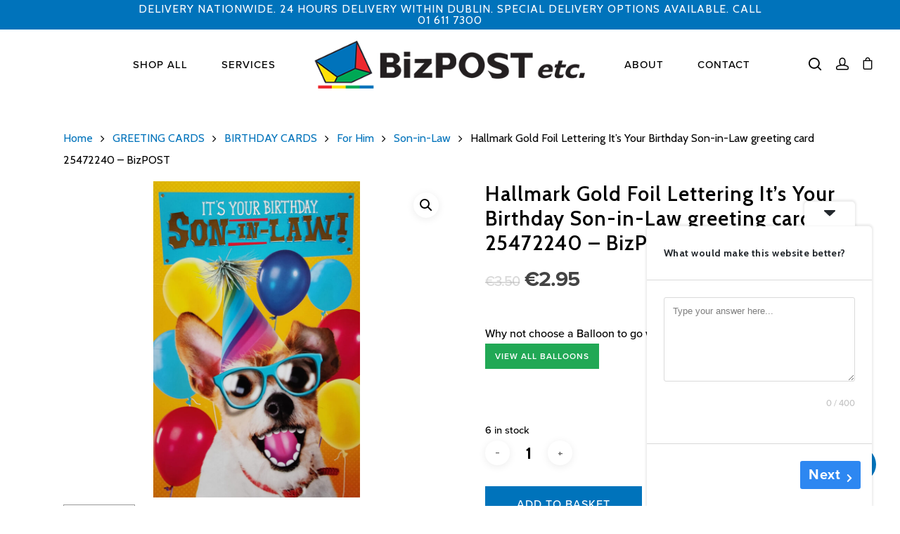

--- FILE ---
content_type: text/javascript
request_url: https://www.bizpost.ie/wp-content/plugins/userfeedback-lite/assets/vue/js/chunk-common.js?ver=1.0.14
body_size: 552868
content:
(window["webpackJsonp"]=window["webpackJsonp"]||[]).push([["chunk-common"],{"008f":function(t,e,a){"use strict";var i=function(){var t=this,e=t._self._c;return e("span",{directives:[{name:"tooltip",rawName:"v-tooltip",value:t.tooltipConfig,expression:"tooltipConfig"}],staticClass:"userfeedback-tooltip",on:{click:function(t){t.preventDefault()}}},[e("span",{directives:[{name:"icon",rawName:"v-icon:[icon]",arg:t.icon}]})])},s=[],r={name:"UserFeedbackIconTooltip",props:{content:{type:String,required:!0},theme:{type:String,default:"uf"},icon:{type:String,default:"info-circle"}},computed:{tooltipConfig(){return{content:this.content,theme:this.theme,html:!0}}}},n=r,l=a("2877"),o=Object(l["a"])(n,i,s,!1,null,null,null);e["a"]=o.exports},"027a":function(t,e,a){"use strict";a.r(e);var i=function(){var t=this,e=t._self._c;return e("div",{staticClass:"screen-header"},[e("div",{staticClass:"screen-header__start"},[t._t("header-start")],2),e("div",{staticClass:"screen-header__end"},[t._t("header-end")],2),e("div",{staticClass:"screen-header__bottom"},[t._t("header-bottom")],2)])},s=[],r={name:"ScreenHeader"},n=r,l=a("2877"),o=Object(l["a"])(n,i,s,!1,null,null,null);e["default"]=o.exports},"0486":function(t,e,a){"use strict";var i=a("4279");const s=t=>Object(i["a"])({action:"userfeedback_ajax_vue_remove_notice",notice_id:t}),r=t=>Object(i["a"])({action:"userfeedback_ajax_vue_remove_wp_notice",notice_id:t});var n={state:{notices:{},wp_notices:{}},mutations:{addNotice(t,e){e.id&&(t.notices={...t.notices,[e.id]:e})},removeNotice(t,e){const a={...t.notices};delete a[e],t.notices=a},removeAllNotices(t){t.notices={}},addWpNotice(t,e){e.id&&(t.wp_notices={...t.wp_notices,[e.id]:e})},removeWpNotice(t,e){const a={...t.wp_notices};delete a[e],t.wp_notices=a},removeAllWpNotices(t){t.wp_notices={}}},actions:{async removeNotice({commit:t},e){t("removeNotice",e.id),e.isRemote&&await s(e.id)},async removeWpNotice({commit:t},e){t("removeWpNotice",e.id),e.isRemote&&await r(e.id)}}};const l={install(t,e){const{store:a}=e;a?(a.registerModule("notices",n),a.registerModule("wp_notices",n),a.state.$uf&&(a.state.$uf.notices.forEach(t=>{const e={...t,isClosable:!0,isRemote:!0};e.onClose=()=>{a.dispatch("removeNotice",e)},a.commit("addNotice",e)}),a.state.$uf.wp_notices.forEach(t=>{const e={...t,isClosable:!!t.dismissable,isRemote:!0};e.onClose=()=>{a.dispatch("removeWpNotice",e)},a.commit("addWpNotice",e)}))):console.error("Missing Store for UF notices plugin.")}};e["a"]=l},"0792":function(t,e,a){"use strict";a.d(e,"f",(function(){return r})),a.d(e,"d",(function(){return n})),a.d(e,"i",(function(){return l})),a.d(e,"c",(function(){return o})),a.d(e,"h",(function(){return c})),a.d(e,"b",(function(){return u})),a.d(e,"g",(function(){return d})),a.d(e,"j",(function(){return m})),a.d(e,"a",(function(){return g})),a.d(e,"e",(function(){return p}));var i=a("b39f");const s=new i["a"],r=(t={})=>s.get("surveys",{params:t}).then(t=>t.data),n=(t,e={})=>s.get("surveys/"+t,{params:e}).then(t=>t.data),l=t=>s.post("surveys",t).then(t=>t.data),o=t=>s.post(`surveys/${t}/duplicate`).then(t=>t.data),c=t=>s.post("surveys/restore",{survey_ids:t}).then(t=>t.data),u=t=>s.post("surveys/draft",{survey_ids:t}).then(t=>t.data),d=t=>s.post("surveys/publish",{survey_ids:t}).then(t=>t.data),m=t=>s.post("surveys/trash",{survey_ids:t}).then(t=>t.data),g=t=>s.delete("surveys",{data:{survey_ids:t}}).then(t=>t.data),p=()=>s.get("survey-templates").then(t=>t.data)},"0b5f":function(t,e,a){"use strict";a.d(e,"a",(function(){return s}));var i=a("ec26");const s=t=>{const e=Object(i["a"])();return{id:e,type:t,title:"",config:{options:[]},settings:{required:!1,randomize:!1,comment_box:!1},logic:{enabled:!1,action:"show",conditions:[]}}}},"0eb0":function(t,e,a){"use strict";var i=a("561c");const s={install(t,e={}){t.prototype.$swal&&(t.prototype.$ufSavingToast=function(e){const{animation:a=!1,toast:s=!0,position:r="top-end",showConfirmButton:n=!1,type:l="info",customClass:o="uf-info",showCloseButton:c=!0,title:u=Object(i["a"])("Saving Changes...",t.prototype.$textDomain)}=e;return t.prototype.$swal({customContainerClass:"userfeedback-swal",animation:a,toast:s,position:r,showConfirmButton:n,type:l,customClass:o,showCloseButton:c,title:u})},t.prototype.$ufSuccessToast=function(e){const{animation:a=!1,toast:s=!0,position:r="top-end",showConfirmButton:n=!1,type:l="success",timer:o=3e3,customClass:c="uf-success",showCloseButton:u=!0,title:d=Object(i["a"])("Settings Updated",t.prototype.$textDomain),showCancelButton:m=!1,confirmButtonText:g="",cancelButtonText:p="",text:v=""}=e;return t.prototype.$swal({customContainerClass:"userfeedback-swal",animation:a,toast:s,position:r,showConfirmButton:n,type:l,customClass:c,showCloseButton:u,title:d,timer:o,showCancelButton:m,confirmButtonText:g,cancelButtonText:p,text:v})},t.prototype.$ufErrorToast=function(e){const{animation:a=!1,toast:s=!0,position:r="top-end",showConfirmButton:n=!1,type:l="error",customClass:o="uf-error",showCloseButton:c=!0,title:u=Object(i["a"])("Could Not Save Changes",t.prototype.$textDomain),text:d="",footer:m="",confirmButtonText:g=""}=e;return t.prototype.$swal({customContainerClass:"userfeedback-swal",animation:a,toast:s,position:r,showConfirmButton:n,type:l,customClass:o,showCloseButton:c,title:u,text:d,footer:m,confirmButtonText:g,onOpen:function(){t.prototype.$swal.hideLoading()}})})}};e["a"]=s},"0f7e":function(t,e,a){var i={"./results/routes.js":"32ea","./settings/routes.js":"5943","./surveys/routes.js":"74f4"};function s(t){var e=r(t);return a(e)}function r(t){if(!a.o(i,t)){var e=new Error("Cannot find module '"+t+"'");throw e.code="MODULE_NOT_FOUND",e}return i[t]}s.keys=function(){return Object.keys(i)},s.resolve=r,t.exports=s,s.id="0f7e"},"0fcd":function(t,e,a){"use strict";a("33d1"),a("ea98");var i=function(){var t=this,e=t._self._c;return e("div",[e("div",{staticClass:"separator"}),e("user-feedback-upgrade-to-pro",{attrs:{show:t.show_upgrade_modal,feature:t.upgrade_modal_feature,campign:"schedule-later"},on:{"modal-state":e=>t.show_upgrade_modal=e}}),e("div",{on:{click:t.showUpgradeToProModal}},[e("user-feedback-toggle",{attrs:{id:"survey-schedule",disabled:!t.$uf.is_pro},model:{value:t.isScheduled,callback:function(e){t.isScheduled=e},expression:"isScheduled"}},[e("span",[t._v(t._s(t.texts.scheduleToggle))]),e("span",{attrs:{slot:"help"},slot:"help"},[t._v(t._s(t.texts.scheduleToggleHelp))])])],1),e("div",{staticClass:"field inline-fields"},[e("input",{directives:[{name:"model",rawName:"v-model",value:t.scheduleTimeParts.date,expression:"scheduleTimeParts.date"}],attrs:{type:"date",placeholder:t.texts.datePlaceholder,min:t.todayDate,disabled:!t.scheduleSurvey},domProps:{value:t.scheduleTimeParts.date},on:{input:function(e){e.target.composing||t.$set(t.scheduleTimeParts,"date",e.target.value)}}}),e("span",[t._v(t._s(t.texts.at))]),e("div",{staticClass:"select"},[e("select",{directives:[{name:"model",rawName:"v-model",value:t.scheduleTimeParts.time,expression:"scheduleTimeParts.time"}],attrs:{name:"survey-schedule-time",id:"survey-schedule-time",disabled:!t.scheduleSurvey},on:{change:function(e){var a=Array.prototype.filter.call(e.target.options,(function(t){return t.selected})).map((function(t){var e="_value"in t?t._value:t.value;return e}));t.$set(t.scheduleTimeParts,"time",e.target.multiple?a:a[0])}}},[t._l(12,(function(a){return[e("option",{key:a+":00",domProps:{value:a+":00"}},[t._v(t._s(a)+":00")]),e("option",{key:a+":30",domProps:{value:a+":30"}},[t._v(t._s(a)+":30")])]}))],2)]),e("div",{staticClass:"select"},[e("select",{directives:[{name:"model",rawName:"v-model",value:t.scheduleTimeParts.period,expression:"scheduleTimeParts.period"}],attrs:{name:"survey-schedule-am-pm",id:"survey-schedule-am-pm",disabled:!t.scheduleSurvey},on:{change:function(e){var a=Array.prototype.filter.call(e.target.options,(function(t){return t.selected})).map((function(t){var e="_value"in t?t._value:t.value;return e}));t.$set(t.scheduleTimeParts,"period",e.target.multiple?a:a[0])}}},[e("option",{attrs:{value:"am"}},[t._v("AM")]),e("option",{attrs:{value:"pm"}},[t._v("PM")])])])])],1)},s=[],r=a("561c"),n={name:"SurveySchedulingOptions",props:{survey:{type:Object,required:!0},scheduleSurvey:{type:Boolean,default:!1}},data(){return{scheduleTimeParts:{date:null,time:"8:00",period:"am"},show_upgrade_modal:!1,upgrade_modal_feature:""}},computed:{isScheduled:{get(){return this.scheduleSurvey},set(t){this.$emit("update:scheduleSurvey",t)}},isComplete(){return null!==this.scheduleTimeParts.date},texts(){return{scheduleToggle:Object(r["a"])("Schedule for Later",this.$textDomain),scheduleToggleHelp:Object(r["a"])("Setup your Survey to start at a later date and time.",this.$textDomain),datePlaceholder:Object(r["a"])("Choose Date",this.$textDomain),at:Object(r["a"])("at",this.$textDomain),featureScheduleLater:Object(r["a"])("Schedule for Later",this.$textDomain)}},todayDate(){const t=new Date;let e=t.getMonth()+1,a=t.getDate();return e<10&&(e="0"+e),a<10&&(a="0"+a),`${t.getFullYear()}-${e}-${a}`},scheduleDateTime(){const{date:t,time:e,period:a}=this.scheduleTimeParts;if(!t||!this.scheduleSurvey)return null;const i=new Date(t+"T00:00:00");let[s,r]=e.split(":");return s=Number.parseInt(s),r=Number.parseInt(r),"pm"===a&&(s+=12),i.setHours(s,r),i}},mounted(){if(this.survey.publish_at){this.isScheduled=!0;let t=new Date(this.survey.publish_at);const e=6e4*t.getTimezoneOffset();t=new Date(t.getTime()-e);let a=t.getMonth()+1,i=t.getDate();a<10&&(a="0"+a),i<10&&(i="0"+i),this.scheduleTimeParts.date=`${t.getFullYear()}-${a}-${i}`;let s=t.getHours(),r=t.getMinutes(),n="am";s>12&&(s-=12,n="pm"),r<10&&(r="0"+r),this.scheduleTimeParts.time=`${s}:${r}`,this.scheduleTimeParts.period=n}},watch:{scheduleSurvey(t){t&&"draft"===this.survey.status&&(this.survey.status="publish")},"survey.status"(t){"draft"===t&&(this.scheduleSurvey=!1)},scheduleDateTime(t){this.survey.publish_at=t}},methods:{showUpgradeToProModal(){this.$uf.is_pro||(this.show_upgrade_modal=!0,this.upgrade_modal_feature=this.texts.featureScheduleLater)}}},l=n,o=a("2877"),c=Object(o["a"])(l,i,s,!1,null,null,null);e["a"]=c.exports},1268:function(t,e,a){"use strict";a.d(e,"a",(function(){return i})),a.d(e,"b",(function(){return s}));const i=(t,e,a)=>new Intl.NumberFormat(e,a).format(t),s=(t,e)=>Math.floor(Math.random()*(e-t)+t)},"155d":function(t,e,a){"use strict";a.r(e);var i=function(){var t=this,e=t._self._c;return e("label",{staticClass:"color-picker"},[e("input",t._b({directives:[{name:"model",rawName:"v-model",value:t.innerValue,expression:"innerValue"}],attrs:{type:"color"},domProps:{value:t.innerValue},on:{input:function(e){e.target.composing||(t.innerValue=e.target.value)}}},"input",t.$attrs,!1)),e("span",{staticClass:"color-picker__skin",style:t.skinStyles}),e("input",{directives:[{name:"model",rawName:"v-model",value:t.innerValue,expression:"innerValue"}],staticClass:"color-picker__desc",attrs:{type:"text",autocomplete:"false",spellcheck:"false",disabled:t.$attrs.disabled},domProps:{value:t.innerValue},on:{input:function(e){e.target.composing||(t.innerValue=e.target.value)}}})])},s=[],r={inheritAttrs:!1,name:"ColorPicker",props:{value:{type:String}},computed:{skinStyles(){return{backgroundColor:this.value}},innerValue:{get(){return this.value},set(t){this.$emit("input",t)}}}},n=r,l=a("2877"),o=Object(l["a"])(n,i,s,!1,null,null,null);e["default"]=o.exports},1892:function(t,e,a){"use strict";a.r(e);var i=function(){var t=this,e=t._self._c;return e("div",{staticClass:"restricted-access-overlay"},[e("div",{staticClass:"restricted-access-modal"},[e("div",{staticClass:"restricted-access-modal__body"},[t._t("modal-content")],2),e("div",{staticClass:"restricted-access-modal__footer"},[t._t("modal-footer")],2)])])},s=[],r={name:"RestrictedAccessOverlay"},n=r,l=a("2877"),o=Object(l["a"])(n,i,s,!1,null,null,null);e["default"]=o.exports},"197e":function(t,e,a){"use strict";var i=function(){var t=this,e=t._self._c;return e("div",{staticClass:"userfeedback-question__comment-box"},[e("simple-input",{attrs:{type:"textarea",placeholder:t.texts.commentBoxPlaceholder},model:{value:t.innerValue,callback:function(e){t.innerValue=e},expression:"innerValue"}})],1)},s=[],r=a("561c"),n=a("a103"),l={name:"QuestionCommentBox",components:{SimpleInput:n["a"]},props:{value:{type:String}},computed:{innerValue:{get(){return this.value},set(t){this.$emit("input",t)}},texts(){return{commentBoxPlaceholder:Object(r["a"])("Anything to add?",this.$textDomain)}}}},o=l,c=a("2877"),u=Object(c["a"])(o,i,s,!1,null,null,null);e["a"]=u.exports},"19e8":function(t,e,a){"use strict";a.r(e);var i=function(){var t=this,e=t._self._c;return e("header",{staticClass:"admin-header",class:"admin-header--"+t.type},["workflow"===t.type?[e("figure",{staticClass:"admin-header__branding is-small"},[e("img",{attrs:{src:t.logoSmall,alt:""}})]),e(t.$_componentPrefix+"AdminHeaderWorkflow",{tag:"component",attrs:{workflow:t.workflow}},[e("template",{slot:"workflow-step-separator"},[t._t("workflow-step-separator")],2)],2),e("button",{staticClass:"admin-header__close",on:{click:t.onClose}},[t._t("header-close",(function(){return[e("span",[t._v(t._s(t.texts.close))])]}))],2)]:"custom"===t.type?t._t("default"):[e("figure",{staticClass:"admin-header__branding"},[e("a",{attrs:{href:t.$getUpgradeUrl("logo","header")}},[e("img",{attrs:{src:t.logo,alt:""}})])]),e("div",{staticClass:"admin-header__end"},[t._t("header-end")],2)]],2)},s=[],r=a("561c"),n={name:"AdminHeader",props:{workflow:{type:Object},useSmallLogo:{type:Boolean,default:!1},type:{type:String,default:"default",validator:function(t){return-1!==["default","workflow","custom"].indexOf(t)}},logo:{type:String},logoSmall:{type:String}},computed:{texts(){return{close:Object(r["a"])("Close",this.$_textDomain)}}},methods:{onClose(){this.$emit("close")}}},l=n,o=a("2877"),c=Object(o["a"])(l,i,s,!1,null,null,null);e["default"]=c.exports},"1cce":function(t,e,a){"use strict";a.d(e,"b",(function(){return s})),a.d(e,"a",(function(){return r}));var i=a("561c");const s=(t=null)=>{const e=[{symbol:"=",label:Object(i["a"])("Is","userfeedback")},{symbol:"!=",label:Object(i["a"])("Is not","userfeedback")}],a=[...e,{symbol:"<",label:Object(i["a"])("Lower than","userfeedback")},{symbol:">",label:Object(i["a"])("Greater than","userfeedback")}],s=[...e,{symbol:"in",label:Object(i["a"])("Includes","userfeedback")}];switch(t){case"star-rating":case"nps":return a;case"checkbox":return s;default:return e}},r=(t,e,a)=>{switch(t){case"=":return e.toString()===a.toString();case"!=":return e.toString()!==a.toString();case"<":return e<a;case">":return e>a;case"in":return Array.isArray(e)&&e.includes(a);default:return!1}}},"20b9":function(t,e,a){"use strict";a.r(e);var i=function(){var t=this,e=t._self._c;return e("nav",{staticClass:"page-navigator"},[e("div",{staticClass:"page-navigator__desc"},[t._t("desc")],2),e("div",{staticClass:"page-navigator__widget"},[e("button",{staticClass:"button page-navigator__button",attrs:{role:"button",disabled:!t.canGoBack},on:{click:t.goToPrev}},[t._t("prev-button",(function(){return[e("span",[t._v(t._s(t.texts.previous))])]}))],2),e("span",{staticClass:"page-navigator__current"},[t._v(t._s(t.currentPage))]),e("button",{staticClass:"button page-navigator__button",attrs:{role:"button",disabled:!t.canGoNext},on:{click:t.goToNext}},[t._t("next-button",(function(){return[e("span",[t._v(t._s(t.texts.next))])]}))],2)])])},s=[],r=a("561c"),n={name:"PageNavigator",props:{currentPage:{type:Number,required:!0},totalPages:{type:Number,required:!0}},computed:{canGoBack(){return this.currentPage>1},canGoNext(){return this.currentPage<this.totalPages},texts(){return{previous:Object(r["a"])("Previous",this.$_textDomain),next:Object(r["a"])("Next",this.$_textDomain)}}},methods:{goToPrev(){this.$emit("prev")},goToNext(){this.$emit("next")}}},l=n,o=a("2877"),c=Object(o["a"])(l,i,s,!1,null,null,null);e["default"]=c.exports},2728:function(t,e,a){"use strict";a.r(e);var i=function(){var t=this,e=t._self._c;return e("article",{staticClass:"expandable-card",class:{"is-open":t.isOpen}},[e("header",{staticClass:"expandable-card__header"},[e("div",{staticClass:"expandable-card__title"},[t._t("title")],2),e("button",{staticClass:"expandable-card__toggle",attrs:{type:"button"},on:{click:t.toggleCard}},[t._t("toggle",(function(){return[e("span",[t._v(t._s(t.texts.toggle))])]}))],2)]),e("div",{directives:[{name:"show",rawName:"v-show",value:t.isOpen,expression:"isOpen"}]},[t._t("before-content"),e("div",{staticClass:"expandable-card__content",class:{"is-slim":t.slim}},[t._t("content")],2),e("div",{staticClass:"expandable-card__footer"},[t._t("footer")],2)],2)])},s=[],r=a("561c"),n={name:"ExpandableCard",props:{startOpen:{type:Boolean,default:!1},slim:{type:Boolean,default:!1},locked:{type:Boolean,default:!1}},data(){return{isOpen:!1}},computed:{texts(){return{toggle:Object(r["a"])("Toggle",this.$_textDomain)}}},methods:{toggleCard(){this.isOpen?this.closeCard():this.openCard()},openCard(){this.locked||(this.isOpen=!0)},closeCard(){this.isOpen=!1}},mounted(){this.startOpen&&!this.locked&&this.openCard()}},l=n,o=a("2877"),c=Object(o["a"])(l,i,s,!1,null,null,null);e["default"]=c.exports},"274d":function(t,e,a){"use strict";a.d(e,"a",(function(){return r}));var i=a("561c");const s="userfeedback",r=[{title:Object(i["a"])("Setup",s),key:"setup"},{title:Object(i["a"])("Questions",s),key:"questions"},{title:Object(i["a"])("Settings",s),key:"settings"},{title:Object(i["a"])("Notifications",s),key:"notifications"},{title:Object(i["a"])("Publish",s),key:"publish"}]},"2abc":function(t,e,a){"use strict";a.d(e,"b",(function(){return i})),a.d(e,"a",(function(){return s}));const i=["January","February","March","April","May","June","July","August","September","October","November","December"],s=t=>{const e=t.getTimezoneOffset(),a=new Date(t.getTime()-60*e*1e3);return a.toISOString().split("T")[0]}},"2af8":function(t,e,a){"use strict";a.r(e);var i=function(){var t=this,e=t._self._c;return e("tfoot",[e("tr",[t.allowSelectAll?e("td",{staticClass:"manage-column column-cb check-column"},[e("label",{staticClass:"screen-reader-text",attrs:{for:"cb-select-all-2"}},[t._v(t._s(t.texts.selectAll))]),e("input",{directives:[{name:"model",rawName:"v-model",value:t.isSelectingAll,expression:"isSelectingAll"}],attrs:{id:"cb-select-all-2",type:"checkbox"},domProps:{checked:Array.isArray(t.isSelectingAll)?t._i(t.isSelectingAll,null)>-1:t.isSelectingAll},on:{click:function(e){return e.stopPropagation(),t.selectAll.apply(null,arguments)},change:function(e){var a=t.isSelectingAll,i=e.target,s=!!i.checked;if(Array.isArray(a)){var r=null,n=t._i(a,r);i.checked?n<0&&(t.isSelectingAll=a.concat([r])):n>-1&&(t.isSelectingAll=a.slice(0,n).concat(a.slice(n+1)))}else t.isSelectingAll=s}}})]):t._e(),t._l(t.columns,(function(a,i){return e("th",{key:i,staticClass:"manage-column column-title column-primary",class:{"sortable desc":a.sortable},attrs:{scope:"col",id:a.key}},[a.sortable?[e("a",{attrs:{href:"javascript:",role:"button"}},[e("span",[t._v(t._s("function"===typeof a.title?a.title():a.title))]),e("span",{staticClass:"sorting-indicator"})])]:e("span",[t._v(t._s("function"===typeof a.title?a.title():a.title))])],2)})),t.hasActionsColumn?e("th",[t._v(t._s(t.texts.actions))]):t._e()],2)])},s=[],r=a("561c"),n=a("557c"),l={name:"AdminTableFoot",mixins:[n["a"]],props:{allowSelectAll:{type:Boolean,default:!0},columns:{type:Array,required:!0}},computed:{texts(){return{selectAll:Object(r["a"])("Select All",this.$_textDomain),actions:Object(r["a"])("Actions",this.$_textDomain)}}}},o=l,c=a("2877"),u=Object(c["a"])(o,i,s,!1,null,null,null);e["default"]=u.exports},"32ea":function(t,e,a){"use strict";a.r(e),a.d(e,"router",(function(){return ht}));var i=a("8c4f"),s=function(){var t=this,e=t._self._c;return e("div",[e("user-feedback-screen-header",[e("template",{slot:"header-start"},[e("h1",{staticClass:"title"},[t._v(t._s(t.texts.screenTitle))])])],2),e("user-feedback-wp-notices"),e("div",{staticClass:"screen-wrapper"},[e("section",{staticClass:"admin-card is-slim"},[e("header",{staticClass:"admin-card__header"},[e("div",{staticClass:"admin-card__header--start"},[t.availableSurveys.length?e("user-feedback-button-dropdown",{attrs:{"button-class":"is-secondary",choices:t.availableSurveys}},[e("template",{slot:"button"},[e("span",[t._v(t._s(t.selectedSurvey?t.selectedSurvey.title:t.texts.allSurveys))]),e("span",{directives:[{name:"icon",rawName:"v-icon:caret",arg:"caret"}],staticClass:"icon is-small"})])],2):t._e()],1),e("div",{staticClass:"admin-card__header--end"},[e("span",{staticClass:"stats-item"},[e("span",{staticClass:"stats-item__value"},[t._v(t._s(t.responsesData.total_responses))]),e("span",{staticClass:"stats-item__label"},[t._v(t._s(t.texts.responses))])]),e("user-feedback-radio-buttons",{attrs:{options:t.availableRanges,"field-name-prefix":"overview-date-range"},scopedSlots:t._u([{key:"option-label",fn:function({option:a}){return[a&&a.disabled?e("span",[e("user-feedback-icon-tooltip",{attrs:{content:t.texts.dateRangeUpgrade}})],1):t._e(),e("span",{staticClass:"option-label",domProps:{textContent:t._s(a.label)}})]}}]),model:{value:t.currentRangeId,callback:function(e){t.currentRangeId=e},expression:"currentRangeId"}})],1)]),t.responsesData.data_points?e("section",{staticClass:"admin-card__body"},[e("line-chart",{attrs:{"chart-data":t.chartData,options:t.chartOptions}})],1):t._e(),t.responsesData.surveys?e("footer",{staticClass:"admin-card__footer"},[e("user-feedback-admin-table",{attrs:{items:t.surveysForTable,columns:t.tableColumns,"allow-items-select":!1,"allow-select-all":!1,"has-pagination":!1,"no-footer":"","brand-table":""},scopedSlots:t._u([{key:"row-end-actions",fn:function({item:a}){return[e("td",[e("router-link",{attrs:{to:{name:"survey-results",params:{id:a.id}}}},[e("span",[t._v(t._s(t.texts.viewResults))]),e("span",{directives:[{name:"icon",rawName:"v-icon:chevron-right",arg:"chevron-right"}]})])],1)]}}],null,!1,3520739306)})],1):t._e()]),t.selectedSurveyResult?e("div",[t._m(0),e("div",{staticClass:"data-cards-list"},[e("article",{staticClass:"data-card"},[e("h6",{staticClass:"data-card__value"},[t._v(t._s(t._f("formatNumber")(t.selectedSurveyResult.responses_count_7_days)))]),e("span",{staticClass:"data-card__label"},[t._v(t._s(t.texts.past7Days))])]),e("article",{staticClass:"data-card"},[e("h6",{staticClass:"data-card__value"},[t._v(t._s(t._f("formatNumber")(t.selectedSurveyResult.responses_count_30_days)))]),e("span",{staticClass:"data-card__label"},[t._v(t._s(t.texts.past30Days))])]),e("article",{staticClass:"data-card"},[e("h6",{staticClass:"data-card__value"},[t._v(t._s(t._f("formatNumber")(t.selectedSurveyResult.responses_count)))]),e("span",{staticClass:"data-card__label"},[t._v(t._s(t.texts.totalResponses))])]),e("article",{staticClass:"data-card"},[e("h6",{staticClass:"data-card__value"},[t._v(t._s(t._f("formatNumber")(t.selectedSurveyResult.impressions)))]),e("span",{staticClass:"data-card__label"},[t._v(t._s(t.texts.impressions))])])]),e("div",{staticClass:"survey-stats"},t._l(t.selectedSurveyResult.question_stats,(function(a){return e("question-stats-card",{key:a.id,attrs:{"survey-id":t.selectedSurveyResult.id,question:a}})})),1)]):t._e()])],1)},r=[function(){var t=this,e=t._self._c;return e("div",[e("br")])}],n=(a("14d9"),a("3c65"),a("561c")),l=a("2f62"),o=a("2abc"),c=a("9ea0"),u=a("33e7"),d=a("008f"),m=a("ebb2"),g=function(){var t=this,e=t._self._c;return e("div",{staticClass:"admin-card is-slim question-stats-card"},[e("header",{staticClass:"admin-card__header"},[e("div",{staticClass:"admin-card__header--start"},[e("span",{staticClass:"question-type-tag"},[e("span",{directives:[{name:"icon",rawName:"v-icon:[iconName]",arg:t.iconName}]}),e("span",[t._v(t._s(t.questionTypeLabel))])]),e("h3",{staticClass:"admin-card__title"},[t._v(t._s(t.question.title))])]),e("div",{staticClass:"admin-card__header--end"},[e("div",{staticClass:"stats-item"},[e("span",{staticClass:"stats-item__value"},[t._v(t._s(t.question.total_answers))]),e("span",{staticClass:"stats-item__label"},[t._v(t._s(t.texts.answered))])]),e("div",{staticClass:"stats-item"},[e("span",{staticClass:"stats-item__value"},[t._v(t._s(t.question.skipped))]),e("span",{staticClass:"stats-item__label"},[t._v(t._s(t.texts.skipped))])]),t.isQuantitative?e("user-feedback-radio-buttons",{attrs:{"field-name-prefix":t.question.id+"-graph-type",options:t.graphTypes,"button-class":"is-slim is-light"},scopedSlots:t._u([{key:"default",fn:function({option:t}){return[e("span",{directives:[{name:"icon",rawName:"v-icon:[option.icon]",arg:t.icon}]})]}}],null,!1,1736982111),model:{value:t.currentGraphTypeId,callback:function(e){t.currentGraphTypeId=e},expression:"currentGraphTypeId"}}):t._e(),t.$uf.is_pro&&t.$uf.is_licensed?e("user-feedback-button-dropdown",{attrs:{"button-class":"is-secondary",choices:t.exportOptions}},[e("template",{slot:"button"},[e("span",[t._v(t._s(t.texts.export))]),e("span",{directives:[{name:"icon",rawName:"v-icon:caret",arg:"caret"}],staticClass:"icon is-small"})])],2):t._e()],1)]),e("div",{staticClass:"admin-card__body"},[t.isQuantitative?[t.isQuestionValid?[e(t.chartComponent,{key:`${t.question.id}-${t.currentGraphTypeId}`,tag:"component",staticClass:"question-stats-card__graph",attrs:{"chart-id":t.question.id,"chart-data":t.chartData,options:t.chartOptions,"inline-tooltip":""}}),e("table",{staticClass:"answers-table"},[e("thead",[e("tr",[e("th",[t._v(t._s(t.texts.answers))]),e("th",[t._v(t._s(t.texts.responses))]),e("th")])]),e("tbody",t._l(t.question.options,(function(a,i){return e("tr",{key:i},[e("td",[t._v(t._s(a.value))]),e("td",[t._v(t._s(a.count))]),e("td",[t._v(t._s(t.getAnswerPercentage(a.count)))])])})),0)])]:[e("div",{staticClass:"notification-banner is-warning"},[e("div",{staticClass:"notification-banner__content"},[e("div",{domProps:{innerHTML:t._s(t.texts.invalidQuestionMessage)}})])])]]:e("table",{staticClass:"answers-table"},[e("thead",[e("tr",[e("th",[t._v(t._s(t.texts.answers))]),e("th",{staticClass:"fit-cell"},[t._v(t._s(t.texts.date))]),t.isQuantitative?t._e():e("th",{staticStyle:{width:"20px"}})])]),e("tbody",t._l(t.question.answers,(function(a,i){return e("tr",{key:i},[e("td",[e("div",[t._v(t._s(a.value))]),!t.isQuantitative&&a.extra?e("div",{staticClass:"answers-table__row-extra"},t._l(a.extra,(function(a,i){return e("span",{key:i},[t._v(" "+t._s(a)+" ")])})),0):t._e()]),e("td",{staticClass:"fit-cell"},[t._v(t._s(t._f("formatDate")(a.date,!0)))]),t.isQuantitative?t._e():e("td",{staticStyle:{width:"20px"}},[t.$route.params.id?e("router-link",{staticClass:"response-view-link",attrs:{to:{name:"response",params:{surveyId:t.$route.params.id,id:a.response_id}}}},[e("span",{directives:[{name:"icon",rawName:"v-icon:external-link",arg:"external-link"}]})]):t._e()],1)])})),0)])],2)])},p=[],v=a("a878"),h=function(){var t=this,e=t._self._c;return e("Bar",{attrs:{"chart-options":t.chartOptions,"chart-data":t.chartData,"chart-id":t.chartId,"dataset-id-key":t.datasetIdKey,plugins:t.plugins,"css-classes":t.cssClasses,styles:t.styles,width:t.width,height:t.height}})},f=[],y=a("7b97"),b=a("7c9b"),_=a("dd61");_["f"].register(_["q"],_["r"],_["h"],_["c"],_["e"],_["k"]);var x={name:"BarChart",components:{Bar:y["a"]},props:{chartData:{type:Object,required:!0},options:{type:Object,default:()=>{}},chartId:{type:String,default:"bar-chart"},datasetIdKey:{type:String,default:"label"},width:{type:Number,default:400},height:{type:Number,default:400},cssClasses:{default:"",type:String},styles:{type:Object,default:()=>{}},plugins:{type:Array,default:()=>[]}},computed:{chartOptions(){return Object(b["a"])(this.baseOptions,this.options)}},data(){return{baseOptions:{responsive:!0,maintainAspectRatio:!1,datasets:{bar:{backgroundColor:"#2D87F1",borderColor:"#2D87F1",opacity:.75}},plugins:{legend:{display:!1},tooltip:{enabled:!1,external:t=>{const e=this.chartId+"-chartjs-tooltip",a=this.inlineTooltip;let i=document.getElementById(e);i||(i=document.createElement("div"),i.id=e,i.style.padding=0,i.style.backgroundColor="white",i.style.border="1px solid #ddd",i.style.borderRadius="5px",i.style.boxShadow="0px 5px 15px rgba(0, 0, 0, 0.05), 0px 15px 35px rgba(0, 0, 0, 0.1)",i.classList.add("userfeedback-chart-tooltip"),i.innerHTML='<div class="userfeedback-chart-tooltip__body" style="padding: 16px"></div>',document.body.appendChild(i));const s=t.tooltip;if(0!==s.opacity){if(i.classList.remove("above","below","no-transform"),s.yAlign?i.classList.add(s.yAlign):i.classList.add("no-transform"),s.body){const e=s.title||[],n=s.body.map(r);let l="<div>";const o=a?"margin: 0 8px 0 0;":"margin: 0 0 8px 0;";e.forEach((function(t){l+='<h6 style="font-size: 13px; color: #7e7e7e; font-weight: normal; '+o+'">'+t+"</h6>"})),l+="</div>",n.forEach((function(t,e){const a=`<span style="font-size: 14px; font-weight: bold; color: #23282D;">${t}</span>`;l+=a})),l+="</div>";const c=i.querySelector(".userfeedback-chart-tooltip__body");a&&(c.style.display="flex",c.style.alignItems="center"),c.innerHTML=l;const u=t.chart.canvas.getBoundingClientRect(),d=16,m=-40;i.style.opacity=1,i.style.position="absolute",i.style.left=u.left+window.pageXOffset+s.caretX+d+"px",i.style.right=null,i.style.top=u.top+window.pageYOffset+s.caretY+m+"px",i.style.fontSize="14px",i.style.pointerEvents="none";const g=i.getBoundingClientRect();g.right>u.right&&(i.style.left=u.left+window.pageXOffset+s.caretX-d-g.width+"px")}}else i.style.opacity=0;function r(t){return t.lines}}}}}}}},C=x,w=a("2877"),k=Object(w["a"])(C,h,f,!1,null,null,null),S=k.exports,O=function(){var t=this,e=t._self._c;return e("Bar",{attrs:{"chart-options":t.chartOptions,"chart-data":t.chartData,"chart-id":t.chartId,"dataset-id-key":t.datasetIdKey,plugins:t.plugins,"css-classes":t.cssClasses,styles:t.styles,width:t.width,height:t.height}})},$=[];_["f"].register(_["q"],_["r"],_["h"],_["c"],_["e"],_["k"]);var j={name:"BarChart",components:{Bar:y["a"]},props:{chartData:{type:Object,required:!0},options:{type:Object,default:()=>{}},chartId:{type:String,default:"bar-chart"},datasetIdKey:{type:String,default:"label"},width:{type:Number,default:400},height:{type:Number,default:400},cssClasses:{default:"",type:String},styles:{type:Object,default:()=>{}},plugins:{type:Array,default:()=>[]}},computed:{chartOptions(){return Object(b["a"])(this.baseOptions,this.options)}},data(){return{baseOptions:{indexAxis:"y",responsive:!0,maintainAspectRatio:!1,datasets:{bar:{backgroundColor:"#2D87F1",borderColor:"#2D87F1",opacity:.75}},plugins:{legend:{display:!1},tooltip:{enabled:!1,external:t=>{const e=this.chartId+"-chartjs-tooltip",a=this.inlineTooltip;let i=document.getElementById(e);i||(i=document.createElement("div"),i.id=e,i.style.padding=0,i.style.backgroundColor="white",i.style.border="1px solid #ddd",i.style.borderRadius="5px",i.style.boxShadow="0px 5px 15px rgba(0, 0, 0, 0.05), 0px 15px 35px rgba(0, 0, 0, 0.1)",i.classList.add("userfeedback-chart-tooltip"),i.innerHTML='<div class="userfeedback-chart-tooltip__body" style="padding: 16px"></div>',document.body.appendChild(i));const s=t.tooltip;if(0!==s.opacity){if(i.classList.remove("above","below","no-transform"),s.yAlign?i.classList.add(s.yAlign):i.classList.add("no-transform"),s.body){const e=s.title||[],n=s.body.map(r);let l="<div>";const o=a?"margin: 0 8px 0 0;":"margin: 0 0 8px 0;";e.forEach((function(t){l+='<h6 style="font-size: 13px; color: #7e7e7e; font-weight: normal; '+o+'">'+t+"</h6>"})),l+="</div>",n.forEach((function(t,e){const a=`<span style="font-size: 14px; font-weight: bold; color: #23282D;">${t}</span>`;l+=a})),l+="</div>";const c=i.querySelector(".userfeedback-chart-tooltip__body");a&&(c.style.display="flex",c.style.alignItems="center"),c.innerHTML=l;const u=t.chart.canvas.getBoundingClientRect(),d=16,m=-40;i.style.opacity=1,i.style.position="absolute",i.style.left=u.left+window.pageXOffset+s.caretX+d+"px",i.style.right=null,i.style.top=u.top+window.pageYOffset+s.caretY+m+"px",i.style.fontSize="14px",i.style.pointerEvents="none";const g=i.getBoundingClientRect();g.right>u.right&&(i.style.left=u.left+window.pageXOffset+s.caretX-d-g.width+"px")}}else i.style.opacity=0;function r(t){return t.lines}}}}}}}},D=j,A=Object(w["a"])(D,O,$,!1,null,null,null),T=A.exports,P=function(){var t=this,e=t._self._c;return e("Pie",{attrs:{"chart-options":t.chartOptions,"chart-data":t.chartData,"chart-id":t.chartId,"dataset-id-key":t.datasetIdKey,plugins:t.plugins,"css-classes":t.cssClasses,styles:t.styles,width:t.width,height:t.height}})},N=[];const L=(t=10,e="blue")=>{const a={blue:["#ECF4FE","#8CBEF7","#2D87F1","#0B55AC","#05264D"]},i=t>2?0:2,s=a[e];let r=s.slice(i,t+i);while(r.length<t){const e=t-r.length;r=r.concat(s.length<e?s.slice(i):s.slice(0,e))}return r};_["f"].register(_["q"],_["r"],_["h"],_["a"],_["e"]);var M={name:"PieChart",components:{Pie:y["c"]},props:{chartData:{type:Object,required:!0},options:{type:Object,default:()=>{}},chartId:{type:String,default:"pie-chart"},datasetIdKey:{type:String,default:"label"},width:{type:Number,default:400},height:{type:Number,default:400},cssClasses:{default:"",type:String},styles:{type:Object,default:()=>{}},plugins:{type:Array,default:()=>[]}},computed:{chartOptions(){return Object(b["a"])(this.baseOptions,this.options)}},data(){return{baseOptions:{responsive:!0,maintainAspectRatio:!1,datasets:{pie:{backgroundColor:L(5,"blue"),borderWidth:0}},plugins:{legend:{display:!1},tooltip:{enabled:!1,external:function(t){const e=this.chartId+"-chartjs-tooltip",a=this.inlineTooltip;let i=document.getElementById(e);i||(i=document.createElement("div"),i.id=e,i.style.padding=0,i.style.backgroundColor="white",i.style.border="1px solid #ddd",i.style.borderRadius="5px",i.style.boxShadow="0px 5px 15px rgba(0, 0, 0, 0.05), 0px 15px 35px rgba(0, 0, 0, 0.1)",i.classList.add("userfeedback-chart-tooltip"),i.innerHTML='<div class="userfeedback-chart-tooltip__body" style="padding: 16px"></div>',document.body.appendChild(i));const s=t.tooltip;if(0!==s.opacity){if(i.classList.remove("above","below","no-transform"),s.yAlign?i.classList.add(s.yAlign):i.classList.add("no-transform"),s.body){const t=s.title||[],e=s.body.map(r);let n="<div>";const l=a?"margin: 0 8px 0 0;":"margin: 0 0 8px 0;";t.forEach((function(t){n+='<h6 style="font-size: 13px; color: #7e7e7e; font-weight: normal; '+l+'">'+t+"</h6>"})),n+="</div>",e.forEach((function(t,e){const a=`<span style="font-size: 14px; font-weight: bold; color: #23282D;">${t}</span>`;n+=a})),n+="</div>";const o=i.querySelector(".userfeedback-chart-tooltip__body");a&&(o.style.display="flex",o.style.alignItems="center"),o.innerHTML=n;const c=this.chart.canvas.getBoundingClientRect(),u=16,d=-40;i.style.opacity=1,i.style.position="absolute",i.style.left=c.left+window.pageXOffset+s.caretX+u+"px",i.style.right=null,i.style.top=c.top+window.pageYOffset+s.caretY+d+"px",i.style.fontSize="14px",i.style.pointerEvents="none";const m=i.getBoundingClientRect();m.right>c.right&&(i.style.left=c.left+window.pageXOffset+s.caretX-u-m.width+"px")}}else i.style.opacity=0;function r(t){return t.lines}}}}}}}},B=M,q=Object(w["a"])(B,P,N,!1,null,null,null),R=q.exports,F=a("a026");const I=t=>F["a"].component("WithInlineLegend",{props:{chartData:{type:Object,required:!0},options:{type:Object}},computed:{colors(){const t=this.chartData.labels.length;return L(t)}},methods:{renderLegend(t){const{labels:e}=this.chartData,a=e.map((e,a)=>{const i=this.options.legends;let s=e;return i&&i.hasOwnProperty("callbacks")&&"function"===typeof i.callbacks.label&&(s=i.callbacks.label(e)),t("div",{class:"userfeedback-chart__legend-item"},[t("span",{class:"legend-color",style:{backgroundColor:this.colors[a]}}),t("span",{class:"legend-label"},[s])])});return t("div",{class:"userfeedback-chart__legend"},a)}},render(e){return e("div",{class:"userfeedback-chart-wrapper has-legend"},[e(t,{props:{...this.$attrs,...this.$props,customDataSetConfig:{backgroundColor:this.colors,borderWidth:0,hoverBackgroundColor:this.colors}}}),this.renderLegend(e,{colors:this.colors})])}});var U=a("4d7b"),H={name:"QuestionStatsCard",components:{LineChart:u["a"],BarChart:S,HorizontalBarChart:T,PieChart:R},props:{surveyId:{type:String,required:!0},question:{type:Object,required:!0}},data(){return{currentGraphTypeId:null}},computed:{isQuestionValid(){return Object(U["b"])(this.question,this.question.options.map(t=>t.value))},chartData(){if(!this.isQuantitative)return null;const t=[],e=[],{options:a}=this.question;for(const i of a)e.push(i.value),t.push(this.getAnswerPercentage(i.count,!1));return{datasets:[{lineTension:.2,data:t}],labels:e}},chartOptions(){if(!this.isQuantitative)return null;const t={min:0,max:100,stepSize:20,callback:t=>t+"%"},e={callback:t=>"star-rating"===this.question.type?Object(n["d"])(Object(n["b"])("%s Star","%s Stars",t,this.$textDomain),t):t},a={callbacks:{title:t=>"star-rating"===this.question.type?Object(n["d"])(Object(n["b"])("%s Star","%s Stars",t[0].label,this.$textDomain),t[0].label):t[0].label,label:t=>{let e="";return e=t.element.horizontal?t.dataset.label||t.parsed.x:t.dataset.label||t.parsed.y,"pie"===this.currentGraphTypeId&&t.parsed&&(e=t.parsed),this.$formatNumber(e/100,void 0,{style:"percent",maximumFractionDigits:2})}}};switch(this.currentGraphTypeId){case"lines":case"bars-vertical":return{scales:{y:t,x:e},plugins:{tooltip:a}};case"bars-horizontal":return{scales:{x:t,y:e},plugins:{tooltip:a}};case"pie":return{plugins:{tooltip:a}}}return{}},chartComponent(){if(!this.isQuantitative)return null;switch(this.currentGraphTypeId){case"lines":return u["a"];case"bars-vertical":return S;case"bars-horizontal":return T;case"pie":return I(R);default:return null}},graphTypes(){return[{value:"bars-vertical",icon:"graph-bars-vertical",label:""},{value:"bars-horizontal",icon:"graph-bars-horizontal",label:""},{value:"lines",icon:"graph-lines",label:""},{value:"pie",icon:"graph-pie",label:""}]},texts(){return{answered:Object(n["a"])("Answered",this.$textDomain),skipped:Object(n["a"])("Skipped",this.$textDomain),export:Object(n["a"])("Export",this.$textDomain),answers:Object(n["a"])("Answers",this.$textDomain),responses:Object(n["a"])("Responses",this.$textDomain),date:Object(n["a"])("Date",this.$textDomain),invalidQuestionMessage:Object(n["d"])(Object(n["a"])('This question has invalid options. You can fix it <a href="%s">here</a>',"userfeedback"),Object(v["a"])("surveys",`edit/${this.surveyId}/questions`))}},iconName(){const{type:t}=this.question;switch(t){case"nps":return"smiley";case"star-rating":return"star-outline";default:return t}},questionTypeLabel(){const{type:t}=this.question;switch(t){case"radio-button":return Object(n["a"])("Radio Buttons",this.$textDomain);case"checkbox":return Object(n["a"])("Checkbox",this.$textDomain);case"nps":return Object(n["a"])("Net Promoter Score",this.$textDomain);case"long-text":return Object(n["a"])("Long Text",this.$textDomain);case"email":return Object(n["a"])("Email Capture",this.$textDomain);case"text":return Object(n["a"])("Single Text Field",this.$textDomain);case"star-rating":return Object(n["a"])("Star Rating",this.$textDomain);default:return t}},exportOptions(){return[{text:"Excel",handle:()=>{const t=this.$getExportsUrlForSurvey(this.$route.params.id,"question",{question_id:this.question.id});window.location=t}}]},isQuantitative(){return this.question.is_quantitative}},methods:{getAnswerPercentage(t,e=!0){const{total_answers:a}=this.question;let i=0;return a>0&&(i=t/a),e||0===i?this.$formatNumber(i,void 0,{style:"percent",maximumFractionDigits:2}):100*i}},beforeMount(){this.currentGraphTypeId=this.graphTypes[0].value}},V=H,E=Object(w["a"])(V,g,p,!1,null,null,null),z=E.exports,Q={name:"UserFeedbackResultsIndex",components:{LineChart:u["a"],UserFeedbackIconTooltip:d["a"],UserFeedbackWpNotices:m["a"],QuestionStatsCard:z},data(){return{selectedSurvey:null,currentRangeId:"",responsesData:{},selectedSurveyResult:!1}},computed:{...Object(l["e"])("surveys",{allAvailableSurveys:t=>t.allSurveys}),texts(){return{screenTitle:Object(n["a"])("Results Overview",this.$textDomain),responses:Object(n["a"])("Responses",this.$textDomain),last7Days:Object(n["a"])("Last 7 Days",this.$textDomain),last30Days:Object(n["a"])("Last 30 Days",this.$textDomain),viewResults:Object(n["a"])("View Results",this.$textDomain),allSurveys:Object(n["a"])("All Surveys",this.$textDomain),dateRangeUpgrade:Object(n["d"])(Object(n["a"])('Upgrade to Pro to unlock Date Ranges. <a target="_blank" rel="noopener" href="%s"><b>Upgrade Now</b></a>',this.$textDomain),this.$getUpgradeUrl("date-range","button")),past7Days:Object(n["a"])("Past 7 Days",this.$textDomain),past30Days:Object(n["a"])("Past 30 Days",this.$textDomain),totalResponses:Object(n["a"])("Total Responses",this.$textDomain),impressions:Object(n["a"])("Impressions",this.$textDomain)}},tableColumns(){return[{title:Object(n["a"])("Title",this.$textDomain),key:"title",isRowTitle:!0,link:{isVue:!0,path:t=>({name:"survey-results",params:{id:t.id}})}},{title:Object(n["a"])("Status",this.$textDomain),key:"status",sortable:!0,value:t=>{let e=Object(n["a"])("Draft",this.$textDomain);return"publish"===t.status&&(e=Object(n["a"])("Published",this.$textDomain)),`<span>\n                        <span class="user-feedback-status-indicator is-${t.status}"></span>\n                        <span>${e}</span>\n                    </span>`}},{title:Object(n["a"])("Created",this.$textDomain),key:"created_at",value:t=>t.created_at?this.$getLocalizedDate(t.created_at):""},{title:Object(n["a"])("All Time",this.$textDomain),key:"all_time",value:t=>{const e=t.responses_count,a=this.$router.resolve({name:"survey-results",params:{id:t.id}});return`<a href="${a.href}">${e}</a>`}},{title:()=>{switch(this.currentRangeId){case"7-days":return this.texts.last7Days;case"30-days":return this.texts.last30Days;default:return""}},key:"current_range_responses",value:t=>t.range_responses_count}]},availableRanges(){const t=new Date,e=new Date;e.setDate(t.getDate()-7);const a=new Date;return a.setDate(t.getDate()-30),[{startDate:Object(o["a"])(e),endDate:Object(o["a"])(t),label:Object(n["a"])("Past 7 Days",this.$textDomain),value:"7-days"},{startDate:Object(o["a"])(a),endDate:Object(o["a"])(t),label:Object(n["a"])("Past 30 Days",this.$textDomain),value:"30-days",disabled:!this.$uf.is_pro||!this.$uf.is_licensed}]},currentRange(){const t=this.availableRanges.find(t=>t.value===this.currentRangeId);if(t){const{startDate:e,endDate:a}=t;return{start_date:e,end_date:a}}return null},chartData(){const t=this.responsesData.data_points,e=[],a=[];for(const i of t){const{count:t,date:s}=i,r=new Date(s),n=r.toLocaleString("default",{month:"short"}),l=n+" "+r.getDate();e.push(t),a.push(l)}return{datasets:[{data:e}],labels:a}},chartOptions(){const t=[...this.responsesData.data_points];t.sort((t,e)=>e.count-t.count);const e=t[0].count;let a=2;return e>10?a=10:e>100?a=100:e>1e3&&(a=1e3),{scales:{y:{min:0,ticks:{stepSize:a}}},plugins:{tooltip:{callbacks:{title:t=>{const e=["Jan","Feb","Mar","Apr","May","Jun","Jul","Aug","Sep","Oct","Nov","Dec"],a=t[0].dataIndex,i=this.responsesData.data_points,s=new Date(i[a].date),r=s.getDate()+" "+e[s.getMonth()]+" "+s.getFullYear();return this.$getLocalizedDate(r)},label:function(t){let e=t.dataset.label||t.parsed.y;return e=Object(n["d"])(Object(n["b"])("%s Response","%s Responses",Number.parseInt(e),this.$textDomain),e),e}}}}}},availableSurveys(){const t=this.allAvailableSurveys?this.allAvailableSurveys.map(t=>(t.text=t.title,t.handle=()=>{this.selectedSurvey=t},t)):[];return t.length?(t.unshift({text:this.texts.allSurveys,value:null,handle:()=>{this.selectedSurvey=null}}),t):[]},surveysForTable(){const t=[...this.responsesData.surveys];return null===this.selectedSurvey?t:t.filter(t=>t.id===this.selectedSurvey.id)}},methods:{...Object(l["d"])("surveys",["setAllSurveys"]),async fetchData(){const t={...this.currentRange};null!==this.selectedSurvey&&(t.survey_id=this.selectedSurvey.id),this.responsesData=await Object(c["b"])(t),this.allAvailableSurveys.length||this.setAllSurveys(this.responsesData.surveys)}},beforeMount(){this.currentRangeId=this.availableRanges[0].value},watch:{currentRangeId(){this.fetchData()},async selectedSurvey(t){if(null===t)return this.fetchData(),void(this.selectedSurveyResult=!1);this.selectedSurveyResult=await Object(c["d"])(t.id)}}},Z=Q,G=Object(w["a"])(Z,s,r,!1,null,null,null),W=G.exports,K=function(){var t=this,e=t._self._c;return t.survey?e("div",[e("user-feedback-screen-header",[e("template",{slot:"header-start"},[e("h1",{staticClass:"title"},[t._v(t._s(t.texts.screenTitle))]),t.surveyChoices.length&&t.survey?e("user-feedback-button-dropdown",{attrs:{"button-class":"is-secondary",choices:t.surveyChoices}},[e("template",{slot:"button"},[e("span",[t._v(t._s(t.survey.title))]),e("span",{directives:[{name:"icon",rawName:"v-icon:caret",arg:"caret"}],staticClass:"icon is-small"})])],2):t._e()],1),e("template",{slot:"header-end"},[e("div",{staticClass:"screen-header__actions"},[e("router-link",{attrs:{to:{name:"survey-responses",params:{id:t.survey.id}}}},[e("span",{directives:[{name:"icon",rawName:"v-icon:comment",arg:"comment"}]}),e("span",[t._v(t._s(t.texts.seeIndividualResponses))])]),t.$uf.is_pro&&t.$uf.is_licensed?e("a",{staticClass:"button user-feedback-button is-link",attrs:{href:t.generalExportUrl}},[e("span",{directives:[{name:"icon",rawName:"v-icon:download",arg:"download"}]}),e("span",[t._v(t._s(t.texts.exportResults))])]):e("span",{staticClass:"button user-feedback-button is-disabled",attrs:{href:t.generalExportUrl}},[e("span",[e("user-feedback-icon-tooltip",{attrs:{content:t.texts.exportResultsUpgrade}})],1),e("span",[t._v(t._s(t.texts.exportResults))])])],1)])],2),e("user-feedback-wp-notices"),e("div",{staticClass:"screen-wrapper"},[e("div",{staticClass:"data-cards-list"},[e("article",{staticClass:"data-card"},[e("h6",{staticClass:"data-card__value"},[t._v(t._s(t._f("formatNumber")(t.survey.responses_count_7_days)))]),e("span",{staticClass:"data-card__label"},[t._v(t._s(t.texts.past7Days))])]),e("article",{staticClass:"data-card"},[e("h6",{staticClass:"data-card__value"},[t._v(t._s(t._f("formatNumber")(t.survey.responses_count_30_days)))]),e("span",{staticClass:"data-card__label"},[t._v(t._s(t.texts.past30Days))])]),e("article",{staticClass:"data-card"},[e("h6",{staticClass:"data-card__value"},[t._v(t._s(t._f("formatNumber")(t.survey.responses_count)))]),e("span",{staticClass:"data-card__label"},[t._v(t._s(t.texts.totalResponses))])]),e("article",{staticClass:"data-card"},[e("h6",{staticClass:"data-card__value"},[t._v(t._s(t._f("formatNumber")(t.survey.impressions)))]),e("span",{staticClass:"data-card__label"},[t._v(t._s(t.texts.impressions))])])]),e("div",{staticClass:"survey-stats"},t._l(t.survey.question_stats,(function(a){return e("question-stats-card",{key:a.id,attrs:{"survey-id":t.survey.id,question:a}})})),1)])],1):t._e()},Y=[],J={name:"UserFeedbackSurveyResults",components:{QuestionStatsCard:z,UserFeedbackIconTooltip:d["a"],UserFeedbackWpNotices:m["a"]},data(){return{survey:null}},computed:{...Object(l["e"])("surveys",["allSurveys"]),generalExportUrl(){return this.$getExportsUrlForSurvey(this.survey.id)},surveyChoices(){return[...this.allSurveys].map(t=>(t.text=t.title,t.handle=()=>{t.id!==this.survey.id&&this.$router.push({name:"survey-results",params:{id:t.id}})},t))},texts(){return{screenTitle:Object(n["a"])("Survey Results",this.$textDomain),exportResults:Object(n["a"])("Export Results",this.$textDomain),seeIndividualResponses:Object(n["a"])("See Individual Responses",this.$textDomain),past7Days:Object(n["a"])("Past 7 Days",this.$textDomain),past30Days:Object(n["a"])("Past 30 Days",this.$textDomain),totalResponses:Object(n["a"])("Total Responses",this.$textDomain),impressions:Object(n["a"])("Impressions",this.$textDomain),exportResultsUpgrade:Object(n["d"])(Object(n["a"])('Upgrade to Pro to unlock Export Results. <a target="_blank" rel="noopener" href="%s"><b>Upgrade Now</b></a>',this.$textDomain),this.$getUpgradeUrl("export-results","button"))}}},methods:{...Object(l["b"])("surveys",["fetchAllSurveys"]),async fetchSurvey(t){this.survey=await Object(c["d"])(t)}},created(){this.$watch(()=>this.$route.params,t=>{this.fetchSurvey(t.id)})},beforeMount(){const{id:t}=this.$route.params;this.fetchSurvey(t),this.allSurveys.length||this.fetchAllSurveys()}},X=J,tt=Object(w["a"])(X,K,Y,!1,null,null,null),et=tt.exports,at=function(){var t=this,e=t._self._c;return t.survey?e("div",[e("user-feedback-screen-header",[e("template",{slot:"header-start"},[e("h1",{staticClass:"title"},[t._v(t._s(t.texts.screenTitle))]),t.surveyChoices.length&&t.survey?e("user-feedback-button-dropdown",{attrs:{"button-class":"is-secondary",choices:t.surveyChoices}},[e("template",{slot:"button"},[e("span",[t._v(t._s(t.survey.title))]),e("span",{directives:[{name:"icon",rawName:"v-icon:caret",arg:"caret"}],staticClass:"icon is-small"})])],2):t._e()],1),e("template",{slot:"header-end"},[e("div",{staticClass:"screen-header__actions"},[e("router-link",{attrs:{to:{name:"survey-results",params:{id:t.survey.id}}}},[e("span",{directives:[{name:"icon",rawName:"v-icon:arrow-left",arg:"arrow-left"}]}),e("span",[t._v(t._s(t.texts.goBack))])]),t.isPro?t._e():e("span",{staticClass:"button user-feedback-button is-disabled",attrs:{href:t.generalExportUrl}},[e("span",[e("user-feedback-icon-tooltip",{attrs:{content:t.texts.exportResultsUpgrade}})],1),e("span",[t._v(t._s(t.texts.exportResults))])]),t.isPro?e("a",{staticClass:"button user-feedback-button is-link",attrs:{href:t.generalExportUrl}},[e("span",{directives:[{name:"icon",rawName:"v-icon:download",arg:"download"}]}),e("span",[t._v(t._s(t.texts.exportResults))])]):t._e()],1)])],2),e("user-feedback-wp-notices"),e("div",{staticClass:"screen-wrapper"},[e("user-feedback-admin-table",{attrs:{items:t.responses.items,pagination:t.responses.pagination,columns:t.tableColumns,"row-actions":t.rowActions,"bulk-actions":t.tableBulkActions,"quick-filters":t.quickFilters,"current-quick-filter":t.currentQuickFilter,"checkbox-group-name":"response","allow-items-select":t.$uf.is_pro,"allow-select-all":t.$uf.is_pro},on:{"update:currentQuickFilter":function(e){t.currentQuickFilter=e},"update:current-quick-filter":function(e){t.currentQuickFilter=e},"page-change":t.fetchResponses,"quick-filter":()=>{t.fetchResponses()}},scopedSlots:t._u([t.$uf.is_pro?null:{key:"row-end-actions",fn:function(){return[e("td",{staticClass:"has-text-disabled"},[e("span",[e("user-feedback-icon-tooltip",{attrs:{content:t.texts.trashUpgrade}}),e("span",[t._v(" "+t._s(t.texts.deleteResponse))])],1)])]},proxy:!0}],null,!0)})],1)],1):t._e()},it=[],st=a("0792"),rt={name:"UserFeedbackSurveyResponses",components:{UserFeedbackIconTooltip:d["a"],UserFeedbackWpNotices:m["a"]},data(){return{survey:null,responses:{items:[],pagination:null},currentQuickFilter:null,deletingIds:[]}},computed:{...Object(l["e"])("surveys",["allSurveys"]),...Object(l["c"])(["isPro"]),generalExportUrl(){return this.$getExportsUrlForSurvey(this.survey.id)},tableColumns(){return[{title:Object(n["a"])("Title",this.$textDomain),key:"title",isRowTitle:!0,value:t=>Object(n["d"])(Object(n["a"])("Response #%d",this.$textDomain),t.id),link:{isVue:!0,path:t=>({name:"response",params:{surveyId:this.survey.id,id:t.id}})}},{title:Object(n["a"])("Page Submitted",this.$textDomain),key:"page_submitted",value:t=>{const{name:e,url:a}=t.page_submitted;return null!==a?`<a target="_blank" href="${a}">${e}</a>`:e}},{title:Object(n["a"])("Date Submitted",this.$textDomain),key:"submitted_at",value:t=>t.submitted_at?this.$getLocalizedDate(t.submitted_at):""},{title:Object(n["a"])("Status",this.$textDomain),key:"status",value:t=>{let e=t.status;switch(e){case"publish":e=Object(n["a"])("Published",this.$textDomain);break;case"trash":e=Object(n["a"])("Trash",this.$textDomain);break}return`<span>\n                        <span class="user-feedback-status-indicator is-${t.status}"></span>\n                        <span>${e}</span>\n                    </span>`}}]},rowActions(){return[{label:Object(n["a"])("View",this.$textDomain),isVue:!0,path:function(t){return"responses/"+t},hide:t=>!this.$uf.is_pro||"trash"===t.status},{path:"restore",label:Object(n["a"])("Restore",this.$textDomain),handle:this.restoreResponses,hide:t=>"trash"!==t.status},{path:"trash",label:Object(n["a"])("Trash",this.$textDomain),handle:this.trashResponses,hide:t=>!this.$uf.is_pro||"trash"===t.status},{path:"delete",label:Object(n["a"])("Delete permanently",this.$textDomain),handle:this.deleteResponses,hide:t=>"trash"!==t.status}]},tableBulkActions(){return this.$uf.is_pro?"status:trash"===this.currentQuickFilter?[{label:Object(n["a"])("Restore",this.$textDomain),value:"restore",handle:this.restoreResponses},{label:Object(n["a"])("Delete Permanently",this.$textDomain),value:"delete",handle:this.deleteResponses}]:[{label:Object(n["a"])("Trash",this.$textDomain),value:"trash",handle:this.trashResponses}]:[]},quickFilters(){if(!this.$uf.is_pro)return[];const{status_filters:t}=this.responses;if(!t)return[];const e=t=>{switch(t){case"all":return Object(n["a"])("All",this.$textDomain);case"publish":return Object(n["a"])("Published",this.$textDomain);case"trash":return Object(n["a"])("Trash",this.$textDomain);default:return t}},a=[],i=t.find(t=>"all"===t.status);a.push({attribute:"status",value:i.status,count:i.count,label:e(i.status)});const s=t.find(t=>"publish"===t.status);s&&a.push({attribute:"status",value:s.status,count:s.count,label:e(s.status)});const r=t.find(t=>"trash"===t.status);return r&&a.push({attribute:"status",value:r.status,count:r.count,label:e(r.status)}),a},appliedFilters(){const t=this.currentQuickFilter;if(null===t)return null;const[e,a]=t.split(":");return{[`filter[${e}]`]:a}},surveyChoices(){return[...this.allSurveys].map(t=>(t.text=t.title,t.handle=()=>{t.id!==this.survey.id&&this.$router.push({name:"survey-responses",params:{id:t.id}})},t))},surveyId(){return this.$route.params.id},texts(){return{screenTitle:Object(n["a"])("Responses",this.$textDomain),goBack:Object(n["a"])("Back to Results",this.$textDomain),exportResults:Object(n["a"])("Export Results",this.$textDomain),view:Object(n["a"])("View",this.$textDomain),skipped:Object(n["a"])("Skipped",this.$textDomain),exportResultsUpgrade:Object(n["d"])(Object(n["a"])('Upgrade to Pro to unlock Export Results. <a target="_blank" rel="noopener" href="%s"><b>Upgrade Now</b></a>',this.$textDomain),this.$getUpgradeUrl("export-results","button")),deleteResponse:Object(n["a"])("Delete",this.$textDomain),trashUpgrade:Object(n["d"])(Object(n["a"])('Upgrade to Pro to unlock this feature. <a target="_blank" rel="noopener" href="%s"><b>Upgrade Now</b></a>',this.$textDomain),this.$getUpgradeUrl("trash-response","button"))}}},created(){this.$watch(()=>this.$route.params,t=>{this.fetchResponses(),this.fetchSurvey(t.id)})},beforeMount(){this.fetchSurvey(),this.fetchResponses(),this.allSurveys.length||this.fetchAllSurveys()},methods:{...Object(l["b"])("surveys",["fetchAllSurveys"]),async fetchResponses(t={}){const e=Object.assign({page:1,...this.appliedFilters},t);this.responses=await Object(c["c"])(this.$route.params.id,e)},async fetchSurvey(){this.survey=await Object(st["d"])(this.$route.params.id)},maybeResetFilters(t){t===this.responses.items.length&&(this.currentQuickFilter=null)},trashResponses(t){Array.isArray(t)||(t=[t]),this.deletingIds=t,Object(c["g"])(this.survey.id,t).then(async()=>{this.maybeResetFilters(t.length),await this.fetchResponses(),this.deletingIds=[]})},restoreResponses(t){Array.isArray(t)||(t=[t]),this.restoringIds=t,Object(c["f"])(this.survey.id,t).then(async()=>{this.maybeResetFilters(t.length),await this.fetchResponses(),this.restoringIds=[]})},deleteResponses(t){Array.isArray(t)||(t=[t]),this.restoringIds=t,Object(c["a"])(this.survey.id,t).then(async()=>{this.maybeResetFilters(t.length),await this.fetchResponses(),this.restoringIds=[]})}}},nt=rt,lt=Object(w["a"])(nt,at,it,!1,null,null,null),ot=lt.exports,ct=function(){var t=this,e=t._self._c;return e("div",[e("user-feedback-screen-header",[e("template",{slot:"header-start"},[e("h1",{staticClass:"title"},[t._v(t._s(t.texts.screenTitle))]),e("div",{staticClass:"screen-header__actions"},[e("router-link",{attrs:{to:{name:"survey-responses",params:{id:t.surveyId}}}},[e("span",{directives:[{name:"icon",rawName:"v-icon:arrow-left",arg:"arrow-left"}]}),e("span",[t._v(t._s(t.texts.goBack))])])],1)]),e("template",{slot:"header-end"},[e("user-feedback-page-navigator",{attrs:{"current-page":t.currentPage,"total-pages":t.responses.items.length},on:{prev:t.showPreviousResponse,next:t.showNextResponse}},[e("span",{attrs:{slot:"desc"},slot:"desc"},[t._v(t._s(t.texts.pageIndicator))]),e("span",{directives:[{name:"icon",rawName:"v-icon:chevron-left",arg:"chevron-left"}],attrs:{slot:"prev-button"},slot:"prev-button"}),e("span",{directives:[{name:"icon",rawName:"v-icon:chevron-right",arg:"chevron-right"}],attrs:{slot:"next-button"},slot:"next-button"})])],1)],2),e("user-feedback-wp-notices"),e("div",{staticClass:"screen-wrapper"},[t.survey&&t.currentResponse?e("div",{staticClass:"admin-layout"},[e("main",[e("section",{staticClass:"admin-card"},[e("header",{staticClass:"admin-card__header"},[e("h6",{staticClass:"admin-card__title"},[t._v(t._s(t.survey.title))])]),e("section",{staticClass:"stripped-list"},t._l(t.survey.questions,(function(a){return e("article",{key:a.id,staticClass:"stripped-item"},[e("div",{staticClass:"stripped-item__label"},[t._v(t._s(a.title))]),e("div",{staticClass:"stripped-item__value",domProps:{innerHTML:t._s(t.getQuestionAnswer(a))}})])})),0)])]),e("aside",[e("section",{staticClass:"admin-card"},[e("header",{staticClass:"admin-card__header"},[e("h6",{staticClass:"admin-card__title"},[t._v(t._s(t.texts.responseDetails))])]),t.currentResponse?e("section",{staticClass:"admin-card__body"},[e("p",[e("span",[t._v(t._s(t.texts.submitted))]),t._v(" "),e("b",[t._v(t._s(t._f("formatDate")(t.currentResponse.submitted_at,!0)))])]),e("p",[e("span",[t._v(t._s(t.texts.pageSubmitted)+" ")]),t.currentResponse.page_submitted.link&&t.currentResponse.page_submitted.title?e("span",[e("a",{attrs:{target:"_blank",href:t.sanitizeLink(t.currentResponse.page_submitted.link)}},[t._v(t._s(t.currentResponse.page_submitted.title))])]):e("span",[null!==t.currentResponse.page_submitted.url?e("b",[e("a",{attrs:{target:"_blank",href:t.currentResponse.page_submitted.url}},[t._v(t._s(t.currentResponse.page_submitted.name))])]):e("b",[t._v(t._s(t.currentResponse.page_submitted.name))])])]),e("p",[e("span",[t._v(t._s(t.texts.userIp))]),t._v(" "),e("b",[t._v(t._s(t.currentResponse.user_ip))])]),e("p",[e("span",[t._v(t._s(t.texts.browser))]),t._v(" "),e("b",[t._v(t._s(t.currentResponse.user_browser))])]),e("p",[e("span",[t._v(t._s(t.texts.os))]),t._v(" "),e("b",[t._v(t._s(t.currentResponse.user_os))])]),e("p",[e("span",[t._v(t._s(t.texts.device))]),t._v(" "),e("b",[t._v(t._s(t.currentResponse.user_device))])])]):t._e()])])]):t._e()])],1)},ut=[];const dt=(t,e="")=>{const a=`<small><i>${e}</i></small>`;if(!t)return a;const{value:i}=t;return null===i?a:Array.isArray(i)?i.join(", "):i};var mt={name:"UserFeedbackSingleResponse",components:{UserFeedbackWpNotices:m["a"]},data(){return{responses:{items:[],pagination:null},survey:null}},computed:{currentPage(){return this.currentResponseIndex+1},currentResponseIndex(){return this.responses.items.findIndex(t=>t.id===this.responseId)},currentResponse(){return this.responses.items[this.currentResponseIndex]},surveyId(){return this.$route.params.surveyId},responseId(){return this.$route.params.id},texts(){return{screenTitle:Object(n["d"])(Object(n["a"])("Response #%d",this.$textDomain),this.responseId),goBack:Object(n["a"])("Back to All Responses",this.$textDomain),pageIndicator:Object(n["d"])(Object(n["a"])("Response %d of %d",this.$textDomain),this.currentPage,this.responses.items.length),responseDetails:Object(n["a"])("Response Details",this.$textDomain),submitted:Object(n["a"])("Submitted:",this.$textDomain),pageSubmitted:Object(n["a"])("Page Submitted:",this.$textDomain),userIp:Object(n["a"])("User IP:",this.$textDomain),browser:Object(n["a"])("Browser:",this.$textDomain),os:Object(n["a"])("OS:",this.$textDomain),device:Object(n["a"])("Device:",this.$textDomain),skipped:Object(n["a"])("Skipped",this.$textDomain),comments:Object(n["a"])("Comments",this.$textDomain)}}},methods:{sanitizeLink(t){const e=/javascript:[^<"]*/gi,a=t.replace(e,"");return a},getQuestionAnswer(t){const e=this.currentResponse.answers.find(e=>e.question_id===t.id),a=dt(e,this.texts.skipped);if(!e)return a;const{extra:i}=e;let s="<div>";return"email"===t.type&&i&&i.hasOwnProperty("name")?s+=`${a}<i> - ${i.name}</i>`:s+=`<p>${a}</p>`,i&&i.hasOwnProperty("comments")&&(s+=`<hr><p><b>${this.texts.comments}</b></p><p>${i.comments}</p>`),s+="</div>",s},navigateToResponse(t){this.$router.push({name:"response",params:{surveyId:this.surveyId,id:t}})},showPreviousResponse(){if(0===this.currentResponseIndex)return;const t=this.responses.items[this.currentResponseIndex-1];this.navigateToResponse(t.id)},showNextResponse(){if(this.currentResponseIndex===this.responses.items.length-1)return;const t=this.responses.items[this.currentResponseIndex+1];this.navigateToResponse(t.id)},async fetchResponses(t={}){const e=Object.assign({page:1,per_page:-1},t);this.responses=await Object(c["c"])(this.surveyId,e)},async fetchSurvey(){this.survey=await Object(st["d"])(this.surveyId)}},created(){},beforeMount(){this.fetchSurvey(),this.fetchResponses()}},gt=mt,pt=Object(w["a"])(gt,ct,ut,!1,null,null,null),vt=pt.exports;const ht=new i["a"]({routes:[{path:"/",component:W,name:"results-overview"},{path:"/survey/:id",component:et,name:"survey-results"},{path:"/survey/:id/responses",component:ot,name:"survey-responses"},{path:"/survey/:surveyId/responses/:id",component:vt,name:"response"}]})},"33e7":function(t,e,a){"use strict";var i=function(){var t=this,e=t._self._c;return e("LineChartGenerator",{attrs:{"chart-options":t.chartOptions,"chart-data":t.chartData,"chart-id":t.chartId,"dataset-id-key":t.datasetIdKey,plugins:t.plugins,"css-classes":t.cssClasses,styles:t.styles,width:t.width,height:t.height}})},s=[],r=a("7b97"),n=a("7c9b"),l=a("dd61");l["f"].register(l["q"],l["r"],l["h"],l["j"],l["k"],l["e"],l["m"]);var o={name:"LineChart",components:{LineChartGenerator:r["b"]},props:{chartData:{type:Object,required:!0},options:{type:Object,default:()=>{}},chartId:{type:String,default:"line-chart"},datasetIdKey:{type:String,default:"label"},width:{type:Number,default:400},height:{type:Number,default:400},cssClasses:{default:"",type:String},styles:{type:Object,default:()=>{}},plugins:{type:Array,default:()=>[]},inlineTooltip:{type:Boolean,default:!1}},computed:{chartOptions(){return Object(n["a"])(this.baseOptions,this.options)}},data(){return{baseOptions:{plugins:{legend:{display:!1},tooltip:{enabled:!1,external:function(t){const e=this.chartId+"-chartjs-tooltip",a=this.inlineTooltip;let i=document.getElementById(e);i||(i=document.createElement("div"),i.id=e,i.style.padding=0,i.style.backgroundColor="white",i.style.border="1px solid #ddd",i.style.borderRadius="5px",i.style.boxShadow="0px 5px 15px rgba(0, 0, 0, 0.05), 0px 15px 35px rgba(0, 0, 0, 0.1)",i.classList.add("userfeedback-chart-tooltip"),i.innerHTML='<div class="userfeedback-chart-tooltip__body" style="padding: 16px"></div>',document.body.appendChild(i));const s=t.tooltip;if(0!==s.opacity){if(i.classList.remove("above","below","no-transform"),s.yAlign?i.classList.add(s.yAlign):i.classList.add("no-transform"),s.body){const t=s.title||[],e=s.body.map(r);let n="<div>";const l=a?"margin: 0 8px 0 0;":"margin: 0 0 8px 0;";t.forEach((function(t){n+='<h6 style="font-size: 13px; color: #7e7e7e; font-weight: normal; '+l+'">'+t+"</h6>"})),n+="</div>",e.forEach((function(t,e){const a=`<span style="font-size: 14px; font-weight: bold; color: #23282D;">${t}</span>`;n+=a})),n+="</div>";const o=i.querySelector(".userfeedback-chart-tooltip__body");a&&(o.style.display="flex",o.style.alignItems="center"),o.innerHTML=n;const c=this.chart.canvas.getBoundingClientRect(),u=16,d=-40;i.style.opacity=1,i.style.position="absolute",i.style.left=c.left+window.pageXOffset+s.caretX+u+"px",i.style.right=null,i.style.top=c.top+window.pageYOffset+s.caretY+d+"px",i.style.fontSize="14px",i.style.pointerEvents="none";const m=i.getBoundingClientRect();m.right>c.right&&(i.style.left=c.left+window.pageXOffset+s.caretX-u-m.width+"px")}}else i.style.opacity=0;function r(t){return t.lines}}}},scales:{xAxes:{ticks:{maxRotation:90,minRotation:30}}},datasets:{line:{backgroundColor:"#2D87F1",borderColor:"#2D87F1"}},responsive:!0,maintainAspectRatio:!1}}}},c=o,u=a("2877"),d=Object(u["a"])(c,i,s,!1,null,null,null);e["a"]=d.exports},3780:function(t,e,a){"use strict";a.r(e);var i=function(){var t=this,e=t._self._c;return e("thead",[e("tr",[t.allowSelectAll?e("td",{staticClass:"manage-column column-cb check-column",attrs:{id:"cb"}},[e("label",{staticClass:"screen-reader-text",attrs:{for:"cb-select-all-1"}},[t._v(t._s(t.texts.selectAll))]),e("input",{directives:[{name:"model",rawName:"v-model",value:t.isSelectingAll,expression:"isSelectingAll"}],attrs:{id:"cb-select-all-1",type:"checkbox"},domProps:{checked:Array.isArray(t.isSelectingAll)?t._i(t.isSelectingAll,null)>-1:t.isSelectingAll},on:{click:function(e){return e.stopPropagation(),t.selectAll.apply(null,arguments)},change:function(e){var a=t.isSelectingAll,i=e.target,s=!!i.checked;if(Array.isArray(a)){var r=null,n=t._i(a,r);i.checked?n<0&&(t.isSelectingAll=a.concat([r])):n>-1&&(t.isSelectingAll=a.slice(0,n).concat(a.slice(n+1)))}else t.isSelectingAll=s}}})]):t._e(),t._l(t.columns,(function(a,i){return e("th",{key:i,staticClass:"manage-column column-title column-primary",class:{sortable:a.sortable,sorted:t.orderby===a.key,[t.order]:!0},attrs:{scope:"col",id:a.key}},[a.sortable?[e("a",{attrs:{href:"javascript:",role:"button"},on:{click:e=>{t.changeSort(a.key,e)}}},[e("span",[t._v(t._s("function"===typeof a.title?a.title():a.title))]),a.sorting?e("span",{staticClass:"sorting-indicators"},[a.sorting===a.key+"-asc"?e("span",{staticClass:"sorting-indicator asc",attrs:{"aria-hidden":"true"}}):(a.sorting,a.key,e("span",{staticClass:"sorting-indicator desc",attrs:{"aria-hidden":"true"}}))]):t._e()])]:e("span",[t._v(t._s("function"===typeof a.title?a.title():a.title))])],2)})),t.hasActionsColumn?e("th",[t._v(t._s(t.texts.actions))]):t._e()],2)])},s=[],r=a("561c"),n=a("557c"),l={name:"AdminTableHead",mixins:[n["a"]],props:{allowSelectAll:{type:Boolean,default:!0},columns:{type:Array,required:!0},orderby:{type:String},order:{type:String}},computed:{texts(){return{selectAll:Object(r["a"])("Select All",this.$_textDomain),actions:Object(r["a"])("Actions",this.$_textDomain)}}},methods:{changeSort(t,e){e.target.closest("a").blur(),t===this.orderby?this.$emit("update:order","desc"===this.order?"asc":"desc"):this.$emit("update:orderby",t)}}},o=l,c=a("2877"),u=Object(c["a"])(o,i,s,!1,null,null,null);e["default"]=u.exports},"38de":function(t,e,a){"use strict";a.r(e);var i=function(){var t=this,e=t._self._c;return e("div",{staticClass:"input-select field"},[e("div",{staticClass:"input-select__label"},[t._t("label")],2),e("div",{staticClass:"input-select__field"},[e("multiselect",{attrs:{options:t.options,multiple:t.multiple,"track-by":"value",label:"label",placeholder:t.placeholder,searchable:!1,selectLabel:"",selectedLabel:"",deselectLabel:"",disabled:t.disabled},scopedSlots:t._u([{key:"selection",fn:function({search:a,remove:i,values:s}){return[e("div",{staticClass:"multiselect__tags-wrap"},[t._l(s,(function(a,s){return[e("span",{key:s,class:t.tagClass(a.value)},[e("span",{domProps:{textContent:t._s(a.label)}}),e("i",{staticClass:"multiselect__tag-icon",attrs:{"aria-hidden":"true",tabindex:"0",role:"button"},on:{keypress:function(e){return!e.type.indexOf("key")&&t._k(e.keyCode,"enter",13,e.key,"Enter")?null:(e.preventDefault(),i(a))},mousedown:function(t){return t.preventDefault(),i(a)}}})])]}))],2)]}}]),model:{value:t.innerValue,callback:function(e){t.innerValue=e},expression:"innerValue"}})],1)])},s=[],r=(a("3c65"),a("14d9"),a("8e5f")),n=a.n(r),l={name:"InputSelect",components:{Multiselect:n.a},props:{options:{type:Array,required:!0},forced:{type:Array,default:()=>[]},multiple:{type:Boolean,default:!1},disabled:{type:Boolean,default:!1},value:{type:[Object,Array,String]},placeholder:{type:String,default:"Select an option"}},computed:{innerValue:{get(){return this.value},set(t){if(this.multiple){const e=[...t];for(const t of this.forced)-1===e.findIndex(e=>e.value===t.value)&&e.unshift(t);this.$emit("input",e)}else this.$emit("input",t)}}},methods:{isForced(t){return this.forced.findIndex(e=>e.value===t)>-1},tagClass(t){const e=["multiselect__tag"];return this.isForced(t)&&e.push("is-forced"),e}}},o=l,c=a("2877"),u=Object(c["a"])(o,i,s,!1,null,null,null);e["default"]=u.exports},"3c38":function(t,e,a){"use strict";a.r(e);var i=function(){var t=this,e=t._self._c;return e("div",{staticClass:"admin-table__navigation tablenav"},[t.bulkActions.length>0?e("div",{staticClass:"alignleft actions bulkactions"},[e("label",{staticClass:"screen-reader-text",attrs:{for:"bulk-action-selector-top"}},[t._v(t._s(t.texts.selectBulkAction))]),e("select",{directives:[{name:"model",rawName:"v-model",value:t.ownSelectedAction,expression:"ownSelectedAction"}],attrs:{name:"action",id:"bulk-action-selector-top"},on:{change:function(e){var a=Array.prototype.filter.call(e.target.options,(function(t){return t.selected})).map((function(t){var e="_value"in t?t._value:t.value;return e}));t.ownSelectedAction=e.target.multiple?a:a[0]}}},[e("option",{attrs:{value:"-1"}},[t._v(t._s(t.texts.bulkActions))]),t._l(t.bulkActions,(function(a){return e("option",{key:a.value,domProps:{value:a.value}},[t._v(t._s(a.label))])}))],2),e("input",{staticClass:"button action",attrs:{type:"button",id:"doaction",value:t.texts.apply},on:{click:function(e){return t.$emit("apply-action")}}})]):t._e(),e("div",{staticClass:"tablenav-pages",class:{"one-page":1===t.pagination.pages}},[e("span",{staticClass:"displaying-num"},[t._v(t._s(t.texts.itemsCount))]),t.pagination.pages>1?e("span",{staticClass:"pagination-links"},[1==t.pagination.page?[e("span",{staticClass:"tablenav-pages-navspan button disabled",attrs:{"aria-hidden":"true"}},[t._v("«")]),e("span",{staticClass:"tablenav-pages-navspan button disabled",attrs:{"aria-hidden":"true"}},[t._v("‹")])]:[e("a",{staticClass:"first-page button",attrs:{href:"javascript:",role:"button"},on:{click:function(e){return t.goToPage(1)}}},[e("span",{staticClass:"screen-reader-text"},[t._v(t._s(t.texts.firstPage))]),e("span",{attrs:{"aria-hidden":"true"}},[t._v("«")])]),e("a",{staticClass:"prev-page button",attrs:{href:"javascript:",role:"button"},on:{click:t.goToPrev}},[e("span",{staticClass:"screen-reader-text"},[t._v(t._s(t.texts.prevPage))]),e("span",{attrs:{"aria-hidden":"true"}},[t._v("‹")])])],e("span",{staticClass:"paging-input"},[e("label",{staticClass:"screen-reader-text",attrs:{for:"current-page-selector"}},[t._v(t._s(t.texts.currentPage))]),e("input",{directives:[{name:"model",rawName:"v-model",value:t.currentPage,expression:"currentPage"}],staticClass:"current-page",attrs:{id:"current-page-selector",type:"text",name:"paged",size:"1","aria-describedby":"table-paging",max:t.pagination.pages},domProps:{value:t.currentPage},on:{keyup:function(e){return!e.type.indexOf("key")&&t._k(e.keyCode,"enter",13,e.key,"Enter")?null:t.goToPage(t.currentPage)},input:function(e){e.target.composing||(t.currentPage=e.target.value)}}}),e("span",{staticClass:"tablenav-paging-text"},[t._v(" "+t._s(t.texts.of)+" "),e("span",{staticClass:"total-pages"},[t._v(t._s(t.pagination.pages))])])]),t.pagination.page==t.pagination.pages?[e("span",{staticClass:"tablenav-pages-navspan button disabled",attrs:{"aria-hidden":"true"}},[t._v("›")]),e("span",{staticClass:"tablenav-pages-navspan button disabled",attrs:{"aria-hidden":"true"}},[t._v("»")])]:[e("a",{staticClass:"next-page button",attrs:{href:"javascript:",role:"button"},on:{click:t.goToNext}},[e("span",{staticClass:"screen-reader-text"},[t._v(t._s(t.texts.nextPage))]),e("span",{attrs:{"aria-hidden":"true"}},[t._v("›")])]),e("a",{staticClass:"last-page button",attrs:{href:"javascript:",role:"button"},on:{click:function(e){return t.goToPage(t.pagination.pages)}}},[e("span",{staticClass:"screen-reader-text"},[t._v(t._s(t.texts.lastPage))]),e("span",{attrs:{"aria-hidden":"true"}},[t._v("»")])])]],2):t._e()])])},s=[],r=a("561c"),n={name:"AdminTableNavigation",props:{selectedAction:{type:[String,Number]},bulkActions:{type:Array,default:()=>[]},pagination:{type:Object,default:()=>({})}},data(){return{currentPage:1}},computed:{texts(){return{selectBulkAction:Object(r["a"])("Select bulk action",this.$_textDomain),bulkActions:Object(r["a"])("Bulk Actions",this.$_textDomain),apply:Object(r["a"])("Apply",this.$_textDomain),itemsCount:Object(r["d"])(Object(r["a"])("%d items",this.$_textDomain),this.pagination.total),currentPage:Object(r["a"])("Current Page",this.$_textDomain),firstPage:Object(r["a"])("First Page",this.$_textDomain),prevPage:Object(r["a"])("Previous Page",this.$_textDomain),nextPage:Object(r["a"])("Next Page",this.$_textDomain),lastPage:Object(r["a"])("Last Page",this.$_textDomain),of:Object(r["a"])("of",this.$_textDomain)}},ownSelectedAction:{get(){return this.selectedAction},set(t){this.$emit("update:selectedAction",t)}}},methods:{goToPrev(){this.$emit("page-change",Number.parseInt(this.pagination.page)-1)},goToNext(){this.$emit("page-change",Number.parseInt(this.pagination.page)+1)},goToPage(t){this.$emit("page-change",t)}},mounted(){this.currentPage=this.pagination.page},watch:{"pagination.page"(t){this.currentPage=t}}},l=n,o=a("2877"),c=Object(o["a"])(l,i,s,!1,null,null,null);e["default"]=c.exports},"3e71":function(t,e,a){"use strict";var i=function(){var t=this,e=t._self._c;return e("div",{staticClass:"userfeedback-notices"},t._l(t.notices,(function(a){return e("div",{key:a.id},[e("user-feedback-notice",{class:["notice-"+a.id],attrs:{notice:a,id:a.id,icon:a.icon,type:a.type,closable:a.isClosable,bordered:!1},on:{closed:t.onNoticeClose}},[e("span",{domProps:{innerHTML:t._s(a.content)}})])],1)})),0)},s=[],r=a("2f62"),n=a("bbab"),l={name:"UserFeedbackNotices",components:{UserFeedbackNotice:n["a"]},computed:{...Object(r["e"])({notices:t=>Object.values(t.notices.notices)})},methods:{onNoticeClose(t){const e=this.notices.find(e=>e.id===t);e&&e.hasOwnProperty("onClose")&&"function"===typeof e.onClose&&setTimeout(()=>{e.onClose()},500)}}},o=l,c=a("2877"),u=Object(c["a"])(o,i,s,!1,null,null,null);e["a"]=u.exports},"3e90":function(t,e,a){"use strict";var i=function(){var t=this,e=t._self._c;return e("button",{staticClass:"button button user-feedback-button is-flat notifications-trigger",on:{click:t.toggleDrawer}},[e("span",{directives:[{name:"icon",rawName:"v-icon:inbox",arg:"inbox"}]}),e("span",{staticClass:"notifications-count"},[t._v(t._s(t.active.length))])])},s=[],r=a("2f62"),n={name:"UserFeedbackNotificationsToggle",computed:{...Object(r["e"])({active:t=>t.notifications.active})},methods:{...Object(r["d"])(["toggleDrawer"])}},l=n,o=a("2877"),c=Object(o["a"])(l,i,s,!1,null,null,null);e["a"]=c.exports},4095:function(t,e,a){"use strict";a.r(e);var i=function(){var t=this,e=t._self._c;return e("div",{staticClass:"radio-cards"},t._l(t.options,(function(a,i){return e("label",{key:i,staticClass:"radio-card"},[e("input",{directives:[{name:"model",rawName:"v-model",value:t.innerValue,expression:"innerValue"}],attrs:{type:"radio"},domProps:{value:a.value,checked:t._q(t.innerValue,a.value)},on:{change:function(e){t.innerValue=a.value}}}),e("span",{staticClass:"radio-card__content"},[t._t("card-content",null,{item:a})],2)])})),0)},s=[],r={name:"RadioCards",props:{options:{type:Array,required:!0,validator:t=>t.every(t=>t.hasOwnProperty("value"))},value:{type:[String,Number]}},computed:{innerValue:{get(){return this.value},set(t){this.$emit("input",t)}}}},n=r,l=a("2877"),o=Object(l["a"])(n,i,s,!1,null,null,null);e["default"]=o.exports},4279:function(t,e,a){"use strict";a.d(e,"a",(function(){return n}));var i=a("a026"),s=a("bc3a"),r=a.n(s);const n=t=>new Promise((e,a)=>{const s=new FormData;for(const i in t)s.append(i,t[i]);s.has("nonce")||s.append("nonce",i["a"].prototype.$uf.nonce),r.a.post(i["a"].prototype.$uf.ajax_url,s).then(t=>{void 0===t.data.success||t.data.success?e(t.data):a(t.data)}).catch(t=>{})})},4368:function(t,e,a){"use strict";e["a"]={props:{disabled:{type:Boolean,default:!1},inputValue:{type:[String,Number]},value:{type:[Boolean,Array,String,Number],default:!1},faux:{type:Boolean,default:!1}},computed:{innerValue:{get(){return this.faux?void 0===this.inputValue||this.inputValue:this.value},set(t){this.faux||this.$emit("input",t)}},fieldId(){return this.$attrs.id?this.$attrs.id:"field-toggle-"+this._uid},fieldBindings(){return{...this.$attrs,id:this.fieldId}}}}},4501:function(t,e,a){"use strict";a.r(e);var i=function(){var t=this,e=t._self._c;return e("div",[e("div",{staticClass:"inline-fields"},[e("div",{staticClass:"field"},[e("input",{directives:[{name:"model",rawName:"v-model",value:t.value,expression:"value"}],staticClass:"input",attrs:{type:"text",readonly:""},domProps:{value:t.value},on:{input:function(e){e.target.composing||(t.value=e.target.value)}}})]),t.hasValue?t._e():e("div",{staticClass:"field"},[e("button",{staticClass:"button user-feedback-button",on:{click:t.uploadImage}},[t._t("upload-button",(function(){return[t._v(t._s(t.texts.uploadImage))]}))],2)])]),t._t("before-preview"),t.hasValue?e("figure",{staticClass:"settings-block__preview"},[e("img",{attrs:{src:t.value}})]):t._e(),t.hasValue?e("div",{staticClass:"inline-fields"},[e("div",{staticClass:"field"},[e("button",{staticClass:"button user-feedback-button",on:{click:t.uploadImage}},[t._t("change-button",(function(){return[t._v(t._s(t.texts.chooseAnother))]}))],2)]),e("div",{staticClass:"field"},[e("button",{staticClass:"button user-feedback-button is-secondary",on:{click:t.reset}},[t._t("reset-button",(function(){return[t._v(t._s(t.texts.reset))]}))],2)])]):t._e()],2)},s=[],r=a("561c"),n={name:"ImageUploader",props:{value:{type:String},uploaderSettings:{type:Object,default:()=>({})}},computed:{texts(){return{uploadImage:Object(r["a"])("Upload Image",this.$textDomain),chooseAnother:Object(r["a"])("Choose another image",this.$_textDomain),reset:Object(r["a"])("Reset",this.$_textDomain)}},hasValue(){return this.value&&""!==this.value}},methods:{reset(){this.$emit("input","")},uploadImage(){const t={uploaderTitle:Object(r["a"])("Select or upload image",this.$_textDomain),uploaderButton:Object(r["a"])("Set Image",this.$_textDomain),multiple:!1,...this.uploaderSettings},e=wp.media({title:t.uploaderTitle,button:{text:t.uploaderButton},multiple:t.multiple}).on("select",()=>{const t=e.state().get("selection").first().toJSON();this.$emit("input",t.url)}).open()}}},l=n,o=a("2877"),c=Object(o["a"])(l,i,s,!1,null,null,null);e["default"]=c.exports},"4a98":function(t,e,a){"use strict";a.r(e);var i=function(){var t=this,e=t._self._c;return e("div",{directives:[{name:"click-outside",rawName:"v-click-outside",value:t.close,expression:"close"}],staticClass:"button-dropdown"},[e("button",{class:`button ${t.$_classPrefix}-button ${t.buttonClass}`,attrs:{type:"button"},on:{keydown:function(e){return!e.type.indexOf("key")&&t._k(e.keyCode,"esc",27,e.key,["Esc","Escape"])?null:t.close.apply(null,arguments)},click:t.toggle}},[t._t("button")],2),e("div",{directives:[{name:"show",rawName:"v-show",value:t.isOpen,expression:"isOpen"}],staticClass:"button-dropdown__list"},t._l(t.choices,(function(a,i){return e("button",{key:i,class:`button button-dropdown__item ${t.$_classPrefix}-button ${t.buttonClass}`,attrs:{type:"button",disabled:a.disabled},on:{click:function(e){return t.onChoiceClick(a)}}},[t._t("item-content",(function(){return[t._v(t._s(a.text))]}),{item:a})],2)})),0)])},s=[],r={name:"ButtonDropdown",props:{buttonClass:{type:[String]},choices:{type:Array,required:!0,validator(t){return t.every(t=>t.hasOwnProperty("text")&&t.hasOwnProperty("handle"))}}},data(){return{isOpen:!1}},methods:{toggle(){this.isOpen=!this.isOpen},open(){this.isOpen=!0},close(){this.isOpen=!1},onChoiceClick(t){this.isOpen=!1,t.handle()}}},n=r,l=a("2877"),o=Object(l["a"])(n,i,s,!1,null,null,null);e["default"]=o.exports},"4d7b":function(t,e,a){"use strict";a.d(e,"b",(function(){return g})),a.d(e,"a",(function(){return v}));a("14d9");var i=a("0792"),s=a("ab89"),r=a("274d"),n=a("0b5f"),l=a("bf14"),o=a("7c9b"),c=a("5464"),u=a("561c");const d=t=>{const e={...t},{questions:a,settings:i,notifications:s}=e,{addons:r,license_type:n}=window.userfeedback;for(const l in a){const t=a[l],e=r["question-types"].active,i=["nps","star-rating"].includes(t.type);e||!i?e||(t.settings.required=!1,t.settings.randomize=!1,t.settings.comment_box=!1):a.splice(l,1)}const o=Object(l["b"])(),c=r.targeting.active;c||(i.targeting=o.settings.targeting);const u=r.branding.active;u||(i.theming=o.settings.theming);const d=r.behavior.active;d||(i.behavior=o.settings.behavior);const m="pro"===n;return m||(s.email.logic=o.notifications.email.logic),e},m=t=>t&&t.length>0&&t.every(t=>t.toString().length>0),g=(t,e=null)=>{let a=!0;a=a&&t.title.length>0;const{type:i,config:s}=t,r=s?s.options:e;switch(i){case"radio-button":a=a&&m(r);break;case"checkbox":a=a&&m(r);break}return a},p=(t,e)=>{if("setup"===t)return null!==e.template;if("settings"===t&&"all"!==e.settings.targeting.pages){const t=e.settings.targeting.page_rules.map(t=>!t.data);if(t.includes(!0))return!1}if("questions"===t){let t=e.questions.length>0;const{questions:a,settings:i}=e;a.forEach(e=>{t=t&&g(e)});const{type:s,message:r,redirect_to:n}=i.thank_you;return("message"===s&&!r.length||"redirect"===s&&null===n.id)&&(t=!1),t}return"notifications"!==t||(!(e.notifications.email.active&&e.notifications.email.addresses.length>0)||Object(c["a"])(e.notifications.email.addresses))},v={namespaced:!0,state:()=>({isLoading:!1,isSaving:!1,initAt:null,isNewSurvey:!1,currentStepKey:null,steps:[...r["a"]],survey:Object(l["b"])(),loadedSurvey:!1,templates:[],lastManualSave:null,defaultSurveyTheme:{},globalSettings:{}}),getters:{canContinue(t){const{currentStepKey:e,survey:a}=t;return p(e,a)},canGoBack(t,e){return t.isNewSurvey?e.currentStepIndex>0:e.currentStepIndex>1},currentStepIndex(t){const{steps:e}=t;return e.findIndex(e=>e.key===t.currentStepKey)},prevStep(t,e){const{steps:a}=t,{currentStepIndex:i}=e;return i>-1?a[i-1]:null},prevStepRouteName(t,e){const{prevStep:a}=e;if(!a)return null;const{key:i}=a;return"setup"!==i?"edit-survey-"+i:"new-survey-setup"},nextStep(t,e){const{steps:a}=t,{currentStepIndex:i}=e;return i>-1&&i<a.length-1?a[i+1]:null},nextStepRouteName(t,e){const{nextStep:a}=e;return a?"edit-survey-"+a.key:null},integrations(t,e,a){return a.$uf.integrations}},mutations:{init(t){t.initAt=new Date,t.loadedSurvey=!1},resetBuilder(t){t.initAt=null,t.isNewSurvey=!1,t.currentStepKey=null,t.survey=Object(l["b"])(),t.loadedSurvey=!1},setSurvey(t,e){const a=Object(o["a"])(Object(l["b"])(),e);t.isNewSurvey&&(a.settings.theming={...a.settings.theming,...t.defaultSurveyTheme},a.settings.behavior={...a.settings.behavior,start_minimized:t.globalSettings.widget_start_minimized}),t.survey=a,t.loadedSurvey=!0},applySurveyTemplate(t,e){const a=t.templates[e];if(a&&a.config.hasOwnProperty("questions")){const{questions:i}=a.config,s=[];i.forEach(t=>{const e={...Object(n["a"])(t.type),...t};s.push(e)}),"blank"!==e&&(t.survey.title=a.name),t.survey.questions=s}},setIsLoading(t,e){t.isLoading=e},setIsNewSurvey(t,e){t.isNewSurvey=e},setCurrentStepKey(t,e){t.currentStepKey=e},updateSurveyProperty(t,{property:e,value:a}){t.survey[e]=a},updateTemplates(t,e){t.templates=e},updateDefaultSurveyTheme(t,e){t.defaultSurveyTheme=e},updateGlobalSettings(t,e){t.globalSettings=e},updateLastManualSave(t){t.lastManualSave=new Date},updateQuestionProperty(t,{id:e,property:a,value:i}){const{questions:s}=t.survey,r=s.findIndex(t=>t.id===e);r>-1&&(s[r][a]=i),t.survey.questions=[...s]},setIsSaving(t,e=!1){t.isSaving=e}},actions:{initBuilder({state:t,commit:e,dispatch:a},i=null){const s=null===i;a("fetchSurveyTemplates"),a("fetchSettings"),e("init"),e("setIsNewSurvey",s),s||a("fetchSurvey",i)},fetchSettings({commit:t}){Object(s["d"])().then(e=>{t("updateGlobalSettings",e);const{widget_button_color:a,widget_color:i,widget_show_logo:s,widget_text_color:r,widget_theme:n}=e;t("updateDefaultSurveyTheme",{button_color:a,widget_color:i,show_logo:s,text_color:r,color_scheme:n})})},fetchSurveyTemplates({commit:t}){Object(i["e"])().then(e=>{t("updateTemplates",e)})},fetchSurvey({commit:t},e){t("setIsLoading",!0),Object(i["d"])(e).then(e=>{t("setSurvey",e),t("setIsLoading",!1)})},saveSurvey:async({state:t,commit:e},a=!1)=>{e("setIsSaving",!0);const s=null===t.survey.id,{status:r}=t.survey;let n={published:!0,message:""};if(a){const a=p("questions",t.survey);if(!a&&"publish"===r){const t=Object(u["a"])("The Survey can't be published: Some questions are missing options.","userfeedback");e("updateSurveyProperty",{property:"status",value:"draft"}),n={published:!1,message:t}}}const l=await Object(i["i"])(d(t.survey));return s&&e("setSurvey",l),a&&e("updateLastManualSave"),e("setIsSaving",!1),n},updateSurveyProperty:async({state:t,commit:e,dispatch:a},{property:i,value:s,saveRemote:r=!0})=>{e("updateSurveyProperty",{property:i,value:s}),r&&a("saveSurvey")},addBlankQuestion:async({state:t,dispatch:e},a)=>{const i=t.survey.questions;i.length&&e("saveSurvey");const s=Object(n["a"])(a);return e("updateSurveyProperty",{property:"questions",value:[...i,s],saveRemote:!1}),s.id},updateQuestionConfig({state:t,commit:e},{id:a,property:i,value:s}){const{questions:r}=t.survey,n=r.findIndex(t=>t.id===a);n>-1&&(r[n].config[i]=s),e("updateSurveyProperty",{property:"questions",value:[...r]})},clearQuestionConfig({state:t,commit:e},a){const{questions:i}=t.survey,s=i.findIndex(t=>t.id===a);if(s>-1){const t=i[s],{type:e}=t;["radio-button","checkbox"].includes(e)?t.config={options:[]}:t.config={}}e("updateSurveyProperty",{property:"questions",value:[...i]})},clearQuestionBasedLogic({state:t},e){const{questions:a,notifications:{email:i}}=t.survey;for(const r of a){const t=r.logic.conditions;for(const[a,i]of t.entries())i.question_id===e&&(t.splice(a,1),0===t.length&&(r.logic.enabled=!1))}const{logic:{conditions:s}}=i;for(const[r,n]of s.entries())n.question_id===e&&(s.splice(r,1),0===s.length&&(i.logic.enable=!1))},deleteQuestion({state:t,commit:e,dispatch:a},i){const{questions:s}=t.survey;a("clearQuestionBasedLogic",i);const r=s.findIndex(t=>t.id===i);r>-1&&s.splice(r,1),e("updateSurveyProperty",{property:"questions",value:[...s]}),a("saveSurvey")},installMonsterInsights:async({dispatch:t})=>(await t("saveSurvey"),Object(s["f"])({slug:"google-analytics-for-wordpress"})),installExactMetrics:async({dispatch:t})=>(await t("saveSurvey"),Object(s["f"])({slug:"google-analytics-dashboard-for-wp"}))}}},"53ad":function(t,e,a){"use strict";var i=function(){var t=this,e=t._self._c;return e("user-feedback-notifications-drawer",{attrs:{"active-notifications":t.active,"dismissed-notifications":t.dismissed,"is-open":t.showDrawer},on:{dismiss:t.dismissNotification,action:t.performNotificationAction,close:t.closeDrawer},scopedSlots:t._u([{key:"empty-notifications",fn:function(){return[e("span",{directives:[{name:"icon",rawName:"v-icon:notifications-empty",arg:"notifications-empty"}]}),e("span",[t._v(t._s(t.texts.noNotifications))])]},proxy:!0}])})},s=[],r=a("561c"),n=a("2f62"),l={name:"UserFeedbackNotifications",computed:{...Object(n["e"])({active:t=>t.notifications.active,dismissed:t=>t.notifications.dismissed,viewUrl:t=>t.notifications.viewUrl,sidebarUrl:t=>t.notifications.sidebarUrl,showDrawer:t=>t.notifications.showDrawer}),texts(){return{noNotifications:Object(r["a"])("No notifications",this.$textDomain)}}},beforeMount(){this.fetchNotifications()},mounted(){const t=window.location.search;if("undefined"!==typeof t){const e=new URLSearchParams(t),a=e.get("open");"undefined"===typeof a||"userfeedback_notifications"!==a||this.showDrawer||this.toggleDrawer()}},methods:{...Object(n["d"])(["closeDrawer","toggleDrawer"]),...Object(n["b"])(["fetchNotifications","dismissNotification","performNotificationAction"])}},o=l,c=a("2877"),u=Object(c["a"])(o,i,s,!1,null,null,null);e["a"]=u.exports},5441:function(t,e,a){"use strict";a.r(e);var i=function(){var t=this,e=t._self._c;return e("aside",{directives:[{name:"show",rawName:"v-show",value:t.isOpen,expression:"isOpen"}],staticClass:"notifications-drawer"},[e("section",{staticClass:"notifications-drawer__wrapper"},[e("header",{staticClass:"notifications-drawer__header"},[e("div",{staticClass:"notifications-drawer__header-start"},[e("span",{directives:[{name:"icon",rawName:"v-icon:inbox",arg:"inbox"}]}),e("h4",{staticClass:"notifications-drawer__title"},[t._v(t._s(t.title))])]),e("div",{staticClass:"notifications-drawer__header-end"},[e("button",{staticClass:"button is-link",class:t.$_classPrefix+"-button",on:{click:t.toggleDismissed}},[t._v(t._s(t.dismissedToggleText))]),e("button",{staticClass:"button is-link notifications-drawer__close",class:t.$_classPrefix+"-button",on:{click:t.emitClose}},[e("span",{directives:[{name:"icon",rawName:"v-icon:close",arg:"close"}]})])])]),e("section",{staticClass:"notifications-drawer__content"},[e("header",{staticClass:"notifications-drawer__subheader"},[e("div",{staticClass:"notifications-drawer__subheader-start"},[e("span",{staticClass:"notifications-count",class:{"is-dismissed":t.showDismissed,"is-empty":!t.showDismissed&&!t.notificationsCount}},[t.showDismissed?e("span",[t._v(t._s(t.dismissedCount))]):e("span",[t._v(t._s(t.notificationsCount))])]),e("h5",[t._v(t._s(t.texts.notifications))])]),e("div",{staticClass:"notifications-drawer__subheader-end"},[!t.showDismissed&&t.notificationsCount?e("button",{staticClass:"button is-link",class:t.$_classPrefix+"-button",on:{click:t.dismissAll}},[t._v(t._s(t.texts.dismissAll))]):t._e()])]),t.displayedNotifications.length>0?e("section",{staticClass:"notifications-drawer__list"},t._l(t.displayedNotifications,(function(a){return e("notification-item",{key:a.id,attrs:{"is-dismissed":t.showDismissed,notification:a},on:{dismiss:t.dismissNotification,action:t.performNotificationAction,"action-clicked":t.emitClose}})})),1):e("section",{staticClass:"notifications-drawer__empty"},[t._t("empty-notifications")],2)])])])},s=[],r=a("561c"),n=a("6cd8"),l={name:"NotificationsDrawer",components:{NotificationItem:n["default"]},props:{isOpen:{type:Boolean,default:!1},activeNotifications:{type:Array,required:!0},dismissedNotifications:{type:Array,required:!0}},data(){return{showDismissed:!1}},computed:{displayedNotifications(){return this.showDismissed?this.dismissedNotifications:this.activeNotifications},notificationsCount(){return this.activeNotifications.length},dismissedCount(){return this.dismissedNotifications.length},title(){return this.showDismissed?this.texts.dismissed:this.texts.inbox},dismissedToggleText(){return this.showDismissed?this.texts.backToInbox:this.texts.viewDismissed},texts(){return{inbox:Object(r["a"])("Inbox",this.$_textDomain),dismissed:Object(r["a"])("Dismissed",this.$_textDomain),viewDismissed:Object(r["a"])("View Dismissed",this.$_textDomain),backToInbox:Object(r["a"])("Back to Inbox",this.$_textDomain),notifications:Object(r["a"])("Notifications",this.$_textDomain),dismissAll:Object(r["a"])("Dismiss All",this.$_textDomain)}}},methods:{dismissNotification(t){this.$emit("dismiss",t)},dismissAll(){this.$emit("dismiss","all")},toggleDismissed(){this.showDismissed=!this.showDismissed},emitClose(){this.$emit("close")},performNotificationAction(t){this.$emit("action",t)}}},o=l,c=a("2877"),u=Object(c["a"])(o,i,s,!1,null,null,null);e["default"]=u.exports},5464:function(t,e,a){"use strict";a.d(e,"a",(function(){return i})),a.d(e,"b",(function(){return s}));const i=(t,e=!0)=>{const a=/^[a-zA-Z0-9.!#$%&'*+/=?^_`{|}~-]+@[a-zA-Z0-9-]+(?:\.[a-zA-Z0-9-]+)*$/;if(!t)return!0;t=Array.isArray(t)?t:t.split(",");for(const i of t)if((i.length||!e)&&!i.match(a))return!1;return!0},s=t=>{try{const e=new URL(t);return console.log(e),!0}catch(e){return!1}}},"557c":function(t,e,a){"use strict";e["a"]={props:{hasActionsColumn:{type:Boolean,default:!1},isSelectingAll:{type:Boolean,default:!1}},methods:{selectAll(){this.$emit("select-all")}}}},5943:function(t,e,a){"use strict";a.r(e),a.d(e,"router",(function(){return Va}));var i=a("8c4f"),s=function(){var t=this,e=t._self._c;return e("div",[e("nav",{staticClass:"nav-tabs"},[e("router-link",{staticClass:"nav-tab-item",attrs:{to:"/general"}},[t._v(t._s(t.texts.tabGeneral))]),e("router-link",{staticClass:"nav-tab-item",attrs:{to:"/widget"}},[t._v(t._s(t.texts.tabWidget))]),e("router-link",{staticClass:"nav-tab-item",attrs:{to:"/email"}},[t._v(t._s(t.texts.tabEmail))]),e("router-link",{staticClass:"nav-tab-item",attrs:{to:"/integrations"}},[t._v(t._s(t.texts.tabIntegrations))]),e("router-link",{staticClass:"nav-tab-item",attrs:{to:"/access",href:"#"}},[t._v(t._s(t.texts.tabAccess))]),e("router-link",{staticClass:"nav-tab-item",attrs:{to:"/misc",href:"#"}},[t._v(t._s(t.texts.tabMisc))])],1),e("div",{ref:"banner_container"}),e("div",{staticClass:"user-feedback-wp-notices-wrapper"},[e("user-feedback-wp-notices")],1),e("div",{staticClass:"screen-wrapper"},[e("router-view"),-1===t.disable_settings_button_on_routes.indexOf(t.$route.name)?e("div",{staticClass:"settings-actions"},[e("button",{staticClass:"button user-feedback-button",attrs:{type:"button"},on:{click:t.save}},[t._v(" "+t._s(t.texts.saveSettings)+" ")])]):t._e(),t.$uf.is_pro?t._e():e("user-feedback-settings-blurb")],1)])},r=[],n=(a("14d9"),a("561c")),l=a("2f62"),o=a("5464"),c=function(){var t=this,e=t._self._c;return"settings-general"===t.$route.name&&t.show?e("div",[e("div",{staticClass:"settings-upgrade-blurb"},[e("a",{staticClass:"cta-dismiss",on:{click:t.close}},[e("span",{directives:[{name:"icon",rawName:"v-icon:close",arg:"close"}]})]),e("h5",[t._v(t._s(t.texts.title))]),e("p",[t._v(t._s(t.texts.description))]),e("h6",[t._v(t._s(t.texts.pro_features))]),e("ul",t._l(t.texts.features,(function(a,i){return e("li",{key:i},[t._v(t._s(a))])})),0),e("div",{staticClass:"clear"}),e("p",{domProps:{innerHTML:t._s(t.texts.upgrade_cta)}}),e("p",{domProps:{innerHTML:t._s(t.texts.promo)}})])]):t._e()},u=[],d=a("ab89"),m={name:"UserFeedbackSettingsBlurb",data(){return{show:!1}},computed:{texts(){return{title:Object(n["a"])("Get UserFeedback Pro and Unlock All The Powerful Features",this.$textDomain),description:Object(n["a"])("Thanks for being a loyal UserFeedback Lite user. Upgrade to UserFeedback Pro to unlock all of our latest features to help take your feedback to the next level.",this.$textDomain),pro_features:Object(n["a"])("Pro Features:",this.$textDomain),features:[Object(n["a"])("Unlimited surveys",this.$textDomain),Object(n["a"])("Unlimited survey answers & responses",this.$textDomain),Object(n["a"])("All question types like Star Ratings and NPS(&reg)",this.$textDomain),Object(n["a"])("Comment boxes for even more actionable feedback",this.$textDomain),Object(n["a"])("Complete survey customizations like colors, icons, and text to match your branding",this.$textDomain),Object(n["a"])("Device Level Targeting to show on Desktop, Mobile, or Tablet.",this.$textDomain),Object(n["a"])("Page or Posts Page Targeting and advanced conditions",this.$textDomain),Object(n["a"])("20+ premium one click templates",this.$textDomain),Object(n["a"])("Survey redirects and completion logic",this.$textDomain),Object(n["a"])("Survey scheduling",this.$textDomain)],upgrade_cta:Object(n["d"])(Object(n["a"])('<a target="_blank" rel="noopener" href="%s"><b>Get UserFeedback Pro Today and Unlock all the Powerful Features »</b></a>',this.$textDomain),this.$getUpgradeUrl("settings-blurb","link")),promo:Object(n["a"])('<b>Bonus:</b> UserFeedback Lite Users get <b class="has-text-success">50% off the regular price</b>, automatically applied at checkout.  ',this.$textDomain)}}},mounted(){this.validate()},methods:{close(){Object(d["b"])(),this.show=!1},async validate(){const t=await Object(d["h"])();""===t&&(this.show=!0)}}},g=m,p=a("2877"),v=Object(p["a"])(g,c,u,!1,null,null,null),h=v.exports,f=a("ebb2"),y={name:"UserFeedbackSettingsWrapper",components:{UserFeedbackWpNotices:f["a"],UserFeedbackSettingsBlurb:h},data(){return{disable_settings_button_on_routes:["settings-integrations"]}},computed:{...Object(l["e"])("config",["pluginSettings"]),texts(){return{tabGeneral:Object(n["a"])("General",this.$textDomain),tabWidget:Object(n["a"])("Widget",this.$textDomain),tabEmail:Object(n["a"])("Email",this.$textDomain),tabIntegrations:Object(n["a"])("Integrations",this.$textDomain),tabAccess:Object(n["a"])("Access",this.$textDomain),tabMisc:Object(n["a"])("Misc",this.$textDomain),saveSettings:Object(n["a"])("Save Settings",this.$textDomain)}}},methods:{...Object(l["b"])("config",["saveSettings"]),save(){this.saveSettings().then(()=>{const t='<span class="icon" v-icon:check-circle></span>';this.validated()?this.$notificationBanner.show({parentEl:this.$refs.banner_container,type:"info",content:Object(n["a"])("Settings saved.",this.$textDomain),timeout:5,slots:{beforeContent:t}}):this.$notificationBanner.show({parentEl:this.$refs.banner_container,type:"error",content:Object(n["a"])("Please fix errors on this page.",this.$textDomain),timeout:5,slots:{beforeContent:t}})}).finally(()=>{window.scrollTo({top:0,behavior:"smooth"})})},validated(){const t=[];return t.push(this.validateEmails(this.pluginSettings.notifications_recipients)),-1===t.indexOf(!1)},validateEmails:o["a"]}},b=y,_=Object(p["a"])(b,s,r,!1,null,null,null),x=_.exports,C=function(){var t=this,e=t._self._c;return e("div",[e("user-feedback-screen-header",[e("template",{slot:"header-start"},[e("div",[e("h1",{staticClass:"title"},[t._v(t._s(t.texts.screenTitle))]),e("p",[t._v(t._s(t.texts.screenSubtitle))])])])],2),e("div",[e("section",{staticClass:"settings-block"},[e("div",{staticClass:"settings-block__label"},[e("label",[t._v(t._s(t.texts.licenseKeyLabel))])]),e("div",{staticClass:"settings-block__content"},[t.$uf.is_pro?[e("div",{domProps:{innerHTML:t._s(t.texts.licenceKeyDesc)}}),e("br"),e("div",{staticClass:"inline-fields"},[e("div",{staticClass:"field"},[e("input",{directives:[{name:"model",rawName:"v-model",value:t.licenseKey,expression:"licenseKey"}],ref:"licenseInput",staticClass:"input userfeedback-license-key",class:t.licenseInputClasses,attrs:{type:"text",placeholder:t.texts.licenseFieldPlaceholder,readonly:t.isLoading,autocomplete:"off"},domProps:{value:t.licenseKey},on:{input:[function(e){e.target.composing||(t.licenseKey=e.target.value)},t.onLicenseChange]}})]),e("div",{staticClass:"field license-actions"},[e("button",{staticClass:"button user-feedback-button",on:{click:t.maybeVerifyLicense}},[t._v(t._s(t.texts.licenseVerifyCta))]),""!==t.licenseKey&&""!==t.license.type?e("button",{staticClass:"button user-feedback-button is-secondary",on:{click:t.onDeactivateClick}},[t._v(t._s(t.texts.licenseDeactivateCta))]):t._e()])]),""!==t.license.type?e("div",{staticClass:"help"},[e("span",{domProps:{innerHTML:t._s(t.texts.licenseLevelLabel)}}),t._v("   "),e("a",{attrs:{href:"javascript:",target:"_blank",rel:"noopener"},on:{click:function(e){return e.preventDefault(),t.refreshLicense.apply(null,arguments)}}},[t._v("Refresh Key")])]):t._e()]:[e("div",{domProps:{innerHTML:t._s(t.texts.liteToProInvite)}}),e("br"),e("hr"),e("br"),e("div",{staticStyle:{"max-width":"550px"},domProps:{innerHTML:t._s(t.texts.alreadyPurchased)}}),e("br"),e("div",{staticClass:"inline-fields"},[e("div",{staticClass:"field"},[e("input",{directives:[{name:"model",rawName:"v-model",value:t.connectKey,expression:"connectKey"}],staticClass:"input userfeedback-license-key",class:t.licenseInputClasses,attrs:{type:"text",autocomplete:"off",readonly:t.isLoading,placeholder:t.texts.licenseFieldPlaceholder},domProps:{value:t.connectKey},on:{input:function(e){e.target.composing||(t.connectKey=e.target.value)}}})]),e("div",{staticClass:"field"},[e("button",{staticClass:"button user-feedback-button",attrs:{disabled:t.disableConnect},on:{click:t.startUpgradeToPro}},[t._v(t._s(t.texts.licenseConnectCta))])])])]],2)])]),e("div",[e("section",{staticClass:"settings-block"},[e("div",{staticClass:"settings-block__label"},[e("label",[t._v(t._s(t.texts.launchWizardLabel))])]),e("div",{staticClass:"settings-block__content"},[e("div",[t._v(t._s(t.texts.launchWizardHelp))]),e("br"),e("a",{staticClass:"button user-feedback-button",attrs:{href:t.wizardUrl}},[t._v(t._s(t.texts.launchWizardCta))])])])])],1)},w=[],k=a("f7fe"),S=a.n(k),O=a("dfa4"),$=a("a878"),j={name:"UserFeedbackSettingsGeneral",data(){return{isLoading:!1,updatedLicense:null,licenseHasChanged:!1,connectKey:""}},computed:{...Object(l["e"])("license",["license"]),...Object(l["c"])(["isPro"]),disableConnect(){return""===this.connectKey},retrieveKeyUrl(){return this.$getUrl("license","settings_panel","https://userfeedback.com/my-account")},texts(){return{screenTitle:Object(n["a"])("License",this.$textDomain),screenSubtitle:Object(n["a"])("Your license key provides access to updates and addons.",this.$textDomain),licenseKeyLabel:Object(n["a"])("License Key",this.$textDomain),licenceKeyDesc:Object(n["d"])(Object(n["a"])("Add your UserFeedback license key from the email receipt or account area. %sRetrieve your license key%s.",this.$textDomain),`<a href="${this.retrieveKeyUrl}" target="_blank" rel="noopener">`,"</a>"),licenseFieldPlaceholder:Object(n["a"])("Paste your license key here",this.$textDomain),licenseVerifyCta:Object(n["a"])("Verify",this.$textDomain),licenseDeactivateCta:Object(n["a"])("Deactivate",this.$textDomain),licenseLevelLabel:Object(n["d"])(Object(n["a"])("Your license key type for this site is <b>%s</b>.",this.$textDomain),this.licenseLevel),liteToProInvite:Object(n["d"])(Object(n["a"])('You are using <b>UserFeedback Lite</b> - no license needed! Enjoy! 🙂 </br></br> To unlock more features consider %supgrading to PRO.%s </br></br><i>As a valued UserFeedback Lite user you receive <b><span style="color: #4BBB6A;">50%% off</span></b>, automatically applied at checkout.</i>',this.$textDomain),`<a target="_blank" href="${this.$getUpgradeUrl("settings-panel","license")}"><b>`,"</b></a>"),licenseConnectCta:Object(n["a"])("Verify Key",this.$textDomain),alreadyPurchased:Object(n["d"])(Object(n["a"])("<b>Already purchased?</b> Simply enter your license key below to connect with UserFeedback PRO! %sRetrieve your license key%s.",this.$textDomain),`<a href="${this.retrieveKeyUrl}" target="_blank" rel="noopener">`,"</a>"),launchWizardLabel:Object(n["a"])("Setup Wizard",this.$textDomain),launchWizardHelp:Object(n["a"])("Use our configuration wizard to properly setup UserFeedback with just a few clicks.",this.$textDomain),launchWizardCta:Object(n["a"])("Launch Setup Wizard",this.$textDomain)}},licenseKey:{get(){return null!==this.updatedLicense?this.updatedLicense:this.license.key},set(t){this.updatedLicense=t}},licenseLevel(){return this.$capitalize(this.license.type)},licenseInputClasses(){return{"userfeedback-license-key--invalid":this.license.is_invalid||""===this.license.type,"userfeedback-license-key--valid":!this.license.is_invalid&&""!==this.license.type}},wizardUrl(){return Object($["a"])("onboarding")}},methods:{...Object(l["b"])("license",["getLicense","verifyLicense","deactivateLicense","validateLicense","maybeAddLicenseNotices"]),refreshLicense(){this.$ufSavingToast({title:Object(n["a"])("Refreshing license...",this.$textDomain)}),this.validateLicense(this.licenseKey).then(t=>{const{success:e,data:{message:a,error:i}}=t;e?(this.maybeAddLicenseNotices(),this.$ufSuccessToast({title:a||Object(n["a"])("Success",this.$textDomain)})):this.$ufErrorToast({title:Object(n["a"])("There was an error refreshing your license",this.$textDomain),text:i})})},maybeVerifyLicense(){const t=this.licenseKey;t&&(this.$ufSavingToast({title:Object(n["a"])("Verifying license...",this.$textDomain)}),this.isLoading=!0,this.verifyLicense(t).then(t=>{this.$swal.close();const{success:e,data:{error:a,message:i}}=t;if(e){const t={};i&&(t.title=i),this.$ufSuccessToast(t),this.updatedLicense=null,this.licenseHasChanged=!1,this.$refs.licenseInput.blur()}else{const t={};a&&(t.title=a),this.$ufErrorToast(t)}}).finally(()=>{this.isLoading=!1}))},onDeactivateClick(){this.deactivateLicense(this.licenseKey).then(t=>{this.updatedLicense=null,this.licenseHasChanged=!1;const{success:e,data:{message:a}}=t;if(e){const t={};a&&(t.title=a),this.$ufSuccessToast(t),this.updatedLicense=null,this.licenseHasChanged=!1,this.$refs.licenseInput.blur()}})},startUpgradeToPro(){this.isLoading=!0,this.$swal({type:"info",title:Object(n["a"])("Please wait...",this.$textDomain),allowOutsideClick:!1,allowEscapeKey:!1,allowEnterKey:!1,showConfirmButton:!1,customContainerClass:"userfeedback-swal",onOpen:function(){this.$swal.showLoading()}}),Object(O["c"])(this.connectKey).then(t=>{const{success:e,data:{url:a,reload:i,message:s}}=t;if(e&&a)window.location=a;else{const t=s||Object(n["a"])("There was an error unlocking UserFeedback PRO please try again or install manually.",this.$textDomain);this.$ufErrorToast({title:Object(n["a"])("Error",this.$textDomain),text:t,toast:!1,position:"center",showConfirmButton:!0,showCloseButton:!1,customClass:!1,confirmButtonText:Object(n["a"])("Ok",this.$textDomain)}).then((function(){i&&window.location.reload()}))}}).finally(()=>{this.isLoading=!1})},onLicenseChange:S()((function(){this.maybeVerifyLicense()}),500)},beforeMount(){this.isPro&&this.getLicense()},watch:{updatedLicense(){this.licenseHasChanged=!0}}},D=j,A=Object(p["a"])(D,C,w,!1,null,null,null),T=A.exports,P=function(){var t=this,e=t._self._c;return e("div",[t.$store.state.$uf.is_pro?e("user-feedback-settings-widget-pro"):t._e(),t.$store.state.$uf.is_pro?t._e():e("user-feedback-settings-widget-lite")],1)},N=[],L=function(){var t=this,e=t._self._c;return t.isReady?e("div",{staticClass:"widget-customizer"},[e("user-feedback-screen-header",[e("template",{slot:"header-start"},[e("h2",{staticClass:"title"},[t._v(t._s(t.texts.title_styles))])])],2),t.localSettings?e("div",{staticClass:"widget-customizer-form"},[e("div",{staticClass:"flex-wrap"},[e("div",{staticClass:"flex-item-grow"},[e("div",{staticClass:"field"},[e("label",{staticClass:"label-with-revert-icon"},[e("span",[t._v(t._s(t.texts.field_icon_label))]),e("a",{staticClass:"revert-icon",on:{click:function(e){return t.revertSettings({widget_toggle_icon:"field-userfeedback"})}}},[e("span",{directives:[{name:"icon",rawName:"v-icon:revert",arg:"revert"}]})])]),e("user-feedback-icons",{attrs:{value:t.localSettings.widget_toggle_icon,icons:t.iconsArray,color:t.localSettings.widget_toggle_color},model:{value:t.localSettings.widget_toggle_icon,callback:function(e){t.$set(t.localSettings,"widget_toggle_icon",e)},expression:"localSettings.widget_toggle_icon"}})],1)]),e("div",{staticClass:"flex-item-none"},[e("div",{staticClass:"field"},[e("label",{staticClass:"label-with-revert-icon"},[e("span",[t._v(t._s(t.texts.field_icon_color_label))]),e("a",{staticClass:"revert-icon",on:{click:function(e){return t.revertSettings({widget_toggle_color:"#23282D"})}}},[e("span",{directives:[{name:"icon",rawName:"v-icon:revert",arg:"revert"}]})])]),e("user-feedback-color-picker",{model:{value:t.localSettings.widget_toggle_color,callback:function(e){t.$set(t.localSettings,"widget_toggle_color",e)},expression:"localSettings.widget_toggle_color"}})],1)])]),e("br"),e("div",{staticClass:"field"},[e("label",{staticClass:"label-with-revert-icon"},[e("span",[t._v(t._s(t.texts.field_toggle_text_label))])]),e("input",{directives:[{name:"model",rawName:"v-model",value:t.localSettings.widget_toggle_text,expression:"localSettings.widget_toggle_text"}],staticClass:"input",attrs:{type:"text"},domProps:{value:t.localSettings.widget_toggle_text},on:{input:function(e){e.target.composing||t.$set(t.localSettings,"widget_toggle_text",e.target.value)}}})]),e("div",{staticClass:"field has-font-field"},[e("label",{staticClass:"label-with-revert-icon"},[e("span",[t._v(t._s(t.texts.field_widget_font_label))])]),e("user-feedback-google-font-select",{attrs:{selected:t.localSettings.widget_font},on:{"updated-widget-font":t.setWidgetFont},model:{value:t.localSettings.widget_font,callback:function(e){t.$set(t.localSettings,"widget_font",e)},expression:"localSettings.widget_font"}})],1),e("br"),e("div",{staticClass:"field"},[e("label",{staticClass:"label-with-revert-icon"},[e("span",[t._v(t._s(t.texts.field_widget_position_label))])]),e("user-feedback-widget-position",{attrs:{value:t.localSettings.widget_position},on:{input:e=>t.localSettings.widget_position=e}})],1),e("br"),t.$uf.is_licensed&&t.addons.branding.active?e("div",{staticClass:"field"},[e("label",{staticClass:"label-with-revert-icon"},[e("span",[t._v(t._s(t.texts.field_widget_theme_color_label))]),e("a",{staticClass:"revert-icon",on:{click:function(e){return t.revertSettings({widget_color:"#FFFFFF",widget_text_color:"#23282D",widget_button_color:"#2D87F1"})}}},[e("span",{directives:[{name:"icon",rawName:"v-icon:revert",arg:"revert"}]})])]),e("div",{staticClass:"flex-wrap"},[e("div",{staticClass:"flex-item-none"},[e("label",{staticClass:"font-normal"},[t._v(t._s(t.texts.field_widget_background_color_label))]),e("user-feedback-color-picker",{model:{value:t.localSettings.widget_color,callback:function(e){t.$set(t.localSettings,"widget_color",e)},expression:"localSettings.widget_color"}})],1),e("div",{staticClass:"flex-item-none"},[e("label",{staticClass:"font-normal"},[t._v(t._s(t.texts.field_widget_text_color_label))]),e("user-feedback-color-picker",{model:{value:t.localSettings.widget_text_color,callback:function(e){t.$set(t.localSettings,"widget_text_color",e)},expression:"localSettings.widget_text_color"}})],1),e("div",{staticClass:"flex-item-none"},[e("label",{staticClass:"font-normal"},[t._v(t._s(t.texts.field_widget_button_color_label))]),e("user-feedback-color-picker",{model:{value:t.localSettings.widget_button_color,callback:function(e){t.$set(t.localSettings,"widget_button_color",e)},expression:"localSettings.widget_button_color"}})],1)])]):e("div",{staticClass:"field"},[e("label",{staticClass:"label-with-revert-icon"},[e("span",[t._v(t._s(t.texts.field_widget_theme_color_label))])]),e("user-feedback-notice",[e("div",{domProps:{innerHTML:t._s(t.texts.activateBrandingAddon)}})])],1),e("br"),e("hr"),e("user-feedback-screen-header",[e("template",{slot:"header-start"},[e("h2",{staticClass:"title"},[t._v(t._s(t.texts.title_display))])])],2),e("div",{staticClass:"field"},[e("label",{staticClass:"label-with-revert-icon"},[e("span",[t._v(t._s(t.texts.field_branding_label))])]),t.localSettings.logo_type?e("div",{staticClass:"field flex-wrap"},[e("user-feedback-radio",{staticClass:"flex-item-none",attrs:{id:"logo_type_userfeedback",name:"logo_type","input-value":"userfeedback"},model:{value:t.localSettings.logo_type,callback:function(e){t.$set(t.localSettings,"logo_type",e)},expression:"localSettings.logo_type"}},[t._v(t._s(t.texts.field_userfeedback_logo))]),e("user-feedback-radio",{staticClass:"flex-item-none",attrs:{disabled:!t.$uf.is_licensed||!t.addons.branding.active,id:"logo_type_custom",name:"logo_type","input-value":"custom"},model:{value:t.localSettings.logo_type,callback:function(e){t.$set(t.localSettings,"logo_type",e)},expression:"localSettings.logo_type"}},[t._v(t._s(t.texts.field_custom_logo))]),e("user-feedback-radio",{staticClass:"flex-item-none",attrs:{id:"logo_type_none",name:"logo_type","input-value":"none"},model:{value:t.localSettings.logo_type,callback:function(e){t.$set(t.localSettings,"logo_type",e)},expression:"localSettings.logo_type"}},[t._v(t._s(t.texts.field_no_logo))])],1):t._e(),"custom"===t.localSettings.logo_type?e("div",[e("image-uploader",{scopedSlots:t._u([{key:"change-button",fn:function(){return[t._v(t._s(t.texts.choose_another_image))]},proxy:!0},{key:"reset-button",fn:function(){return[t._v(t._s(t.texts.remove_logo))]},proxy:!0}],null,!1,4209000633),model:{value:t.localSettings.widget_custom_logo,callback:function(e){t.$set(t.localSettings,"widget_custom_logo",e)},expression:"localSettings.widget_custom_logo"}})],1):t._e(),"custom"===t.localSettings.logo_type&&""===t.localSettings.widget_custom_logo?e("div",{staticClass:"has-text-error"},[e("br"),t._v(" "+t._s(t.texts.error_required_custom_logo)+" ")]):t._e(),t.$store.state.$uf.is_licensed&&t.addons.branding.active?t._e():e("user-feedback-notice",[e("div",{domProps:{innerHTML:t._s(t.texts.activateBrandingAddon)}})])],1),e("br"),e("div",{staticClass:"field"},[e("label",{staticClass:"label-with-revert-icon"},[e("span",[t._v(t._s(t.texts.field_survey_minimized_label))])]),t.$store.state.$uf.is_licensed&&t.addons.behavior.active?e("user-feedback-checkbox",{attrs:{id:"start_survey_minimized",name:"start_survey_minimized"},model:{value:t.localSettings.widget_start_minimized,callback:function(e){t.$set(t.localSettings,"widget_start_minimized",e)},expression:"localSettings.widget_start_minimized"}},[e("span",[t._v(t._s(t.texts.field_survey_minimized_label))])]):e("user-feedback-notice",[e("div",{domProps:{innerHTML:t._s(t.texts.activateBehaviorAddon)}})])],1),e("user-feedback-screen-header",[e("template",{slot:"header-start"},[e("h2",{staticClass:"title"},[t._v(t._s(t.texts.title_footer_links))])])],2),e("div",{staticClass:"field"},[e("div",{staticClass:"flex-wrap"},[e("div",{staticClass:"flex-item-grow"},[e("label",{domProps:{textContent:t._s(t.texts.label_skip_text)}}),e("input",{directives:[{name:"model",rawName:"v-model",value:t.localSettings.skip_text,expression:"localSettings.skip_text"}],staticClass:"input",attrs:{type:"text"},domProps:{value:t.localSettings.skip_text},on:{input:function(e){e.target.composing||t.$set(t.localSettings,"skip_text",e.target.value)}}})]),e("div",{staticClass:"flex-item-grow"},[e("label",{domProps:{textContent:t._s(t.texts.label_next_text)}}),e("input",{directives:[{name:"model",rawName:"v-model",value:t.localSettings.next_text,expression:"localSettings.next_text"}],staticClass:"input",attrs:{type:"text"},domProps:{value:t.localSettings.next_text},on:{input:function(e){e.target.composing||t.$set(t.localSettings,"next_text",e.target.value)}}})])])])],1):t._e(),t.localSettings?e("div",{staticClass:"widget-customizer-preview"},[e("div",[e("h2",{staticClass:"title"},[t._v(t._s(t.texts.title_preview))]),t.surveyOptions.length>0?e("div",{staticClass:"field"},[e("user-feedback-input-select",{attrs:{options:t.surveyOptions,placeholder:t.texts.survey_options_placeholder},model:{value:t.selectedSurveyOption,callback:function(e){t.selectedSurveyOption=e},expression:"selectedSurveyOption"}})],1):t._e()]),t.surveys.length?e("div",{staticClass:"preview-wrapper"},[t.loadedSurvey?e("user-feedback-widget",{style:{fontFamily:t.localSettings.widget_font.family,fontWeight:t.localSettings.widget_font.weight},attrs:{"hide-logo":t.overrideHideLogo,"use-survey":t.survey,"is-preview":"","preview-survey":t.survey}}):t._e()],1):e("div",{staticClass:"preview-empty"},[e("div",{directives:[{name:"icon",rawName:"v-icon:sad-tear",arg:"sad-tear"}],staticClass:"icon"}),e("h2",{staticClass:"title"},[t._v(t._s(t.texts.empty.title))]),e("p",[t._v(t._s(t.texts.empty.description))]),e("a",{staticClass:"button user-feedback-button",attrs:{href:"/wp-admin/admin.php?page=userfeedback_surveys#/new/setup"}},[t._v(t._s(t.texts.createNew))])])]):t._e()],1):t._e()},M=[],B=a("6a1d"),q=a("d4a7"),R=a("bbab"),F=a("4501"),I={name:"UserFeedbackSettingsWidgetPro",components:{UserFeedbackWidget:q["a"],UserFeedbackNotice:R["a"],ImageUploader:F["default"]},data(){return{isReady:!1,selectedSurvey:!1,selectedSurveyOption:!1,overrideHideLogo:!0,surveyOptions:[],localSettings:{widget_button_color:"#2D87F1",widget_toggle_icon:"field-userfeedback",widget_toggle_color:"#23282D",widget_toggle_text:"",widget_font:{family:"",weight:""},widget_position:"bottom_right",widget_theme:"light",widget_color:"#ffffff",widget_text_color:"#23282D",widget_start_minimized:!1,widget_custom_logo:"",widget_show_logo:!1,logo_type:"none",skip_text:Object(n["a"])("Skip",this.$textDomain),next_text:Object(n["a"])("Next",this.$textDomain)},iconsArray:["field-userfeedback","field-smile","field-mail-open","field-hand-star","field-comments","field-comment-star","field-comment-heart","field-comment-edit","field-chevron-down"]}},computed:{texts(){return{title_styles:Object(n["a"])("Styles",this.$textDomain),title_display:Object(n["a"])("Display",this.$textDomain),title_preview:Object(n["a"])("Preview",this.$textDomain),survey_options_placeholder:Object(n["a"])("Select Survey",this.$textDomain),field_icon_label:Object(n["a"])("Icon",this.$textDomain),field_icon_color_label:Object(n["a"])("Icon Color",this.$textDomain),field_toggle_text_label:Object(n["a"])("Widget Label",this.$textDomain),field_widget_font_label:Object(n["a"])("Widget Font",this.$textDomain),field_widget_position_label:Object(n["a"])("Widget Position",this.$textDomain),field_widget_theme_color_label:Object(n["a"])("Theme Color",this.$textDomain),field_widget_background_color_label:Object(n["a"])("Background Color",this.$textDomain),field_widget_text_color_label:Object(n["a"])("Text Color",this.$textDomain),field_widget_button_color_label:Object(n["a"])("Button Color",this.$textDomain),field_branding_label:Object(n["a"])("Branding",this.$textDomain),choose_another_image:Object(n["a"])("Choose a different logo image",this.$textDomain),remove_logo:Object(n["a"])("Remove logo",this.$textDomain),field_no_logo:Object(n["a"])("No Logo",this.$textDomain),field_custom_logo:Object(n["a"])("Use Custom Logo",this.$textDomain),error_required_custom_logo:Object(n["a"])("You must select a custom logo.",this.$textDomain),field_userfeedback_logo:Object(n["a"])("Display UserFeedback Logo",this.$textDomain),field_survey_minimized_label:Object(n["a"])("Start Survey Minimized",this.$textDomain),activateBrandingAddon:Object(n["d"])(Object(n["a"])('Please activate the Branding addon to access this feature. <a href="%s"><b>Activate Addon</b></a>'),Object($["a"])("settings","addons")),activateBehaviorAddon:Object(n["d"])(Object(n["a"])('Please activate the Behavior addon to access this feature. <a href="%s"><b>Activate Addon</b></a>'),Object($["a"])("settings","addons")),title_footer_links:Object(n["a"])("Footer",this.$textDomain),label_skip_text:Object(n["a"])("Skip Text",this.$textDomain),label_next_text:Object(n["a"])("Next Text",this.$textDomain),createNew:Object(n["a"])("Create New",this.$textDomain),empty:{title:Object(n["a"])("No Surveys",this.$textDomain),description:Object(n["a"])("You currently have no Surveys. Click the button below to create your first Survey.",this.$textDomain)}}},...Object(l["e"])({addons:t=>t.$uf.addons}),...Object(l["e"])("config",["pluginSettings","surveys","survey","loadedSurvey"])},watch:{selectedSurveyOption:{handler:function(t){this.selectedSurvey=this.surveys.map(e=>{if(e.id===t.value)return e}).filter(t=>t)[0]},deep:!0},selectedSurvey:{handler:function(t){this.$store.commit("config/setSurvey",t),this.$store.commit("widget/setSurvey",t),this.$store.commit("widget/setAsPreview",!0)},deep:!0},localSettings:{handler:function(t){var e,a,i,s;const r=t;Object.keys(t).forEach(e=>{r[e]=t[e]}),Object.keys(this.pluginSettings).forEach(t=>{this.pluginSettings[t]&&(r[t]=this.pluginSettings[t])});const n=this.survey;this.survey.cookie_name=this.survey.cookie_name?this.survey.cookie_name:"userfeedback-"+this.survey.id,n.settings.theming.widget_color=r.widget_color,n.settings.theming.color_scheme=r.widget_theme,n.settings.theming.text_color=r.widget_text_color,n.settings.theming.button_color=r.widget_button_color,n.settings.theming.widget_toggle_text=null!==(e=r.widget_toggle_text)&&void 0!==e?e:"",n.settings.theming.font=null!==(a=r.widget_font)&&void 0!==a?a:{family:"",weight:""},n.settings.theming.position=null!==(i=r.widget_position)&&void 0!==i?i:"bottom_right",n.settings.theming.widget_toggle_icon=r.widget_toggle_icon,n.settings.theming.widget_toggle_color=r.widget_toggle_color,n.settings.theming.show_logo=r.widget_show_logo,n.settings.theming.custom_logo=r.widget_custom_logo,n.settings.theming.start_minimized=r.widget_start_minimized,n.settings.behavior.start_minimized=null!==(s=r.widget_start_minimized)&&void 0!==s&&s,r.widget_start_minimized?Object(B["c"])(this.survey.cookie_name+"-minimized",!0):Object(B["c"])(this.survey.cookie_name+"-minimized",!1),n.settings.theming.logo_type=r.logo_type,"none"===r.logo_type?(r.widget_show_logo=!1,r.widget_custom_logo="",n.settings.theming.show_logo=!1,n.settings.theming.custom_logo="",this.overrideHideLogo=!1):"custom"===r.logo_type?(r.widget_show_logo=!0,n.settings.theming.show_logo=!0,n.settings.theming.custom_logo=r.widget_custom_logo,this.overrideHideLogo=!0):"userfeedback"===r.logo_type&&(r.widget_show_logo=!0,r.widget_custom_logo="",n.settings.theming.show_logo=!0,n.settings.theming.custom_logo="",this.overrideHideLogo=!0),n.settings.theming.skip_text=r.skip_text,n.settings.theming.next_text=r.next_text,this.$store.commit("config/setSettings",r),this.$store.commit("config/setSurvey",n),this.$store.commit("widget/setSurvey",n)},deep:!0}},beforeMount(){this.fetchSurveys()},mounted(){document.querySelector(".screen-wrapper").classList.add("widget-customizer-wrapper"),setTimeout(()=>{var t,e,a,i,s,r,n,l,o,c,u,d;(this.previewSurveyOptions(),this.localSettings.widget_theme=null!==(t=this.pluginSettings.widget_theme)&&void 0!==t?t:"light",this.localSettings.widget_color=null!==(e=this.pluginSettings.widget_color)&&void 0!==e?e:"#ffffff",this.localSettings.widget_text_color=null!==(a=this.pluginSettings.widget_text_color)&&void 0!==a?a:"#23282D",this.localSettings.widget_button_color=null!==(i=this.pluginSettings.widget_button_color)&&void 0!==i?i:"#2D87F1",this.localSettings.widget_toggle_icon=null!==(s=this.pluginSettings.widget_toggle_icon)&&void 0!==s?s:"field-chevron-down",this.localSettings.widget_toggle_color=null!==(r=this.pluginSettings.widget_toggle_color)&&void 0!==r?r:"#23282D",this.localSettings.widget_toggle_text=null!==(n=this.pluginSettings.widget_toggle_text)&&void 0!==n?n:"",this.localSettings.widget_font=null!==(l=this.pluginSettings.widget_font)&&void 0!==l?l:{family:"",weight:""},this.localSettings.widget_position=null!==(o=this.pluginSettings.widget_position)&&void 0!==o?o:"bottom_right",this.localSettings.widget_start_minimized=null!==(c=this.pluginSettings.widget_start_minimized)&&void 0!==c&&c,this.localSettings.widget_custom_logo=null!==(u=this.pluginSettings.widget_custom_logo)&&void 0!==u?u:"",this.pluginSettings.widget_show_logo)&&(this.localSettings.widget_show_logo=!0,this.overrideHideLogo=!0,this.localSettings.logo_type=null!==(d=this.pluginSettings.logo_type)&&void 0!==d?d:"userfeedback");this.localSettings.skip_text=this.$uf.widget_settings.skip_text,this.localSettings.next_text=this.$uf.widget_settings.next_text,this.addUpdateGoogleFontStyle(),this.isReady=!0},600)},destroyed(){document.querySelector(".screen-wrapper").classList.remove("widget-customizer-wrapper")},methods:{...Object(l["b"])("config",["fetchSurveys"]),previewSurveyOptions(){const t=[];this.surveys.length>0&&(this.surveys.map(e=>{t.push({value:e.id,label:e.title})}),this.surveyOptions=t,this.selectedSurveyOption={value:this.surveys[0].id,label:this.surveys[0].title})},revertSettings(t){Object.keys(t).forEach(e=>{this.localSettings[e]=t[e]})},setWidgetFont(t){this.localSettings.widget_font=t,this.addUpdateGoogleFontStyle()},addUpdateGoogleFontStyle(){const t=this.localSettings.widget_font.family,e=this.localSettings.widget_font.weight;if(""===t){const t=document.getElementById("preview-google-font");return void(t&&t.remove())}const a=t.split(" ").join("+"," ");let i="";i="regular"===e?`https://fonts.googleapis.com/css?family=${a}&display=swap`:`https://fonts.googleapis.com/css?family=${a}:${e}&display=swap`;const s=`@import url('${i}');.userfeedback-widget * {font-family: '${t}'; font-weight: ${e}}`,r=document.head||document.getElementsByTagName("head")[0],n=document.getElementById("preview-google-font");n&&n.remove();const l=document.createElement("style");l.id="preview-google-font",r.appendChild(l),l.appendChild(document.createTextNode(s))}}},U=I,H=Object(p["a"])(U,L,M,!1,null,null,null),V=H.exports,E=function(){var t=this,e=t._self._c;return t.isReady?e("div",{staticClass:"widget-customizer lite"},[e("user-feedback-upgrade-to-pro",{attrs:{show:t.upgrade_modal_show,feature:t.upgrade_modal_feature,campaign:t.upgrade_modal_utm_campaign},on:{"modal-state":e=>t.upgrade_modal_show=e}}),e("user-feedback-screen-header",[e("template",{slot:"header-start"},[e("h2",{staticClass:"title"},[t._v(t._s(t.texts.title_styles))])])],2),t.localSettings?e("div",{staticClass:"widget-customizer-form"},[e("div",{staticClass:"flex-wrap"},[e("div",{staticClass:"flex-item-grow"},[e("div",{staticClass:"field",on:{click:function(e){return t.toggleUpgradeModal(t.texts.modal.custom_icons,"widget-customizer-custom-icon")}}},[e("label",{staticClass:"label-with-revert-icon is-disabled-for-lite"},[e("span",[t._v(t._s(t.texts.field_icon_label))]),e("a",{staticClass:"revert-icon",on:{click:function(e){return t.revertSettings({widget_toggle_icon:"field-userfeedback"})}}},[e("span",{directives:[{name:"icon",rawName:"v-icon:revert",arg:"revert"}]})])]),e("user-feedback-icons",{staticClass:"is-disabled-for-lite",attrs:{disabled:"",value:t.localSettings.widget_toggle_icon,icons:t.iconsArray,color:t.localSettings.widget_toggle_color},model:{value:t.localSettings.widget_toggle_icon,callback:function(e){t.$set(t.localSettings,"widget_toggle_icon",e)},expression:"localSettings.widget_toggle_icon"}})],1)]),e("div",{staticClass:"flex-item-none"},[e("div",{staticClass:"field is-disabled-for-lite",on:{click:function(e){return t.toggleUpgradeModal(t.texts.modal.custom_icon_color,"widget-customizer-custom-icon-color")}}},[e("label",{staticClass:"label-with-revert-icon"},[e("span",[t._v(t._s(t.texts.field_icon_color_label))]),e("a",{staticClass:"revert-icon",on:{click:function(e){return t.revertSettings({widget_toggle_color:"#23282D"})}}},[e("span",{directives:[{name:"icon",rawName:"v-icon:revert",arg:"revert"}]})])]),e("user-feedback-color-picker",{attrs:{disabled:!0},model:{value:t.localSettings.widget_toggle_color,callback:function(e){t.$set(t.localSettings,"widget_toggle_color",e)},expression:"localSettings.widget_toggle_color"}})],1)])]),e("br"),e("div",{staticClass:"field is-disabled-for-lite",on:{click:function(e){return t.toggleUpgradeModal(t.texts.modal.custom_widget_label,"widget-customizer-custom-widget-label")}}},[e("label",{staticClass:"label-with-revert-icon"},[e("span",[t._v(t._s(t.texts.field_toggle_text_label))])]),e("input",{directives:[{name:"model",rawName:"v-model",value:t.localSettings.widget_toggle_text,expression:"localSettings.widget_toggle_text"}],staticClass:"input",attrs:{type:"text",disabled:""},domProps:{value:t.localSettings.widget_toggle_text},on:{input:function(e){e.target.composing||t.$set(t.localSettings,"widget_toggle_text",e.target.value)}}})]),e("div",{staticClass:"field has-font-field is-disabled-for-lite",on:{click:function(e){return t.toggleUpgradeModal(t.texts.modal.custom_widget_font,"widget-customizer-custom-widget-font")}}},[e("label",{staticClass:"label-with-revert-icon"},[e("span",[t._v(t._s(t.texts.field_widget_font_label))])]),e("user-feedback-google-font-select",{attrs:{disabled:!0,selected:t.localSettings.widget_font},on:{"updated-widget-font":t.setWidgetFont},model:{value:t.localSettings.widget_font,callback:function(e){t.$set(t.localSettings,"widget_font",e)},expression:"localSettings.widget_font"}})],1),e("br"),e("div",{staticClass:"field"},[e("label",{staticClass:"label-with-revert-icon"},[e("span",[t._v(t._s(t.texts.field_widget_position_label))])]),e("user-feedback-widget-position",{attrs:{value:t.localSettings.widget_position},on:{input:e=>t.localSettings.widget_position=e,"widget-position-updated":t.handleWidgetPositionUpdated}})],1),e("br"),e("div",{staticClass:"field is-disabled-for-lite",on:{click:function(e){return t.toggleUpgradeModal(t.texts.modal.custom_theme_colors,"widget-customizer-custom-colors")}}},[e("label",{staticClass:"label-with-revert-icon"},[e("span",[t._v(t._s(t.texts.field_widget_theme_color_label))]),e("a",{staticClass:"revert-icon",on:{click:function(e){return t.revertSettings({widget_color:"#FFFFFF",widget_text_color:"#23282D",widget_button_color:"#2D87F1"})}}},[e("span",{directives:[{name:"icon",rawName:"v-icon:revert",arg:"revert"}]})])]),e("div",{staticClass:"flex-wrap"},[e("div",{staticClass:"flex-item-none"},[e("label",{staticClass:"font-normal"},[t._v(t._s(t.texts.field_widget_background_color_label))]),e("user-feedback-color-picker",{attrs:{disabled:""},model:{value:t.localSettings.widget_color,callback:function(e){t.$set(t.localSettings,"widget_color",e)},expression:"localSettings.widget_color"}})],1),e("div",{staticClass:"flex-item-none"},[e("label",{staticClass:"font-normal"},[t._v(t._s(t.texts.field_widget_text_color_label))]),e("user-feedback-color-picker",{attrs:{disabled:""},model:{value:t.localSettings.widget_text_color,callback:function(e){t.$set(t.localSettings,"widget_text_color",e)},expression:"localSettings.widget_text_color"}})],1),e("div",{staticClass:"flex-item-none"},[e("label",{staticClass:"font-normal"},[t._v(t._s(t.texts.field_widget_button_color_label))]),e("user-feedback-color-picker",{attrs:{disabled:""},model:{value:t.localSettings.widget_button_color,callback:function(e){t.$set(t.localSettings,"widget_button_color",e)},expression:"localSettings.widget_button_color"}})],1)])]),e("br"),e("hr"),e("user-feedback-screen-header",[e("template",{slot:"header-start"},[e("h2",{staticClass:"title"},[t._v(t._s(t.texts.title_display))])])],2),e("div",{staticClass:"field"},[e("label",{staticClass:"label-with-revert-icon"},[e("span",[t._v(t._s(t.texts.field_branding_label))])]),t.localSettings.logo_type?e("div",{staticClass:"field flex-wrap"},[e("user-feedback-radio",{staticClass:"flex-item-none",attrs:{id:"logo_type_userfeedback",name:"logo_type","input-value":"userfeedback"},model:{value:t.localSettings.logo_type,callback:function(e){t.$set(t.localSettings,"logo_type",e)},expression:"localSettings.logo_type"}},[t._v(" "+t._s(t.texts.field_userfeedback_logo)+" ")]),e("user-feedback-radio",{staticClass:"flex-item-none",attrs:{id:"logo_type_none",name:"logo_type","input-value":"none"},model:{value:t.localSettings.logo_type,callback:function(e){t.$set(t.localSettings,"logo_type",e)},expression:"localSettings.logo_type"}},[t._v(" "+t._s(t.texts.field_no_logo)+" ")]),e("span",{staticClass:"is-disabled-for-lite",on:{click:function(e){return t.toggleUpgradeModal(t.texts.modal.custom_logo,"widget-customizer-custom-logo")}}},[e("user-feedback-radio",{staticClass:"flex-item-none",attrs:{disabled:"",id:"logo_type_custom",name:"logo_type","input-value":"custom"},model:{value:t.localSettings.logo_type,callback:function(e){t.$set(t.localSettings,"logo_type",e)},expression:"localSettings.logo_type"}},[t._v(" "+t._s(t.texts.field_custom_logo)+" ")])],1)],1):t._e()]),e("br"),e("user-feedback-screen-header",[e("template",{slot:"header-start"},[e("h2",{staticClass:"title"},[t._v(t._s(t.texts.title_footer_links))])])],2),e("div",{staticClass:"field"},[e("div",{staticClass:"flex-wrap"},[e("div",{staticClass:"flex-item-grow"},[e("label",{domProps:{textContent:t._s(t.texts.label_skip_text)}}),e("input",{directives:[{name:"model",rawName:"v-model",value:t.localSettings.skip_text,expression:"localSettings.skip_text"}],staticClass:"input",attrs:{type:"text"},domProps:{value:t.localSettings.skip_text},on:{input:function(e){e.target.composing||t.$set(t.localSettings,"skip_text",e.target.value)}}})]),e("div",{staticClass:"flex-item-grow"},[e("label",{domProps:{textContent:t._s(t.texts.label_next_text)}}),e("input",{directives:[{name:"model",rawName:"v-model",value:t.localSettings.next_text,expression:"localSettings.next_text"}],staticClass:"input",attrs:{type:"text"},domProps:{value:t.localSettings.next_text},on:{input:function(e){e.target.composing||t.$set(t.localSettings,"next_text",e.target.value)}}})])])]),e("br"),e("div",{staticClass:"field is-disabled-for-lite",on:{click:function(e){return t.toggleUpgradeModal(t.texts.modal.minimized_survey,"widget-customizer-minimized-survey")}}},[e("label",{staticClass:"label-with-revert-icon"},[e("span",[t._v(t._s(t.texts.field_survey_minimized_label))])]),e("user-feedback-checkbox",{attrs:{id:"start_survey_minimized",disabled:"",name:"start_survey_minimized"},model:{value:t.localSettings.widget_start_minimized,callback:function(e){t.$set(t.localSettings,"widget_start_minimized",e)},expression:"localSettings.widget_start_minimized"}},[e("span",[t._v(t._s(t.texts.field_survey_minimized_label))])])],1)],1):t._e(),t.localSettings?e("div",{staticClass:"widget-customizer-preview"},[e("div",[e("h2",{staticClass:"title"},[t._v(t._s(t.texts.title_preview))]),t.surveyOptions.length>0?e("div",{staticClass:"field"},[e("user-feedback-input-select",{attrs:{options:t.surveyOptions,placeholder:t.texts.survey_options_placeholder},model:{value:t.selectedSurveyOption,callback:function(e){t.selectedSurveyOption=e},expression:"selectedSurveyOption"}})],1):t._e()]),t.surveys.length?e("div",{staticClass:"preview-wrapper"},[t.loadedSurvey?e("user-feedback-widget",{style:{fontFamily:t.localSettings.widget_font.family,fontWeight:t.localSettings.widget_font.weight},attrs:{"hide-logo":t.overrideHideLogo,"use-survey":t.survey,"is-preview":"","preview-survey":t.survey}}):t._e()],1):e("div",{staticClass:"preview-empty"},[e("div",{directives:[{name:"icon",rawName:"v-icon:sad-tear",arg:"sad-tear"}],staticClass:"icon"}),e("h2",{staticClass:"title"},[t._v(t._s(t.texts.empty.title))]),e("p",[t._v(t._s(t.texts.empty.description))]),e("a",{staticClass:"button user-feedback-button",attrs:{href:"/wp-admin/admin.php?page=userfeedback_surveys#/new/setup"}},[t._v(t._s(t.texts.createNew))])])]):t._e()],1):t._e()},z=[],Q={name:"UserFeedbackSettingsWidgetPro",components:{UserFeedbackWidget:q["a"]},data(){return{isReady:!1,selectedSurvey:!1,selectedSurveyOption:!1,overrideHideLogo:!0,surveyOptions:[],localSettings:{widget_button_color:"#2D87F1",widget_toggle_icon:"field-userfeedback",widget_toggle_color:"#23282D",widget_toggle_text:"",widget_font:{family:"",weight:""},widget_position:"bottom_right",widget_theme:"light",widget_color:"#ffffff",widget_text_color:"#23282D",widget_start_minimized:!1,widget_custom_logo:"",widget_show_logo:!1,logo_type:"none",skip_text:Object(n["a"])("Skip",this.$textDomain),next_text:Object(n["a"])("Next",this.$textDomain)},iconsArray:["field-userfeedback","field-smile","field-mail-open","field-hand-star","field-comments","field-comment-star","field-comment-heart","field-comment-edit","field-chevron-down"],upgrade_modal_show:!1,upgrade_modal_feature:"",upgrade_modal_utm_campaign:""}},computed:{texts(){return{title_styles:Object(n["a"])("Styles",this.$textDomain),title_display:Object(n["a"])("Display",this.$textDomain),title_preview:Object(n["a"])("Preview",this.$textDomain),survey_options_placeholder:Object(n["a"])("Select Survey",this.$textDomain),field_icon_label:Object(n["a"])("Icon",this.$textDomain),field_icon_color_label:Object(n["a"])("Icon Color",this.$textDomain),field_toggle_text_label:Object(n["a"])("Widget Label",this.$textDomain),field_widget_font_label:Object(n["a"])("Widget Font",this.$textDomain),field_widget_position_label:Object(n["a"])("Widget Position",this.$textDomain),field_widget_theme_color_label:Object(n["a"])("Theme Color",this.$textDomain),field_widget_background_color_label:Object(n["a"])("Background Color",this.$textDomain),field_widget_text_color_label:Object(n["a"])("Text Color",this.$textDomain),field_widget_button_color_label:Object(n["a"])("Button Color",this.$textDomain),field_branding_label:Object(n["a"])("Branding",this.$textDomain),choose_another_image:Object(n["a"])("Choose a different logo image",this.$textDomain),remove_logo:Object(n["a"])("Remove logo",this.$textDomain),field_no_logo:Object(n["a"])("No Logo",this.$textDomain),field_custom_logo:Object(n["a"])("Use Custom Logo",this.$textDomain),error_required_custom_logo:Object(n["a"])("You must select a custom logo.",this.$textDomain),field_userfeedback_logo:Object(n["a"])("Display UserFeedback Logo",this.$textDomain),field_survey_minimized_label:Object(n["a"])("Start Survey Minimized",this.$textDomain),activateBrandingAddon:Object(n["d"])(Object(n["a"])('Please activate the Branding addon to access this feature. <a href="%s"><b>Activate Addon</b></a>'),Object($["a"])("settings","addons")),activateBehaviorAddon:Object(n["d"])(Object(n["a"])('Please activate the Behavior addon to access this feature. <a href="%s"><b>Activate Addon</b></a>'),Object($["a"])("settings","addons")),createNew:Object(n["a"])("Create New",this.$textDomain),empty:{title:Object(n["a"])("No Surveys",this.$textDomain),description:Object(n["a"])("You currently have no Surveys. Click the button below to create your first Survey.",this.$textDomain)},modal:{custom_icons:Object(n["a"])("Custom Close Icon",this.$textDomain),custom_icon_color:Object(n["a"])("Custom Icon Color",this.$textDomain),custom_widget_label:Object(n["a"])("Custom Widget Label",this.$textDomain),custom_widget_font:Object(n["a"])("Custom Widget Font",this.$textDomain),custom_widget_position:Object(n["a"])("Custom Widget Position",this.$textDomain),custom_theme_colors:Object(n["a"])("Custom Theme Color",this.$textDomain),custom_logo:Object(n["a"])("Custom Logo",this.$textDomain),minimized_survey:Object(n["a"])("Minimized Survey",this.$textDomain)},title_footer_links:Object(n["a"])("Footer",this.$textDomain),label_skip_text:Object(n["a"])("Skip Text",this.$textDomain),label_next_text:Object(n["a"])("Next Text",this.$textDomain)}},...Object(l["e"])({addons:t=>t.$uf.addons}),...Object(l["e"])("config",["pluginSettings","surveys","survey","loadedSurvey"])},watch:{selectedSurveyOption:{handler:function(t){this.selectedSurvey=this.surveys.map(e=>{if(e.id===t.value)return e}).filter(t=>t)[0]},deep:!0},selectedSurvey:{handler:function(t){this.$store.commit("config/setSurvey",t),this.$store.commit("widget/setSurvey",t),this.$store.commit("widget/setAsPreview",!0)},deep:!0},localSettings:{handler:function(t){var e,a,i,s;const r=t;Object.keys(t).forEach(e=>{r[e]=t[e]}),Object.keys(this.pluginSettings).forEach(t=>{this.pluginSettings[t]&&(r[t]=this.pluginSettings[t])});const n=this.survey;this.survey.cookie_name=this.survey.cookie_name?this.survey.cookie_name:"userfeedback-"+this.survey.id,n.settings.theming.widget_color=r.widget_color,n.settings.theming.color_scheme=r.widget_theme,n.settings.theming.text_color=r.widget_text_color,n.settings.theming.button_color=r.widget_button_color,n.settings.theming.widget_toggle_text=null!==(e=r.widget_toggle_text)&&void 0!==e?e:"",n.settings.theming.font=null!==(a=r.widget_font)&&void 0!==a?a:{family:"",weight:""},n.settings.theming.position=null!==(i=r.widget_position)&&void 0!==i?i:"bottom_right",n.settings.theming.widget_toggle_icon=r.widget_toggle_icon,n.settings.theming.widget_toggle_color=r.widget_toggle_color,n.settings.theming.show_logo=r.widget_show_logo,n.settings.theming.custom_logo=r.widget_custom_logo,n.settings.theming.start_minimized=r.widget_start_minimized,n.settings.behavior.start_minimized=null!==(s=r.widget_start_minimized)&&void 0!==s&&s,r.widget_start_minimized?Object(B["c"])(this.survey.cookie_name+"-minimized",!0):Object(B["c"])(this.survey.cookie_name+"-minimized",!1),n.settings.theming.logo_type=r.logo_type,"none"===r.logo_type?(r.widget_show_logo=!1,r.widget_custom_logo="",n.settings.theming.show_logo=!1,n.settings.theming.custom_logo="",this.overrideHideLogo=!1):"custom"===r.logo_type?(r.widget_show_logo=!0,n.settings.theming.show_logo=!0,n.settings.theming.custom_logo=r.widget_custom_logo,this.overrideHideLogo=!0):"userfeedback"===r.logo_type&&(r.widget_show_logo=!0,r.widget_custom_logo="",n.settings.theming.show_logo=!0,n.settings.theming.custom_logo="",this.overrideHideLogo=!0),n.settings.theming.skip_text=r.skip_text,n.settings.theming.next_text=r.next_text,this.$store.commit("config/setSettings",r),this.$store.commit("config/setSurvey",n),this.$store.commit("widget/setSurvey",n)},deep:!0}},beforeMount(){this.fetchSurveys()},mounted(){document.querySelector(".screen-wrapper").classList.add("widget-customizer-wrapper"),setTimeout(()=>{var t,e,a,i,s,r,n,l,o,c,u,d,m;(this.previewSurveyOptions(),this.localSettings.widget_theme=null!==(t=this.pluginSettings.widget_theme)&&void 0!==t?t:"light",this.localSettings.widget_color=null!==(e=this.pluginSettings.widget_color)&&void 0!==e?e:"#ffffff",this.localSettings.widget_text_color=null!==(a=this.pluginSettings.widget_text_color)&&void 0!==a?a:"#23282D",this.localSettings.widget_button_color=null!==(i=this.pluginSettings.widget_button_color)&&void 0!==i?i:"#2D87F1",this.localSettings.widget_toggle_icon=null!==(s=this.pluginSettings.widget_toggle_icon)&&void 0!==s?s:"field-chevron-down",this.localSettings.widget_toggle_color=null!==(r=this.pluginSettings.widget_toggle_color)&&void 0!==r?r:"#23282D",this.localSettings.widget_toggle_text=null!==(n=this.pluginSettings.widget_toggle_text)&&void 0!==n?n:"",this.localSettings.widget_font=null!==(l=this.pluginSettings.widget_font)&&void 0!==l?l:{family:"",weight:""},this.localSettings.widget_position=null!==(o=this.pluginSettings.widget_position)&&void 0!==o?o:"bottom_right",this.localSettings.widget_start_minimized=null!==(c=this.pluginSettings.widget_start_minimized)&&void 0!==c&&c,this.localSettings.widget_custom_logo=null!==(u=this.pluginSettings.widget_custom_logo)&&void 0!==u?u:"",this.pluginSettings.widget_show_logo)&&(this.localSettings.widget_show_logo=!0,this.overrideHideLogo=!0,this.localSettings.logo_type=null!==(m=this.pluginSettings.logo_type)&&void 0!==m?m:"userfeedback");this.localSettings.widget_position=null!==(d=this.pluginSettings.widget_position)&&void 0!==d?d:"bottom_right",this.$uf.widget_settings.skip_text&&""!==this.$uf.widget_settings.skip_text&&(this.localSettings.skip_text=this.$uf.widget_settings.skip_text),this.$uf.widget_settings.next_text&&""!==this.$uf.widget_settings.next_text&&(this.localSettings.next_text=this.$uf.widget_settings.next_text),this.isReady=!0,this.addUpdateGoogleFontStyle()},600)},destroyed(){document.querySelector(".screen-wrapper").classList.remove("widget-customizer-wrapper")},methods:{...Object(l["b"])("config",["fetchSurveys"]),previewSurveyOptions(){const t=[];this.surveys.length>0&&(this.surveys.map(e=>{t.push({value:e.id,label:e.title})}),this.surveyOptions=t,this.selectedSurveyOption={value:this.surveys[0].id,label:this.surveys[0].title})},revertSettings(t){Object.keys(t).forEach(e=>{this.localSettings[e]=t[e]})},setWidgetFont(t){this.localSettings.widget_font=t,this.addUpdateGoogleFontStyle()},addUpdateGoogleFontStyle(){const t=this.localSettings.widget_font.family,e=this.localSettings.widget_font.weight;if(""===t){const t=document.getElementById("preview-google-font");return void(t&&t.remove())}const a=t.split(" ").join("+"," ");let i="";i="regular"===e?`https://fonts.googleapis.com/css?family=${a}&display=swap`:`https://fonts.googleapis.com/css?family=${a}:${e}&display=swap`;const s=`@import url('${i}');.userfeedback-widget * {font-family: '${t}'; font-weight: ${e}}`,r=document.head||document.getElementsByTagName("head")[0],n=document.getElementById("preview-google-font");n&&n.remove();const l=document.createElement("style");l.id="preview-google-font",r.appendChild(l),l.appendChild(document.createTextNode(s))},toggleUpgradeModal(t,e){this.upgrade_modal_show=!this.upgrade_modal_show,this.upgrade_modal_feature=t,this.upgrade_modal_utm_campaign=e},handleWidgetPositionUpdated(t){"middle_left"!==t&&"middle_right"!==t||this.toggleUpgradeModal(this.texts.modal.custom_widget_position,"widget-customizer-custom-widget-position")}}},Z=Q,G=Object(p["a"])(Z,E,z,!1,null,null,null),W=G.exports,K={components:{UserFeedbackSettingsWidgetPro:V,UserFeedbackSettingsWidgetLite:W},name:"UserFeedbackSettingsWidget",beforeRouteLeave(t,e,a){document.querySelector(".settings-actions .user-feedback-button").classList.remove("lite-save-settings-button"),a()}},Y=K,J=Object(p["a"])(Y,P,N,!1,null,null,null),X=J.exports,tt=function(){var t=this,e=t._self._c;return e("div",[e("user-feedback-screen-header",[e("template",{slot:"header-start"},[e("h1",{staticClass:"title"},[t._v(t._s(t.texts.notificationsTitle))])])],2),e("div",[e("section",{staticClass:"settings-block"},[e("div",{staticClass:"settings-block__label"},[e("label",[t._v(t._s(t.texts.recipientsLabel))])]),e("div",{staticClass:"settings-block__content"},[e("div",{staticClass:"field"},[e("input",{directives:[{name:"model",rawName:"v-model",value:t.pluginSettings.notifications_recipients,expression:"pluginSettings.notifications_recipients"}],staticClass:"input",class:{"has-error":!t.validateEmails(t.pluginSettings.notifications_recipients)},attrs:{type:"text",placeholder:t.texts.recipientsPlaceholder},domProps:{value:t.pluginSettings.notifications_recipients},on:{input:function(e){e.target.composing||t.$set(t.pluginSettings,"notifications_recipients",e.target.value)}}})]),e("div",{staticClass:"settings-block__help"},[e("p",{domProps:{innerHTML:t._s(t.texts.recipientsHelp)}})])])]),e("section",{staticClass:"settings-block"},[e("div",{staticClass:"settings-block__label"},[e("label",[t._v(t._s(t.texts.templateLabel))])]),e("div",{staticClass:"settings-block__content"},[e("user-feedback-radio-cards",{attrs:{options:t.emailTemplateOptions},scopedSlots:t._u([{key:"card-content",fn:function({item:a}){return[e("span",{directives:[{name:"icon",rawName:"v-icon:[`email-template-${item.value}`]",arg:"email-template-"+a.value}],style:{color:a.value===t.emailTemplate?"#2D87F1":"#aaa"}}),e("span",{staticClass:"radio-card__title"},[t._v(t._s(a.label))])]}}]),model:{value:t.emailTemplate,callback:function(e){t.emailTemplate=e},expression:"emailTemplate"}})],1)]),e("section",{staticClass:"settings-block"},[e("div",{staticClass:"settings-block__label"},[e("label",[t._v(t._s(t.texts.headerImageLabel))])]),e("div",{staticClass:"settings-block__content"},[t.$uf.is_pro?t.$uf.is_licensed&&t.addons.branding.active?e("image-uploader",{scopedSlots:t._u([{key:"before-preview",fn:function(){return[e("div",{staticClass:"settings-block__help"},[e("p",{domProps:{innerHTML:t._s(t.texts.headerImageHelp)}})])]},proxy:!0},{key:"change-button",fn:function(){return[t._v(t._s(t.texts.chooseAnotherImage))]},proxy:!0},{key:"reset-button",fn:function(){return[t._v(t._s(t.texts.useDefaultImage))]},proxy:!0}]),model:{value:t.pluginSettings.notifications_header_image,callback:function(e){t.$set(t.pluginSettings,"notifications_header_image",e)},expression:"pluginSettings.notifications_header_image"}}):e("user-feedback-notice",[e("div",{domProps:{innerHTML:t._s(t.texts.activateBrandingAddon)}})]):e("user-feedback-notice",[e("div",{domProps:{innerHTML:t._s(t.texts.upgradeForBranding)}})])],1)])])],1)},et=[],at={name:"UserFeedbackSettingsEmail",components:{ImageUploader:F["default"],UserFeedbackNotice:R["a"]},computed:{...Object(l["e"])("config",["pluginSettings"]),...Object(l["e"])({addons:t=>t.$uf.addons}),emailTemplate:{get(){return!0===this.pluginSettings.summaries_html_template?"html":"plain"},set(t){this.updateSetting({key:"summaries_html_template",value:"html"===t})}},emailTemplateOptions(){return[{label:Object(n["a"])("Plain",this.$textDomain),value:"plain"},{label:Object(n["a"])("HTML",this.$textDomain),value:"html"}]},texts(){return{notificationsTitle:Object(n["a"])("Notifications",this.$textDomain),recipientsLabel:Object(n["a"])("Recipients",this.$textDomain),recipientsHelp:Object(n["a"])("Email addresses added here will automatically be emailed notifications from UserFeedback. Leave blank to skip notifications. </br>Separate multiple notification addresses using a comma.",this.$textDomain),recipientsPlaceholder:Object(n["a"])("Ex: joe@gmail.com, mike@gmail.com",this.$textDomain),templateLabel:Object(n["a"])("Template",this.$textDomain),headerImageLabel:Object(n["a"])("Header Image",this.$textDomain),headerImageHelp:Object(n["a"])("Upload or choose a logo to be displayed at the top of email notifications.</br>Recommended size is 300x100 or smaller for best support on all devices.",this.$textDomain),chooseAnotherImage:Object(n["a"])("Choose a different header image",this.$textDomain),useDefaultImage:Object(n["a"])("Use the default header image",this.$textDomain),upgradeForBranding:Object(n["d"])(Object(n["a"])('Upgrade to Pro to unlock advanced branding settings. <a target="_blank" rel="noopener" href="%s"><b>Upgrade Now</b></a>',this.$textDomain),this.$getUpgradeUrl("settings-panel","email")),activateBrandingAddon:Object(n["d"])(Object(n["a"])('Please activate the Branding addon to access this feature. <a href="%s"><b>Activate Addon</b></a>'),Object($["a"])("settings","addons"))}}},methods:{...Object(l["d"])("config",["updateSetting"]),validateEmails:o["a"]}},it=at,st=Object(p["a"])(it,tt,et,!1,null,null,null),rt=st.exports,nt=function(){var t=this,e=t._self._c;return e("div",[e("user-feedback-screen-header",[e("template",{slot:"header-start"},[e("h1",{staticClass:"title"},[t._v(t._s(t.texts.accessTitle))])]),e("template",{slot:"header-bottom"},[e("p",[t._v(t._s(t.texts.accessDesc))])])],2),e("div",[e("section",{staticClass:"settings-block"},[e("div",{staticClass:"settings-block__label"},[e("label",[t._v(t._s(t.texts.createAndEditLabel))])]),e("div",{staticClass:"settings-block__content"},[e("user-feedback-input-select",{attrs:{options:t.userRoles,forced:t.userRolesManageOptions,disabled:!t.$uf.is_pro,multiple:""},model:{value:t.createAndEditRoles,callback:function(e){t.createAndEditRoles=e},expression:"createAndEditRoles"}}),e("div",{staticClass:"settings-block__help"},[e("p",[t._v(t._s(t.texts.createAndEditHelp))])])],1)]),e("section",{staticClass:"settings-block"},[e("div",{staticClass:"settings-block__label"},[e("label",[t._v(t._s(t.texts.viewResultsLabel))])]),e("div",{staticClass:"settings-block__content"},[e("user-feedback-input-select",{attrs:{options:t.userRoles,forced:t.userRolesManageOptions,disabled:!t.$uf.is_pro,multiple:""},model:{value:t.viewResultsRoles,callback:function(e){t.viewResultsRoles=e},expression:"viewResultsRoles"}}),e("div",{staticClass:"settings-block__help"},[e("p",[t._v(t._s(t.texts.viewResultsHelp))])])],1)]),e("section",{staticClass:"settings-block"},[e("div",{staticClass:"settings-block__label"},[e("label",[t._v(t._s(t.texts.deleteSurveysLabel))])]),e("div",{staticClass:"settings-block__content"},[e("user-feedback-input-select",{attrs:{options:t.userRoles,forced:t.userRolesManageOptions,disabled:!t.$uf.is_pro,multiple:""},model:{value:t.deleteSurveysRoles,callback:function(e){t.deleteSurveysRoles=e},expression:"deleteSurveysRoles"}}),e("div",{staticClass:"settings-block__help"},[e("p",[t._v(t._s(t.texts.deleteSurveysHelp))])])],1)])]),t.$uf.is_pro?t._e():e("user-feedback-restricted-access-overlay",[e("template",{slot:"modal-content"},[e("h4",[t._v(t._s(t.texts.upgradeModalTitle))]),e("p",{domProps:{innerHTML:t._s(t.texts.upgradeModalText)}}),e("ul",{staticClass:"column-list"},[e("li",[e("span",{directives:[{name:"icon",rawName:"v-icon:check",arg:"check"}]}),e("span",[t._v(t._s(t.texts.createAndEditSurveys))])]),e("li",[e("span",{directives:[{name:"icon",rawName:"v-icon:check",arg:"check"}]}),e("span",[t._v(t._s(t.texts.viewResultsSurveys))])]),e("li",[e("span",{directives:[{name:"icon",rawName:"v-icon:check",arg:"check"}]}),e("span",[t._v(t._s(t.texts.deleteSurveys))])]),e("li",[e("span",{directives:[{name:"icon",rawName:"v-icon:check",arg:"check"}]}),e("span",[e("span",[t._v(t._s(t.texts.deleteResponses))])])])])]),e("template",{slot:"modal-footer"},[e("a",{staticClass:"button user-feedback-button is-large",attrs:{target:"_blank",rel:"noopener",href:t.texts.upgradeToProUrl}},[t._v(t._s(t.texts.upgradeModalCTA))])])],2)],1)},lt=[],ot={name:"UserFeedbackSettingsAccess",computed:{...Object(l["e"])("config",["pluginSettings"]),texts(){return{accessTitle:Object(n["a"])("Access Controls",this.$textDomain),accessDesc:Object(n["a"])("Access controls allows you to manage and customize access to UserFeedback functionality.",this.$textDomain),createAndEditLabel:Object(n["a"])("Create & Edit Surveys",this.$textDomain),createAndEditHelp:Object(n["a"])("Can create and edit Surveys",this.$textDomain),viewResultsLabel:Object(n["a"])("View Results",this.$textDomain),viewResultsHelp:Object(n["a"])("Can view Survey results and responses",this.$textDomain),deleteSurveysLabel:Object(n["a"])("Delete Surveys & Responses",this.$textDomain),deleteSurveysHelp:Object(n["a"])("Can delete Surveys and Survey Responses",this.$textDomain),upgradeModalTitle:Object(n["a"])("Manage and Customize User Access",this.$textDomain),upgradeModalText:Object(n["a"])("<b>By default Administrators and Editors have access.</b></br>Access Controls allows you to manage and customize which user roles have access to UserFeedback functionality.",this.$textDomain),upgradeModalCTA:Object(n["a"])("Upgrade to UserFeedback Pro Now",this.$textDomain),createAndEditSurveys:Object(n["a"])("Create & Edit Surveys",this.$textDomain),viewResultsSurveys:Object(n["a"])("View Results",this.$textDomain),deleteSurveys:Object(n["a"])("Delete Surveys",this.$textDomain),deleteResponses:Object(n["a"])("Delete Responses",this.$textDomain),upgradeToProUrl:this.$getUpgradeUrl("settings-panel","access")}},createAndEditRoles:{get(){return this.pluginSettings.create_edit_surveys?this.userRoles.filter(t=>this.pluginSettings.create_edit_surveys.includes(t.value)):[]},set(t){this.updateSetting({key:"create_edit_surveys",value:t.map(t=>t.value)})}},viewResultsRoles:{get(){return this.pluginSettings.view_results?this.userRoles.filter(t=>this.pluginSettings.view_results.includes(t.value)):[]},set(t){this.updateSetting({key:"view_results",value:t.map(t=>t.value)})}},deleteSurveysRoles:{get(){return this.pluginSettings.delete_surveys?this.userRoles.filter(t=>this.pluginSettings.delete_surveys.includes(t.value)):[]},set(t){this.updateSetting({key:"delete_surveys",value:t.map(t=>t.value)})}},userRoles(){const t=[];for(const e in this.$uf.roles)t.push({label:this.$uf.roles[e],value:e});return t},userRolesManageOptions(){const t=[];for(const e in this.$uf.roles_manage_options)t.push({label:this.$uf.roles_manage_options[e],value:e});return t}},methods:{...Object(l["d"])("config",["updateSetting"])}},ct=ot,ut=Object(p["a"])(ct,nt,lt,!1,null,null,null),dt=ut.exports,mt=function(){var t=this,e=t._self._c;return e("div",[e("user-feedback-screen-header",[e("template",{slot:"header-start"},[e("h1",{staticClass:"title"},[t._v(t._s(t.texts.notificationsTitle))])]),e("template",{slot:"header-bottom"},[e("p",[t._v(t._s(t.texts.accessDesc))])])],2),e("div",[e("section",{staticClass:"settings-block"},[e("div",{staticClass:"settings-block__label"},[e("label",[t._v(t._s(t.texts.allowUsageTrackingLabel))])]),e("div",{staticClass:"settings-block__content"},[e("user-feedback-checkbox",{attrs:{id:"allow_usage_tracking",name:"allow_usage_tracking"},scopedSlots:t._u([{key:"after-label",fn:function(){return[e("user-feedback-icon-tooltip",{attrs:{content:t.texts.allowUsageDocHelp}})]},proxy:!0}]),model:{value:t.pluginSettings.allow_usage_tracking,callback:function(e){t.$set(t.pluginSettings,"allow_usage_tracking",e)},expression:"pluginSettings.allow_usage_tracking"}},[e("span",[e("i",[t._v(t._s(t.texts.allowUsageTrackingHelp))])])])],1)]),e("section",{staticClass:"settings-block"},[e("div",{staticClass:"settings-block__label"},[e("label",[t._v(t._s(t.texts.disableEmailSummariesLabel))])]),e("div",{staticClass:"settings-block__content"},[e("user-feedback-checkbox",{attrs:{id:"summaries_disabled",name:"summaries_disabled"},model:{value:t.pluginSettings.summaries_disabled,callback:function(e){t.$set(t.pluginSettings,"summaries_disabled",e)},expression:"pluginSettings.summaries_disabled"}},[e("span",[e("i",{domProps:{innerHTML:t._s(t.texts.disableEmailSummariesHelp)}})])])],1)]),e("section",{staticClass:"settings-block"},[e("div",{staticClass:"settings-block__label"},[e("label",[t._v(t._s(t.texts.automaticUpdatesLabel))])]),e("div",{staticClass:"settings-block__content"},[e("user-feedback-radio",{attrs:{id:"automatic_updates_all",name:"automatic_updates","input-value":"all"},model:{value:t.pluginSettings.automatic_updates,callback:function(e){t.$set(t.pluginSettings,"automatic_updates",e)},expression:"pluginSettings.automatic_updates"}},[e("span",[e("i",{domProps:{innerHTML:t._s(t.texts.automaticUpdatesYes)}})])]),e("br"),e("br"),e("user-feedback-radio",{attrs:{id:"automatic_updates_minor",name:"automatic_updates","input-value":"minor"},model:{value:t.pluginSettings.automatic_updates,callback:function(e){t.$set(t.pluginSettings,"automatic_updates",e)},expression:"pluginSettings.automatic_updates"}},[e("span",[e("i",{domProps:{innerHTML:t._s(t.texts.automaticUpdatesMinor)}})])]),e("br"),e("br"),e("user-feedback-radio",{attrs:{id:"automatic_updates_none",name:"automatic_updates","input-value":"none"},model:{value:t.pluginSettings.automatic_updates,callback:function(e){t.$set(t.pluginSettings,"automatic_updates",e)},expression:"pluginSettings.automatic_updates"}},[e("span",[e("i",{domProps:{innerHTML:t._s(t.texts.automaticUpdatesNone)}})])])],1)])])],1)},gt=[],pt=a("008f"),vt={name:"UserFeedbackSettingsMisc",components:{UserFeedbackIconTooltip:pt["a"]},computed:{...Object(l["e"])("config",["pluginSettings"]),texts(){return{notificationsTitle:Object(n["a"])("Notifications",this.$textDomain),hideAnnouncementsLabel:Object(n["a"])("Hide Announcement",this.$textDomain),hideAnnouncementsHelp:Object(n["a"])("Check this if you would like to hide plugin announcements and update details.",this.$textDomain),allowUsageTrackingLabel:Object(n["a"])("Allow Usage Tracking",this.$textDomain),allowUsageTrackingHelp:Object(n["a"])("By allowing us to track usage data we can better help you because we know with which WordPress configurations, themes and plugins we should test.",this.$textDomain),allowUsageDocHelp:Object(n["d"])(Object(n["a"])("Complete documentation on usage tracking is available %shere%s.",this.$textDomain),`<a target="_blank" rel="noopener" href="${this.$getUrl("settings-panel","usage-tracking","https://www.userfeedback.com/docs/usage-tracking/")}">`,"</a>"),disableEmailSummariesLabel:Object(n["a"])("Disable Email Summaries",this.$textDomain),disableEmailSummariesHelp:Object(n["d"])(Object(n["a"])("Disable Email Summaries weekly delivery. %sView Email Summary Example%s",this.$textDomain),`</br> <a target="_blank" href="${this.$uf.email_summary_preview_url}">`,"</a>"),automaticUpdatesLabel:Object(n["a"])("Automatic Updates",this.$textDomain),automaticUpdatesYes:Object(n["a"])("<b>Yes (recommended)</b> - Get the latest features, bugfixes, and security updates as they are released.",this.$textDomain),automaticUpdatesMinor:Object(n["a"])("<b>Minor only</b> - Get bugfixes and security updates, but not major features.",this.$textDomain),automaticUpdatesNone:Object(n["a"])("<b>None</b> - Manually update everything.",this.$textDomain)}}},methods:{...Object(l["d"])("config",["updateSetting"])},mounted(){setTimeout(()=>{this.pluginSettings.automatic_updates&&void 0!==this.pluginSettings.automatic_updates||this.updateSetting({key:"automatic_updates",value:"none"})},300)}},ht=vt,ft=Object(p["a"])(ht,mt,gt,!1,null,null,null),yt=ft.exports,bt=function(){var t=this,e=t._self._c;return e("div",[e("nav",{staticClass:"nav-tabs"},[e("router-link",{staticClass:"nav-tab-item",attrs:{to:{name:"about"}}},[t._v(t._s(t.texts.tabAboutUs))]),t.$uf.is_pro?t._e():e("router-link",{staticClass:"nav-tab-item",attrs:{to:{name:"lite-vs-pro"}}},[t._v(t._s(t.texts.tabLiteVsPro))])],1),e("div",{staticClass:"user-feedback-wp-notices-wrapper"},[e("user-feedback-wp-notices")],1),e("div",{staticClass:"screen-wrapper"},[e("router-view")],1)])},_t=[],xt={name:"UserFeedbackAboutWrapper",components:{UserFeedbackWpNotices:f["a"]},computed:{texts(){return{tabAboutUs:Object(n["a"])("About Us",this.$textDomain),tabGettingStarted:Object(n["a"])("Getting Started",this.$textDomain),tabLiteVsPro:Object(n["a"])("Lite vs Pro",this.$textDomain)}}}},Ct=xt,wt=Object(p["a"])(Ct,bt,_t,!1,null,null,null),kt=wt.exports,St=function(){var t=this,e=t._self._c;return e("div",{staticClass:"columns wrapper-about"},[e("div",{staticClass:"column is-12"},[e("user-feedback-about-heading-card")],1),t._l(t.plugins,(function(t){return e("div",{key:t.slug,staticClass:"column is-6"},[e("user-feedback-plugin-cross-sale",{attrs:{plugin:t}})],1)}))],2)},Ot=[],$t=function(){var t=this,e=t._self._c;return e("user-feedback-heading-card",{staticClass:"about-us-intro",attrs:{"left-width":8,"right-width":4},scopedSlots:t._u([{key:"left",fn:function(){return[e("h2",{domProps:{innerHTML:t._s(t.texts.title)}}),e("p",{domProps:{innerHTML:t._s(t.texts.content)}})]},proxy:!0},{key:"right",fn:function(){return[e("figure",[e("img",{attrs:{src:t.$uf.assets+"/img/uf-team.jpeg",alt:t.texts.imageCaption}}),e("figcaption",[t._v(t._s(t.texts.imageCaption))])])]},proxy:!0}])})},jt=[],Dt=function(){var t=this,e=t._self._c;return e("article",{staticClass:"admin-card"},[e("div",{staticClass:"admin-card__body"},[e("div",{staticClass:"columns"},[e("div",{staticClass:"column",class:"is-"+t.leftWidth},[e("div",{staticClass:"content"},[t._t("left")],2)]),e("div",{staticClass:"column",class:"is-"+t.rightWidth},[e("div",{staticClass:"content"},[t._t("right")],2)])])])])},At=[],Tt={name:"UserFeedbackHeadingCard",props:{leftWidth:{type:Number,default:6},rightWidth:{type:Number,default:6}}},Pt=Tt,Nt=Object(p["a"])(Pt,Dt,At,!1,null,null,null),Lt=Nt.exports,Mt={name:"UserFeedbackAboutHeadingCard",components:{UserFeedbackHeadingCard:Lt},computed:{texts(){return{title:Object(n["a"])("Hi there! Welcome to UserFeedback, the easiest way to see what your website users are <i>really</i> thinking. At UserFeedback, we build software that helps you collect visitor feedback in minutes.",this.$textDomain),content:Object(n["a"])('Most website analytics tools only tell you half the story. With UserFeedback, you not only can understand what users are doing, but WHY they are doing it. This helps uncover secrets you can use to get more traffic, increase engagement, and make more sales. <br/><br/> Our goal is to make collecting useful feedback simple and actionable, by asking users for their feedback right when it matters most: When they’re engaging with your website. <br/><br/> UserFeedback is brought to you by Awesome Motive, the same team that’s behind the largest WordPress resource site, <a href="https://www.wpbeginner.com/" target="_blank" rel="noopener">WPBeginner</a></u>, the #1 best Google Analytics WordPress plugin, <a href="https://www.monsterinsights.com/" target="_blank" rel="noopener">MonsterInsights</a>, the most beginner friendly drag & drop wordPress form plugin <a href="https://wpforms.com/" target="_blank" rel="noopener">WPForms</a>, the leading WordPress SEO plugin, <a href="https://aioseo.com/" target="_blank" rel="noopener">All In One SEO</a>, and many more! <br/><br/><br/> Yup, we know a thing or two about building awesome products that customers love.',this.$textDomain),imageCaption:Object(n["a"])("The Awesome Motive Team",this.$textDomain)}}}},Bt=Mt,qt=Object(p["a"])(Bt,$t,jt,!1,null,null,null),Rt=qt.exports,Ft=function(){var t=this,e=t._self._c;return e("article",{staticClass:"admin-card plugin-cross-sale"},[e("div",{staticClass:"admin-card__body"},[e("div",{staticClass:"columns is-mobile"},[e("div",{staticClass:"column is-3-mobile is-4-tablet"},[e("figure",{staticClass:"plugin-cross-sale__image"},[e("img",{attrs:{src:t.plugin.icon,alt:""}})])]),e("div",{staticClass:"column is-9-mobile is-8-tablet"},[e("div",{staticClass:"content"},[e("h2",[t._v(t._s(t.plugin.title))]),e("div",{domProps:{innerHTML:t._s(t.plugin.excerpt)}})])])])]),e("footer",{staticClass:"admin-card__footer"},[e("user-feedback-install-button",{attrs:{"is-addon":!1,addon:t.plugin}})],1)])},It=[],Ut=function(){var t=this,e=t._self._c;return e("div",[t.addon&&t.isAddon&&void 0===t.addon.redirect?e("button",{staticClass:"button user-feedback-button button-secondary",class:"large"==t.size?"is-large":"",attrs:{id:t.id,type:"button",disabled:t.disableButton},on:{click:t.clickAction}},[t.addon.installed?t._e():e("span",{directives:[{name:"icon",rawName:"v-icon:download-cloud",arg:"download-cloud"}]}),e("span",[t._v(t._s(t.textButtonAction))])]):t.addon&&!t.isAddon&&void 0===t.addon.redirect?e("button",{staticClass:"button user-feedback-button button-primary",class:"large"==t.size?"is-large":"",attrs:{id:t.id,type:"button",disabled:t.disableButton},on:{click:t.clickAction}},[e("span",[t._v(t._s(t.textButtonAction))])]):t.addon&&t.addon.redirect?e("a",{staticClass:"button user-feedback-button button-primary",class:"large"==t.size?"is-large":"",attrs:{id:t.id,type:"button",disabled:t.disableButton,target:"_blank",href:t.addon.redirect}},[e("span",[t._v(t._s(t.textButtonAction)+" here")])]):t._e()])},Ht=[],Vt={name:"UserFeedbackInstallButton",props:{addon:Object,isAddon:{type:Boolean,default:!0},id:{type:String},autoActivate:{type:Boolean,default:!1},customAction:{type:[Boolean,String],default:!1},customText:{type:String},size:{type:String,default:"small"}},data(){return{activating:!1,deactivating:!1,installing:!1}},computed:{texts(){return{upgrade:Object(n["a"])("Upgrade Now",this.$textDomain),activating:Object(n["a"])("Activating...",this.$textDomain),deactivating:Object(n["a"])("Deactivating...",this.$textDomain),installing:Object(n["a"])("Installing...",this.$textDomain),deactivate:Object(n["a"])("Deactivate",this.$textDomain),activate:Object(n["a"])("Activate",this.$textDomain),installAddon:Object(n["a"])("Install Addon",this.$textDomain),installPlugin:Object(n["a"])("Install Free Plugin",this.$textDomain),visitWebsite:Object(n["a"])("Go to ",this.$textDomain)}},installText(){return void 0!==this.customText?this.customText:this.isAddon?this.texts.installAddon:this.texts.installPlugin},textButtonAction(){return this.addon.redirect?this.texts.visitWebsite+" "+this.addon.redirect:"undefined"!==typeof this.addon.type&&"licensed"!==this.addon.type?this.texts.upgrade:this.activating?this.texts.activating:this.deactivating?this.texts.deactivating:this.installing?this.texts.installing:this.addon.active?this.texts.deactivate:this.addon.installed?this.texts.activate:this.installText},disableButton(){return this.activating||this.deactivating||this.installing}},methods:{...Object(l["b"])("addons",["installAddon","activateAddon","deactivateAddon","installPlugin"]),clickAction(){if(this.activating||this.deactivating||this.installing)return!1;this.addon.installed?this.addon.active?this.deactivate():this.activate():this.install()},install(){this.installing=!0;const t=this.isAddon?this.installAddon(this.addon):this.installPlugin(this.addon);t.then(t=>{const{success:e}=t,a=this.isAddon?Object(n["a"])("There was an error installing the addon",this.$textDomain):Object(n["a"])("There was an error installing the plugin",this.$textDomain);e||this.$ufErrorToast({title:a}),this.autoActivate&&this.activate()}).finally(()=>{setTimeout(()=>{this.installing=!1},1e3)})},activate(){this.activating=!0,this.activateAddon({addon:this.addon,isAddon:this.isAddon}).finally(()=>{setTimeout(()=>{this.activating=!1},1e3)})},deactivate(){this.deactivating=!0,this.deactivateAddon({addon:this.addon,isAddon:this.isAddon}).finally(()=>{setTimeout(()=>{this.deactivating=!1},1e3)})}}},Et=Vt,zt=Object(p["a"])(Et,Ut,Ht,!1,null,null,null),Qt=zt.exports,Zt={name:"UserFeedbackPluginCrossSale",components:{UserFeedbackInstallButton:Qt},props:{plugin:{type:Object,required:!0}},computed:{addonImageUrl(){return`${this.$uf.assets}/img/plugins/addon_${this.plugin.basename}.png`},addonButtonText(){return this.plugin.active?Object(n["a"])("Deactivate",this.$textDomain):this.plugin.installed?Object(n["a"])("Activate"):Object(n["a"])("Install Addon",this.$textDomain)},addonStatus(){return this.plugin.active?Object(n["a"])("Active",this.$textDomain):this.plugin.installed?Object(n["a"])("Not Active"):Object(n["a"])("Not Installed",this.$textDomain)},texts(){return{status:Object(n["a"])("Status: ",this.$textDomain),installPlugin:Object(n["a"])("Install Plugin",this.$textDomain)}}}},Gt=Zt,Wt=Object(p["a"])(Gt,Ft,It,!1,null,null,null),Kt=Wt.exports,Yt={name:"UserFeedbackAbout",components:{UserFeedbackAboutHeadingCard:Rt,UserFeedbackPluginCrossSale:Kt},computed:{...Object(l["e"])("addons",["plugins"])},methods:{...Object(l["b"])("addons",["fetchPlugins"])},beforeMount(){this.fetchPlugins()}},Jt=Yt,Xt=Object(p["a"])(Jt,St,Ot,!1,null,null,null),te=Xt.exports,ee=function(){var t=this,e=t._self._c;return e("div",{staticClass:"columns"},[e("div",{staticClass:"column is-12"},[e("user-feedback-getting-started-heading-card")],1),e("div",{staticClass:"column is-12"},[e("user-feedback-getting-started-guides")],1)])},ae=[],ie=function(){var t=this,e=t._self._c;return e("user-feedback-heading-card",{attrs:{"left-width":8,"right-width":4},scopedSlots:t._u([{key:"left",fn:function(){return[e("h2",[t._v(t._s(t.texts.title))]),e("p",{domProps:{innerHTML:t._s(t.texts.content)}})]},proxy:!0},{key:"right",fn:function(){return[e("figure",[e("img",{attrs:{src:"https://via.placeholder.com/400x280.jpg",alt:""}})])]},proxy:!0}])})},se=[],re={name:"UserFeedbackGettingStartedHeadingCard",components:{UserFeedbackHeadingCard:Lt},computed:{texts(){return{title:Object(n["a"])("Getting Started with UserFeedback",this.$textDomain),content:Object(n["a"])('UserFeedback is the easiest and most powerful Survey solution on the market. Get started fast with our pre-designed templates, or create a blank survey and customize it as you see fit.<br/><br/>You may noticed your Surveys page is empty, since there are no forms yet. To create a new Survey, just click the Create New button to launch the Survey Builder. <br/><br/><a href="#" target="_blank">How to Create a New Survey</a><br/><a href="#" target="_blank">How to View Results and Responses</a><br/><a href="#" target="_blank">How to Pause a Survey</a><br/>',this.$textDomain)}}}},ne=re,le=Object(p["a"])(ne,ie,se,!1,null,null,null),oe=le.exports,ce=function(){var t=this,e=t._self._c;return e("div",{staticClass:"columns is-gapless"},t._l(t.guides,(function(a,i){return e("div",{key:i,staticClass:"column is-12"},[e("user-feedback-heading-card",{style:t.getCardStyles(i),attrs:{"left-width":4,"right-width":8},scopedSlots:t._u([{key:"left",fn:function(){return[e("figure",[e("img",{attrs:{src:a.image,alt:""}})])]},proxy:!0},{key:"right",fn:function(){return[e("h2",[t._v(t._s(a.title))]),e("p",{domProps:{innerHTML:t._s(a.description)}}),e("div",t._l(a.buttons,(function(a,i){return e("a",{key:i,staticClass:"button user-feedback-button",attrs:{href:a.link,target:"_blank",rel:"noopener"}},[e("span",[t._v(t._s(a.text))]),a.icon?e("span",{directives:[{name:"icon",rawName:"v-icon:[button.icon]",arg:a.icon}],staticStyle:{color:"#8CBEF7"}}):t._e()])})),0)]},proxy:!0}],null,!0)})],1)})),0)},ue=[],de={name:"UserFeedbackGettingStartedGuides",components:{UserFeedbackHeadingCard:Lt},computed:{guides(){return[{image:"https://via.placeholder.com/400x280.jpg",title:Object(n["a"])("How to Choose the Right Question",this.$textDomain),description:Object(n["a"])("Are you wondering which Question type does what? Maybe too, wondering which Question type is best for getting the right responses from your visitors? In this tutorial we’ll cover all the questions available in UserFeedback.",this.$textDomain),buttons:[{text:Object(n["a"])("Read Documentation",this.$textDomain),icon:"external-link",link:"#"}]},{image:"https://via.placeholder.com/400x280.jpg",title:Object(n["a"])("How to Choose the Right Question",this.$textDomain),description:Object(n["a"])("Are you wondering which Question type does what? Maybe too, wondering which Question type is best for getting the right responses from your visitors? In this tutorial we’ll cover all the questions available in UserFeedback.",this.$textDomain),buttons:[{text:Object(n["a"])("Read Documentation",this.$textDomain),icon:"external-link",link:"#"}]}]}},methods:{getCardStyles(t){return 0===t?null:{borderTop:"none"}}}},me=de,ge=Object(p["a"])(me,ce,ue,!1,null,null,null),pe=ge.exports,ve={name:"UserFeedbackGettingStarted",components:{UserFeedbackGettingStartedHeadingCard:oe,UserFeedbackGettingStartedGuides:pe}},he=ve,fe=Object(p["a"])(he,ee,ae,!1,null,null,null),ye=fe.exports,be=function(){var t=this,e=t._self._c;return e("div",[e("user-feedback-comparison-table",{attrs:{columns:t.tableColumns,rows:t.tableRows},scopedSlots:t._u([{key:"header",fn:function(){return[e("h2",{staticClass:"title",domProps:{innerHTML:t._s(t.texts.tableTitle)}}),e("p",[t._v(t._s(t.texts.tableDesc))])]},proxy:!0},{key:"footer",fn:function(){return[e("p",{domProps:{innerHTML:t._s(t.texts.upgradeLink)}}),e("p",{domProps:{innerHTML:t._s(t.texts.upgradeInfo)}})]},proxy:!0},{key:"rows",fn:function({row:a}){return[e("td",[t._v(t._s(a.feature))]),e("td",[e("div",{staticClass:"comparison-table__cell is-lite",class:{"is-included":a.lite.included}},[e("span",{directives:[{name:"icon",rawName:"v-icon:[row.lite.icon]",arg:a.lite.icon}]}),e("span",[e("span",{staticClass:"cell-title",domProps:{innerHTML:t._s(a.lite.title)}}),a.lite.text?e("span",{domProps:{innerHTML:t._s(a.lite.text)}}):t._e()])])]),e("td",[e("div",{staticClass:"comparison-table__cell is-pro"},[e("span",{directives:[{name:"icon",rawName:"v-icon:[row.pro.icon]",arg:a.pro.icon}]}),e("span",[e("span",{staticClass:"cell-title",domProps:{innerHTML:t._s(a.pro.title)}}),a.pro.text?e("span",{domProps:{innerHTML:t._s(a.pro.text)}}):t._e()])])])]}}])})],1)},_e=[],xe={name:"UserFeedbackAboutLiteVsPro",computed:{tableColumns(){return[{label:Object(n["a"])("Feature",this.$textDomain),key:"feature"},{label:Object(n["a"])("Lite",this.$textDomain),key:"lite"},{label:Object(n["a"])("Pro",this.$textDomain),key:"pro"}]},tableRows(){return[{feature:Object(n["a"])("Create Unlimited Surveys",this.$textDomain),lite:{icon:"check",included:!0,title:Object(n["a"])("Included",this.$textDomain)},pro:{icon:"check",title:Object(n["a"])("Included",this.$textDomain)}},{feature:Object(n["a"])("Receive Unlimited Responses",this.$textDomain),lite:{icon:"check",included:!0,title:Object(n["a"])("Included",this.$textDomain)},pro:{icon:"check",title:Object(n["a"])("Included",this.$textDomain)}},{feature:Object(n["a"])("Question Types",this.$textDomain),lite:{icon:"times-full",title:Object(n["a"])("Limited Support",this.$textDomain)},pro:{icon:"check",title:Object(n["a"])("Full Support",this.$textDomain),text:Object(n["a"])("Access ratings, stars, paragraph fields, text boxes",this.$textDomain)}},{feature:Object(n["a"])("Comment Boxes",this.$textDomain),lite:{icon:"times-full",title:Object(n["a"])("Not Available",this.$textDomain)},pro:{icon:"check",title:Object(n["a"])("Full Support",this.$textDomain),text:Object(n["a"])("Automatically ask for more feedback",this.$textDomain)}},{feature:Object(n["a"])("Prebuilt Templates",this.$textDomain),lite:{icon:"times-full",title:Object(n["a"])("Limited Support",this.$textDomain)},pro:{icon:"check",title:Object(n["a"])("Full Support",this.$textDomain),text:Object(n["a"])("Access all templates and download from our growing library",this.$textDomain)}},{feature:Object(n["a"])("Customize Logo",this.$textDomain),lite:{icon:"times-full",title:Object(n["a"])("Not Available",this.$textDomain)},pro:{icon:"check",title:Object(n["a"])("Full Support",this.$textDomain),text:Object(n["a"])("Add your company's logo to the UserFeedback Survey",this.$textDomain)}},{feature:Object(n["a"])("Customize Branding",this.$textDomain),lite:{icon:"times-full",title:Object(n["a"])("Limited Support",this.$textDomain)},pro:{icon:"check",title:Object(n["a"])("Full Support",this.$textDomain),text:Object(n["a"])("Match your brand colors on your survey",this.$textDomain)}},{feature:Object(n["a"])("Device Targeting",this.$textDomain),lite:{icon:"times-full",title:Object(n["a"])("Not Available",this.$textDomain)},pro:{icon:"check",title:Object(n["a"])("Full Support",this.$textDomain),text:Object(n["a"])("Target Desktop, Mobile, or Tablet devices",this.$textDomain)}},{feature:Object(n["a"])("Randomize Answers",this.$textDomain),lite:{icon:"times-full",title:Object(n["a"])("Not Available",this.$textDomain)},pro:{icon:"check",title:Object(n["a"])("Full Support",this.$textDomain),text:Object(n["a"])("Reduce bias with randomized order",this.$textDomain)}},{feature:Object(n["a"])("Target specific pages",this.$textDomain),lite:{icon:"times-full",title:Object(n["a"])("Not Available",this.$textDomain)},pro:{icon:"check",title:Object(n["a"])("Full Support",this.$textDomain),text:Object(n["a"])("Launch surveys on specific pages",this.$textDomain)}},{feature:Object(n["a"])("Behavioral Targeting",this.$textDomain),lite:{icon:"times-full",title:Object(n["a"])("Not Available",this.$textDomain)},pro:{icon:"check",title:Object(n["a"])("Full Support",this.$textDomain),text:Object(n["a"])("Choose what users see your surveys",this.$textDomain)}},{feature:Object(n["a"])("Schedule Surveys",this.$textDomain),lite:{icon:"times-full",title:Object(n["a"])("Not Available",this.$textDomain)},pro:{icon:"check",title:Object(n["a"])("Full Support",this.$textDomain),text:Object(n["a"])("Set start / end times for survey collection",this.$textDomain)}},{feature:Object(n["a"])("Enhanced Notifications",this.$textDomain),lite:{icon:"times-full",title:Object(n["a"])("Not Available",this.$textDomain)},pro:{icon:"check",title:Object(n["a"])("Full Support",this.$textDomain),text:Object(n["a"])("Choose to send feedback to specific emails based upon survey responses",this.$textDomain)}},{feature:Object(n["a"])("Export Survey Results",this.$textDomain),lite:{icon:"times-full",title:Object(n["a"])("Not Available",this.$textDomain)},pro:{icon:"check",title:Object(n["a"])("Full Support",this.$textDomain),text:Object(n["a"])("Export all survey responses into CSV or XLSX",this.$textDomain)}},{feature:Object(n["a"])("Customer Support",this.$textDomain),lite:{icon:"times-full",title:Object(n["a"])("Limited Support",this.$textDomain)},pro:{icon:"check",title:Object(n["a"])("Full Support",this.$textDomain)}}]},texts(){return{tableTitle:Object(n["a"])('Lite <span style="font-weight: lighter;">vs</span> Pro',this.$textDomain),tableDesc:Object(n["a"])("Get the most out of UserFeedback by upgrading to Pro and unlocking all the powerful features.",this.$textDomain),upgradeLink:Object(n["d"])(Object(n["a"])("%sGet UserFeedback Pro Today and Unlock all the Powerful Features%s",this.textDomain),`<a href="${this.$getUpgradeUrl("about-us","live-vs-pro")}" target="_blank" rel="noopener">`,"</a>"),upgradeInfo:Object(n["d"])(Object(n["a"])("Bonus: UserFeedback Lite users get %s50%% off regular price%s, automatically applied at checkout.",this.$textDomain),'<span style="color: #46BF40;">',"</span>")}}}},Ce=xe,we=Object(p["a"])(Ce,be,_e,!1,null,null,null),ke=we.exports,Se=function(){var t=this,e=t._self._c;return e("div",[e("user-feedback-welcome-hero"),e("user-feedback-welcome-video-block"),e("user-feedback-welcome-features"),e("user-feedback-welcome-upgrade-banner"),e("user-feedback-welcome-testimonials"),e("user-feedback-welcome-footer")],1)},Oe=[],$e=function(){var t=this,e=t._self._c;return e("section",{staticClass:"welcome-hero"},[e("div",{staticClass:"welcome-hero__content"},[e("div",{staticClass:"content"},[e("h1",{staticClass:"title"},[t._v(t._s(t.texts.title))]),e("p",[t._v(t._s(t.texts.welcomeText))])]),e("div",{staticClass:"welcome-hero__actions"},t._l(t.actions,(function(a,i){return e("a",{key:i,staticClass:"button user-feedback-button",class:a.buttonClass,attrs:{href:a.link}},[t._v(t._s(a.text))])})),0)]),e("figure",{staticClass:"welcome-hero__floating-img"},[e("img",{attrs:{src:t.$uf.assets+"/img/uf-guide-cover.png",alt:""}})])])},je=[],De={name:"UserFeedbackWelcomeHero",computed:{actions(){return[{text:Object(n["a"])("Create Your First Survey",this.$textDomain),link:Object($["a"])("surveys","new")},{text:Object(n["a"])("Read Our Guide",this.$textDomain),link:"#",isExternal:!0,buttonClass:"is-secondary"}]},texts(){return{title:Object(n["a"])("Welcome to UserFeedback!",this.$textDomain),welcomeText:Object(n["a"])("Thank you for choosing UserFeedback - the most powerful and easy-to-use Survery builder on the market.",this.$textDomain)}}}},Ae=De,Te=Object(p["a"])(Ae,$e,je,!1,null,null,null),Pe=Te.exports,Ne=function(){var t=this,e=t._self._c;return e("section",{staticClass:"welcome-section"},[e("div",{staticClass:"welcome-section-wrapper"},[e("header",{staticClass:"welcome-section__header"},[e("div",{staticClass:"content"},[e("h2",[t._v(t._s(t.texts.title))]),e("p",[t._v(t._s(t.texts.intro))]),e("a",{staticStyle:{display:"inline-block","margin-top":"60px"},attrs:{href:"#",target:"_blank",rel:"noopener"}},[e("figure",[e("img",{attrs:{src:t.$uf.assets+"/img/uf-get-started-video-cover.png",alt:""}})])])])])])])},Le=[],Me={name:"UserFeedbackWelcomeVideoBlock",computed:{texts(){return{title:Object(n["a"])("Watch a Video Tutorial",this.$textDomain),intro:Object(n["a"])("UserFeedback makes it easy to create surveys in WordPress. You can watch the video tutorial above or read our guide on how create your first survey.",this.$textDomain)}}}},Be=Me,qe=Object(p["a"])(Be,Ne,Le,!1,null,null,null),Re=qe.exports,Fe=function(){var t=this,e=t._self._c;return e("section",{staticClass:"welcome-section"},[e("div",{staticClass:"welcome-section-wrapper"},[e("header",{staticClass:"welcome-section__header"},[e("div",{staticClass:"content"},[e("h2",{staticStyle:{"font-size":"24px"}},[t._v(t._s(t.texts.title))]),e("p",{staticStyle:{"font-size":"16px"}},[t._v(t._s(t.texts.intro))])])]),e("div",{staticStyle:{"padding-top":"60px"}},[e("div",{staticClass:"columns"},t._l(t.features,(function(a,i){return e("div",{key:i,staticClass:"column is-6"},[e("article",{staticClass:"welcome-screen-feature"},[e("div",{staticClass:"welcome-screen-feature__icon"},[e("span",{directives:[{name:"icon",rawName:"v-icon:[feature.icon]",arg:a.icon}],staticClass:"icon"})]),e("div",{staticClass:"welcome-screen-feature__content"},[e("div",{staticClass:"content"},[e("h4",{staticClass:"title"},[t._v(t._s(a.title))]),e("p",{domProps:{innerHTML:t._s(a.content)}})])])])])})),0)]),e("footer",{staticClass:"welcome-section__footer"},[e("a",{staticClass:"button user-feedback-button",attrs:{href:"#",target:"_blank",rel:"noopener"}},[t._v(t._s(t.texts.seeAllFeatures))])])])])},Ie=[],Ue={name:"UserFeedbackWelcomeFeatures",computed:{features(){return[{icon:"tools",title:Object(n["a"])("Powerful Survey Builder",this.$textDomain),content:Object(n["a"])("Easily create an amazing form in just a few minutes without writing any code.",this.$textDomain)},{icon:"paper",title:Object(n["a"])("Survey Templates",this.$textDomain),content:Object(n["a"])("Easily create an amazing form in just a few minutes without writing any code.",this.$textDomain)},{icon:"logic",title:Object(n["a"])("Smart Conditional Logic",this.$textDomain),content:Object(n["a"])("Easily create an amazing form in just a few minutes without writing any code.",this.$textDomain)},{icon:"contrast",title:Object(n["a"])("Advanced Display Features",this.$textDomain),content:Object(n["a"])("Easily create an amazing form in just a few minutes without writing any code.",this.$textDomain)},{icon:"clock",title:Object(n["a"])("Survey Scheduling",this.$textDomain),content:Object(n["a"])("Easily create an amazing form in just a few minutes without writing any code.",this.$textDomain)},{icon:"smiley",title:Object(n["a"])("Net Promoter Score Template",this.$textDomain),content:Object(n["a"])("Easily create an amazing form in just a few minutes without writing any code.",this.$textDomain)},{icon:"phone",title:Object(n["a"])("Device Targeting",this.$textDomain),content:Object(n["a"])("Easily create an amazing form in just a few minutes without writing any code.",this.$textDomain)},{icon:"plus",title:Object(n["a"])("Powerful Addons & Integrations",this.$textDomain),content:Object(n["a"])("Easily create an amazing form in just a few minutes without writing any code.",this.$textDomain)}]},texts(){return{title:Object(n["a"])("UserFeedback Features & Addons",this.$textDomain),intro:Object(n["a"])("UserFeedback is both easy to use and extremely powerful. We have tons of helpful features that allow us to give you everything you need from a survey builder.",this.$textDomain),seeAllFeatures:Object(n["a"])("See All Features",this.$textDomain)}}}},He=Ue,Ve=Object(p["a"])(He,Fe,Ie,!1,null,null,null),Ee=Ve.exports,ze=function(){var t=this,e=t._self._c;return e("section",{staticClass:"welcome-upgrade-banner"},[e("div",{staticClass:"welcome-upgrade-banner__wrapper"},[e("div",{staticClass:"columns"},[e("div",{staticClass:"column is-8"},[e("div",{staticClass:"content"},[e("h2",{staticClass:"title"},[t._v(t._s(t.texts.title))]),e("p",[t._v(t._s(t.texts.text))])]),e("ul",{staticClass:"column-list",staticStyle:{"padding-left":"0","padding-right":"0","justify-content":"flex-start"}},t._l(t.bullets,(function(a,i){return e("li",{key:i},[e("span",{directives:[{name:"icon",rawName:"v-icon:check",arg:"check"}],staticStyle:{color:"#46BF40"}}),e("span",[t._v(t._s(a))])])})),0)]),e("div",{staticClass:"column is-4"},[e("article",{staticClass:"upgrade-box"},[t._m(0),e("p",[t._v(t._s(t.texts.perYear))]),e("a",{staticClass:"button user-feedback-button",attrs:{href:"#"}},[t._v(t._s(t.texts.upgradeNow))])])])])])])},Qe=[function(){var t=this,e=t._self._c;return e("h4",{staticClass:"upgrade-box__title"},[e("span",{staticClass:"upper"},[t._v("$")]),e("span",[t._v("199")])])}],Ze={name:"UserFeedbackWelcomeUpgradeBanner",computed:{bullets(){return[Object(n["a"])("More Survey Templates",this.$textDomain),Object(n["a"])("Survey Scheduling",this.$textDomain),Object(n["a"])("Conditional Logic",this.$textDomain),Object(n["a"])("Advanced Questions",this.$textDomain),Object(n["a"])("Advanced Display",this.$textDomain),Object(n["a"])("Powerful Addons",this.$textDomain),Object(n["a"])("Advanced Targeting",this.$textDomain),Object(n["a"])("Survey Redirect",this.$textDomain)]},texts(){return{title:Object(n["a"])("Upgrade to Pro",this.$textDomain),text:Object(n["a"])("Upgrade to UserFeedback Pro to unlock additional templates and tons of powerful features.",this.$textDomain),perYear:Object(n["a"])("per year",this.$textDomain),upgradeNow:Object(n["a"])("Upgrade Now",this.$textDomain)}}}},Ge=Ze,We=Object(p["a"])(Ge,ze,Qe,!1,null,null,null),Ke=We.exports,Ye=function(){var t=this,e=t._self._c;return e("section",{staticClass:"welcome-section"},[e("div",{staticClass:"welcome-section-wrapper"},[e("header",{staticClass:"welcome-section__header"},[e("div",{staticClass:"content"},[e("h2",{staticStyle:{"font-size":"24px"}},[t._v(t._s(t.texts.title))])])]),t._l(t.testimonials,(function(a,i){return e("article",{key:i,staticClass:"testimonial"},[e("figure",{staticClass:"testimonial__picture"},[e("img",{attrs:{src:a.picture,alt:""}})]),e("section",{staticClass:"testimonial__content"},[e("div",{staticClass:"content",domProps:{innerHTML:t._s(a.content)}}),e("p",{staticClass:"testimonial__name"},[t._v(t._s(a.name))])])])}))],2)])},Je=[],Xe={name:"UserFeedbackWelcomeTestimonials",computed:{testimonials(){return[{picture:"https://via.placeholder.com/300.jpg",content:Object(n["a"])("WPForms is by far the easiest form plugin to use. My clients love it – it’s one of the few plugins they can use without any training. As a developer I appreciate how fast, modern, clean and extensible it is.",this.$textDomain),name:"Bill Erickson, Erickson Web Consulting "},{picture:"https://via.placeholder.com/300.jpg",content:Object(n["a"])("WPForms is by far the easiest form plugin to use. My clients love it – it’s one of the few plugins they can use without any training. As a developer I appreciate how fast, modern, clean and extensible it is.",this.$textDomain),name:"Bill Erickson, Erickson Web Consulting "}]},texts(){return{title:Object(n["a"])("Testimonials",this.$textDomain)}}}},ta=Xe,ea=Object(p["a"])(ta,Ye,Je,!1,null,null,null),aa=ea.exports,ia=function(){var t=this,e=t._self._c;return e("footer",{staticClass:"welcome-screen-footer"},[e("a",{staticClass:"button user-feedback-button is-large",attrs:{href:t.createSurveyLink}},[t._v(t._s(t.texts.createFirstSurvey))]),e("a",{staticClass:"button user-feedback-button is-link",attrs:{href:"#",target:"_blank",rel:"noopener"}},[e("span",[t._v(t._s(t.texts.upgrade))]),e("span",{directives:[{name:"icon",rawName:"v-icon:arrow-right",arg:"arrow-right"}]})])])},sa=[],ra={name:"UserFeedbackWelcomeFooter",computed:{createSurveyLink(){return Object($["a"])("surveys","new")},texts(){return{createFirstSurvey:Object(n["a"])("Create Your First Survey",this.$textDomain),upgrade:Object(n["a"])("Upgrade to UserFeedback Pro",this.$textDomain)}}}},na=ra,la=Object(p["a"])(na,ia,sa,!1,null,null,null),oa=la.exports,ca={name:"UserFeedbackWelcome",components:{UserFeedbackWelcomeHero:Pe,UserFeedbackWelcomeVideoBlock:Re,UserFeedbackWelcomeFeatures:Ee,UserFeedbackWelcomeUpgradeBanner:Ke,UserFeedbackWelcomeTestimonials:aa,UserFeedbackWelcomeFooter:oa}},ua=ca,da=Object(p["a"])(ua,Se,Oe,!1,null,null,null),ma=da.exports,ga=function(){var t=this,e=t._self._c;return e("div",[e("div",{staticClass:"top-bar"},[e("div",{staticClass:"top-bar__start"},[e("h1",{staticClass:"title"},[t._v(t._s(t.texts.topBarTitle))])]),e("div",{staticClass:"top-bar__end"},[e("div",{staticClass:"icon-input"},[e("span",{directives:[{name:"icon",rawName:"v-icon:search",arg:"search"}],staticClass:"icon"}),e("input",{directives:[{name:"model",rawName:"v-model",value:t.search,expression:"search"}],attrs:{type:"text",placeholder:t.texts.searchPlaceholder,"aria-label":t.texts.searchPlaceholder},domProps:{value:t.search},on:{input:function(e){e.target.composing||(t.search=e.target.value)}}})])])]),e("div",{staticClass:"user-feedback-wp-notices-wrapper"},[e("user-feedback-wp-notices")],1),e("br"),t.$uf.is_pro?t._e():e("div",{staticClass:"notice notice-info user-feedback-addons-notice"},[e("p",[e("b",[t._v(t._s(t.texts.notice_heading))])]),e("p",[t._v(t._s(t.texts.notice_description))]),e("p",{domProps:{innerHTML:t._s(t.texts.notice_button)}})]),e("div",{staticClass:"screen-wrapper userfeedback-addons-list"},[e("div",{staticClass:"columns"},[t.licenseLoaded&&!t.license.key.length?e("div",{staticClass:"column is-12"},[e("user-feedback-notice",{attrs:{type:"warning",bordered:!1}},[e("div",{domProps:{innerHTML:t._s(t.texts.licenseKeyNotice)}})])],1):t._e(),t._l(t.addons,(function(t,a){return e("div",{key:a,staticClass:"column is-6"},[e("user-feedback-addon-block",{attrs:{addon:t}})],1)}))],2)])])},pa=[],va=function(){var t=this,e=t._self._c;return e("article",{staticClass:"admin-card plugin-cross-sale is-addon"},[e("div",{staticClass:"admin-card__body"},[e("div",{staticClass:"columns is-mobile"},[e("div",{staticClass:"column is-3-mobile is-4-tablet"},[e("figure",{staticClass:"plugin-cross-sale__image"},[e("img",{attrs:{src:t.addonImageUrl,alt:t.addon.title+" icon"}})])]),e("div",{staticClass:"column is-9-mobile is-8-tablet"},[e("div",{staticClass:"content"},[e("h2",[t._v(t._s(t.addon.title))]),e("div",{domProps:{innerHTML:t._s(t.addon.excerpt)}})])])])]),e("footer",{staticClass:"admin-card__footer"},[e("span",[t._v(" "+t._s(t.texts.status)+" "),e("user-feedback-addon-status",{attrs:{addon:this.addon}})],1),"licensed"===t.addon.type?e("user-feedback-install-button",{attrs:{addon:t.addon}}):e("span",[t.isPro&&!t.addon.installed&&"plus"==t.$uf.license_type?e("a",{staticClass:"button user-feedback-button is-green",attrs:{href:t.upgradeUrl(t.addon.slug),target:"_blank",rel:"noopener"}},[t._v(t._s(t.texts.upgradeNow))]):t._e(),t.isPro?t._e():e("a",{staticClass:"button user-feedback-button is-green",attrs:{href:t.upgradeUrl(t.addon.slug),target:"_blank",rel:"noopener"}},[t._v(t._s(t.texts.upgradeNow))]),t.isPro&&t.addon.installed&&!t.addon.active?e("span",{domProps:{innerHTML:t._s(t.texts.activateLicense)}}):t._e()])],1)])},ha=[],fa=function(){var t=this,e=t._self._c;return e("span",{class:t.addonStatus,domProps:{textContent:t._s(t.addonStatusText)}})},ya=[],ba={name:"UserFeedbackAddonStatus",props:{addon:{type:Object,required:!0}},data(){return{texts:{user_feedback_active:Object(n["a"])("Active",this.$textDomain),user_feedback_not_active:Object(n["a"])("Not Active",this.$textDomain),user_feedback_not_installed:Object(n["a"])("Not Installed",this.$textDomain),user_feedback_upgrade_required:Object(n["a"])("Upgrade Required",this.$textDomain)}}},computed:{addonStatus(){return this.addon.active?"user_feedback_active":this.addon.installed?"user_feedback_not_active":this.addon.installed||this.$uf.is_pro?"user_feedback_not_installed":"user_feedback_upgrade_required"},addonStatusText(){return this.texts[this.addonStatus]}}},_a=ba,xa=Object(p["a"])(_a,fa,ya,!1,null,null,null),Ca=xa.exports,wa={name:"UserFeedbackAddonBlock",components:{UserFeedbackAddonStatus:Ca,UserFeedbackInstallButton:Qt},props:{addon:{type:Object,required:!0}},computed:{...Object(l["e"])({isPro:t=>t.$uf.is_pro}),addonImageUrl(){return`${this.$uf.assets}/img/plugins/addon_userfeedback-${this.addon.slug}.svg`},addonButtonText(){return this.addon.active?Object(n["a"])("Deactivate",this.$textDomain):this.addon.installed?Object(n["a"])("Activate"):Object(n["a"])("Install Addon",this.$textDomain)},texts(){return{status:Object(n["a"])("Status: ",this.$textDomain),upgradeNow:Object(n["a"])("Upgrade Now",this.$textDomain),activateLicense:Object(n["d"])(Object(n["a"])("%sActivate License%s",this.$textDomain),`<a class="button user-feedback-button is-secondary" href="${Object($["a"])("settings","general")}">`,"</a>")}}},methods:{upgradeUrl(t){return this.$getUpgradeUrl("addons-page","upgrade-button-"+t)}}},ka=wa,Sa=Object(p["a"])(ka,va,ha,!1,null,null,null),Oa=Sa.exports,$a={name:"UserFeedbackAddons",components:{UserFeedbackAddonBlock:Oa,UserFeedbackWpNotices:f["a"]},data(){return{search:""}},computed:{...Object(l["e"])("addons",{allAddons:t=>t.addons}),...Object(l["e"])("license",{licenseLoaded:t=>t.loaded}),...Object(l["c"])("license",["license"]),texts(){return{topBarTitle:Object(n["a"])("UserFeedback Addons",this.$textDomain),searchPlaceholder:Object(n["a"])("Search Addons",this.$textDomain),licenseKeyNotice:Object(n["d"])(Object(n["a"])("Please enter a valid %slicense key%s to enable addons",this.$textDomain),`<a href="${Object($["a"])("settings","general")}">`,"</a>"),notice_heading:Object(n["a"])("UserFeedback Addons are a PRO feature",this.$textDomain),notice_description:Object(n["a"])("Please upgrade to PRO to unlock device targeting, complete branding, and more!",this.$textDomain),notice_button:Object(n["d"])(Object(n["a"])('<a target="_blank" class="button user-feedback-button" rel="noopener" href="%s"><b>Upgrade Now</b></a>',this.$textDomain),this.$getUpgradeUrl("addons-page","upgrade-button"))}},addons(){if(this.search.length>0){const t={};for(const e in this.allAddons){const a=this.allAddons[e];a.title.toLowerCase().includes(this.search.toLowerCase())&&(t[e]=a)}return t}return this.allAddons}},methods:{...Object(l["b"])("addons",["fetchAddons"])},beforeMount(){this.fetchAddons()}},ja=$a,Da=Object(p["a"])(ja,ga,pa,!1,null,null,null),Aa=Da.exports,Ta=function(){var t=this,e=t._self._c;return e("div",{staticClass:"userfeedback-integrations"},[e("div",{staticClass:"userfeedback-uncanny"},[e("div",{staticClass:"userfeedback-uncanny_wrapper"},[e("figure",{staticClass:"uf-uncanny-logos"},[e("img",{attrs:{src:t.$uf.assets+"/img/integrations/uf-uncanny-logos.svg",alt:""}})]),e("h2",{staticClass:"userfeedback-uncanny_heading",domProps:{innerHTML:t._s(t.texts.page_heading)}}),e("p",{staticClass:"userfeedback-uncanny_subheading",domProps:{innerHTML:t._s(t.texts.page_subheading)}}),e("div",{staticClass:"userfeedback-uncanny_columns"},[e("div",{staticClass:"userfeedback-uncanny_columns_column userfeedback-uncanny_features"},[e("div",{staticClass:"userfeedback-uncanny_columns_column_heading",domProps:{textContent:t._s(t.texts.features_heading)}}),e("ul",t._l(t.texts.features,(function(a,i){return e("li",{key:i,domProps:{textContent:t._s(a)}})})),0)]),e("div",{staticClass:"userfeedback-uncanny_columns_column"},[e("figure",[e("img",{attrs:{src:t.$uf.assets+"/img/integrations/uncanny-screenshot.png"}})])])]),e("div",[e("user-feedback-integrations-steps")],1)])])])},Pa=[],Na=function(){var t=this,e=t._self._c;return t.plugins["uncanny-automator"]?e("div",[e("div",{staticClass:"userfeedback-uncanny_step"},[e("figure",[e("img",{attrs:{src:t.stepIcon(1),alt:""}})]),e("div",[t.plugins["uncanny-automator"].installed?t._e():e("h2",{domProps:{textContent:t._s(t.texts.step_1_heading_install)}}),t.plugins["uncanny-automator"].installed&&!t.plugins["uncanny-automator"].active?e("h2",{domProps:{textContent:t._s(t.texts.step_1_heading_activate)}}):t._e(),t.plugins["uncanny-automator"].installed&&t.plugins["uncanny-automator"].active?e("h2",{domProps:{textContent:t._s(t.texts.step_1_heading_activated)}}):t._e(),t.plugins["uncanny-automator"]?e("user-feedback-install-button",{attrs:{"is-addon":!1,addon:t.plugins["uncanny-automator"],"auto-activate":!0}}):t._e()],1)]),e("div",{staticClass:"userfeedback-uncanny_step"},[e("figure",[e("img",{attrs:{src:t.stepIcon(2),alt:""}})]),e("div",[e("h2",{domProps:{textContent:t._s(t.texts.step_2_heading)}}),e("a",{staticClass:"button user-feedback-button button-primary",attrs:{href:t.$uf.admin_url+"edit.php?post_type=uo-recipe&page=uncanny-automator-setup-wizard",disabled:2!==t.activeStep}},[e("span",{domProps:{textContent:t._s(t.texts.run_uncanny_wizard)}})])])]),e("div",{staticClass:"userfeedback-uncanny_step"},[e("figure",[e("img",{attrs:{src:t.stepIcon(3),alt:""}})]),e("div",[e("h2",{domProps:{textContent:t._s(t.texts.step_3_heading)}}),e("a",{staticClass:"button user-feedback-button button-primary",attrs:{href:t.$uf.admin_url+"post-new.php?post_type=uo-recipe",disabled:t.activeStep<3}},[e("span",{domProps:{textContent:t._s(t.texts.create_recipe)}})])])])]):t._e()},La=[],Ma={name:"UserFeedbackSettingsIntegrationsSteps",components:{UserFeedbackInstallButton:Qt},computed:{...Object(l["e"])("addons",["addons","plugins"]),...Object(l["c"])("addons",[]),activeStep(){return this.plugins["uncanny-automator"].installed&&this.plugins["uncanny-automator"].active?this.plugins["uncanny-automator"].setup_complete?3:2:1},texts(){return{uncanny_installed_text:Object(n["a"])("Installed",this.$textDomain),run_uncanny_wizard:Object(n["a"])("Get Started",this.$textDomain),create_recipe:Object(n["a"])("Create Recipe",this.$textDomain),step_1_heading_install:Object(n["a"])("Install Uncanny Automator",this.$textDomain),step_1_heading_activate:Object(n["a"])("Activate Uncanny Automator",this.$textDomain),step_1_heading_activated:Object(n["a"])("Uncanny Automator Activated",this.$textDomain),step_2_heading:Object(n["a"])("Run Setup Wizard",this.$textDomain),step_3_heading:Object(n["a"])("Create a Recipe",this.$textDomain)}}},beforeMount(){this.fetchPlugins()},methods:{...Object(l["b"])("addons",["installAddon","fetchPlugins","installPlugin"]),stepIcon(t){return this.activeStep>t?this.$uf.assets+"/img/integrations/step-complete.svg":`${this.$uf.assets}/img/integrations/step-${t}.svg`}}},Ba=Ma,qa=Object(p["a"])(Ba,Na,La,!1,null,null,null),Ra=qa.exports,Fa={name:"UserFeedbackSettingsIntegrations",components:{UserFeedbackIntegrationsSteps:Ra},computed:{...Object(l["e"])("addons",["addons","plugins"]),texts(){return{notificationsTitle:Object(n["a"])("Integrations WIP",this.$textDomain),page_heading:Object(n["a"])("Unlock limitless possibilities with <br /> <strong>Uncanny Automator</strong>",this.$textDomain),page_subheading:Object(n["a"])("Easily unlock integrations from every UserFeedback survey with<br /> the most popular automation plugin for WordPress.",this.$textDomain),features_heading:Object(n["a"])("Unlock integrations such as...",this.$textDomain),features:[Object(n["a"])("Add a response to a Google Sheet",this.$textDomain),Object(n["a"])("Send your team a Slack message",this.$textDomain),Object(n["a"])("Add a contact to your CRM",this.$textDomain),Object(n["a"])("SMS message yourself",this.$textDomain),Object(n["a"])("Add to your email list",this.$textDomain),Object(n["a"])("and much more!",this.$textDomain)]}},activeStep:()=>1},methods:{...Object(l["b"])("addons",["fetchPlugins","fetchAddons","activateAddon"]),getModuleLink(...t){return Object($["a"])(...t)}},beforeMount(){this.fetchAddons(),this.fetchPlugins()}},Ia=Fa,Ua=Object(p["a"])(Ia,Ta,Pa,!1,null,null,null),Ha=Ua.exports;const Va=new i["a"]({routes:[{path:"/",name:"settings",component:x,redirect:"/general",children:[{path:"general",component:T,name:"settings-general"},{path:"widget",component:X,name:"settings-widget"},{path:"email",component:rt,name:"settings-email"},{path:"integrations",component:Ha,name:"settings-integrations"},{path:"access",component:dt,name:"settings-access"},{path:"misc",component:yt,name:"settings-misc"}]},{path:"/about",component:kt,children:[{path:"",name:"about",component:te},{path:"getting-started",name:"getting-started",component:ye},{path:"lite-vs-pro",name:"lite-vs-pro",component:ke}]},{path:"/addons",name:"addons",component:Aa},{path:"/welcome",name:"welcome",component:ma}]})},"5b08":function(t,e,a){"use strict";a.r(e);var i=function(){var t=this,e=t._self._c;return e("div",{staticClass:"selection-cards"},t._l(t.options,(function(a,i){return e("div",{key:i,staticClass:"selection-card",class:{"is-selected":t.value===a[t.valueKey],"is-disabled":a.disabled}},[e("label",{staticClass:"selection-card__label",attrs:{for:`radio-${t.inputName}-${a[t.valueKey]}`}},[t._v(t._s(t.getLocalizedText("Select %s",a[t.titleKey])))]),e("input",{directives:[{name:"model",rawName:"v-model",value:t.innerValue,expression:"innerValue"}],attrs:{id:`radio-${t.inputName}-${a[t.valueKey]}`,type:"radio",name:"cards",disabled:a.disabled},domProps:{value:a[t.valueKey],checked:t._q(t.innerValue,a[t.valueKey])},on:{change:function(e){t.innerValue=a[t.valueKey]}}}),e("div",{staticClass:"admin-card"},[e("div",{staticClass:"admin-card__body"},[t._t("card-contents",null,{item:a,selected:t.value===a[t.valueKey]})],2)])])})),0)},s=[],r=a("561c"),n={name:"SelectionCards",props:{inputName:{type:String,required:!0},value:{type:[String,Number]},options:{type:Array,required:!0},valueKey:{type:String,default:"value"},titleKey:{type:String,default:"title"}},data(){return{innerValue:""}},methods:{getLocalizedText(t,e=[]){return Object(r["d"])(Object(r["a"])(t,this.$_textDomain),e)}},watch:{value(t){this.innerValue=t},innerValue(t){this.$emit("input",t)}},beforeMount(){void 0!==this.value&&(this.innerValue=this.value)}},l=n,o=a("2877"),c=Object(o["a"])(l,i,s,!1,null,null,null);e["default"]=c.exports},"6a1d":function(t,e,a){"use strict";a.d(e,"a",(function(){return r})),a.d(e,"c",(function(){return i})),a.d(e,"b",(function(){return s}));const i=(t,e,a=-1)=>{const i=a>-1?a:"session";let s="expires=";if("session"!==i){const t=new Date;t.setTime(t.getTime()+24*i*60*60*1e3),s+=t.toUTCString()}else s+="session";document.cookie=`${t} = ${e}; ${s}; path=/`},s=t=>{t+="=";const e=decodeURIComponent(document.cookie),a=e.split(";");for(let i=0;i<a.length;i++){let e=a[i];while(" "===e.charAt(0))e=e.substring(1);if(0===e.indexOf(t))return e.substring(t.length,e.length)}return null},r=t=>null!==s(t)},"6b96":function(t,e,a){"use strict";a.d(e,"a",(function(){return c}));a("14d9");var i=a("b39f");const s=new i["a"],r=(t,e)=>s.post(`surveys/${t}/impression`,null,{params:{nonce:e}}),n=(t,e)=>s.post(`surveys/${t}/responses`,e).then(t=>t.data);var l=a("6a1d"),o=a("ed75");const c={namespaced:!0,state:()=>({isPreview:!1,survey:null,isSurveyFinished:!1,isSaving:!1,currentQuestionIndex:-1,answers:[]}),getters:{questions(t){return t.survey.questions},settings(t){return t.survey.settings},currentQuestion(t,e){return e.questions[t.currentQuestionIndex]},nextQuestion(t,e){return e.questions[t.currentQuestionIndex+1]},currentQuestionAnswer(t,e){return t.answers[e.currentQuestion.id]}},mutations:{setSurvey(t,e){t.survey=e},setAsPreview(t){t.isPreview=!0},setQuestionIndex(t,e){t.currentQuestionIndex=e},setIsSaving(t,e){t.isSaving=e},setIsSurveyFinished(t,e){t.isSurveyFinished=e},saveQuestionAnswer(t,{questionId:e,value:a,extra:i=null}){const s={question_id:e,value:a};i&&(s.extra=i),t.answers.push(s)}},actions:{saveResponse({state:t,rootState:e}){const{survey:a,answers:i}=t;if(!i.length||i.every(t=>null===t.value))return;const s=e.$uf.current_page;return s.link=document.location.href,s.title=document.title,n(a.id,{answers:i,page_submitted:s,nonce:a.nonces.submission})},saveQuestionAnswerAndAdvance({commit:t,dispatch:e,getters:a},i){const{nextQuestion:s}=a;t("saveQuestionAnswer",i),e(s?"moveToNextQuestion":"finishSurvey")},moveToNextQuestion({commit:t,dispatch:e,getters:a,state:i}){const{nextQuestion:s}=a;if("object"!==typeof s)t("setQuestionIndex",i.currentQuestionIndex+1);else{const s=Object(o["a"])(i.currentQuestionIndex,a.questions,i.answers);if(!s)return void e("finishSurvey");const r=a.questions.findIndex(t=>t.id===s.id);t("setQuestionIndex",r)}},async finishSurvey({rootState:t,state:e,getters:a,commit:i,dispatch:s}){if(i("setIsSurveyFinished",!0),e.isPreview)return;const{survey:r}=e,{$uf:n}=t,{settings:{thank_you:o}}=a;i("setIsSaving",!0);const c=await s("saveResponse");Object(l["c"])(r.cookie_name,JSON.stringify({submitted:!0,last_response_id:c})),n.addons.behavior.active&&"redirect"===o.type&&o.redirect_url&&(window.location=o.redirect_url)},async init({rootState:t,commit:e},a){a&&(e("setSurvey",a),await r(a.id,a.nonces.impression),Object(l["a"])(a.cookie_name)||Object(l["c"])(a.cookie_name,JSON.stringify({submitted:!1,last_response_id:null})))}}}},"6cd8":function(t,e,a){"use strict";a.r(e);var i=function(){var t=this,e=t._self._c;return e("article",{staticClass:"notification-item",class:"is-"+t.notification.category},[e("span",{staticClass:"notification-item__icon"},[e("span",{directives:[{name:"icon",rawName:"v-icon:[`notification-${notification.icon}`]",arg:"notification-"+t.notification.icon}]})]),e("div",{staticClass:"notification-item__content"},[e("header",{staticClass:"notification-item__header"},[e("h6",{staticClass:"notification-item__title"},[t._v(t._s(t.notification.title))]),e("span",{staticClass:"notification-item__date"},[t._v(t._s(t.notification.active_from.split(" ")[0]))])]),e("div",{staticClass:"notification-item__body"},[e("div",{domProps:{innerHTML:t._s(t.notification.content)}})]),e("div",{staticClass:"notification-item__actions"},[t._l(t.actions,(function(a,i){return["action"===a.type?e("button",{key:i,staticClass:"button is-secondary",class:t.$_classPrefix+"-button",attrs:{type:"button"},on:{click:function(e){return t.performAction(a)}}},[t._v(" "+t._s(a.text)+" ")]):e("a",{key:i,staticClass:"button is-secondary",class:t.$_classPrefix+"-button",attrs:{href:a.url,target:a.is_external?"_blank":"_self",rel:a.is_external?"noopener":""},on:{click:function(e){return t.$emit("action-clicked")}}},[t._v(" "+t._s(a.text)+" ")])]})),t.isDismissed?t._e():e("button",{staticClass:"button is-link",class:t.$_classPrefix+"-button",on:{click:t.dismiss}},[t._v(t._s(t.texts.dismiss))])],2)])])},s=[],r=a("561c"),n={disableAutoload:!0,name:"NotificationItem",props:{isDismissed:{type:Boolean,default:!1},notification:{type:Object,required:!0}},computed:{actions(){return Array.isArray(this.notification.buttons)?this.notification.buttons:Object.values(this.notification.buttons)},texts(){return{dismiss:Object(r["a"])("Dismiss",this.$_textDomain)}}},methods:{dismiss(){this.$emit("dismiss",this.notification.id)},performAction(t){this.$emit("action",t)}}},l=n,o=a("2877"),c=Object(o["a"])(l,i,s,!1,null,null,null);e["default"]=c.exports},"6da2":function(t,e,a){"use strict";a.r(e);var i=function(){var t=this,e=t._self._c;return e("div",{directives:[{name:"click-outside",rawName:"v-click-outside",value:t.close,expression:"close"}],staticClass:"search-select",class:{"is-disabled":t.disabled}},[e("a",{staticClass:"search-select__fake",class:t.hasError?"has-error":"",attrs:{href:"javascript:",role:"button"},on:{click:t.toggle}},[t.value?e("span",[t._v(t._s(t.value.label))]):e("span",[t._v(t._s(t.emptyStateText))])]),e("div",{directives:[{name:"show",rawName:"v-show",value:t.isOpen,expression:"isOpen"}],staticClass:"search-select__body"},[e("div",{staticClass:"search-select__field"},[t._t("before-input"),e("input",{directives:[{name:"model",rawName:"v-model",value:t.search,expression:"search"}],ref:"search",attrs:{placeholder:t.searchPlaceholder,type:"text",disabled:t.disabled},domProps:{value:t.search},on:{input:function(e){e.target.composing||(t.search=e.target.value)}}})],2),t.items.length>0?e("div",{staticClass:"search-select__list"},t._l(t.items,(function(a){return e("a",{key:a.id,attrs:{href:"javascript:"},on:{click:function(e){return t.select(a)}}},[t._v(t._s(a.label))])})),0):t._e(),0===t.items.length?e("div",{staticClass:"search-select__list"},[e("a",[t._v(t._s(t.noResultsText))])]):t._e()])])},s=[],r=a("561c");const n=(t,e=300)=>{let a;return(...i)=>{clearTimeout(a),a=setTimeout(()=>{t.apply(void 0,i)},e)}};var l={name:"SearchSelect",props:{disabled:{type:Boolean,default:!1},value:{type:Object},getItems:{type:Function,required:!0},emptyStateText:{type:String,default:function(){return Object(r["a"])("Choose",this.$_textDomain)}},noResultsText:{type:String,default:function(){return Object(r["a"])("No results found",this.$_textDomain)}},searchPlaceholder:{type:String,default:function(){return Object(r["a"])("Search...",this.$_textDomain)}},hasError:{type:Boolean,default:!1}},data(){return{isOpen:!1,firstOpened:!1,search:"",items:[]}},methods:{open(){this.isOpen=!0,this.$refs.search.focus(),this.firstOpened||this.getItems().then(t=>{this.items=t})},close(){this.isOpen=!1,this.search=""},toggle(){this.isOpen?this.close():this.open()},select(t){this.close(),this.$emit("input",t)}},created(){this.unwatch=this.$watch("search",n(async t=>{this.items=await this.getItems(t)}))},beforeDestroy(){this.unwatch()}},o=l,c=a("2877"),u=Object(c["a"])(o,i,s,!1,null,null,null);e["default"]=u.exports},"703b":function(t,e,a){"use strict";a.r(e);var i=function(){var t=this,e=t._self._c;return e("tr",[t.allowSelect?e("th",{staticClass:"check-column",attrs:{scope:"row"}},[e("label",{staticClass:"screen-reader-text",attrs:{for:"cb-select-"+t.item[t.itemIdAttribute]}},[t._v(t._s(t.texts.selectItem))]),e("input",{directives:[{name:"model",rawName:"v-model",value:t.selectedItems,expression:"selectedItems"}],attrs:{id:"cb-select-"+t.item[t.itemIdAttribute],type:"checkbox",name:t.checkboxGroupName+"[]"},domProps:{value:t.item[t.itemIdAttribute],checked:Array.isArray(t.selectedItems)?t._i(t.selectedItems,t.item[t.itemIdAttribute])>-1:t.selectedItems},on:{change:[function(e){var a=t.selectedItems,i=e.target,s=!!i.checked;if(Array.isArray(a)){var r=t.item[t.itemIdAttribute],n=t._i(a,r);i.checked?n<0&&(t.selectedItems=a.concat([r])):n>-1&&(t.selectedItems=a.slice(0,n).concat(a.slice(n+1)))}else t.selectedItems=s},t.test]}})]):t._e(),t._l(t.columns,(function(a,i){return e("td",{key:i,class:[{"has-row-actions column-primary page-title":a.isRowTitle},"column-cell-"+a.key]},[a.isRowTitle?[e("strong",[a.link?[a.link.isVue?e("router-link",{staticClass:"row-title",attrs:{to:a.link.path(t.item)}},[t._v(t._s(t.getColumnValue(a)))]):e("a",{attrs:{href:a.link.path(t.item)}},[t._v(t._s(t.getColumnValue(a)))])]:e("span",{staticClass:"row-title"},[t._v(t._s(t.getColumnValue(a)))])],2),t.rowActions.length?e("div",{staticClass:"row-actions"},[t._l(t.rowActions,(function(a,i){return["function"===typeof a.hide&&a.hide(t.item)?t._e():e("span",{key:i,class:a.path},[a.handle&&"function"===typeof a.handle?e("a",{attrs:{href:"javascript:"},on:{click:function(e){return a.handle(t.item[t.itemIdAttribute])}}},[e("span",[t._v(t._s(a.label))])]):a.isVue?e("router-link",{attrs:{to:a.path(t.item[t.itemIdAttribute])}},[e("span",[t._v(t._s(a.label))])]):e("a",{attrs:{href:"function"===typeof a.path?a.path(t.item[t.itemIdAttribute]):a.path}},[e("span",[t._v(t._s(a.label))])])],1)]}))],2):t._e()]:e("span",{domProps:{innerHTML:t._s(t.getColumnValue(a))},on:{click:function(e){return t.getColumnClickEvent(e,a)}}})],2)})),t._t("row-end-actions",null,{item:t.item})],2)},s=[],r=a("561c"),n={name:"AdminTableRow",props:{checkboxGroupName:{type:String,default:"post"},selected:{type:Array,required:!0},item:{type:Object,required:!0},itemIdAttribute:{type:String,default:"id"},columns:{type:Array,required:!0},rowActions:{type:Array,default:()=>[]},allowSelect:{type:Boolean,default:!0}},computed:{selectedItems:{get(){return this.selected},set(t){this.$emit("update:selected",t)}},rowTitle(){const t=this.columns.find(t=>t.isRowTitle);return this.item[t.key]},texts(){return{selectItem:Object(r["d"])(Object(r["a"])("Select %s",this.$_textDomain),this.rowTitle)}}},methods:{test(){},getColumnValue(t){return t.value&&"function"===typeof t.value?t.value(this.item):this.item[t.key]},getColumnClickEvent(t,e){return e.click?e.click(t):null}}},l=n,o=a("2877"),c=Object(o["a"])(l,i,s,!1,null,null,null);e["default"]=c.exports},"70fd":function(t,e,a){"use strict";a.r(e);var i=function(){var t=this,e=t._self._c;return e("li",{staticClass:"admin-header-step-item",class:{"is-current":t.isCurrent,"is-clickable":t.step.hasOwnProperty("click")}},[e("a",{attrs:{href:"javascript:"},on:{click:()=>{t.step.click&&t.step.click()}}},[t._v(t._s(t.step.title))]),t.isLast?e("span",{staticClass:"admin-header-step-item__separator"},[t._t("default")],2):t._e()])},s=[],r={name:"AdminHeaderWorkflowItem",props:{step:{type:Object,required:!0},isCurrent:{type:Boolean,default:!1},isLast:{type:Boolean,default:!1}}},n=r,l=a("2877"),o=Object(l["a"])(n,i,s,!1,null,null,null);e["default"]=o.exports},7220:function(t,e,a){"use strict";a.d(e,"a",(function(){return v}));var i=a("a026"),s=a("2f62"),r=a("ab89"),n=a("bf14"),l=a("7c9b");const o={namespaced:!0,state:()=>({isSaving:!1,pluginSettings:{},surveys:{},survey:Object(n["b"])(),loadedSurvey:!1}),mutations:{setSettings(t,e){t.pluginSettings=e},setPreviewSurvey(t,e){t.surveys=e},updateSetting(t,{key:e,value:a}){t.pluginSettings={...t.pluginSettings,[e]:a}},setIsSaving(t,e){t.isSaving=e},setSurvey(t,e){t.loadedSurvey=!1;const a=Object(l["a"])(Object(n["b"])(),e);t.survey=a,t.loadedSurvey=!0}},actions:{async fetchSettings({commit:t}){const e=await Object(r["d"])();t("setSettings",e)},async saveSettings({state:t,commit:e}){e("setIsSaving",!0),await Object(r["g"])(t.pluginSettings),e("setIsSaving",!1)},async fetchSurveys({state:t,commit:e}){const a=await Object(r["e"])();e("setPreviewSurvey",a)}}};var c=a("561c"),u=a("dfa4");const d={namespaced:!0,state:()=>({loaded:!1,license:{key:"",type:"",is_expired:!1,is_disabled:!1,is_invalid:!0},networkLicense:{key:"",type:"",is_expired:!1,is_disabled:!1,is_invalid:!0}}),getters:{license:t=>t.license},mutations:{updateSiteLicense(t,e){t.license=e,t.loaded=!0},updateNetworkLicense(t,e){t.networkLicense=e,t.loaded=!0},updateLicenseKey(t,e){t.license.key=e}},actions:{getLicense({commit:t,dispatch:e}){return Object(u["b"])().then(a=>{a.network&&t("updateNetworkLicense",a.network),a.site&&t("updateSiteLicense",a.site),e("maybeAddLicenseNotices")})},verifyLicense({commit:t,dispatch:e},a){return t("updateLicenseKey",a),Object(u["e"])(a).then(t=>(t.success&&(e("getLicense"),e("addons/fetchAddons",null,{root:!0})),t))},deactivateLicense({commit:t,dispatch:e},a){return Object(u["a"])(a).then(t=>(t.success&&e("getLicense"),t))},validateLicense({dispatch:t},e){return Object(u["d"])(e).then(e=>(t("addons/fetchAddons",null,{root:!0}),e))},maybeAddLicenseNotices({state:t,commit:e}){t.license.is_expired||t.networkLicense.is_expired?e("addNotice",{id:"license_expired",content:Object(c["d"])(Object(c["a"])("Your license key for UserFeedback has expired. %1$sPlease click here to renew your license key.%2$s",i["a"].prototype.$textDomain),'<a target="blank" href="'+i["a"].prototype.$getUrl("admin-notices","expired-license","https://www.userfeedback.com/login/")+'">',"</a>"),type:"error"},{root:!0}):t.license.is_disabled||t.networkLicense.is_disabled?e("addNotice",{id:"license_disabled",content:Object(c["a"])("Your license key for UserFeedback has been disabled. Please use a different key.",i["a"].prototype.$textDomain),type:"error"},{root:!0}):(t.license.is_invalid||t.networkLicense.is_invalid)&&e("addNotice",{id:"license_invalid",content:Object(c["a"])("Your license key for UserFeedback is invalid. The key no longer exists or the user associated with the key has been deleted. Please use a different key.",i["a"].prototype.$textDomain),type:"error"},{root:!0})}}};var m=a("763a");const g={namespaced:!0,state:()=>({addons:{},plugins:{}}),getters:{},mutations:{updateAddons(t,e){t.addons=e},updatePlugins(t,e){t.plugins=e}},actions:{fetchAddons({commit:t}){return Object(m["c"])().then(e=>(t("updateAddons",e),e))},fetchPlugins({commit:t}){return Object(r["c"])().then(e=>{t("updatePlugins",e)})},installAddon({dispatch:t},e){return Object(m["d"])(e).then(e=>(t("fetchAddons"),e))},installPlugin({dispatch:t},e){return Object(r["f"])(e).then(e=>(t("fetchPlugins"),e))},activateAddon({dispatch:t},{addon:e,isAddon:a=!1}){return Object(m["a"])(e).then(e=>(t(a?"fetchAddons":"fetchPlugins"),e))},deactivateAddon({dispatch:t},{addon:e,isAddon:a=!1}){return Object(m["b"])(e).then(e=>(t(a?"fetchAddons":"fetchPlugins"),e))}}};var p=a("6b96");i["a"].use(s["a"]);const v=new s["a"].Store({modules:{config:o,license:d,addons:g,widget:p["a"]}})},"74f4":function(t,e,a){"use strict";a.r(e),a.d(e,"router",(function(){return la}));var i=a("8c4f"),s=a("274d"),r=function(){var t=this,e=t._self._c;return e("div",[e("user-feedback-screen-header",{scopedSlots:t._u([{key:"header-start",fn:function(){return[e("h1",{staticClass:"title"},[t._v(t._s(t.texts.screenTitle))]),e("router-link",{staticClass:"button user-feedback-button",attrs:{to:{name:"surveys-new"}}},[t._v(t._s(t.texts.createNew))])]},proxy:!0}])}),e("user-feedback-wp-notices"),e("div",{staticClass:"screen-wrapper"},[e("user-feedback-admin-table",{attrs:{items:t.surveys.items,pagination:t.surveys.pagination,columns:t.tableColumns,"row-actions":t.rowActions,"bulk-actions":t.tableBulkActions,"quick-filters":t.quickFilters,"current-quick-filter":t.currentQuickFilter,"is-loading":t.isLoading,"checkbox-group-name":"survey"},on:{"update:currentQuickFilter":function(e){t.currentQuickFilter=e},"update:current-quick-filter":function(e){t.currentQuickFilter=e},"page-change":t.fetchSurveys,"sort-change":t.fetchSurveys,"quick-filter":()=>{t.fetchSurveys()}},scopedSlots:t._u([{key:"before-body",fn:function(){return[t.showProgressBar?e("div",{staticClass:"progress-bar is-absolute"}):t._e(),t.deletingIds.length?e("div",{staticClass:"progress-bar is-absolute is-danger"}):t._e()]},proxy:!0},{key:"table-loading",fn:function(){return[e("div",{staticClass:"userfeedback-loader"})]},proxy:!0},{key:"table-empty",fn:function(){return[e("div",{directives:[{name:"icon",rawName:"v-icon:sad-tear",arg:"sad-tear"}],staticClass:"icon"}),e("h2",{staticClass:"title"},[t._v(t._s(t.texts.empty.title))]),e("p",[t._v(t._s(t.texts.empty.description))]),e("router-link",{staticClass:"button user-feedback-button",attrs:{to:{name:"surveys-new"}}},[t._v(t._s(t.texts.createNew))])]},proxy:!0}])}),e("div",{staticClass:"clear"}),e("br"),e("br"),t.$uf.is_pro?t._e():e("div",{staticClass:"userfeedback-survey-screen-cta"},[e("div",{staticClass:"cta-wrapper"},[e("div",{staticClass:"cta-wrapper-content"},[e("div",{staticClass:"cta-heading"},[t._v(t._s(t.texts.ctaHeading))]),e("ul",{staticClass:"cta-list"},t._l(t.texts.ctaList,(function(a,i){return e("li",{key:i},[e("span",{directives:[{name:"icon",rawName:"v-icon:check",arg:"check"}]}),e("span",{domProps:{innerHTML:t._s(a)}})])})),0),e("p",{staticClass:"cta-bonus",domProps:{innerHTML:t._s(t.texts.ctaBonus)}})]),e("div",{staticClass:"cta-wrapper-button"},[e("a",{attrs:{href:t.$getUpgradeUrl("footer-cta","footer-cta"),target:"_blank",rel:"noopener"}},[e("svg",{attrs:{xmlns:"http://www.w3.org/2000/svg",width:"291",height:"120",fill:"none"}},[e("rect",{attrs:{width:"290.936",height:"56.032",y:"63.83",fill:"#46BF40",rx:"3.277"}}),e("path",{attrs:{fill:"#fff",d:"M79.008 92.923V85.07h2.713v7.853c0 1.358-.211 2.415-.633 3.172-.786 1.387-2.285 2.08-4.498 2.08s-3.716-.693-4.507-2.08c-.422-.757-.633-1.814-.633-3.172V85.07h2.713v7.853c0 .878.104 1.52.312 1.924.324.717 1.029 1.075 2.115 1.075 1.08 0 1.782-.358 2.106-1.075.208-.404.312-1.046.312-1.924Zm13.072-3.51c.763.815 1.144 2.01 1.144 3.588 0 1.664-.375 2.932-1.126 3.805-.746.872-1.708 1.309-2.887 1.309-.75 0-1.375-.188-1.872-.564-.271-.208-.537-.511-.797-.91v4.923h-2.444V88.399h2.366v1.395c.266-.41.549-.734.85-.97.548-.422 1.201-.633 1.958-.633 1.104 0 2.04.407 2.808 1.222Zm-1.404 3.71c0-.729-.167-1.373-.502-1.934-.33-.56-.867-.84-1.613-.84-.895 0-1.51.424-1.846 1.274-.173.45-.26 1.023-.26 1.716 0 1.098.292 1.87.876 2.314.346.26.757.39 1.23.39.688 0 1.21-.266 1.57-.797.363-.532.545-1.24.545-2.124Zm7.1 6.378c.267.226.714.338 1.344.338.89 0 1.485-.297 1.786-.892.196-.382.294-1.023.294-1.924v-.607c-.237.404-.491.708-.763.91-.49.376-1.13.563-1.915.563-1.213 0-2.184-.424-2.912-1.274-.722-.855-1.084-2.01-1.084-3.467 0-1.404.35-2.582 1.05-3.536.698-.96 1.69-1.439 2.972-1.439.474 0 .887.073 1.24.217.6.248 1.086.705 1.456 1.37v-1.361h2.4v8.962c0 1.219-.205 2.138-.615 2.756-.705 1.063-2.057 1.595-4.056 1.595-1.208 0-2.193-.237-2.956-.711-.763-.474-1.184-1.182-1.265-2.124h2.687c.069.29.182.497.338.624Zm-.415-4.88c.335.798.936 1.197 1.802 1.197.578 0 1.066-.217 1.465-.65.399-.44.598-1.136.598-2.089 0-.896-.19-1.577-.572-2.045-.375-.469-.881-.703-1.517-.703-.866 0-1.464.408-1.794 1.223-.173.433-.26.967-.26 1.603 0 .549.093 1.037.278 1.465Zm13.436-3.943c-.994 0-1.661.324-2.002.97-.191.365-.286.925-.286 1.682v4.516h-2.488v-9.447h2.358v1.647c.381-.63.713-1.06.996-1.292.463-.387 1.064-.58 1.803-.58a.6.6 0 0 1 .113.008c.035 0 .107.003.217.009v2.53a6.767 6.767 0 0 0-.711-.043Zm2.611-1.257c.653-.832 1.774-1.248 3.363-1.248 1.034 0 1.953.206 2.756.616.803.41 1.205 1.184 1.205 2.323v4.333c0 .3.005.665.017 1.092.017.324.066.543.147.659.081.115.202.21.364.286v.364h-2.687a2.766 2.766 0 0 1-.156-.537 6.708 6.708 0 0 1-.069-.572c-.341.37-.734.684-1.179.944-.531.306-1.132.46-1.802.46-.856 0-1.563-.243-2.124-.728-.555-.492-.832-1.185-.832-2.08 0-1.162.448-2.003 1.343-2.523.492-.283 1.214-.485 2.167-.606l.841-.104c.456-.058.783-.13.979-.217.353-.15.529-.384.529-.702 0-.387-.136-.653-.407-.797-.266-.15-.659-.226-1.179-.226-.584 0-.997.145-1.239.433-.174.214-.289.503-.347.867h-2.384c.052-.826.284-1.505.694-2.037Zm1.837 6.64c.231.19.514.285.85.285.531 0 1.019-.156 1.464-.468.451-.311.685-.88.702-1.707v-.919c-.156.099-.314.18-.476.243a4.176 4.176 0 0 1-.65.165l-.555.104c-.52.092-.893.205-1.118.338-.381.225-.572.575-.572 1.048 0 .422.118.726.355.91Zm16.375-10.973v12.758h-2.401v-1.309c-.353.56-.754.968-1.205 1.222-.451.254-1.011.382-1.681.382-1.104 0-2.034-.445-2.791-1.335-.751-.896-1.127-2.043-1.127-3.441 0-1.612.37-2.88 1.109-3.805.746-.924 1.74-1.387 2.982-1.387.572 0 1.081.127 1.525.382.445.248.806.595 1.084 1.04v-4.507h2.505Zm-6.657 8.095c0 .872.174 1.569.52 2.089.341.526.861.788 1.56.788.7 0 1.231-.26 1.595-.78.364-.52.546-1.193.546-2.019 0-1.156-.292-1.982-.875-2.479-.358-.3-.774-.45-1.248-.45-.723 0-1.254.274-1.595.823-.335.543-.503 1.22-.503 2.028Zm17.085 1.89c-.063.56-.355 1.13-.875 1.707-.809.919-1.941 1.378-3.398 1.378a4.79 4.79 0 0 1-3.18-1.161c-.919-.775-1.379-2.034-1.379-3.78 0-1.635.414-2.888 1.24-3.76.832-.873 1.91-1.31 3.233-1.31.786 0 1.493.148 2.123.442.63.295 1.15.76 1.56 1.396.37.56.61 1.21.72 1.95.063.433.089 1.057.078 1.872h-6.466c.035.948.332 1.612.893 1.993.341.237.751.356 1.23.356.509 0 .922-.145 1.24-.434.173-.155.326-.372.459-.65h2.522Zm-2.444-2.895c-.04-.653-.24-1.147-.598-1.483-.352-.34-.791-.51-1.317-.51-.572 0-1.017.178-1.335.537-.312.358-.508.843-.589 1.456h3.839Zm13.681 3.909v1.846l-1.17.043c-1.167.04-1.964-.162-2.392-.607-.277-.283-.416-.72-.416-1.308v-5.816h-1.317v-1.76h1.317V85.85h2.444v2.635h1.534v1.76h-1.534v4.992c0 .387.049.63.147.728.099.093.399.139.902.139h.234l.251-.017Zm9.554-6.492c.797 1 1.196 2.181 1.196 3.545 0 1.386-.399 2.574-1.196 3.562-.798.982-2.008 1.473-3.632 1.473s-2.834-.49-3.632-1.473c-.797-.988-1.196-2.176-1.196-3.562 0-1.364.399-2.546 1.196-3.545.798-1 2.008-1.5 3.632-1.5s2.834.5 3.632 1.5Zm-3.641.59c-.722 0-1.28.256-1.672.77-.388.509-.581 1.237-.581 2.185 0 .947.193 1.678.581 2.192.392.515.95.772 1.672.772.723 0 1.277-.257 1.664-.772.388-.514.581-1.245.581-2.192 0-.948-.193-1.676-.581-2.184-.387-.515-.941-.772-1.664-.772Zm17.356 3.067h-2.713v4.594h-2.652V85.07h5.565c1.282 0 2.305.33 3.068.989.762.658 1.144 1.678 1.144 3.06 0 1.507-.382 2.573-1.144 3.197-.763.624-1.852.936-3.268.936Zm1.248-2.66c.347-.307.52-.792.52-1.457 0-.664-.176-1.138-.528-1.421-.347-.283-.835-.425-1.465-.425h-2.488v3.762h2.488c.63 0 1.121-.153 1.473-.46Zm9.805.086c-.994 0-1.661.324-2.002.97-.191.365-.286.925-.286 1.682v4.516h-2.488v-9.447h2.358v1.647c.381-.63.713-1.06.997-1.292.462-.387 1.063-.58 1.802-.58.047 0 .084.002.113.008.035 0 .107.003.217.009v2.53a6.767 6.767 0 0 0-.711-.043Zm10.134-1.083c.797 1 1.196 2.181 1.196 3.545 0 1.386-.399 2.574-1.196 3.562-.797.982-2.008 1.473-3.632 1.473-1.623 0-2.834-.49-3.631-1.473-.797-.988-1.196-2.176-1.196-3.562 0-1.364.399-2.546 1.196-3.545.797-1 2.008-1.5 3.631-1.5 1.624 0 2.835.5 3.632 1.5Zm-3.64.59c-.722 0-1.28.256-1.673.77-.387.509-.581 1.237-.581 2.185 0 .947.194 1.678.581 2.192.393.515.951.772 1.673.772.722 0 1.277-.257 1.664-.772.387-.514.581-1.245.581-2.192 0-.948-.194-1.676-.581-2.184-.387-.515-.942-.772-1.664-.772ZM213.703 86.59l.563-.563c.256-.23.64-.23.871 0l4.993 4.968c.23.256.23.64 0 .87l-4.993 4.993c-.231.23-.615.23-.871 0l-.563-.563a.666.666 0 0 1 0-.896l3.098-2.945h-7.349a.592.592 0 0 1-.614-.614v-.82c0-.333.256-.614.614-.614h7.349l-3.098-2.92c-.231-.255-.256-.64 0-.895Z"}}),e("path",{attrs:{fill:"#FF0",d:"M70.611.607h150.47v47.331H70.611z"}}),e("path",{attrs:{fill:"#23282D",d:"M89.016 30.792c1.017 0 1.843-.112 2.477-.336 1.204-.43 1.806-1.227 1.806-2.393 0-.681-.299-1.208-.896-1.581-.597-.364-1.535-.686-2.813-.966l-2.183-.49c-2.146-.485-3.63-1.012-4.45-1.581-1.39-.952-2.085-2.44-2.085-4.465 0-1.847.671-3.382 2.015-4.604 1.343-1.222 3.317-1.833 5.92-1.833 2.173 0 4.025.578 5.555 1.735 1.54 1.148 2.347 2.818 2.421 5.01h-4.142c-.075-1.24-.616-2.122-1.623-2.645-.672-.345-1.507-.518-2.505-.518-1.11 0-1.997.224-2.66.672-.662.448-.993 1.073-.993 1.875 0 .738.327 1.288.98 1.652.42.242 1.315.527 2.687.854l3.554.853c1.558.373 2.734.873 3.527 1.498 1.231.97 1.847 2.374 1.847 4.212 0 1.885-.723 3.452-2.169 4.702-1.437 1.241-3.47 1.861-6.102 1.861-2.687 0-4.8-.61-6.34-1.833-1.539-1.231-2.308-2.92-2.308-5.066h4.114c.13.942.387 1.647.77 2.113.7.85 1.898 1.274 3.596 1.274Zm11.882-10.622c1.054-1.344 2.864-2.015 5.43-2.015 1.67 0 3.153.331 4.45.993 1.297.663 1.945 1.913 1.945 3.75v6.998c0 .485.01 1.073.028 1.764.028.522.108.876.238 1.063.131.187.327.34.588.462v.588h-4.338a4.35 4.35 0 0 1-.252-.868c-.047-.27-.084-.578-.112-.924a8.212 8.212 0 0 1-1.903 1.526c-.859.494-1.829.742-2.911.742-1.381 0-2.524-.392-3.429-1.176-.896-.793-1.344-1.913-1.344-3.359 0-1.875.724-3.232 2.17-4.072.793-.457 1.959-.784 3.498-.98l1.358-.168c.737-.093 1.264-.21 1.581-.35.569-.242.854-.62.854-1.133 0-.625-.219-1.054-.658-1.288-.429-.242-1.064-.363-1.903-.363-.942 0-1.61.233-2.001.7-.28.344-.467.81-.56 1.399h-3.849c.084-1.334.457-2.43 1.12-3.289Zm2.967 10.72c.373.308.83.462 1.371.462.859 0 1.647-.252 2.365-.756.728-.504 1.106-1.423 1.134-2.757v-1.483c-.252.158-.509.289-.77.391a6.742 6.742 0 0 1-1.049.266l-.896.168c-.84.15-1.442.331-1.805.546-.616.364-.924.928-.924 1.693 0 .681.191 1.171.574 1.47Zm10.915-12.371h4.479l3.177 11.251 3.246-11.251h4.283l-5.5 15.254h-4.213l-5.472-15.254Zm30.509 10.775c-.103.905-.574 1.824-1.414 2.757-1.306 1.484-3.135 2.225-5.486 2.225-1.94 0-3.652-.625-5.136-1.875-1.483-1.25-2.225-3.284-2.225-6.101 0-2.64.667-4.665 2.001-6.074 1.344-1.409 3.084-2.113 5.22-2.113 1.269 0 2.412.238 3.429.713 1.017.476 1.857 1.227 2.519 2.254.597.905.984 1.954 1.162 3.148.102.7.144 1.708.126 3.023h-10.44c.056 1.53.536 2.603 1.441 3.219.551.383 1.213.574 1.987.574.821 0 1.488-.233 2.002-.7.279-.252.527-.602.741-1.05h4.073Zm-3.947-4.674c-.065-1.054-.387-1.852-.965-2.393-.57-.55-1.279-.826-2.128-.826-.923 0-1.642.29-2.155.868-.504.579-.821 1.362-.951 2.351h6.199Zm20.6-.923c-.485 0-.905.06-1.259.181a2.504 2.504 0 0 0-1.414 1.246l-3.582-.168 1.427-11.21h11.182v3.387h-8.299l-.728 4.436c.616-.4 1.097-.667 1.442-.797.578-.215 1.283-.322 2.113-.322 1.679 0 3.144.564 4.394 1.693 1.25 1.13 1.875 2.771 1.875 4.926 0 1.876-.601 3.55-1.805 5.024-1.203 1.474-3.004 2.211-5.402 2.211-1.931 0-3.517-.517-4.758-1.553-1.241-1.035-1.931-2.505-2.071-4.408h3.974c.159.867.462 1.54.91 2.015.448.466 1.101.7 1.959.7.989 0 1.74-.345 2.253-1.036.523-.7.784-1.577.784-2.63 0-1.036-.243-1.909-.728-2.618-.485-.718-1.241-1.077-2.267-1.077Zm16.206 10.58c-2.584 0-4.399-.906-5.444-2.715-1.036-1.81-1.553-4.39-1.553-7.74 0-3.349.517-5.933 1.553-7.752 1.045-1.82 2.86-2.73 5.444-2.73s4.399.91 5.444 2.73c1.035 1.819 1.553 4.403 1.553 7.753 0 3.349-.522 5.929-1.567 7.739-1.036 1.81-2.846 2.714-5.43 2.714Zm2.337-5.108c.364-1.232.546-3.014.546-5.346 0-2.445-.187-4.255-.56-5.43-.364-1.176-1.138-1.764-2.323-1.764s-1.969.588-2.351 1.764c-.383 1.175-.574 2.985-.574 5.43 0 2.332.191 4.119.574 5.36.382 1.231 1.166 1.847 2.351 1.847s1.964-.62 2.337-1.861Zm19.984-.196c0-1.447.509-2.678 1.526-3.695 1.017-1.008 2.244-1.511 3.68-1.511 1.437 0 2.664.508 3.681 1.525s1.525 2.244 1.525 3.68c0 1.437-.508 2.664-1.525 3.681s-2.244 1.526-3.681 1.526c-1.436 0-2.663-.509-3.68-1.526-1.017-1.017-1.526-2.244-1.526-3.68Zm-12.077-6.508c-1.017-1.017-1.525-2.244-1.525-3.68 0-1.437.508-2.664 1.525-3.681s2.244-1.525 3.681-1.525c1.436 0 2.663.508 3.68 1.525 1.017 1.017 1.526 2.244 1.526 3.68 0 1.437-.509 2.664-1.526 3.681-1.007 1.017-2.234 1.526-3.68 1.526-1.437 0-2.664-.509-3.681-1.526Zm5.878 11.84h-2.169L203.45 13.48h2.127L194.27 34.304Zm9.838-3.765a2.11 2.11 0 0 0 1.567.658c.616 0 1.139-.215 1.568-.644.438-.438.657-.966.657-1.581 0-.616-.219-1.139-.657-1.568a2.111 2.111 0 0 0-1.568-.658c-.615 0-1.143.22-1.581.658-.429.43-.644.952-.644 1.568 0 .615.219 1.138.658 1.567Zm-13.603-10.188c.429.438.952.658 1.568.658.615 0 1.138-.215 1.567-.644.438-.439.658-.966.658-1.581 0-.616-.22-1.139-.658-1.568a2.11 2.11 0 0 0-1.567-.658c-.616 0-1.143.22-1.582.658-.429.43-.644.952-.644 1.568 0 .615.22 1.138.658 1.567Z"}}),e("path",{attrs:{fill:"#46BF40",d:"M66.469 25.908a1.078 1.078 0 0 0-.13-2.151l.13 2.151Zm-37.814 38.04 7.59-9.86-12.333-1.643 4.743 11.503Zm37.684-40.191c-10.959.659-31.938 7.765-37.45 30.321l2.094.512c5.19-21.241 24.986-28.05 35.486-28.682l-.13-2.151Z"}}),e("path",{attrs:{stroke:"#FF0","stroke-width":"2.155",d:"m240.702 12.83 8.199-10.062M245.751 17.207l12.219-4.377"}})])]),e("p",{staticClass:"cta-coupon",domProps:{innerHTML:t._s(t.texts.ctaCoupon)}})])])])],1)],1)},n=[],l=(a("14d9"),a("561c")),o=a("0792"),c=a("a878"),u=a("ebb2"),d={name:"UserFeedbackSurveysIndex",components:{UserFeedbackWpNotices:u["a"]},data(){return{initialLoad:!1,duplicatingId:null,showProgressBar:!1,deletingIds:[],currentQuickFilter:null,surveys:{items:[],pagination:null,status_filters:null},isLoading:!1}},computed:{texts(){return{screenTitle:Object(l["a"])("Surveys",this.$textDomain),createNew:Object(l["a"])("Create New",this.$textDomain),empty:{title:Object(l["a"])("No Surveys",this.$textDomain),description:Object(l["a"])("You currently have no Surveys. Click the button below to create your first Survey.",this.$textDomain)},ctaHeading:Object(l["a"])("Upgrade to Pro and Unlock:",this.$textDomain),ctaList:[Object(l["a"])('All Question Types Like Star Ratings & NPS <span class="reg">&reg;</span>',this.$textDomain),Object(l["a"])("Comment Boxes for Even More Insights",this.$textDomain),Object(l["a"])("Device Targeting for Desktop, Mobile, or Tablet",this.$textDomain),Object(l["a"])("Schedule Feedback Forms",this.$textDomain),Object(l["a"])("20+ Premium Templates",this.$textDomain),Object(l["a"])("Custom Survey Redirects",this.$textDomain),Object(l["a"])("Totally Customizable Branding",this.$textDomain),Object(l["a"])("Page, Post & Taxonomy Targeting",this.$textDomain),Object(l["a"])("Priority Support",this.$textDomain),Object(l["a"])("...And much more!",this.$textDomain)],ctaBonus:Object(l["a"])("<b>Bonus:</b> UserFeedback Lite Users <b>Save 50%</b> off normal pricing",this.$textDomain),ctaCoupon:Object(l["a"])("Use Coupon Code: <b>LiteUpgrade</b>",this.$textDomain)}},tableColumns(){return[{title:Object(l["a"])("Title",this.$textDomain),key:"title",sortable:!0,isRowTitle:!0,link:{isVue:!0,path:t=>({name:"surveys-edit",params:{id:t.id}})}},{title:Object(l["a"])("Status",this.$textDomain),key:"status",value:t=>{let e=t.status;switch(e){case"draft":e=Object(l["a"])("Draft",this.$textDomain);break;case"publish":e=Object(l["a"])("Published",this.$textDomain);break;case"trash":e=Object(l["a"])("Trash",this.$textDomain);break}if("publish"===t.status&&null!==t.publish_at){let a=new Date(t.publish_at);const i=6e4*a.getTimezoneOffset();a=new Date(a.getTime()-i);const s=new Date;s<a&&(e=Object(l["a"])("Scheduled",this.$textDomain))}return`<span>\n                        <span class="user-feedback-status-indicator is-${t.status}"></span>\n                        <span>${e}</span>\n                    </span>`},sortable:!0},{title:Object(l["a"])("Created",this.$textDomain),key:"created_at",value:t=>t.created_at?this.$getLocalizedDate(t.created_at):"",sortable:!0},{title:Object(l["a"])("Shortcode",this.$textDomain),key:"shortcode",value:t=>`<input value='[userfeedback id=${t.id}]' readonly/>`,click:t=>{t.target.select(),document.execCommand("copy"),this.$ufSuccessToast({title:Object(l["a"])("Copied to Clipboard",this.$textDomain)})}},{title:Object(l["a"])("Responses",this.$textDomain),key:"responses_count",value:t=>{const e=Object(c["a"])("results",`survey/${t.id}/responses`);return`<a href="${e}">${t.responses_count}</a>`}}]},rowActions(){return[{label:Object(l["a"])("Edit",this.$textDomain),isVue:!0,path:t=>({name:"surveys-edit",params:{id:t}}),hide:t=>"trash"===t.status},{label:Object(l["a"])("Results",this.$textDomain),path:t=>Object(c["a"])("results","survey/"+t)},{label:Object(l["a"])("Responses",this.$textDomain),path:t=>Object(c["a"])("results",`survey/${t}/responses`)},{path:"duplicate",label:Object(l["a"])("Duplicate",this.$textDomain),handle:this.duplicateSurvey},{path:"restore",label:Object(l["a"])("Restore",this.$textDomain),handle:this.restoreSurveys,hide:t=>"trash"!==t.status},{path:"trash",label:Object(l["a"])("Trash",this.$textDomain),handle:this.trashSurveys,hide:t=>"trash"===t.status},{path:"delete",label:Object(l["a"])("Delete permanently",this.$textDomain),handle:this.deleteSurveys,hide:t=>"trash"!==t.status}]},tableBulkActions(){return"status:trash"===this.currentQuickFilter?[{label:Object(l["a"])("Restore",this.$textDomain),value:"restore",handle:this.restoreSurveys},{label:Object(l["a"])("Delete Permanently",this.$textDomain),value:"delete",handle:this.deleteSurveys}]:[{label:Object(l["a"])("Publish",this.$textDomain),value:"publish",handle:this.publishSurveys},{label:Object(l["a"])("Make Draft",this.$textDomain),value:"draft",handle:this.draftSurveys},{label:Object(l["a"])("Trash",this.$textDomain),value:"trash",handle:this.trashSurveys}]},quickFilters(){const{status_filters:t}=this.surveys;if(!t)return[];const e=t=>{switch(t){case"all":return Object(l["a"])("All",this.$textDomain);case"publish":return Object(l["a"])("Published",this.$textDomain);case"scheduled":return Object(l["a"])("Scheduled",this.$textDomain);case"draft":return Object(l["a"])("Draft",this.$textDomain);case"trash":return Object(l["a"])("Trash",this.$textDomain);default:return t}},a=[],i=t.find(t=>"all"===t.status);a.push({attribute:"status",value:i.status,count:i.count,label:e(i.status)});const s=t.find(t=>"publish"===t.status);s&&a.push({attribute:"status",value:s.status,count:s.count,label:e(s.status)});const r=t.find(t=>"scheduled"===t.status);r&&a.push({attribute:"status",value:r.status,count:r.count,label:e(r.status)});const n=t.find(t=>"draft"===t.status);n&&a.push({attribute:"status",value:n.status,count:n.count,label:e(n.status)});const o=t.find(t=>"trash"===t.status);return o&&a.push({attribute:"status",value:o.status,count:o.count,label:e(o.status)}),a},appliedFilters(){const t=this.currentQuickFilter;if(null===t)return null;const[e,a]=t.split(":");return{[`filter[${e}]`]:a}}},mounted(){this.fetchSurveys()},methods:{maybeResetFilters(t){t===this.surveys.items.length&&(this.currentQuickFilter=null)},fetchSurveys(t){const e=Object.assign({page:1,orderby:"id",order:"desc",select:["title","status","created_at","publish_at"],...this.appliedFilters},t);this.isLoading=!this.initialLoad,Object(o["f"])(e).then(t=>{this.surveys=t}).finally(()=>{this.isLoading=!1,this.initialLoad=!0})},duplicateSurvey(t){null===this.duplicatingId&&(this.showProgressBar=!0,Object(o["c"])(t).then(t=>{const{id:e}=t;this.$router.push({name:"surveys-edit",params:{id:e}})}))},restoreSurveys(t){Array.isArray(t)||(t=[t]),this.showProgressBar=!0,Object(o["h"])(t).then(async()=>{this.maybeResetFilters(t.length),await this.fetchSurveys(),this.showProgressBar=!1})},publishSurveys(t){Array.isArray(t)||(t=[t]),this.showProgressBar=!0,Object(o["g"])(t).then(async()=>{this.maybeResetFilters(t.length),await this.fetchSurveys(),this.showProgressBar=!1})},draftSurveys(t){Array.isArray(t)||(t=[t]),this.showProgressBar=!0,Object(o["b"])(t).then(async()=>{this.maybeResetFilters(t.length),await this.fetchSurveys(),this.showProgressBar=!1})},trashSurveys(t){Array.isArray(t)||(t=[t]),this.deletingIds=t,Object(o["j"])(t).then(async()=>{this.maybeResetFilters(t.length),await this.fetchSurveys(),this.deletingIds=[]})},deleteSurveys(t){Array.isArray(t)||(t=[t]),Object(o["a"])(t).then(()=>{this.maybeResetFilters(t.length),this.fetchSurveys()})}}},m=d,g=a("2877"),p=Object(g["a"])(m,r,n,!1,null,null,null),v=p.exports,h=function(){var t=this,e=t._self._c;return e("div",[e("user-feedback-admin-header",{staticClass:"user-feedback-builder-header",attrs:{type:"workflow","logo-small":t.headerLogo,workflow:t.workflow},on:{close:t.onClose}},[e("span",{directives:[{name:"icon",rawName:"v-icon:close",arg:"close"}],staticClass:"icon",attrs:{slot:"header-close"},slot:"header-close"}),e("span",{directives:[{name:"icon",rawName:"v-icon:chevron-right",arg:"chevron-right"}],staticClass:"icon",attrs:{slot:"workflow-step-separator"},slot:"workflow-step-separator"})]),e("div",{ref:"banner_container"}),e("div",{staticClass:"screen-wrapper",class:{"is-narrow":"setup"!==t.currentStepKey}},[e("router-view",{on:{"manual-save":t.saveSurveyManually}})],1)],1)},f=[],y=a("2f62"),b={name:"UserFeedbackSurveyEditor",computed:{...Object(y["e"])("builder",{survey:t=>t.survey,steps:t=>t.steps,currentStepKey:t=>t.currentStepKey,lastManualSave:t=>t.lastManualSave,isNew:t=>t.isNewSurvey}),...Object(y["c"])("builder",["currentStepIndex","canContinue"]),workflowSteps(){const t=JSON.parse(JSON.stringify(this.steps));return t.map((t,e)=>{if("setup"!==t.key&&t.key!==this.currentStepKey){if(!this.canContinue&&e>this.currentStepIndex||e===this.currentStepIndex)return t;t.click=()=>{this.saveSurvey(),this.$router.push({name:"edit-survey-"+t.key,params:{id:this.survey.id}})}}return t})},workflow(){return{steps:this.workflowSteps,currentStep:this.currentStepKey,actions:[{label:Object(l["a"])("Save",this.$textDomain),handler:this.saveSurveyManually,disabled:"setup"===this.currentStepKey}]}},headerLogo(){return this.$uf.assets+"/img/user-feedback-logo.svg"}},methods:{...Object(y["b"])("builder",["initBuilder","saveSurvey"]),...Object(y["d"])("builder",["resetBuilder"]),async saveSurveyManually(t={}){const e=await this.saveSurvey(!0);e.published?t.redirect_route&&(window.location.href=this.$uf.admin_url+"/admin.php?page=userfeedback_surveys"):this.$notificationBanner.show({parentEl:this.$refs.banner_container,type:"warning",content:e.message,timeout:5})},onClose(){this.resetBuilder(),this.$router.replace("/")},openNotificationBanner(t,e="info",a=5){const i="warning"===e?"exclamation-circle":"check-circle",s=`<span class="icon" v-icon:${i}></span>`;this.$notificationBanner.show({parentEl:this.$refs.banner_container,type:e,content:t,timeout:a,slots:{beforeContent:s}})},openSaveNotificationBanner(){const t="draft"===this.survey.status,e=this.$router.resolve({name:"surveys-index"});let a=Object(l["a"])(`Your Survey was <b>Published! - <a href="${e.href}">View Surveys</a></b>`,this.$textDomain),i="success";t&&(a=Object(l["a"])("Your Survey was <b>Saved as a Draft.</b>",this.$textDomain),i="info"),this.openNotificationBanner(a,i)}},mounted(){const t=!this.$route.params.hasOwnProperty("id");t?this.initBuilder():this.initBuilder(this.$route.params.id)},watch:{survey(t){const{responses_count:e}=t;if(e>0){const t=this.$router.resolve({name:"surveys-duplicate",params:{id:this.survey.id}}),e=this.$router.resolve({name:"surveys-new"}),a=Object(l["d"])(Object(l["a"])('This Survey has already collected responses. To make changes, please <b><a href="%s">duplicate this Survey</a></b> or <b><a href="%s">create a new one</a></b>',this.$textDomain),t.href,e.href);this.openNotificationBanner(a,"warning",-1)}},lastManualSave(){this.openSaveNotificationBanner()}}},_=b,x=Object(g["a"])(_,h,f,!1,null,null,null),C=x.exports,w=function(){var t=this,e=t._self._c;return e("div",[e("h2",{staticClass:"title"},[t._v(t._s(t.texts.screenTitle))]),!t.$uf.is_licensed&&t.$uf.is_pro?[e("user-feedback-notice",{attrs:{type:"warning",bordered:!1}},[e("div",{domProps:{innerHTML:t._s(t.texts.licenseKeyNotice)}})]),e("br")]:t._e(),e("user-feedback-selection-cards",{staticClass:"survey-templates-grid",attrs:{options:t.templates,"input-name":"survey-template","title-key":"name","value-key":"key"},scopedSlots:t._u([{key:"card-contents",fn:function({item:a,selected:i}){return[e("h4",{staticClass:"admin-card__title",class:{"has-tag":i}},[e("span",[t._v(t._s(a.name))])]),e("div",{staticClass:"admin_card__content"},[e("p",[t._v(t._s(a.description))]),a.errors.length?e("div",{staticClass:"has-text-warning"},t._l(a.errors,(function(a,i){return e("p",{key:i,domProps:{innerHTML:t._s(a)}})})),0):t._e()]),t.isSaving&&i?e("span",{staticClass:"userfeedback-loader is-inline"}):t._e(),t.$uf.is_pro?t._e():e("span",[a.disabled?[e("span",{directives:[{name:"icon",rawName:"v-icon:lock",arg:"lock"}],staticClass:"admin-card__lock icon"}),e("div",{staticClass:"admin-card__hover"},[e("a",{staticClass:"button user-feedback-button",attrs:{href:t.$getUpgradeUrl("select-template",a.key),target:"_blank",rel:"noopener"}},[e("span",{directives:[{name:"icon",rawName:"v-icon:star",arg:"star"}],staticClass:"icon"}),e("span",[t._v(t._s(t.texts.upgradeToPro))])])])]:t._e()],2),t.$uf.is_pro&&!t.$uf.is_licensed?e("span",[a.disabled?[e("span",{directives:[{name:"icon",rawName:"v-icon:lock",arg:"lock"}],staticClass:"admin-card__lock icon"}),e("div",{staticClass:"admin-card__hover"},[e("span",{domProps:{innerHTML:t._s(t.texts.activateLicense)}})])]:t._e()],2):t._e(),t.$uf.is_pro&&t.$uf.is_licensed?e("span",[a.disabled?[e("span",{directives:[{name:"icon",rawName:"v-icon:lock",arg:"lock"}],staticClass:"admin-card__lock icon"}),e("div",{staticClass:"admin-card__hover"},[t.$uf.addons.templates.installed&&!t.$uf.addons.templates.active?e("span",{domProps:{innerHTML:t._s(t.texts.activateTemplatesAddon)}}):t._e(),t.$uf.addons.templates.installed?t._e():e("span",{domProps:{innerHTML:t._s(t.texts.installTemplatesAddon)}})])]:t._e()],2):t._e()]}}]),model:{value:t.selectedTemplate,callback:function(e){t.selectedTemplate=e},expression:"selectedTemplate"}}),e("survey-builder-nav",{ref:"nav"})],2)},k=[],S=function(){var t=this,e=t._self._c;return e("div",{staticClass:"builder-nav"},[t.canGoBack?e("button",{staticClass:"button user-feedback-button is-secondary",on:{click:t.moveToPrevStep}},[e("span",{directives:[{name:"icon",rawName:"v-icon:chevron-left",arg:"chevron-left"}],staticClass:"icon"}),e("span",[t._v(t._s(t.texts.back))])]):t._e(),t._t("next-button",(function(){return[t.displayNextButton?e("button",{staticClass:"button user-feedback-button",attrs:{disabled:!t.canContinue},on:{click:t.moveToNextStep}},[e("span",[t._v(t._s(t.texts.nextStep))]),e("span",{directives:[{name:"icon",rawName:"v-icon:chevron-right",arg:"chevron-right"}],staticClass:"icon"})]):t._e()]}))],2)},O=[],$={props:["previewing"],name:"SurveyBuilderNav",computed:{...Object(y["e"])("builder",{survey:t=>t.survey,currentStepKey:t=>t.currentStepKey}),...Object(y["c"])("builder",["prevStep","prevStepRouteName","nextStep","nextStepRouteName","canContinue","canGoBack"]),displayNextButton(){return"setup"!==this.currentStepKey&&this.nextStep},texts(){return{back:Object(l["a"])("Back",this.$textDomain),nextStep:this.nextStep?Object(l["d"])(Object(l["a"])("Next Step: %s",this.$textDomain),this.nextStep.title):""}}},methods:{...Object(y["b"])("builder",["saveSurvey"]),moveToPrevStep(){this.previewing?this.$emit("new-survey-back",this.previewing):this.$router.push({name:this.prevStepRouteName,params:{id:this.survey.id}})},moveToNextStep(){this.saveSurvey().then(()=>{this.$router.push({name:this.nextStepRouteName,params:{id:this.survey.id}}),window.scrollTo(0,0)})}}},j=$,D=Object(g["a"])(j,S,O,!1,null,null,null),A=D.exports,T={components:{SurveyBuilderNav:A},computed:{...Object(y["e"])("builder",["survey","isLoading","isSaving","loadedSurvey"])},methods:{...Object(y["d"])("builder",["setCurrentStepKey"]),...Object(y["b"])("builder",["fetchSurvey"])},mounted(){const{stepKey:t}=this.$route.meta;this.setCurrentStepKey(t)}},P=a("bbab"),N=a("a026");const L=t=>{switch(t){case"behavior":return Object(l["a"])("Behavior",N["a"].prototype.$textDomain);case"branding":return Object(l["a"])("Branding",N["a"].prototype.$textDomain);case"question-types":return Object(l["a"])("Question Types",N["a"].prototype.$textDomain);case"targeting":return Object(l["a"])("Targeting",N["a"].prototype.$textDomain);case"templates":return Object(l["a"])("Templates",N["a"].prototype.$textDomain);default:return t}};var M={name:"SurveySetup",mixins:[T],components:{UserFeedbackNotice:P["a"]},data(){return{selectedTemplate:null}},computed:{...Object(y["e"])({rawTemplates:t=>Object.values(t.builder.templates)}),templates(){return this.rawTemplates.map(t=>{t.errors=[];let e=!t.is_available,{required_addons:a}=t;a||(a=[]);for(const i of a){const a=this.$uf.addons[i];a&&a.active||(e=!0,t.errors.push(Object(l["d"])(Object(l["a"])("Requires %s%s%s addon",this.$textDomain),"<b>",L(i),"</b>")))}return t.disabled=e,t})},texts(){return{screenTitle:Object(l["a"])("Select a Template",this.$textDomain),selected:Object(l["a"])("Selected",this.$textDomain),createItem:Object(l["a"])("Create %s",this.$textDomain),upgradeToPro:Object(l["a"])("Upgrade to Pro",this.$textDomain),activateLicense:Object(l["d"])(Object(l["a"])("%sActivate License%s",this.$textDomain),`<a class="button user-feedback-button" href="${Object(c["a"])("settings","general")}">`,"</a>"),activateTemplatesAddon:Object(l["d"])(Object(l["a"])("%sActivate Additional Templates Addon%s",this.$textDomain),`<a class="button user-feedback-button" href="${Object(c["a"])("settings","addons")}">`,"</a>"),installTemplatesAddon:Object(l["d"])(Object(l["a"])("%sInstall Additional Templates Addon%s",this.$textDomain),`<a class="button user-feedback-button" href="${Object(c["a"])("settings","addons")}">`,"</a>"),licenseKeyNotice:Object(l["d"])(Object(l["a"])("Please enter a valid %slicense key%s to enable Pro templates",this.$textDomain),`<a href="${Object(c["a"])("settings","general")}">`,"</a>")}}},methods:{...Object(y["d"])("builder",["applySurveyTemplate","updateSurveyProperty"])},watch:{selectedTemplate(t){this.updateSurveyProperty({property:"template",value:t}),this.applySurveyTemplate(t),this.$refs.nav.moveToNextStep()}}},B=M,q=Object(g["a"])(B,w,k,!1,null,null,null),R=q.exports,F=function(){var t=this,e=t._self._c;return e("div",[t.loadedSurvey?e("div",[e("user-feedback-upgrade-to-pro",{attrs:{show:t.upgrade_modal_open,feature:t.upgrade_modal_feature,campaign:t.upgrade_modal_campaign},on:{"modal-state":e=>t.upgrade_modal_open=e}}),e("div",{staticClass:"questions-builder-header"},[e("user-feedback-editable-text",{attrs:{tag:"h1","element-class":"title","edit-button-class":""},model:{value:t.surveyTitleValue,callback:function(e){t.surveyTitleValue=e},expression:"surveyTitleValue"}},[e("span",{directives:[{name:"icon",rawName:"v-icon:pencil",arg:"pencil"}],staticClass:"icon",attrs:{slot:"edit-button"},slot:"edit-button"})]),e("div",{staticClass:"questions-builder-preview-toggle"},[e("a",{class:{"is-active":!t.isPreviewing},attrs:{href:"javascript:",role:"button"},on:{click:t.togglePreview}},[t._v(t._s(t.texts.build))]),t._v(" | "),e("a",{class:{"is-active":t.isPreviewing},attrs:{href:"javascript:",role:"button"},on:{click:t.togglePreview}},[t._v(t._s(t.texts.preview))])])],1),e("div",{directives:[{name:"show",rawName:"v-show",value:!t.isPreviewing,expression:"!isPreviewing"}],staticClass:"questions-builder"},[e("draggable",{staticClass:"draggable",attrs:{handle:".expandable-card__header",move:t.onItemMoved},on:{end:t.onDragEnd},model:{value:t.questions,callback:function(e){t.questions=e},expression:"questions"}},t._l(t.questions,(function(a,i){return e("question-card",{key:a.id,attrs:{questions:t.questions,question:a,"available-question-types":t.availableQuestionTypes,"start-open":i===t.questions.length-1,"event-bus":t.questionsEventBus},on:{delete:t.processDelete}})})),1),e("div",{staticClass:"questions-builder__separator"},[e("div",{staticClass:"questions-builder__separator-actions"},[e("user-feedback-button-dropdown",{attrs:{"button-class":"is-secondary",choices:t.questionTypeChoices},scopedSlots:t._u([{key:"item-content",fn:function({item:a}){return[e("span",{directives:[{name:"icon",rawName:"v-icon:[item.iconName]",arg:a.iconName}],staticClass:"icon"}),e("span",[t._v(t._s(a.text))])]}}],null,!1,2806445388)},[e("template",{slot:"button"},[e("span",{directives:[{name:"icon",rawName:"v-icon:caret",arg:"caret"}],staticClass:"icon is-small"}),e("span",[t._v(t._s(t.texts.addQuestion))])])],2)],1)]),e("survey-thank-you-message-card")],1),t.isPreviewing?e("survey-preview"):t._e(),e("survey-builder-nav",{attrs:{previewing:t.isPreviewing},on:{"new-survey-back":t.togglePreview}})],1):e("div",{staticClass:"userfeedback-loader"})])},I=[],U=a("b76a"),H=a.n(U),V=function(){var t=this,e=t._self._c;return e("user-feedback-expandable-card",{ref:"card",staticClass:"question-card",attrs:{"start-open":t.startOpen},scopedSlots:t._u([{key:"title",fn:function(){return[e("span",{directives:[{name:"icon",rawName:"v-icon:grabber",arg:"grabber"}],staticClass:"icon"}),t.question.title.length>0?e("span",{staticClass:"question-card__title"},[t._v(t._s(t.question.title))]):e("span",{staticClass:"question-card__title-placeholder"},[t._v(t._s(t.texts.questionTitle))]),e("span",{staticClass:"question-card__title-type"},[e("span",[t._v(t._s(t.questionTypeShort))])]),t.errors.length>0?e("span",{staticClass:"question-card__title-error"},[e("span",{directives:[{name:"icon",rawName:"v-icon:exclamation-circle",arg:"exclamation-circle"}],staticClass:"icon"})]):t._e()]},proxy:!0},{key:"toggle",fn:function(){return[e("span",{directives:[{name:"icon",rawName:"v-icon:caret",arg:"caret"}],staticClass:"icon"})]},proxy:!0},{key:"content",fn:function(){return[e("question-tab-main",{directives:[{name:"show",rawName:"v-show",value:"question"===t.currentTab,expression:"currentTab === 'question'"}],attrs:{"available-question-types":t.availableQuestionTypes,question:t.question}}),e("div",{directives:[{name:"show",rawName:"v-show",value:"settings"===t.currentTab,expression:"currentTab === 'settings'"}]},[e("question-tab-settings",{attrs:{addons:t.$uf.addons,question:t.question}})],1),e("question-tab-logic",{directives:[{name:"show",rawName:"v-show",value:"logic"===t.currentTab,expression:"currentTab === 'logic'"}],attrs:{question:t.question}})]},proxy:!0},{key:"footer",fn:function(){return[e("a",{attrs:{href:"javascript:",role:"button"},on:{click:t.promptDelete}},[t._v(t._s(t.texts.deleteQuestion))]),e("div",{staticClass:"question-card__delete",class:{"is-deleting":t.isDeleting}},[e("div",{staticClass:"question-card__delete-message",domProps:{innerHTML:t._s(t.texts.deletePrompt)}}),e("div",{staticClass:"question-card__delete-actions"},[e("button",{staticClass:"button user-feedback-button is-link",on:{click:t.cancelDelete}},[t._v(t._s(t.texts.deleteCancelButton))]),e("button",{staticClass:"button user-feedback-button is-secondary",on:{click:t.deleteQuestion}},[t._v(t._s(t.texts.deleteConfirmButton))])])])]},proxy:!0}])},[e("template",{slot:"before-content"},[t.errors.length>0?e("div",{staticClass:"question-card__content-error"},[e("div",{domProps:{innerHTML:t._s(t.errors.join("<br>"))}})]):t._e(),e("div",{staticClass:"question-card__tabs"},[e("a",{class:{"is-current":"question"===t.currentTab},attrs:{href:"javascript:",role:"button"},on:{click:function(e){return t.setTab("question")}}},[t._v(t._s(t.texts.question))]),e("a",{class:{"is-current":"settings"===t.currentTab},attrs:{href:"javascript:",role:"button"},on:{click:function(e){return t.setTab("settings")}}},[t._v(t._s(t.texts.settings))]),e("a",{class:{"is-current":"logic"===t.currentTab},attrs:{href:"javascript:",role:"button"},on:{click:function(e){return t.setTab("logic")}}},[t._v(t._s(t.texts.logic))])])])],2)},E=[],z=(a("5b81"),function(){var t=this,e=t._self._c;return e("div",{staticClass:"question-card__tab question-card__tab-questions"},[e("user-feedback-upgrade-to-pro",{attrs:{show:t.upgrade_modal_open,feature:t.upgrade_modal_feature,campaign:t.upgrade_modal_campaign},on:{"modal-state":e=>t.upgrade_modal_open=e}}),e("div",{staticClass:"field",class:{"field-question-types":!t.upgrade_modal_open}},[e("label",{attrs:{for:"question-type-"+t.question.type}},[t._v(t._s(t.texts.questionType))]),e("div",[e("user-feedback-button-dropdown",{attrs:{"button-class":"is-secondary",choices:t.questionTypeOptions},scopedSlots:t._u([{key:"item-content",fn:function({item:a}){return[e("span",{directives:[{name:"icon",rawName:"v-icon:[item.iconName]",arg:a.iconName}],staticClass:"icon"}),e("span",[t._v(t._s(a.text))])]}}])},[e("template",{slot:"button"},[e("span",{directives:[{name:"icon",rawName:"v-icon:caret",arg:"caret"}],staticClass:"icon is-small"}),e("span",[t._v(t._s(t.questionTypeText(t.question.type)))])])],2)],1)]),e("div",{staticClass:"field"},[e("label",{attrs:{for:"question-title-"+t.question.id}},[t._v(t._s(t.texts.questionTitle))]),e("input",{directives:[{name:"model",rawName:"v-model",value:t.question.title,expression:"question.title"}],attrs:{type:"text",id:"question-title-"+t.question.id,autocomplete:"off"},domProps:{value:t.question.title},on:{input:function(e){e.target.composing||t.$set(t.question,"title",e.target.value)}}})]),e(t.questionComponent,{tag:"component",attrs:{question:t.question}})],1)}),Q=[],Z=function(){var t=this,e=t._self._c;return e("div",[e("user-feedback-options-creator",{attrs:{name:"question-checkbox","min-options":t.minOptions,"max-options":5,"fields-placeholder":t.texts.answer},model:{value:t.options,callback:function(e){t.options=e},expression:"options"}},[e("template",{slot:"button-add"},[e("span",{directives:[{name:"icon",rawName:"v-icon:plus",arg:"plus"}],staticClass:"icon"}),e("span",[t._v(t._s(t.texts.addAnswer))])]),e("template",{slot:"button-remove"},[e("span",{directives:[{name:"icon",rawName:"v-icon:remove",arg:"remove"}],staticClass:"icon"})])],2)],1)},G=[],W=a("9bcc"),K={name:"QuestionRadioOrCheckbox",mixins:[W["a"]],computed:{minOptions(){return"checkbox"===this.question.type?1:2},options:{get(){return this.question.config.options},set(t){this.updateQuestionConfig({id:this.question.id,property:"options",value:t})}},texts(){return{answer:Object(l["a"])("Answer",this.$textDomain),addAnswer:Object(l["a"])("Add Answer",this.$textDomain)}}},beforeMount(){this.options=this.question.config.options},methods:{...Object(y["b"])("builder",["updateQuestionConfig"])}},Y=K,J=Object(g["a"])(Y,Z,G,!1,null,null,null),X=J.exports,tt=function(){var t=this,e=t._self._c;return e("div",[e("user-feedback-toggle",{attrs:{id:"question-include-name-"+t.question.id},model:{value:t.question.config.include_name,callback:function(e){t.$set(t.question.config,"include_name",e)},expression:"question.config.include_name"}},[e("span",[t._v(t._s(t.texts.includeNameField))]),e("span",{attrs:{slot:"help"},slot:"help"},[t._v(t._s(t.texts.includeNameFieldHelp))])])],1)},et=[],at={name:"QuestionEmail",mixins:[W["a"]],computed:{texts(){return{includeNameField:Object(l["a"])("Include Field for Name",this.$textDomain),includeNameFieldHelp:Object(l["a"])("Add a field to allow visitors to include their name alongside their email address.",this.$textDomain)}}}},it=at,st=Object(g["a"])(it,tt,et,!1,null,null,null),rt=st.exports,nt=function(){var t=this,e=t._self._c;return e("div",{staticClass:"question-card__help"},[e("p",[t._v(t._s(t.texts.helpText))])])},lt=[],ot={name:"QuestionText",mixins:[W["a"]],computed:{texts(){return{helpText:Object(l["a"])("Visitors will see a text box to type their answer",this.$textDomain)}}}},ct=ot,ut=Object(g["a"])(ct,nt,lt,!1,null,null,null),dt=ut.exports,mt={name:"QuestionTabMain",components:{QuestionRadioOrCheckbox:X,QuestionEmail:rt,QuestionText:dt},props:{availableQuestionTypes:{type:Array,required:!0},question:{type:Object,required:!0}},data(){return{upgrade_modal_open:!1,upgrade_modal_feature:"",upgrade_modal_campaign:""}},computed:{questionComponent(){const{type:t}=this.question;return["checkbox","radio-button"].includes(t)?"question-radio-or-checkbox":["text","long-text"].includes(t)?"question-text":"question-"+t},texts(){return{questionTitle:Object(l["a"])("Question Title",this.$textDomain),questionType:Object(l["a"])("Question Type",this.$textDomain),select_question_type:Object(l["a"])("Select Question Type",this.$textDomain),upgrade_modal_star_rating:Object(l["a"])("Star Rating",this.$textDomain),upgrade_modal_nps:Object(l["a"])("Net Promoter Pro",this.$textDomain)}},questionTypeOptions(){return[{text:Object(l["a"])("Checkboxes",this.$textDomain),questionType:"checkbox",iconName:"checkbox",handle:()=>this.handleQuestionType("checkbox")},{text:Object(l["a"])("Radio Buttons",this.$textDomain),questionType:"radio-button",iconName:"radio-button",handle:()=>this.handleQuestionType("radio-button")},{text:Object(l["a"])("Email Capture",this.$textDomain),questionType:"email",iconName:"email",handle:()=>this.handleQuestionType("email")},{text:Object(l["a"])("Single Text Field",this.$textDomain),questionType:"text",iconName:"text",handle:()=>this.handleQuestionType("text")},{text:Object(l["a"])("Long Answer",this.$textDomain),questionType:"long-text",iconName:"long-text",handle:()=>this.handleQuestionType("long-text")},{text:this.$uf.is_pro?Object(l["a"])("Star Rating",this.$textDomain):Object(l["a"])("Star Rating - Pro",this.$textDomain),questionType:"star-rating",iconName:"star-outline",handle:()=>this.handleQuestionType("star-rating"),disabled:this.$uf.is_pro&&!this.enableAdvancedQuestionTypes},{text:this.$uf.is_pro?Object(l["a"])("Net Promoter Score",this.$textDomain):Object(l["a"])("Net Promoter Score - Pro",this.$textDomain),questionType:"nps",iconName:"smiley",handle:()=>this.handleQuestionType("nps"),disabled:this.$uf.is_pro&&!this.enableAdvancedQuestionTypes}]},enableAdvancedQuestionTypes(){let t=!0;return this.$uf.is_pro&&this.$uf.is_licensed||(t=!1),this.$uf.addons["question-types"].active||(t=!1),t}},methods:{questionTypeText(t){return this.questionTypeOptions.find(e=>e.questionType===t).text},handleQuestionType(t){if(!this.$uf.is_pro&&("star-rating"===t||"nps"===t))return this.upgrade_modal_open=!0,this.upgrade_modal_feature="star-rating"===t?this.texts.upgrade_modal_star_rating:this.texts.upgrade_modal_nps,void(this.upgrade_modal_campaign=t);this.question.type=t}}},gt=mt,pt=Object(g["a"])(gt,z,Q,!1,null,null,null),vt=pt.exports,ht=a("8a21"),ft=function(){var t=this,e=t._self._c;return e("div",[e("user-feedback-toggle",{attrs:{id:"question-logic-"+t.question.id,disabled:!t.logicSubjects.length},model:{value:t.question.logic.enabled,callback:function(e){t.$set(t.question.logic,"enabled",e)},expression:"question.logic.enabled"}},[e("span",[t._v(t._s(t.texts.enableLogic))]),e("span",{attrs:{slot:"help"},slot:"help"},[t._v(t._s(t.texts.logicHelp))])]),t.logicSubjects.length?t._e():e("user-feedback-notice",[e("div",{domProps:{innerHTML:t._s(t.texts.addQuestionsForLogic)}})]),t.question.logic.enabled&&t.logicSubjects.length>0?e("logic-builder",{attrs:{title:t.texts.displayLogic,config:t.question.logic,comparators:t.logicComparators,subjects:t.logicSubjects,"condition-id-key":"question_id"}},[e("p",{attrs:{slot:"after-action-select"},slot:"after-action-select"},[t._v(t._s(t.texts.thisQuestionIf))])]):t._e()],1)},yt=[],bt=a("bf14"),_t=a("1cce"),xt=function(){var t=this,e=t._self._c;return e("div",{staticClass:"logic-builder"},[e("div",{staticClass:"field"},[t.title?e("label",{attrs:{for:"logic-action"}},[t._v(t._s(t.title))]):t._e(),e("span",{staticClass:"logic-builder__field"},[e("span",{staticClass:"select"},[e("select",{directives:[{name:"model",rawName:"v-model",value:t.config.action,expression:"config.action"}],attrs:{name:"logic-action",id:"logic-action"},on:{change:function(e){var a=Array.prototype.filter.call(e.target.options,(function(t){return t.selected})).map((function(t){var e="_value"in t?t._value:t.value;return e}));t.$set(t.config,"action",e.target.multiple?a:a[0])}}},t._l(t.possibleActions,(function(a){return e("option",{key:a.value,domProps:{value:a.value}},[t._v(t._s(a.label))])})),0)]),e("span",[t._t("after-action-select")],2)])]),t._l(t.config.conditions,(function(a,i){return e("logic-builder-row",{key:i,attrs:{subjects:t.subjects,"condition-id-key":t.conditionIdKey,condition:a}})}))],2)},Ct=[],wt=function(){var t=this,e=t._self._c;return e("div",{staticClass:"field inline-fields logic-row"},[t.subjects.find(e=>e.id===t.condition[t.conditionIdKey])?[e("div",{staticClass:"select logic-row__subject"},[e("select",{directives:[{name:"model",rawName:"v-model",value:t.condition[t.conditionIdKey],expression:"condition[conditionIdKey]"}],attrs:{name:"subject",id:"subject"},on:{change:function(e){var a=Array.prototype.filter.call(e.target.options,(function(t){return t.selected})).map((function(t){var e="_value"in t?t._value:t.value;return e}));t.$set(t.condition,t.conditionIdKey,e.target.multiple?a:a[0])}}},t._l(t.subjects,(function(a){return e("option",{key:a.id,domProps:{value:a.id}},[t._v(t._s(a.title))])})),0)]),e("div",{staticClass:"select"},[e("select",{directives:[{name:"model",rawName:"v-model",value:t.condition.compare,expression:"condition.compare"}],attrs:{name:"comparator",id:"comparator"},on:{change:function(e){var a=Array.prototype.filter.call(e.target.options,(function(t){return t.selected})).map((function(t){var e="_value"in t?t._value:t.value;return e}));t.$set(t.condition,"compare",e.target.multiple?a:a[0])}}},t._l(t.availableComparators,(function(a,i){return e("option",{key:i,domProps:{value:a.symbol}},[t._v(t._s(a.label))])})),0)]),e("div",{staticClass:"select"},[e("select",{directives:[{name:"model",rawName:"v-model",value:t.condition.value,expression:"condition.value"}],attrs:{name:"choices",id:"choices"},on:{change:function(e){var a=Array.prototype.filter.call(e.target.options,(function(t){return t.selected})).map((function(t){var e="_value"in t?t._value:t.value;return e}));t.$set(t.condition,"value",e.target.multiple?a:a[0])}}},t._l(t.subjects.find(e=>e.id===t.condition[t.conditionIdKey]).choices,(function(a,i){return e("option",{key:i},[t._v(t._s(a))])})),0)])]:t._e()],2)},kt=[],St={name:"LogicBuilderRow",props:{condition:{type:Object,required:!0},conditionIdKey:{type:String,required:!0},subjects:{type:Array,required:!0}},computed:{availableComparators(){const t=this.subjects.find(t=>t.id===this.condition[this.conditionIdKey]);return Object(_t["b"])(t.type)}}},Ot=St,$t=Object(g["a"])(Ot,wt,kt,!1,null,"bb5cf2f4",null),jt=$t.exports,Dt={name:"LogicBuilder",components:{LogicBuilderRow:jt},props:{config:{type:Object,required:!0},title:{type:String},actions:{type:Array},comparators:{type:[Array]},subjects:{type:Array,required:!0,validator:t=>t.every(t=>t.hasOwnProperty("id")&&t.hasOwnProperty("title")&&t.hasOwnProperty("choices"))},conditionIdKey:{type:String,default:"id"}},computed:{possibleActions(){return this.actions?this.actions:[{label:Object(l["a"])("Show",this.$textDomain),value:"show"},{label:Object(l["a"])("Hide",this.$textDomain),value:"hide"}]},availableComparators(){return this.comparators?this.comparators:Object(_t["b"])()}},methods:{init(){const t=this.subjects[0];t&&(this.config.conditions.length>0||this.config.conditions.push({[this.conditionIdKey]:t.id,compare:this.availableComparators[0].symbol,value:t.choices[0]}))}},mounted(){this.$nextTick(this.init)}},At=Dt,Tt=Object(g["a"])(At,xt,Ct,!1,null,null,null),Pt=Tt.exports,Nt={name:"QuestionTabLogic",components:{LogicBuilder:Pt,UserFeedbackNotice:P["a"]},props:{question:{type:Object,required:!0}},computed:{...Object(y["e"])("builder",["survey"]),questionIndex(){return this.survey.questions.findIndex(t=>t.id===this.question.id)},logicComparators(){return Object(_t["b"])(this.question.type)},logicSubjects(){return Object(bt["c"])(this.survey,this.questionIndex)},texts(){return{enableLogic:Object(l["a"])("Enable Conditional Logic",this.$textDomain),logicHelp:Object(l["a"])("You may choose to skip a question, or series of questions based on the visitors response to this question.",this.$textDomain),displayLogic:Object(l["a"])("Display Logic",this.$textDomain),thisQuestionIf:Object(l["a"])("this question if",this.$textDomain),addQuestionsForLogic:Object(l["a"])("Add at least one Radio, Checkbox, NPS, or Star Rating question <b>before this question</b> to use conditional logic.",this.$textDomain)}}},methods:{getLogicComparators(t){return Object(_t["b"])(t.type)}}},Lt=Nt,Mt=Object(g["a"])(Lt,ft,yt,!1,null,null,null),Bt=Mt.exports,qt={name:"QuestionCard",components:{QuestionTabMain:vt,QuestionTabLogic:Bt,QuestionTabSettings:ht["a"]},props:{startOpen:{type:Boolean,default:!1},availableQuestionTypes:{type:Array,required:!0},questions:{type:Array,required:!0},question:{type:Object,required:!0},eventBus:{type:Object,required:!0}},data(){return{isOpen:!1,currentTab:"question",isDeleting:!1}},computed:{...Object(y["e"])({addons:t=>t.$uf.addons}),currentQuestion(){return this.questions.find(t=>t.id===this.question.id)},questionTypeShort(){switch(this.question.type){case"text":return Object(l["a"])("Single Text",this.$textDomain);case"radio-button":return Object(l["a"])("Radio",this.$textDomain);case"long-text":return Object(l["a"])("Long Answer",this.$textDomain);case"nps":return Object(l["a"])("NPS",this.$textDomain);default:return this.$capitalizeAll(this.question.type.replaceAll("-"," "))}},errors(){const t=[];if(0===this.currentQuestion.title.length&&t.push(this.texts.error_title_required),["checkbox","radio-button","nps"].indexOf(this.currentQuestion.type)>-1){const e=[];this.currentQuestion.config.options.forEach((t,a)=>{""===t&&e.push(!0)}),e.length>0&&t.push(this.texts.error_options_required)}return t},texts(){return{questionTitle:Object(l["a"])("Question Title",this.$textDomain),question:Object(l["a"])("Question",this.$textDomain),settings:Object(l["a"])("Settings",this.$textDomain),logic:Object(l["a"])("Logic",this.$textDomain),deleteQuestion:Object(l["a"])("Delete Question",this.$textDomain),deletePrompt:Object(l["a"])("Are you sure you want to delete this question? <b>This cannot be undone</b>.",this.$textDomain),deleteCancelButton:Object(l["a"])("Cancel",this.$textDomain),deleteConfirmButton:Object(l["a"])("Yes, delete",this.$textDomain),upgradeForSettings:Object(l["d"])(Object(l["a"])('Upgrade to Pro to unlock advanced question settings like Required Fields and Comment Boxes. <a target="_blank" rel="noopener" href="%s"><b>Upgrade Now</b></a>',this.$textDomain),this.$getUpgradeUrl()),activateQuestionTypesAddon:Object(l["d"])(Object(l["a"])('Please activate the Question Types addon to access this feature. <a href="%s"><b>Activate Addon</b></a>'),Object(c["a"])("settings","addons")),error_title_required:Object(l["a"])("Title is required.",this.$textDomain),error_options_required:Object(l["a"])("Options are required.",this.$textDomain)}}},methods:{...Object(y["b"])("builder",["clearQuestionConfig"]),setTab(t){this.currentTab=t},promptDelete(){this.isDeleting=!0},cancelDelete(){this.isDeleting=!1},deleteQuestion(){this.$emit("delete",this.question.id)},onQuestionCreated(t){this.$nextTick(()=>{""===this.question.title&&(this.question.title=t.title),t.id!==this.question.id&&this.$refs.card.closeCard()})}},mounted(){this.eventBus.$on("question-created",this.onQuestionCreated)},beforeDestroy(){this.eventBus.$off("question-created",this.onQuestionCreated)},watch:{"question.type":function(t,e){let a=!1;const i=["checkbox","radio-button"];i.includes(t)&&i.includes(e)&&(a=!0),a||this.clearQuestionConfig(this.question.id)}}},Rt=qt,Ft=Object(g["a"])(Rt,V,E,!1,null,null,null),It=Ft.exports,Ut=function(){var t=this,e=t._self._c;return e("user-feedback-expandable-card",{ref:"card",staticClass:"thank-you-card",scopedSlots:t._u([{key:"title",fn:function(){return[e("span",{directives:[{name:"icon",rawName:"v-icon:grabber",arg:"grabber"}],staticClass:"icon"}),e("span",[t._v(t._s(t.texts.thankYouMessage))]),e("span",{staticClass:"question-card__title-type"},[t._v(t._s(t.displayedType))])]},proxy:!0},{key:"toggle",fn:function(){return[e("span",{directives:[{name:"icon",rawName:"v-icon:caret",arg:"caret"}],staticClass:"icon"})]},proxy:!0},{key:"content",fn:function(){return[e("div",[e("user-feedback-upgrade-to-pro",{attrs:{show:t.show_upgrade_modal,feature:t.texts.thankYouMessage,campaign:"thank-you-message"},on:{"modal-state":e=>t.show_upgrade_modal=e}}),e("p",[t._v(t._s(t.texts.thankYouMessageHelp))]),e("div",{staticClass:"field inline-fields"},[t.$uf.is_pro?t._e():e("a",{staticClass:"cta-overlay",on:{click:function(e){return t.toggleUpgradeModal()}}}),e("user-feedback-radio",{attrs:{id:"result_message",name:"survey_result","input-value":"message",disabled:!t.$uf.is_pro},model:{value:t.survey.settings.thank_you.type,callback:function(e){t.$set(t.survey.settings.thank_you,"type",e)},expression:"survey.settings.thank_you.type"}},[e("span",[t._v(t._s(t.texts.messageInWidget))])]),e("user-feedback-radio",{attrs:{id:"result_redirect",name:"survey_result","input-value":"redirect",disabled:!t.addons.behavior.active},model:{value:t.survey.settings.thank_you.type,callback:function(e){t.$set(t.survey.settings.thank_you,"type",e)},expression:"survey.settings.thank_you.type"}},[e("span",[t._v(t._s(t.texts.redirectToPage))])]),e("span",{directives:[{name:"icon",rawName:"v-icon:exclamation-circle",arg:"exclamation-circle"}],class:{"questions-builder-thanks-icon":!t.addons.behavior.active},on:{mouseover:t.showTooltip,mouseleave:t.hideTooltip}}),t.showTooltipFlag?e("div",{staticClass:"questions-builder-thanks-tooltip"},[t._v(" Send your users to another page on your site. ")]):t._e()],1),"message"===t.survey.settings.thank_you.type?e("div",{staticClass:"field"},[t.$uf.is_pro?t._e():e("a",{staticClass:"cta-overlay",on:{click:function(e){return t.toggleUpgradeModal()}}}),e("textarea",{directives:[{name:"model",rawName:"v-model",value:t.survey.settings.thank_you.message,expression:"survey.settings.thank_you.message"}],attrs:{name:"thank-you-message",id:"thank-you-message",disabled:!t.$uf.is_pro,placeholder:t.texts.messagePlaceholder},domProps:{value:t.survey.settings.thank_you.message},on:{input:function(e){e.target.composing||t.$set(t.survey.settings.thank_you,"message",e.target.value)}}})]):"redirect"===t.survey.settings.thank_you.type&&t.addons.behavior.active?e("user-feedback-search-select",{attrs:{"empty-state-text":t.texts.chooseAPage,"search-placeholder":t.texts.pageSearchPlaceholder,"get-items":t.searchWp},model:{value:t.redirectTo,callback:function(e){t.redirectTo=e},expression:"redirectTo"}}):t._e()],1)]},proxy:!0}])})},Ht=[],Vt=a("f926"),Et={name:"SurveyThankYouMessage",data(){return{hasLoaded:!1,redirectTo:null,show_upgrade_modal:!1,showTooltipFlag:!1}},computed:{...Object(y["e"])("builder",["survey","isNewSurvey"]),...Object(y["e"])({addons:t=>t.$uf.addons}),displayedType(){switch(this.survey.settings.thank_you.type){case"message":return this.texts.displayMessage;case"redirect":return this.texts.redirectToPage;default:return""}},texts(){return{thankYouMessage:Object(l["a"])("Thank You Message",this.$textDomain),thankYouMessageHelp:Object(l["a"])("When a visitor completes a Survey, you can either display a message within the widget, or send them to a page on your site.",this.$textDomain),messageInWidget:Object(l["a"])("Display Message in Widget",this.$textDomain),redirectToPage:Object(l["a"])("Redirect to a Page",this.$textDomain),messagePlaceholder:Object(l["a"])("Type your Thank You Message here",this.$textDomain),displayMessage:Object(l["a"])("Display Message",this.$textDomain),chooseAPage:Object(l["a"])("Choose a Page",this.$textDomain),pageSearchPlaceholder:Object(l["a"])("Type a page name...",this.$textDomain),upgradeForBehavior:Object(l["d"])(Object(l["a"])('Upgrade to Pro to unlock Custom Thank You Message and redirect on submission. <a target="_blank" rel="noopener" href="%s"><b>Upgrade Now</b></a>',this.$textDomain),this.$getUpgradeUrl("thank-you-message",this.survey.title.toLowerCase().replace(/ /g,"-"))),activateBehaviorAddon:Object(l["d"])(Object(l["a"])('Please activate the Behavior addon to access this feature. <a href="%s"><b>Activate Addon</b></a>'),Object(c["a"])("settings","addons"))}}},methods:{...Object(y["b"])("builder",["updateSurveyProperty"]),async searchWp(t){const e=await Object(Vt["b"])({search:t});return e.map(t=>({id:t.id,label:t.title}))},toggleUpgradeModal(){this.show_upgrade_modal=!this.show_upgrade_modal},showTooltip(){this.showTooltipFlag=!0},hideTooltip(){this.showTooltipFlag=!1}},mounted(){this.isNewSurvey&&(this.survey.settings.thank_you.message=Object(l["a"])("Thanks for your feedback!",this.$textDomain),this.hasLoaded=!0),"redirect"===this.survey.settings.thank_you.type&&(this.redirectTo=this.survey.settings.thank_you.redirect_to)},watch:{survey(t){""===this.survey.settings.thank_you.message&&(this.survey.settings.thank_you.message=Object(l["a"])("Thanks for your feedback!",this.$textDomain)),this.isNewSurvey||(null!==t.settings.thank_you.redirect_to.id&&(this.redirectTo=t.settings.thank_you.redirect_to),this.$nextTick(()=>{this.hasLoaded=!0}))},redirectTo:{deep:!0,handler(t){this.updateSurveyProperty({property:"settings",value:{...this.survey.settings,thank_you:{...this.survey.settings.thank_you,redirect_to:t}}})}}}},zt=Et,Qt=Object(g["a"])(zt,Ut,Ht,!1,null,null,null),Zt=Qt.exports,Gt=function(){var t=this,e=t._self._c;return e("article",{staticClass:"admin-card survey-preview"},[e("header",{staticClass:"admin-card__header"},[t.$uf.is_pro?t.$uf.is_licensed&&t.addons.branding.active?e("survey-branding-options",{attrs:{survey:t.survey}}):e("user-feedback-notice",[e("div",{domProps:{innerHTML:t._s(t.texts.activateBrandingAddon)}})]):e("user-feedback-notice",[e("div",{domProps:{innerHTML:t._s(t.texts.upgradeForBranding)}})])],1),e("section",{staticClass:"admin-card__body"},[e("user-feedback-widget",{ref:"widget",attrs:{"use-survey":t.survey,"is-preview":""}})],1)])},Wt=[],Kt=a("d4a7"),Yt={name:"SurveyPreview",components:{UserFeedbackNotice:P["a"],UserFeedbackWidget:Kt["a"]},computed:{...Object(y["e"])("builder",["survey"]),...Object(y["e"])({addons:t=>t.$uf.addons}),texts(){return{showLogo:Object(l["a"])("Add the UserFeedback logo",this.$textDomain),upgradeForBranding:Object(l["d"])(Object(l["a"])('Upgrade to Pro to unlock advanced branding settings. <a target="_blank" rel="noopener" href="%s"><b>Upgrade Now</b></a>',this.$textDomain),this.$getUpgradeUrl("preview",this.survey.title.toLowerCase().replace(/ /g,"-"))),activateBrandingAddon:Object(l["d"])(Object(l["a"])('Please activate the Branding addon to access this feature. <a href="%s"><b>Activate Addon</b></a>'),Object(c["a"])("settings","addons"))}}},watch:{"survey.settings.theming.color_scheme"(t){this.survey.settings.theming={color_scheme:t,...bt["a"][t]}}},mounted(){this.$refs.widget.startSurvey()}},Jt=Yt,Xt=Object(g["a"])(Jt,Gt,Wt,!1,null,null,null),te=Xt.exports,ee={name:"SurveyQuestions",mixins:[T],components:{draggable:H.a,QuestionCard:It,SurveyThankYouMessageCard:Zt,SurveyPreview:te},data(){return{isPreviewing:!1,surveyInit:!1,questionsEventBus:new N["a"],dragEndCallbacks:[],upgrade_modal_open:!1,upgrade_modal_feature:"",upgrade_modal_campaign:""}},computed:{...Object(y["e"])({addons:t=>t.$uf.addons}),texts(){return{addQuestion:Object(l["a"])("Add Question",this.$textDomain),build:Object(l["a"])("Build",this.$textDomain),preview:Object(l["a"])("Preview",this.$textDomain),upgrade_modal_star_rating:Object(l["a"])("Star Rating",this.$textDomain),upgrade_modal_nps:Object(l["a"])("Net Promoter Pro",this.$textDomain)}},availableQuestionTypes(){return this.$uf.is_pro?this.questionTypeChoices.filter(t=>!t.disabled):this.questionTypeChoices.filter(t=>"star-rating"!==t.questionType&&"nps"!==t.questionType)},questionTypeChoices(){return[{text:Object(l["a"])("Checkboxes",this.$textDomain),questionType:"checkbox",iconName:"checkbox",questionTitle:"",handle:()=>this.addQuestion("checkbox")},{text:Object(l["a"])("Radio Buttons",this.$textDomain),questionType:"radio-button",iconName:"radio-button",questionTitle:"",handle:()=>this.addQuestion("radio-button")},{text:Object(l["a"])("Email Capture",this.$textDomain),questionType:"email",iconName:"email",questionTitle:"",handle:()=>this.addQuestion("email")},{text:Object(l["a"])("Single Text Field",this.$textDomain),questionType:"text",iconName:"text",questionTitle:"",handle:()=>this.addQuestion("text")},{text:Object(l["a"])("Long Answer",this.$textDomain),questionType:"long-text",iconName:"long-text",questionTitle:"",handle:()=>this.addQuestion("long-text")},{text:this.$uf.is_pro?Object(l["a"])("Star Rating",this.$textDomain):Object(l["a"])("Star Rating - Pro",this.$textDomain),questionType:"star-rating",iconName:"star-outline",questionTitle:Object(l["a"])("How would you rate your overall experience?",this.$textDomain),handle:()=>this.addQuestion("star-rating"),disabled:!this.enableAdvancedQuestionTypes},{text:this.$uf.is_pro?Object(l["a"])("Net Promoter Score",this.$textDomain):Object(l["a"])("Net Promoter Score - Pro",this.$textDomain),questionType:"nps",iconName:"smiley",questionTitle:Object(l["a"])("On a scale of 1-10, how likely would you recommend us to a friend or colleague?",this.$textDomain),handle:()=>this.addQuestion("nps"),disabled:!this.enableAdvancedQuestionTypes}]},enableAdvancedQuestionTypes(){let t=!0;return!this.$uf.is_pro||(this.$uf.is_pro&&this.$uf.is_licensed||(t=!1),this.addons["question-types"].active||(t=!1),t)},questions:{get(){return this.survey.questions},set(t){this.updateSurveyProperty({property:"questions",value:t})}},surveyTitleValue:{get(){return this.survey.title},set(t){this.updateSurveyProperty({property:"title",value:t})}}},methods:{...Object(y["d"])("builder",["updateQuestionProperty"]),...Object(y["b"])("builder",["updateSurveyProperty","addBlankQuestion","deleteQuestion"]),addQuestion(t){if(!this.$uf.is_pro&&("star-rating"===t||"nps"===t))return this.upgrade_modal_open=!0,this.upgrade_modal_feature="star-rating"===t?this.texts.upgrade_modal_star_rating:this.texts.upgrade_modal_nps,void(this.upgrade_modal_campaign=t);this.addBlankQuestion(t).then(e=>{const a=this.questionTypeChoices.find(e=>e.questionType===t),i=a.questionTitle;this.questionsEventBus.$emit("question-created",{id:e,title:i})})},togglePreview(){this.isPreviewing=!this.isPreviewing},onDragEnd(t){for(const e of this.dragEndCallbacks)e();this.dragEndCallbacks=[]},processDelete(t){this.deleteQuestion(t)},onItemMoved(t){const{element:e,futureIndex:a}=t.draggedContext,i=e.logic.enabled;i&&this.dragEndCallbacks.push(()=>{const{conditions:t}=e.logic,i=[];for(const e of t){const t=e.question_id,s=this.questions.findIndex(e=>e.id===t);s<a&&i.push(e)}this.updateQuestionProperty({id:e.id,property:"logic",value:{...e.logic,enabled:i.length>0,conditions:i}})});for(const s of this.questions){const t=s.logic.conditions;for(const[a,i]of t.entries())i.question_id===e.id&&this.dragEndCallbacks.push(()=>{t.splice(a,1),0===t.length&&(s.logic.enabled=!1)})}return!0},init(){this.surveyInit||0!==this.survey.questions.length||this.addBlankQuestion("text"),this.surveyInit=!0}},watch:{survey(t){this.init()}},mounted(){this.survey.id&&this.init()}},ae=ee,ie=Object(g["a"])(ae,F,I,!1,null,null,null),se=ie.exports,re=function(){var t=this,e=t._self._c;return e("div",[t.loadedSurvey?e("div",{staticClass:"admin-cards-list"},[e("survey-settings-tracking"),e("survey-settings-targeting"),e("survey-settings-behavior"),e("survey-builder-nav")],1):e("div",{staticClass:"userfeedback-loader"})])},ne=[],le=function(){var t=this,e=t._self._c;return t.survey.id?e("article",{staticClass:"admin-card"},[e("header",{staticClass:"admin-card__header"},[e("h2",{staticClass:"admin-card__title"},[t._v(t._s(t.texts.trackingTitle))])]),e("section",{staticClass:"admin-card__body"},[e("user-feedback-toggle",{attrs:{id:"survey-tracking",disabled:t.trackingDisabled},model:{value:t.survey.settings.enable_tracking,callback:function(e){t.$set(t.survey.settings,"enable_tracking",e)},expression:"survey.settings.enable_tracking"}},[e("span",[t._v(t._s(t.texts.enableTracking))]),e("span",{attrs:{slot:"help"},slot:"help"},[!t.integrations.monsterinsights.is_installed&&t.integrations.exactmetrics.is_installed?e("span",[t._v(t._s(t.texts.enableTrackingHelpEM))]):e("span",[t._v(t._s(t.texts.enableTrackingHelpMI))])])]),e("div",[t.integrations.monsterinsights.is_installed||t.integrations.exactmetrics.is_installed?t._e():e("button",{staticClass:"button user-feedback-button",on:{click:t.installMI}},[t._v(t._s(t.texts.installMonsterInsights))]),t.integrations.monsterinsights.is_installed&&!t.integrations.monsterinsights.is_active?e("button",{staticClass:"button user-feedback-button",on:{click:t.activateMI}},[t._v(t._s(t.texts.activateMonsterInsights))]):t._e()]),t.integrations.monsterinsights.is_installed||!t.integrations.exactmetrics.is_installed||t.integrations.exactmetrics.is_active?t._e():e("div",[e("button",{staticClass:"button user-feedback-button",on:{click:t.activateEM}},[t._v(t._s(t.texts.activateExactMetrics))])])],1)]):t._e()},oe=[],ce=a("763a"),ue={name:"SurveySettingsTracking",computed:{...Object(y["e"])("builder",["survey","isNewSurvey"]),...Object(y["c"])("builder",["integrations"]),trackingDisabled(){return!this.integrations.monsterinsights.is_installed&&!this.integrations.exactmetrics.is_installed||(!(!this.integrations.monsterinsights.is_installed||!this.integrations.monsterinsights.is_active)||!(this.integrations.monsterinsights.is_installed||!this.integrations.exactmetrics.is_installed||!this.integrations.exactmetrics.is_active))},texts(){return{trackingTitle:Object(l["a"])("Tracking",this.$textDomain),enableTracking:Object(l["a"])("Enable Google Analytics Tracking",this.$textDomain),enableTrackingHelpMI:Object(l["a"])("Automatically track the impressions and responses of users with MonsterInsights",this.$textDomain),enableTrackingHelpEM:Object(l["a"])("Automatically track the impressions and responses of users with ExactMetrics",this.$textDomain),installMonsterInsights:Object(l["a"])("Install MonsterInsights",this.$textDomain),activateMonsterInsights:Object(l["a"])("Activate MonsterInsights",this.$textDomain),installExactMetrics:Object(l["a"])("Install ExactMetrics",this.$textDomain),activateExactMetrics:Object(l["a"])("Activate ExactMetrics",this.$textDomain)}}},methods:{...Object(y["b"])("builder",["installMonsterInsights","installExactMetrics"]),setTrackingEnabled(t=!0){this.survey.settings.enable_tracking=t},activateMI(){const{monsterinsights:t}=this.integrations;this.$ufSavingToast({title:Object(l["a"])("Activating MonsterInsights...",this.$textDomain)}),Object(ce["a"])(t).then(t=>{const{success:e}=t;e?this.$ufSuccessToast({title:Object(l["a"])("MonsterInsights has been activated!",this.$textDomain)}):this.$ufErrorToast({title:Object(l["a"])("There was an error activating MonsterInsights",this.$textDomain)}),setTimeout(()=>{location.reload()},800)})},activateEM(){const{exactmetrics:t}=this.integrations;this.$ufSavingToast({title:Object(l["a"])("Activating ExactMetrics...",this.$textDomain)}),Object(ce["a"])(t).then(t=>{const{success:e}=t;e?this.$ufSuccessToast({title:Object(l["a"])("ExactMetrics has been activated!",this.$textDomain)}):this.$ufErrorToast({title:Object(l["a"])("There was an error activating ExactMetrics",this.$textDomain)}),setTimeout(()=>{location.reload()},800)})},installMI(){this.$ufSavingToast({title:Object(l["a"])("Installing MonsterInsights...",this.$textDomain)}),this.installMonsterInsights().then(t=>{const{success:e}=t;e?(this.$ufSuccessToast({title:Object(l["a"])("MonsterInsights has been installed successfully!",this.$textDomain)}),this.activateMI()):this.$ufErrorToast({title:Object(l["a"])("There was an error installing MonsterInsights",this.$textDomain)})})},installEM(){this.$ufSavingToast({title:Object(l["a"])("Installing ExactMetrics...",this.$textDomain)}),this.installExactMetrics().then(t=>{const{success:e}=t;e?(this.$ufSuccessToast({title:Object(l["a"])("ExactMetrics has been installed successfully!",this.$textDomain)}),this.activateEM()):this.$ufErrorToast({title:Object(l["a"])("There was an error installing ExactMetrics",this.$textDomain)})})}},mounted(){const{monsterinsights:t,exactmetrics:e}=this.integrations;t.is_installed&&(t.is_active?this.setTrackingEnabled():t.is_active||this.setTrackingEnabled(!1)),!t.is_installed&&e.is_installed&&(e.is_active?this.setTrackingEnabled():e.is_active||this.setTrackingEnabled(!1))}},de=ue,me=Object(g["a"])(de,le,oe,!1,null,null,null),ge=me.exports,pe=function(){var t=this,e=t._self._c;return t.survey.id?e("article",{staticClass:"admin-card"},[e("header",{staticClass:"admin-card__header"},[e("h2",{staticClass:"admin-card__title"},[t._v(t._s(t.texts.targetingTitle))])]),e("section",{staticClass:"admin-card__body"},[t.$uf.is_pro&&!t.addons.targeting.active?e("user-feedback-notice",[e("div",{domProps:{innerHTML:t._s(t.texts.activateTargetingAddon)}})]):t._e(),!t.$uf.is_pro||t.$uf.is_pro&&t.addons.targeting.active?e("survey-targeting-options",{attrs:{survey:t.survey}}):t._e()],1)]):t._e()},ve=[],he=a("f70d"),fe={name:"SurveySettingsTargeting",components:{SurveyTargetingOptions:he["a"],UserFeedbackNotice:P["a"]},computed:{...Object(y["e"])("builder",["survey"]),...Object(y["e"])({addons:t=>t.$uf.addons}),texts(){return{targetingTitle:Object(l["a"])("Targeting",this.$textDomain),activateTargetingAddon:Object(l["d"])(Object(l["a"])('Please activate the Targeting addon to access this feature. <a target="_blank" rel="noopener" href="%s"><b>Activate Addon</b></a>'),Object(c["a"])("settings","addons"))}}}},ye=fe,be=Object(g["a"])(ye,pe,ve,!1,null,null,null),_e=be.exports,xe=function(){var t=this,e=t._self._c;return t.survey.id?e("article",{staticClass:"admin-card"},[e("header",{staticClass:"admin-card__header"},[e("h2",{staticClass:"admin-card__title"},[t._v(t._s(t.texts.behaviorTitle))])]),e("section",{staticClass:"admin-card__body"},[t.$uf.is_pro&&!t.addons.behavior.active?e("user-feedback-notice",[e("div",{domProps:{innerHTML:t._s(t.texts.activateBehaviorAddon)}})]):t._e(),!t.$uf.is_pro||t.$uf.is_pro&&t.addons.behavior.active?e("survey-behavior-options",{attrs:{survey:t.survey}}):t._e()],1)]):t._e()},Ce=[],we=a("867f"),ke={name:"SurveySettingsBehavior",components:{SurveyBehaviorOptions:we["a"],UserFeedbackNotice:P["a"]},computed:{...Object(y["e"])("builder",["survey"]),...Object(y["e"])({addons:t=>t.$uf.addons}),texts(){return{behaviorTitle:Object(l["a"])("Behavior",this.$textDomain),activateBehaviorAddon:Object(l["d"])(Object(l["a"])('Please activate the Behavior addon to access this feature. <a target="_blank" rel="noopener" href="%s"><b>Activate Addon</b></a>'),Object(c["a"])("settings","addons"))}}}},Se=ke,Oe=Object(g["a"])(Se,xe,Ce,!1,null,null,null),$e=Oe.exports,je={name:"SurveySettings",components:{SurveySettingsTracking:ge,SurveySettingsTargeting:_e,SurveySettingsBehavior:$e},mixins:[T]},De=je,Ae=Object(g["a"])(De,re,ne,!1,null,null,null),Te=Ae.exports,Pe=function(){var t=this,e=t._self._c;return e("div",[t.loadedSurvey?e("div",[t.survey.id?e("article",{staticClass:"admin-card"},[e("header",{staticClass:"admin-card__header"},[e("h2",{staticClass:"admin-card__title"},[t._v(t._s(t.texts.workflowTitle))]),e("p",{staticClass:"admin-card__header-desc"},[t._v(t._s(t.texts.workflowDesc))])]),e("section",{staticClass:"admin-card__body"},[e("survey-notification-email")],1)]):t._e(),e("survey-builder-nav")],1):e("div",{staticClass:"userfeedback-loader"})])},Ne=[],Le=function(){var t=this,e=t._self._c;return e("user-feedback-expandable-card",{ref:"card",staticClass:"workflow-card",attrs:{"start-open":t.survey.notifications.email.active,slim:""},scopedSlots:t._u([{key:"title",fn:function(){return[e("user-feedback-toggle",{attrs:{id:"survey-workflow-email"},on:{input:t.onToggle},model:{value:t.survey.notifications.email.active,callback:function(e){t.$set(t.survey.notifications.email,"active",e)},expression:"survey.notifications.email.active"}},[e("span",{staticClass:"admin-card__title"},[t._v(t._s(t.texts.sendEmail))])])]},proxy:!0},{key:"toggle",fn:function(){return[e("span",{directives:[{name:"icon",rawName:"v-icon:caret",arg:"caret"}],staticClass:"icon"})]},proxy:!0},{key:"content",fn:function(){return[e("p",[e("label",{attrs:{for:"email_addresses"}},[t._v(t._s(t.texts.emailFieldLabel))])]),e("div",{staticClass:"field"},[e("input",{directives:[{name:"model",rawName:"v-model",value:t.survey.notifications.email.addresses,expression:"survey.notifications.email.addresses"}],class:{"has-error":!t.validateEmails(t.survey.notifications.email.addresses)},attrs:{type:"text",id:"email_addresses",placeholder:t.texts.emailFieldPlaceholder},domProps:{value:t.survey.notifications.email.addresses},on:{input:function(e){e.target.composing||t.$set(t.survey.notifications.email,"addresses",e.target.value)}}})]),[e("user-feedback-upgrade-to-pro",{attrs:{show:t.show_upgrade_to_pro_modal,feature:t.upgrade_modal_feature,campaign:"conditional-email-logic"},on:{"modal-state":e=>t.show_upgrade_modal=e}}),e("div",{staticClass:"field",on:{click:t.showUpgradeToProModal}},[e("user-feedback-checkbox",{attrs:{id:"conditional_email",name:"conditional_email",disabled:!t.logicSubjects.length||!t.$uf.is_pro},model:{value:t.survey.notifications.email.logic.enable,callback:function(e){t.$set(t.survey.notifications.email.logic,"enable",e)},expression:"survey.notifications.email.logic.enable"}},[e("span",[t._v(t._s(t.texts.enableLogic))])])],1),t.logicSubjects.length?t._e():e("user-feedback-notice",[e("div",[t._v(t._s(t.texts.addQuestionsForLogic))])]),t.survey.notifications.email.logic.enable&&t.logicSubjects.length>0?e("logic-builder",{attrs:{config:t.survey.notifications.email.logic,actions:t.logicActions,subjects:t.logicSubjects,"condition-id-key":"question_id"}},[e("span",{attrs:{slot:"after-action-select"},slot:"after-action-select"},[t._v(t._s(t.texts.if))])]):t._e()]]},proxy:!0}])})},Me=[],Be=a("5464"),qe={name:"SurveyNotificationEmail",components:{LogicBuilder:Pt,UserFeedbackNotice:P["a"]},computed:{...Object(y["e"])("builder",["survey","isNewSurvey"]),texts(){return{sendEmail:Object(l["a"])("Send Email",this.$textDomain),emailFieldLabel:Object(l["a"])("Email all new Responses to the specified email addresses:",this.$textDomain),emailFieldPlaceholder:Object(l["a"])("joe@mail.com, karen@mail.com, abed@mail.com",this.$textDomain),enableLogic:Object(l["a"])("Enable Conditional Logic",this.$textDomain),if:Object(l["a"])("if",this.$textDomain),upgradeForConditionalEmail:Object(l["d"])(Object(l["a"])('Upgrade to Pro to unlock conditional e-mails. <a target="_blank" rel="noopener" href="%s"><b>Upgrade Now</b></a>',this.$textDomain),this.$getUpgradeUrl()),addQuestionsForLogic:Object(l["a"])("Add at least one Radio, Checkbox, NPS, or Star Rating question to use conditional logic.",this.$textDomain),featureConditionalEmailLogic:Object(l["a"])("Conditional Email Logic",this.$textDomain)}},logicSubjects(){return Object(bt["c"])(this.survey)},logicActions(){return[{label:Object(l["a"])("Send Email",this.$textDomain),value:"send"}]}},data(){return{show_upgrade_to_pro_modal:!1,upgrade_modal_feature:""}},methods:{validateEmails:Be["a"],onToggle(t){const{card:e}=this.$refs;t?e.openCard():e.closeCard()},showUpgradeToProModal(){this.$uf.is_pro||(this.show_upgrade_to_pro_modal=!0,this.upgrade_modal_feature=this.texts.featureConditionalEmailLogic)}},mounted(){this.isNewSurvey&&(this.survey.notifications.email.addresses=this.$uf.admin_email)}},Re=qe,Fe=Object(g["a"])(Re,Le,Me,!1,null,null,null),Ie=Fe.exports,Ue=function(){var t=this,e=t._self._c;return e("div",{staticClass:"workflow-coming-soon"},[e("user-feedback-expandable-card",{staticClass:"workflow-card",attrs:{locked:""}},[e("template",{slot:"title"},[e("user-feedback-toggle",{attrs:{id:"survey-workflow-integration-1",faux:""}},[e("span",{staticClass:"admin-card__title"},[t._v(t._s(t.texts.integration))])])],1),e("template",{slot:"toggle"},[e("span",{directives:[{name:"icon",rawName:"v-icon:caret",arg:"caret"}],staticClass:"icon"})])],2),e("user-feedback-expandable-card",{staticClass:"workflow-card",attrs:{locked:""}},[e("template",{slot:"title"},[e("user-feedback-toggle",{attrs:{id:"survey-workflow-integration-2",faux:""}},[e("span",{staticClass:"admin-card__title"},[t._v(t._s(t.texts.integration))])])],1),e("template",{slot:"toggle"},[e("span",{directives:[{name:"icon",rawName:"v-icon:caret",arg:"caret"}],staticClass:"icon"})])],2),e("div",{staticClass:"workflow-coming-soon__overlay"},[e("div",{staticClass:"workflow-coming-soon__overlay-msg"},[t._v(t._s(t.texts.overlayText))])])],1)},He=[],Ve={name:"SurveyNotificationComingSoon",computed:{texts(){return{integration:Object(l["a"])("Integration",this.$textDomain),overlayText:Object(l["a"])("More Integrations Coming Soon",this.$textDomain)}}}},Ee=Ve,ze=Object(g["a"])(Ee,Ue,He,!1,null,null,null),Qe=ze.exports,Ze={name:"SurveyNotifications",mixins:[T],components:{SurveyNotificationEmail:Ie,SurveyNotificationComingSoon:Qe,UserFeedbackNotice:P["a"]},computed:{texts(){return{workflowTitle:Object(l["a"])("Workflow",this.$textDomain),workflowDesc:Object(l["a"])("Set up a series of actions that will trigger after a visitor submits a Survey.",this.$textDomain),sendEmail:Object(l["a"])("Send Email",this.$textDomain)}}}},Ge=Ze,We=Object(g["a"])(Ge,Pe,Ne,!1,null,null,null),Ke=We.exports,Ye=function(){var t=this,e=t._self._c;return e("div",[t.loadedSurvey?e("div",[t.survey.id?e("div",{staticClass:"admin-cards-list"},[e("article",{staticClass:"admin-card"},[e("header",{staticClass:"admin-card__header"},[e("h2",{staticClass:"admin-card__title"},[t._v(t._s(t.texts.summaryTitle))])]),e("section",{staticClass:"admin-card__body"},[e("div",{staticClass:"content"},[e("ul",[e("li",{domProps:{innerHTML:t._s(t.texts.questionsCount)}}),e("li",{domProps:{innerHTML:t._s(t.texts.surveyDevices)}}),e("li",{domProps:{innerHTML:t._s(t.texts.surveyTargeting)}}),e("li",{domProps:{innerHTML:t._s(t.texts.surveyTiming)}}),e("li",{domProps:{innerHTML:t._s(t.texts.surveyDisplayLength)}}),e("li",{domProps:{innerHTML:t._s(t.texts.surveyRunTime)}})])])])]),e("article",{staticClass:"admin-card"},[e("header",{staticClass:"admin-card__header"},[e("h2",{staticClass:"admin-card__title"},[t._v(t._s(t.texts.publishTitle))])]),e("section",{staticClass:"admin-card__body"},[e("div",{staticClass:"field"},[e("label",[t._v(t._s(t.texts.surveyStatus))]),e("p",{staticClass:"help"},[t._v(t._s(t.texts.surveyStatusHelp))]),e("user-feedback-radio-buttons",{attrs:{options:t.publishOptions,"field-name-prefix":"survey-status"},model:{value:t.survey.status,callback:function(e){t.$set(t.survey,"status",e)},expression:"survey.status"}})],1),!t.$uf.is_pro||t.$uf.is_licensed&&t.addons.behavior.active?e("survey-scheduling-options",{ref:"scheduling",attrs:{"schedule-survey":t.scheduleSurvey,survey:t.survey},on:{"update:scheduleSurvey":function(e){t.scheduleSurvey=e},"update:schedule-survey":function(e){t.scheduleSurvey=e}}}):e("user-feedback-notice",[e("div",{domProps:{innerHTML:t._s(t.texts.activateBehaviorAddon)}})])],1)])]):t._e(),e("survey-builder-nav",[e("button",{staticClass:"button user-feedback-button",attrs:{slot:"next-button",disabled:!t.canSave},on:{click:t.saveSurveyManually},slot:"next-button"},[t._v(" "+t._s(t.texts.saveLabel)+" ")])])],1):e("div",{staticClass:"userfeedback-loader"})])},Je=[],Xe=a("2abc"),ta=a("0fcd"),ea={name:"SurveyPublish",mixins:[T],components:{UserFeedbackNotice:P["a"],SurveySchedulingOptions:ta["a"]},data(){return{scheduleSurvey:!1}},computed:{...Object(y["e"])({addons:t=>t.$uf.addons}),...Object(y["e"])("builder",["isNewSurvey"]),surveyTargeting(){return this.survey.settings.targeting},surveyDevices(){return this.surveyTargeting.devices},surveyBehavior(){return this.survey.settings.behavior},surveyDevicesLabel(){if(3===this.surveyDevices.length)return Object(l["a"])("All Device Types",this.$textDomain);const t=this.surveyDevices.join(", ");return this.$capitalizeAll(t)},surveyTargetingLabels(){const{pages:t}=this.surveyTargeting;return"all"===t?Object(l["a"])("<b>on All Pages</b>",this.$textDomain):Object(l["a"])("<b>based upon custom targeting options</b>",this.$textDomain)},surveyTimingLabel(){const{timing:t,timing_delay:e}=this.surveyBehavior;switch(t){case"immediate":return"Survey will launch <b>immediately</b> when the page loads";case"delay":return Object(l["d"])(Object(l["a"])("Survey will launch <b>after a delay of %d seconds</b>",this.$textDomain),e);case"before_abandon":return Object(l["a"])("Survey will launch when a user is <b>about to abandon the page on Desktop</b>",this.$textDomain);case"half_page":return Object(l["a"])("When a user <b>scrolls halfway down</b> the page",this.$textDomain);default:return""}},surveyDisplayLengthLabel(){const{display_length:t}=this.surveyBehavior;switch(t){case"until_response":return Object(l["a"])("Survey will <b>continue to launch</b> until the visitor submits a response",this.$textDomain);case"once":return Object(l["a"])("Survey will <b>launch only once</b>, even if the visitor didn't respond");case"repeatedly":return Object(l["a"])("Survey will <b>launch over and over</b>, even if they have responded");default:return""}},surveyRunTimeLabel(){const{run_time:t,expire_at:e}=this.surveyBehavior;switch(t){case"indefinitely":return Object(l["a"])("Survey will run <b>indefinitely</b>",this.$textDomain);case"expire":return Object(l["d"])(Object(l["a"])("Survey will run <b>until %s %d</b>",this.$textDomain),Xe["b"][e.month],e.day);default:return""}},publishOptions(){return[{value:"draft",label:Object(l["a"])("Draft",this.$textDomain)},{value:"publish",label:Object(l["a"])("Publish",this.$textDomain)}]},saveButtonLabel(){const{status:t}=this.survey;return"draft"===t?Object(l["a"])("Save as Draft",this.$textDomain):this.scheduleSurvey?Object(l["a"])("Save and Schedule",this.$textDomain):Object(l["a"])("Save and Publish",this.$textDomain)},canSave(){return!this.scheduleSurvey||this.$refs.scheduling.isComplete},isPublishing(){return"draft"!==this.survey.status&&!this.scheduleSurvey},texts(){return{summaryTitle:Object(l["d"])(Object(l["a"])("Summary of %s",this.$textDomain),this.survey.title),questionsCount:Object(l["d"])(Object(l["b"])("<b>%d</b> question","<b>%d</b> questions",this.survey.questions.length,this.$textDomain),this.survey.questions.length),surveyDevices:`${Object(l["a"])("Survey will be displayed on ",this.$textDomain)} <b>${this.surveyDevicesLabel}</b>`,surveyTargeting:`${Object(l["a"])("Survey will be displayed ",this.$textDomain)} ${this.surveyTargetingLabels}`,surveyTiming:this.surveyTimingLabel,surveyDisplayLength:this.surveyDisplayLengthLabel,surveyRunTime:this.surveyRunTimeLabel,publishTitle:Object(l["a"])("Publish",this.$textDomain),saveLabel:this.saveButtonLabel,surveyStatus:Object(l["a"])("Survey Status",this.$textDomain),surveyStatusHelp:Object(l["a"])("Decide the status of this Survey.",this.$textDomain),upgradeForBehavior:Object(l["d"])(Object(l["a"])('Upgrade to Pro to unlock Survey Scheduling. <a target="_blank" rel="noopener" href="%s"><b>Upgrade Now</b></a>',this.$textDomain),this.$getUpgradeUrl()),activateBehaviorAddon:Object(l["d"])(Object(l["a"])('Please activate the Behavior addon to access Survey Scheduling. <a href="%s"><b>Activate Addon</b></a>'),Object(c["a"])("settings","addons"))}}},methods:{...Object(y["b"])("builder",["saveSurvey"]),saveSurveyManually(){this.isPublishing?this.$emit("manual-save",{redirect_route:"surveys-index"}):this.$emit("manual-save"),window.scrollTo({top:0,behavior:"smooth"})}},mounted(){this.isNewSurvey&&(this.survey.status="publish")}},aa=ea,ia=Object(g["a"])(aa,Ye,Je,!1,null,null,null),sa=ia.exports;const ra={setup:R,questions:se,settings:Te,notifications:Ke,publish:sa},na=t=>{const e=[...s["a"]];return"edit"===t?e.splice(0,1):e.splice(1,e.length-1),e.map(e=>({path:e.key,component:ra[e.key],name:`${t}-survey-${e.key}`,meta:{hideDefaultHeader:!0,stepKey:e.key}}))},la=new i["a"]({routes:[{path:"/",component:v,name:"surveys-index"},{path:"/new",component:C,name:"surveys-new",children:na("new"),redirect:"/new/setup"},{path:"/edit/:id",component:C,name:"surveys-edit",children:na("edit"),redirect:t=>`/edit/${t.params.id}/questions`},{path:"/duplicate/:id",name:"surveys-duplicate",beforeEnter(t,e,a){Object(o["c"])(t.params.id).then(t=>{const{id:e}=t;a({name:"surveys-edit",params:{id:e}}),location.reload()})}}]})},"763a":function(t,e,a){"use strict";a.d(e,"c",(function(){return r})),a.d(e,"d",(function(){return n})),a.d(e,"a",(function(){return l})),a.d(e,"b",(function(){return o}));var i=a("a026"),s=a("4279");const r=()=>Object(s["a"])({action:"userfeedback_get_addons",nonce:i["a"].prototype.$uf.nonce}),n=t=>Object(s["a"])({action:"userfeedback_install_addon",nonce:i["a"].prototype.$uf.install_nonce,plugin:t.url}),l=t=>Object(s["a"])({action:"userfeedback_activate_addon",nonce:i["a"].prototype.$uf.activate_nonce,plugin:t.basename}),o=t=>Object(s["a"])({action:"userfeedback_deactivate_addon",nonce:i["a"].prototype.$uf.deactivate_nonce,plugin:t.basename})},"7c38":function(t,e,a){"use strict";e["a"]={props:{isPreview:{type:Boolean,default:!1},question:{type:Object,required:!0}},data(){return{value:null,extra:{}}},computed:{isRequired(){return!0}},watch:{value(t){let e={value:t};Object.keys(this.extra).length&&(e={...e,extra:this.extra}),this.$emit("input",e)}}}},"7c9b":function(t,e,a){"use strict";function i(t){return t&&"object"===typeof t&&!Array.isArray(t)}function s(t,...e){if(!e.length)return t;const a=e.shift();if(i(t)&&i(a))for(const r in a)i(a[r])?(t[r]||Object.assign(t,{[r]:{}}),s(t[r],a[r])):Object.assign(t,{[r]:a[r]});return s(t,...e)}a.d(e,"a",(function(){return s}))},"844b":function(t,e,a){"use strict";a.r(e);var i=function(){var t=this,e=t._self._c;return e("div",{staticClass:"admin-table",class:{"brand-table":t.brandTable}},[t.quickFilters.length&&t.pagination?e("ul",{staticClass:"subsubsub"},t._l(t.quickFilters,(function(a,i){return e("li",{key:i,class:a.value},[e("a",{staticClass:"admin-table__quick-filter",class:t.getFilterClass(a),attrs:{href:"javascript:"},on:{click:function(e){return t.applyQuickFilter(a)}}},[t._v(" "+t._s(a.label)+" "),e("span",{staticClass:"count"},[t._v("("+t._s(a.count)+")")])])])})),0):t._e(),t.hasPagination?e(t.$_componentPrefix+"AdminTableNavigation",t._b({tag:"component",staticClass:"top",attrs:{"selected-action":t.selectedAction},on:{"update:selectedAction":function(e){t.selectedAction=e},"update:selected-action":function(e){t.selectedAction=e},"apply-action":t.applyBulkAction,"page-change":t.emitPageChange}},"component",t.navigationStaticBindings,!1)):t._e(),e("table",{staticClass:"wp-list-table widefat striped table-view-list"},[e(t.$_componentPrefix+"AdminTableHead",t._b({tag:"component",attrs:{orderby:t.orderby,order:t.order,"has-actions-column":t.hasActionsColumn,"is-selecting-all":t.isSelectingAll},on:{"update:orderby":function(e){t.orderby=e},"update:order":function(e){t.order=e},"select-all":t.onSelectAll}},"component",t.headAndFootStaticBindings,!1)),t._t("before-body"),e("tbody",[t.isLoading?e("tr",[e("td",{attrs:{colspan:t.columns.length+1}},[e("div",{staticClass:"admin-table__empty"},[t._t("table-loading")],2)])]):t.items.length?t._l(t.items,(function(a){return e(t.$_componentPrefix+"AdminTableRow",{key:a[t.itemIdAttribute],tag:"component",attrs:{item:a,columns:t.columns,selected:t.selected,"checkbox-group-name":t.checkboxGroupName,"item-id-attribute":t.itemIdAttribute,"allow-select":t.allowItemsSelect,"row-actions":t.rowActions},on:{"update:selected":function(e){t.selected=e}},scopedSlots:t._u([{key:"before-row",fn:function({item:e}){return[t._t("before-row",null,{item:e})]}},{key:"row-end-actions",fn:function({item:e}){return[t._t("row-end-actions",null,{item:e})]}}],null,!0)})})):e("tr",[e("td",{attrs:{colspan:t.columns.length+1}},[e("div",{staticClass:"admin-table__empty"},[t._t("table-empty")],2)])])],2),t.noFooter?t._e():e(t.$_componentPrefix+"AdminTableFoot",t._b({tag:"component",attrs:{"is-selecting-all":t.isSelectingAll,"has-actions-column":t.hasActionsColumn},on:{"select-all":t.onSelectAll}},"component",t.headAndFootStaticBindings,!1))],2),t.hasPagination?e(t.$_componentPrefix+"AdminTableNavigation",t._b({tag:"component",staticClass:"bottom",attrs:{"selected-action":t.selectedAction},on:{"update:selectedAction":function(e){t.selectedAction=e},"update:selected-action":function(e){t.selectedAction=e},"apply-action":t.applyBulkAction,"page-change":t.emitPageChange}},"component",t.navigationStaticBindings,!1)):t._e()],1)},s=[],r=a("561c"),n={name:"AdminTable",props:{brandTable:{type:Boolean,default:!1},checkboxGroupName:{type:String,default:"post"},itemIdAttribute:{type:String,default:"id"},allowSelectAll:{type:Boolean,default:!0},allowItemsSelect:{type:Boolean,default:!0},hasPagination:{type:Boolean,default:!0},noFooter:{type:Boolean,default:!1},columns:{type:Array,required:!0,validator(t){return t.every(t=>{let e=t.hasOwnProperty("title");return(t.sortable||t.isRowTitle)&&(e=e&&t.hasOwnProperty("key")),e})}},rowActions:{type:Array,default:()=>[]},items:{type:Array,required:!0},bulkActions:{type:Array,default:()=>[]},pagination:{type:Object,default:()=>({})},quickFilters:{type:Array,default:()=>[],validator(t){return t.every(t=>t.hasOwnProperty("attribute")&&t.hasOwnProperty("value"))}},currentQuickFilter:{type:String,default:"all"},isLoading:{type:Boolean,default:!1}},data(){return{selected:[],orderby:null,order:"desc",selectedAction:-1}},computed:{navigationStaticBindings(){return{bulkActions:this.bulkActions,pagination:this.pagination?this.pagination:{page:1,pages:1,per_page:10,total:1}}},headAndFootStaticBindings(){return{allowSelectAll:this.allowSelectAll,columns:this.columns}},isSelectingAll(){return this.items.length>0&&this.selected.length===this.items.length},hasActionsColumn(){return void 0!==this.$scopedSlots["row-end-actions"]},texts(){return{all:Object(r["a"])("All",this.$_textDomain)}}},methods:{getCodedFilter({attribute:t,value:e}){return`${t}:${e}`},getFilterClass(t){const e=this.getCodedFilter(t);return e===this.currentQuickFilter?"current":null},applyBulkAction(){const t=this.bulkActions.find(t=>t.value===this.selectedAction);t&&"function"===typeof t.handle&&(t.handle(this.selected),this.selected=[])},onSelectAll(){this.selected.length===this.items.length?this.selected=[]:this.selected=this.items.map(t=>t[this.itemIdAttribute])},emitSortChange(){this.$emit("sort-change",{orderby:this.orderby,order:this.order})},emitPageChange(t){const e={...this.pagination,page:t};this.$emit("page-change",e)},applyQuickFilter(t){const e=this.getCodedFilter(t);this.$emit("update:currentQuickFilter",e),this.$emit("quick-filter",e)}},watch:{currentQuickFilter(){this.selectedAction=-1,this.selected=[]},orderby(){this.emitSortChange()},order(){this.emitSortChange()},quickFilters(t){if("all"!==this.currentQuickFilter&&null!==this.currentQuickFilter)return;const e=t.find(t=>"all"===t.value);e&&this.$emit("update:currentQuickFilter",this.getCodedFilter(e))}}},l=n,o=a("2877"),c=Object(o["a"])(l,i,s,!1,null,null,null);e["default"]=c.exports},"867f":function(t,e,a){"use strict";var i=function(){var t=this,e=t._self._c;return e("div",[e("div",{staticClass:"field"},[e("label",[t._v(t._s(t.texts.displayTiming))]),e("p",{staticClass:"help"},[t._v(t._s(t.texts.displayTimingHelp))]),e("user-feedback-upgrade-to-pro",{attrs:{show:t.show_upgrade_modal,feature:t.upgrade_modal_feature,campaign:t.upgrade_modal_campaign},on:{"modal-state":e=>t.show_upgrade_modal=e}}),e("div",{staticClass:"radio-list",on:{click:t.openDisplayTimingsModal}},[e("user-feedback-radio",{attrs:{id:"timing_immediate",name:"survey_timing","input-value":"immediate",disabled:!t.$uf.is_pro},model:{value:t.survey.settings.behavior.timing,callback:function(e){t.$set(t.survey.settings.behavior,"timing",e)},expression:"survey.settings.behavior.timing"}},[e("span",[t._v(t._s(t.texts.immediately))])]),e("user-feedback-radio",{attrs:{id:"timing_delay",name:"survey_timing","input-value":"delay",disabled:!t.$uf.is_pro},model:{value:t.survey.settings.behavior.timing,callback:function(e){t.$set(t.survey.settings.behavior,"timing",e)},expression:"survey.settings.behavior.timing"}},[e("span",{staticClass:"inline-input"},[e("span",[t._v(t._s(t.texts.afterADelayOf))]),e("input",{directives:[{name:"model",rawName:"v-model",value:t.survey.settings.behavior.timing_delay,expression:"survey.settings.behavior.timing_delay"}],attrs:{type:"number",min:"0",max:"60",disabled:!t.$uf.is_pro},domProps:{value:t.survey.settings.behavior.timing_delay},on:{input:function(e){e.target.composing||t.$set(t.survey.settings.behavior,"timing_delay",e.target.value)}}}),e("span",[t._v(t._s(t.texts.seconds))])])]),e("user-feedback-radio",{attrs:{id:"timing_before_abandon",name:"survey_timing","input-value":"before_abandon",disabled:!t.$uf.is_pro},model:{value:t.survey.settings.behavior.timing,callback:function(e){t.$set(t.survey.settings.behavior,"timing",e)},expression:"survey.settings.behavior.timing"}},[e("span",[t._v(t._s(t.texts.beforeUserAbandon))])]),e("user-feedback-radio",{attrs:{id:"timing_half_page",name:"survey_timing","input-value":"half_page",disabled:!t.$uf.is_pro},model:{value:t.survey.settings.behavior.timing,callback:function(e){t.$set(t.survey.settings.behavior,"timing",e)},expression:"survey.settings.behavior.timing"}},[e("span",[t._v(t._s(t.texts.halfPage))])])],1)],1),e("div",{staticClass:"separator"}),e("div",{staticClass:"field"},[e("label",[t._v(t._s(t.texts.displayLength))]),e("p",{staticClass:"help"},[t._v(t._s(t.texts.displayLengthHelp))]),e("div",{staticClass:"radio-list",on:{click:t.openDisplayLengthModal}},[e("user-feedback-radio",{attrs:{id:"length_until_response",name:"survey_length","input-value":"until_response",disabled:!t.$uf.is_pro},model:{value:t.survey.settings.behavior.display_length,callback:function(e){t.$set(t.survey.settings.behavior,"display_length",e)},expression:"survey.settings.behavior.display_length"}},[e("span",[t._v(t._s(t.texts.displayUntilResponse))])]),e("user-feedback-radio",{attrs:{id:"length_once",name:"survey_length","input-value":"once",disabled:!t.$uf.is_pro},model:{value:t.survey.settings.behavior.display_length,callback:function(e){t.$set(t.survey.settings.behavior,"display_length",e)},expression:"survey.settings.behavior.display_length"}},[e("span",[t._v(t._s(t.texts.displayOnce))])]),e("user-feedback-radio",{attrs:{id:"length_repeatedly",name:"survey_length","input-value":"repeatedly",disabled:!t.$uf.is_pro},model:{value:t.survey.settings.behavior.display_length,callback:function(e){t.$set(t.survey.settings.behavior,"display_length",e)},expression:"survey.settings.behavior.display_length"}},[e("span",[t._v(t._s(t.texts.displayRepeatedly))])])],1)]),e("div",{staticClass:"separator"}),e("div",{staticClass:"field"},[e("label",[t._v(t._s(t.texts.runTime))]),e("p",{staticClass:"help"},[t._v(t._s(t.texts.runTimeHelp))]),e("div",{staticClass:"radio-list",on:{click:t.openSurveyRuntimeModal}},[e("user-feedback-radio",{attrs:{id:"run_time_indefinitely",name:"survey_run_time","input-value":"indefinitely",disabled:!t.$uf.is_pro},model:{value:t.survey.settings.behavior.run_time,callback:function(e){t.$set(t.survey.settings.behavior,"run_time",e)},expression:"survey.settings.behavior.run_time"}},[e("span",[t._v(t._s(t.texts.indefinitely))])]),e("user-feedback-radio",{attrs:{id:"run_time_expire",name:"survey_run_time","input-value":"expire",disabled:!t.$uf.is_pro},model:{value:t.survey.settings.behavior.run_time,callback:function(e){t.$set(t.survey.settings.behavior,"run_time",e)},expression:"survey.settings.behavior.run_time"}},[e("span",[t._v(t._s(t.texts.until))])]),e("div",{staticClass:"inline-fields",staticStyle:{padding:"0 24px"}},[e("div",{staticClass:"select"},[e("select",{directives:[{name:"model",rawName:"v-model",value:t.survey.settings.behavior.expire_at.month,expression:"survey.settings.behavior.expire_at.month"}],attrs:{name:"run_time_month",id:"run_time_month",disabled:"expire"!==t.survey.settings.behavior.run_time},on:{change:function(e){var a=Array.prototype.filter.call(e.target.options,(function(t){return t.selected})).map((function(t){var e="_value"in t?t._value:t.value;return e}));t.$set(t.survey.settings.behavior.expire_at,"month",e.target.multiple?a:a[0])}}},[e("option",{attrs:{value:"null"}},[t._v(t._s(t.texts.month))]),t._l(t.months,(function(a,i){return e("option",{key:a,domProps:{value:i+1}},[t._v(t._s(a))])}))],2)]),e("div",{staticClass:"select"},[e("select",{directives:[{name:"model",rawName:"v-model",value:t.survey.settings.behavior.expire_at.day,expression:"survey.settings.behavior.expire_at.day"}],attrs:{name:"run_time_day",id:"run_time_day",disabled:"expire"!==t.survey.settings.behavior.run_time},on:{change:function(e){var a=Array.prototype.filter.call(e.target.options,(function(t){return t.selected})).map((function(t){var e="_value"in t?t._value:t.value;return e}));t.$set(t.survey.settings.behavior.expire_at,"day",e.target.multiple?a:a[0])}}},[e("option",{attrs:{value:"null"}},[t._v(t._s(t.texts.day))]),t._l(31,(function(a){return e("option",{key:a},[t._v(t._s(a))])}))],2)])])],1)]),e("div",{staticClass:"separator"}),e("div",{on:{click:t.openStartMinimizedModal}},[e("user-feedback-toggle",{attrs:{id:"survey-minimized",disabled:!t.$uf.is_pro},model:{value:t.survey.settings.behavior.start_minimized,callback:function(e){t.$set(t.survey.settings.behavior,"start_minimized",e)},expression:"survey.settings.behavior.start_minimized"}},[e("span",[t._v(t._s(t.texts.startMinimized))]),e("span",{attrs:{slot:"help"},slot:"help"},[t._v(t._s(t.texts.startMinimizedHelp))])])],1)])},s=[],r=a("561c"),n=a("2abc"),l={name:"SurveyBehaviorOptions",props:{survey:{type:Object,required:!0}},data(){return{show_upgrade_modal:!1,upgrade_modal_feature:"",upgrade_modal_campaign:""}},computed:{months(){return n["b"]},texts(){return{displayTiming:Object(r["a"])("Display Timing",this.$textDomain),displayTimingHelp:Object(r["a"])("Decide when the Survey will appear on the page.",this.$textDomain),immediately:Object(r["a"])("Immediately",this.$textDomain),afterADelayOf:Object(r["a"])("After a delay of",this.$textDomain),seconds:Object(r["a"])("seconds",this.$textDomain),beforeUserAbandon:Object(r["a"])("When a user is about to abandon the page on Desktop",this.$textDomain),halfPage:Object(r["a"])("When a user scrolls halfway down the page",this.$textDomain),displayLength:Object(r["a"])("Display Length",this.$textDomain),displayLengthHelp:Object(r["a"])("Decide how often the Survey will appear to visitors.",this.$textDomain),displayUntilResponse:Object(r["a"])("Always, until UserFeedback survey is completed",this.$textDomain),displayOnce:Object(r["a"])("Only one time",this.$textDomain),displayRepeatedly:Object(r["a"])("Always",this.$textDomain),runTime:Object(r["a"])("Survey Run Time",this.$textDomain),runTimeHelp:Object(r["a"])("Decide how long the Survey will appear on the designated pages.",this.$textDomain),indefinitely:Object(r["a"])("Indefinitely",this.$textDomain),until:Object(r["a"])("Until",this.$textDomain),month:Object(r["a"])("Month",this.$textDomain),day:Object(r["a"])("Day",this.$textDomain),startMinimized:Object(r["a"])("Start Survey Minimized",this.$textDomain),startMinimizedHelp:Object(r["a"])("Survey widget will start minimized, instead of automatically opening to the first question when it’s Behavior settings are met.",this.$textDomain),featureDisplayTimings:Object(r["a"])("Display Timing",this.$textDomain),featureDisplayLength:Object(r["a"])("Display Length",this.$textDomain),featureSurveyRuntime:Object(r["a"])("Survey Run Time",this.$textDomain),featureSurveyMinimized:Object(r["a"])("Minimized Survey",this.$textDomain)}}},methods:{openDisplayTimingsModal(){this.$uf.is_pro||(this.show_upgrade_modal=!0,this.upgrade_modal_feature=this.texts.featureDisplayTimings,this.upgrade_modal_campaign="display-timings")},openDisplayLengthModal(){this.$uf.is_pro||(this.show_upgrade_modal=!0,this.upgrade_modal_feature=this.texts.featureDisplayLength,this.upgrade_modal_campaign="display-length")},openSurveyRuntimeModal(){this.$uf.is_pro||(this.show_upgrade_modal=!0,this.upgrade_modal_feature=this.texts.featureSurveyRuntime,this.upgrade_modal_campaign="survey-runtime")},openStartMinimizedModal(){this.$uf.is_pro||(this.show_upgrade_modal=!0,this.upgrade_modal_feature=this.texts.featureSurveyMinimized,this.upgrade_modal_campaign="survey-minimized")}}},o=l,c=a("2877"),u=Object(c["a"])(o,i,s,!1,null,null,null);e["a"]=u.exports},8879:function(t,e,a){var i={"./PageNavigator.vue":"20b9","./ScreenHeader.vue":"027a","./comparison-table/ComparisonTable.vue":"ddf4","./controls/ButtonDropdown.vue":"4a98","./controls/Checkbox.vue":"9849","./controls/ColorPicker.vue":"155d","./controls/EditableText.vue":"8a9a","./controls/GoogleFontSelect.vue":"d89f","./controls/Icons.vue":"c337","./controls/ImageUploader.vue":"4501","./controls/InputSelect.vue":"38de","./controls/OptionsCreator.vue":"9dd7","./controls/Radio.vue":"cd4d","./controls/RadioButtons.vue":"c6c6","./controls/RadioCards.vue":"4095","./controls/SearchSelect.vue":"6da2","./controls/SelectionCards.vue":"5b08","./controls/Toggle.vue":"97fb","./controls/WidgetPosition.vue":"ce59","./expandable-card/ExpandableCard.vue":"2728","./header/AdminHeader.vue":"19e8","./header/AdminHeaderWorkflow.vue":"d22b","./header/AdminHeaderWorkflowItem.vue":"70fd","./modals/UpgradeToPro.vue":"c4f5","./notification-banner/NotificationBanner.vue":"9b51","./notifications-drawer/NotificationItem.vue":"6cd8","./notifications-drawer/NotificationsDrawer.vue":"5441","./overlays/RestrictedAccessOverlay.vue":"1892","./table/AdminTable.vue":"844b","./table/AdminTableFoot.vue":"2af8","./table/AdminTableHead.vue":"3780","./table/AdminTableNavigation.vue":"3c38","./table/AdminTableRow.vue":"703b"};function s(t){var e=r(t);return a(e)}function r(t){if(!a.o(i,t)){var e=new Error("Cannot find module '"+t+"'");throw e.code="MODULE_NOT_FOUND",e}return i[t]}s.keys=function(){return Object.keys(i)},s.resolve=r,t.exports=s,s.id="8879"},"8a21":function(t,e,a){"use strict";var i=function(){var t=this,e=t._self._c;return e("div",[e("user-feedback-upgrade-to-pro",{attrs:{show:t.upgrade_modal_show,feature:t.texts.modal_feature,campaign:"survey-question-settings"},on:{"modal-state":t=>this.upgrade_modal_show=t}}),e("div",{on:{click:t.openUpgradeModal}},[e("user-feedback-toggle",{attrs:{id:"question-required-"+t.question.id,disabled:!t.$uf.is_pro},model:{value:t.question.settings.required,callback:function(e){t.$set(t.question.settings,"required",e)},expression:"question.settings.required"}},[e("span",[t._v(t._s(t.texts.required))])]),t.canRandomize?e("user-feedback-toggle",{attrs:{id:"question-randomize-"+t.question.id,disabled:!t.$uf.is_pro},model:{value:t.question.settings.randomize,callback:function(e){t.$set(t.question.settings,"randomize",e)},expression:"question.settings.randomize"}},[e("span",[t._v(t._s(t.texts.randomize))]),e("span",{attrs:{slot:"help"},slot:"help"},[t._v(t._s(t.texts.randomizeHelp))])]):t._e(),t.canAddCommentBox?e("user-feedback-toggle",{attrs:{id:"question-comment-box-"+t.question.id,disabled:!t.$uf.is_pro},model:{value:t.question.settings.comment_box,callback:function(e){t.$set(t.question.settings,"comment_box",e)},expression:"question.settings.comment_box"}},[e("span",[t._v(t._s(t.texts.commentBox))]),e("span",{attrs:{slot:"help"},slot:"help"},[t._v(t._s(t.texts.commentBoxHelp))])]):t._e()],1)],1)},s=[],r=a("561c"),n={name:"QuestionSettings",props:{addons:{type:Object,required:!0},question:{type:Object,required:!0}},data(){return{upgrade_modal_show:!1}},computed:{canRandomize(){const{type:t}=this.question;return["checkbox","radio-button"].includes(t)},canAddCommentBox(){const{type:t}=this.question;return!["text","long-text","email"].includes(t)},texts(){return{required:Object(r["a"])("Required",this.$textDomain),randomize:Object(r["a"])("Randomize",this.$textDomain),randomizeHelp:Object(r["a"])("Randomizes the answers of questions types Checkboxes and Radio Buttons.",this.$textDomain),commentBox:Object(r["a"])("Enable Comment Box",this.$textDomain),commentBoxHelp:Object(r["a"])("Adds a short text box for the visitor to add additional comments after answering.",this.$textDomain),modal_feature:Object(r["a"])("Question Settings",this.$textDomain)}}},methods:{openUpgradeModal(){this.$uf.is_pro||(this.upgrade_modal_show=!0)}}},l=n,o=a("2877"),c=Object(o["a"])(l,i,s,!1,null,null,null);e["a"]=c.exports},"8a9a":function(t,e,a){"use strict";a.r(e);var i=function(){var t=this,e=t._self._c;return e("div",{staticClass:"editable-text",class:{"is-editing":t.isEditing}},[e(t.tag,{ref:"element",tag:"component",staticClass:"editable-text__content",class:t.elementClass,attrs:{contenteditable:t.isEditing},on:{keydown:[function(e){return!e.type.indexOf("key")&&t._k(e.keyCode,"enter",13,e.key,"Enter")?null:(e.preventDefault(),t.saveEdit.apply(null,arguments))},function(e){return!e.type.indexOf("key")&&t._k(e.keyCode,"esc",27,e.key,["Esc","Escape"])?null:(e.preventDefault(),t.cancelEdit.apply(null,arguments))}]}},[t._v(t._s(t.value))]),t.isEditing?t._e():e("button",{staticClass:"editable-text__button",class:t.editButtonClass,on:{click:t.enableEdit}},[t._t("edit-button",(function(){return[t._v(" "+t._s(t.texts.edit)+" ")]}))],2),t.isEditing?e("button",{staticClass:"editable-text__button",class:t.saveButtonClass,on:{click:t.saveEdit}},[t._t("save-button",(function(){return[t._v(" "+t._s(t.texts.save)+" ")]}))],2):t._e()],1)},s=[],r=a("561c"),n={inheritAttrs:!1,name:"EditableText",data(){return{originalValue:"",isEditing:!1}},props:{value:{type:String},tag:{type:String,default:"p"},elementClass:{type:[String,Array,Object]},editButtonClass:{type:[String,Array,Object],default(){return["button",this.$_classPrefix+"-button"]}},saveButtonClass:{type:[String,Array,Object],default(){return["button",this.$_classPrefix+"-button"]}}},computed:{texts(){return{edit:Object(r["a"])("Edit",this.$_textDomain),save:Object(r["a"])("Save",this.$_textDomain)}}},methods:{focusElement(){const{element:t}=this.$refs;t.focus();const e=document.createRange();e.selectNodeContents(t),e.collapse(!1);const a=window.getSelection();a.removeAllRanges(),a.addRange(e)},enableEdit(){this.isEditing=!0,this.$nextTick(()=>{this.focusElement()})},cancelEdit(){this.isEditing=!1,this.$refs.element.innerText=this.originalValue},saveEdit(){this.isEditing=!1;const t=this.$refs.element.innerText;t.length>0?(this.originalValue=t,this.$emit("input",t)):this.$refs.element.innerText=this.originalValue}},mounted(){this.originalValue=this.$refs.element.innerText}},l=n,o=a("2877"),c=Object(o["a"])(l,i,s,!1,null,null,null);e["default"]=c.exports},"918d":function(t,e,a){"use strict";const i={"sad-tear":{viewBox:"0 0 496 512",content:'<path fill="currentColor" d="M248 8C111 8 0 119 0 256s111 248 248 248 248-111 248-248S385 8 248 8zm0 448c-110.3 0-200-89.7-200-200S137.7 56 248 56s200 89.7 200 200-89.7 200-200 200zm8-152c-13.2 0-24 10.8-24 24s10.8 24 24 24c23.8 0 46.3 10.5 61.6 28.8 8.1 9.8 23.2 11.9 33.8 3.1 10.2-8.5 11.6-23.6 3.1-33.8C330 320.8 294.1 304 256 304zm-88-64c17.7 0 32-14.3 32-32s-14.3-32-32-32-32 14.3-32 32 14.3 32 32 32zm160-64c-17.7 0-32 14.3-32 32s14.3 32 32 32 32-14.3 32-32-14.3-32-32-32zm-165.6 98.8C151 290.1 126 325.4 126 342.9c0 22.7 18.8 41.1 42 41.1s42-18.4 42-41.1c0-17.5-25-52.8-36.4-68.1-2.8-3.7-8.4-3.7-11.2 0z" class=""></path>'},close:{viewBox:"0 0 352 512",content:'<path fill="currentColor" d="M242.72 256l100.07-100.07c12.28-12.28 12.28-32.19 0-44.48l-22.24-22.24c-12.28-12.28-32.19-12.28-44.48 0L176 189.28 75.93 89.21c-12.28-12.28-32.19-12.28-44.48 0L9.21 111.45c-12.28 12.28-12.28 32.19 0 44.48L109.28 256 9.21 356.07c-12.28 12.28-12.28 32.19 0 44.48l22.24 22.24c12.28 12.28 32.2 12.28 44.48 0L176 322.72l100.07 100.07c12.28 12.28 32.2 12.28 44.48 0l22.24-22.24c12.28-12.28 12.28-32.19 0-44.48L242.72 256z" class=""></path>'},"chevron-left":{viewBox:"0 0 320 512",content:'<path fill="currentColor" d="M34.52 239.03L228.87 44.69c9.37-9.37 24.57-9.37 33.94 0l22.67 22.67c9.36 9.36 9.37 24.52.04 33.9L131.49 256l154.02 154.75c9.34 9.38 9.32 24.54-.04 33.9l-22.67 22.67c-9.37 9.37-24.57 9.37-33.94 0L34.52 272.97c-9.37-9.37-9.37-24.57 0-33.94z" class=""></path>'},"chevron-right":{viewBox:"0 0 320 512",content:'<path fill="currentColor" d="M285.476 272.971L91.132 467.314c-9.373 9.373-24.569 9.373-33.941 0l-22.667-22.667c-9.357-9.357-9.375-24.522-.04-33.901L188.505 256 34.484 101.255c-9.335-9.379-9.317-24.544.04-33.901l22.667-22.667c9.373-9.373 24.569-9.373 33.941 0L285.475 239.03c9.373 9.372 9.373 24.568.001 33.941z" class=""></path>'},star:{viewBox:"0 0 576 512",content:'<path fill="currentColor" d="M259.3 17.8L194 150.2 47.9 171.5c-26.2 3.8-36.7 36.1-17.7 54.6l105.7 103-25 145.5c-4.5 26.3 23.2 46 46.4 33.7L288 439.6l130.7 68.7c23.2 12.2 50.9-7.4 46.4-33.7l-25-145.5 105.7-103c19-18.5 8.5-50.8-17.7-54.6L382 150.2 316.7 17.8c-11.7-23.6-45.6-23.9-57.4 0z" class=""></path>'},lock:{viewBox:"0 0 448 512",content:'<path fill="currentColor" d="M400 224h-24v-72C376 68.2 307.8 0 224 0S72 68.2 72 152v72H48c-26.5 0-48 21.5-48 48v192c0 26.5 21.5 48 48 48h352c26.5 0 48-21.5 48-48V272c0-26.5-21.5-48-48-48zm-104 0H152v-72c0-39.7 32.3-72 72-72s72 32.3 72 72v72z" class=""></path>'},unlock:{viewBox:"0 0 12 17",content:'<path d="M0 15.3614C0 12.6035 0 9.84557 0 7.08037C0.0727684 6.89117 0.152814 6.70925 0.334735 6.58554C0.502102 6.46911 0.684023 6.42545 0.880498 6.42545C1.12063 6.42545 1.36077 6.42545 1.60091 6.42545C1.60091 5.70505 1.60091 5.01374 1.60091 4.31517C1.60091 3.78396 1.6664 3.26003 1.84832 2.75792C2.28493 1.5718 3.07083 0.713131 4.25695 0.25469C4.60624 0.130983 4.98464 0.0873221 5.3412 0C5.5304 0 5.7196 0 5.9088 0C6.11255 0.0363842 6.32358 0.0582147 6.52733 0.101876C8.31743 0.509379 9.63454 2.16122 9.64182 4.00226C9.64182 4.42432 9.34347 4.77361 8.92869 4.82455C8.53574 4.87548 8.15006 4.61352 8.05546 4.22057C8.02636 4.09686 8.02636 3.97316 8.01908 3.84945C7.91721 2.45957 6.64376 1.42626 5.2466 1.61546C4.22785 1.75372 3.31096 2.69971 3.24547 3.77668C3.19453 4.64263 3.22364 5.52312 3.21636 6.39635C3.21636 6.40362 3.22364 6.41818 3.2382 6.44001H3.41284C5.64683 6.44001 7.88082 6.44001 10.1221 6.44001C10.2603 6.44001 10.3913 6.44001 10.5296 6.44728C10.8862 6.48367 11.1263 6.65831 11.2209 7.0076C11.2209 7.02943 11.2427 7.04398 11.25 7.05854V15.3978C11.25 15.3978 11.2282 15.4415 11.2136 15.4633C11.0826 15.849 10.8134 16.0527 10.4059 16.0527C7.21863 16.0527 4.03137 16.0527 0.851391 16.0527C0.640362 16.0527 0.436611 15.9872 0.298351 15.8271C0.174644 15.6962 0.094599 15.5215 0 15.3614ZM4.83182 12.3634C4.83182 12.5598 4.81727 12.7636 4.83182 12.9601C4.86821 13.3821 5.18111 13.6441 5.625 13.6441C6.06889 13.6441 6.38179 13.3748 6.4109 12.9528C6.43273 12.6326 6.43273 12.3051 6.42545 11.985C6.42545 11.854 6.46184 11.7812 6.57099 11.7012C7.0076 11.3955 7.26229 10.9808 7.26229 10.435C7.26229 9.94017 7.01488 9.56905 6.65831 9.26342C6.01795 8.7031 5.03558 8.75404 4.44615 9.37257C3.87128 9.97655 3.864 10.9153 4.48981 11.512C4.76633 11.7667 4.89732 12.0141 4.8391 12.3706L4.83182 12.3634Z" fill="currentColor"/>'},grabber:{viewBox:"0 0 12 20",content:'<path fill-rule="evenodd" clip-rule="evenodd" d="M12 1C12 0.447715 11.5523 -1.95702e-08 11 -4.37114e-08L9 -1.31134e-07C8.44771 -1.55275e-07 8 0.447715 8 1L8 3C8 3.55228 8.44771 4 9 4L11 4C11.5523 4 12 3.55228 12 3L12 1ZM12 9C12 8.44771 11.5523 8 11 8L9 8C8.44771 8 8 8.44771 8 9L8 11C8 11.5523 8.44771 12 9 12L11 12C11.5523 12 12 11.5523 12 11L12 9ZM11 16C11.5523 16 12 16.4477 12 17L12 19C12 19.5523 11.5523 20 11 20L9 20C8.44771 20 8 19.5523 8 19L8 17C8 16.4477 8.44771 16 9 16L11 16ZM4 1C4 0.447715 3.55228 -3.69261e-07 3 -3.93403e-07L0.999998 -4.80825e-07C0.447713 -5.04966e-07 -1.92692e-06 0.447715 -1.95106e-06 1L-2.03848e-06 3C-2.06262e-06 3.55228 0.447713 4 0.999998 4L3 4C3.55228 4 4 3.55228 4 3L4 1ZM3 8C3.55228 8 4 8.44772 4 9L4 11C4 11.5523 3.55228 12 3 12L0.999999 12C0.447714 12 -5.04966e-07 11.5523 -4.80825e-07 11L-3.93403e-07 9C-3.69261e-07 8.44772 0.447714 8 1 8L3 8ZM4 17C4 16.4477 3.55228 16 3 16L0.999999 16C0.447715 16 -7.18952e-07 16.4477 -7.43094e-07 17L-8.30516e-07 19C-8.54657e-07 19.5523 0.447715 20 0.999999 20L3 20C3.55228 20 4 19.5523 4 19L4 17Z" fill="currentColor"/>'},pencil:{viewBox:"0 0 512 512",content:'<path fill="currentColor" d="M497.9 142.1l-46.1 46.1c-4.7 4.7-12.3 4.7-17 0l-111-111c-4.7-4.7-4.7-12.3 0-17l46.1-46.1c18.7-18.7 49.1-18.7 67.9 0l60.1 60.1c18.8 18.7 18.8 49.1 0 67.9zM284.2 99.8L21.6 362.4.4 483.9c-2.9 16.4 11.4 30.6 27.8 27.8l121.5-21.3 262.6-262.6c4.7-4.7 4.7-12.3 0-17l-111-111c-4.8-4.7-12.4-4.7-17.1 0zM124.1 339.9c-5.5-5.5-5.5-14.3 0-19.8l154-154c5.5-5.5 14.3-5.5 19.8 0s5.5 14.3 0 19.8l-154 154c-5.5 5.5-14.3 5.5-19.8 0zM88 424h48v36.3l-64.5 11.3-31.1-31.1L51.7 376H88v48z" class=""></path>'},caret:{viewBox:"0 0 9 5",content:'<path d="M0.598416 0H8.40158C8.66371 0 8.84517 0.128205 8.94599 0.384615C9.04681 0.621302 9.00648 0.828402 8.82501 1.00592L4.92343 4.82249C4.80245 4.94083 4.66131 5 4.5 5C4.33869 5 4.19755 4.94083 4.07657 4.82249L0.174988 1.00592C-0.00648104 0.828402 -0.0468075 0.621302 0.0540086 0.384615C0.154825 0.128205 0.336294 0 0.598416 0Z" fill="currentColor"/>'},checkbox:{viewBox:"0 0 12 12",content:'<svg fill="none"><rect x="0.75" y="0.75" width="10.5" height="10.5" rx="1.5" stroke="currentColor" stroke-width="1.5"/><path d="M3.16663 5.41667L5.24996 7.5L8.99996 3.75" stroke="currentColor" stroke-width="1.66667"/></svg>'},"radio-button":{viewBox:"0 0 12 12",content:'<path fill-rule="evenodd" clip-rule="evenodd" d="M10 6C10 8.20914 8.20914 10 6 10C3.79086 10 2 8.20914 2 6C2 3.79086 3.79086 2 6 2C8.20914 2 10 3.79086 10 6ZM12 6C12 9.31371 9.31371 12 6 12C2.68629 12 0 9.31371 0 6C0 2.68629 2.68629 0 6 0C9.31371 0 12 2.68629 12 6ZM5.99998 7.99976C7.10455 7.99976 7.99998 7.10433 7.99998 5.99976C7.99998 4.89519 7.10455 3.99976 5.99998 3.99976C4.89542 3.99976 3.99998 4.89519 3.99998 5.99976C3.99998 7.10433 4.89542 7.99976 5.99998 7.99976Z" fill="currentColor"/>'},email:{viewBox:"0 0 12 9",content:'<path d="M10.875 0C11.1875 0 11.4531 0.109375 11.6719 0.328125C11.8906 0.546875 12 0.8125 12 1.125V7.875C12 8.1875 11.8906 8.45312 11.6719 8.67188C11.4531 8.89062 11.1875 9 10.875 9H1.125C0.8125 9 0.546875 8.89062 0.328125 8.67188C0.109375 8.45312 0 8.1875 0 7.875V1.125C0 0.8125 0.109375 0.546875 0.328125 0.328125C0.546875 0.109375 0.8125 0 1.125 0H10.875ZM10.875 1.125H1.125V2.08594C1.67188 2.52344 2.72656 3.35156 4.28906 4.57031C4.28906 4.58594 4.39844 4.6875 4.61719 4.875C4.83594 5.04688 5 5.17188 5.10938 5.25C5.21875 5.3125 5.35938 5.39062 5.53125 5.48438C5.71875 5.57812 5.875 5.625 6 5.625C6.125 5.625 6.27344 5.57812 6.44531 5.48438C6.63281 5.39062 6.78125 5.3125 6.89062 5.25C7 5.17188 7.16406 5.04688 7.38281 4.875C7.60156 4.6875 7.71094 4.58594 7.71094 4.57031C9.27344 3.35156 10.3281 2.52344 10.875 2.08594V1.125ZM1.125 7.875H10.875V3.51562C10.3281 3.95312 9.50781 4.60156 8.41406 5.46094C8.38281 5.47656 8.26562 5.57031 8.0625 5.74219C7.875 5.91406 7.72656 6.03906 7.61719 6.11719C7.50781 6.19531 7.35156 6.29688 7.14844 6.42188C6.94531 6.53125 6.75 6.61719 6.5625 6.67969C6.375 6.72656 6.1875 6.75 6 6.75C5.8125 6.75 5.61719 6.72656 5.41406 6.67969C5.22656 6.61719 5.03125 6.52344 4.82812 6.39844C4.64062 6.27344 4.49219 6.17188 4.38281 6.09375C4.27344 6.01562 4.11719 5.89844 3.91406 5.74219C3.72656 5.57031 3.61719 5.47656 3.58594 5.46094C2.49219 4.60156 1.67188 3.95312 1.125 3.51562V7.875Z" fill="currentColor"/>'},text:{viewBox:"0 0 14 12",content:'<svg fill="none"><rect x="1" y="1.5" width="12" height="9" rx="2" stroke="currentColor" stroke-width="2"/><rect x="3" y="3.5" width="2" height="5" fill="currentColor"/></svg>'},"long-text":{viewBox:"0 0 12 11",content:'<path fill-rule="evenodd" clip-rule="evenodd" d="M0 0H12V1.5H0V0ZM0 4.5H6V6H0V4.5ZM9 9H0V10.5H9V9Z" fill="currentColor"/>'},"star-outline":{viewBox:"0 0 12 13",content:'<path d="M11.3771 4.39049C11.6759 4.4217 11.8701 4.58559 11.9597 4.88215C12.0493 5.17871 11.9895 5.43625 11.7804 5.65476L9.40553 8.06626L9.96565 11.4845C10.0105 11.781 9.91337 12.0152 9.67438 12.1869C9.4354 12.3742 9.18895 12.3976 8.93503 12.2571L6 10.6651L3.06497 12.2571C2.81105 12.4132 2.5646 12.3976 2.32562 12.2103C2.08663 12.023 1.98954 11.781 2.03435 11.4845L2.59447 8.06626L0.219567 5.65476C0.0104556 5.43625 -0.0492905 5.17871 0.0403286 4.88215C0.129948 4.58559 0.324122 4.4217 0.622853 4.39049L3.89395 3.87541L5.35026 0.784951C5.48469 0.504001 5.70127 0.363525 6 0.363525C6.29873 0.363525 6.51531 0.504001 6.64974 0.784951L8.10605 3.87541L11.3771 4.39049ZM8.26288 7.66824L10.5034 5.37381L7.3891 4.90556L6 1.95558L4.6109 4.90556L1.49664 5.37381L3.73712 7.66824L3.22181 10.9226L6 9.37736L8.77819 10.9226L8.26288 7.66824Z" fill="currentColor"/>'},smiley:{viewBox:"0 0 12 13",content:'<path d="M1.74194 2.01613C2.91935 0.83871 4.33871 0.25 6 0.25C7.66129 0.25 9.07258 0.83871 10.2339 2.01613C11.4113 3.17742 12 4.58871 12 6.25C12 7.91129 11.4113 9.33064 10.2339 10.5081C9.07258 11.6694 7.66129 12.25 6 12.25C4.33871 12.25 2.91935 11.6694 1.74194 10.5081C0.580645 9.33064 0 7.91129 0 6.25C0 4.58871 0.580645 3.17742 1.74194 2.01613ZM2.56452 9.68548C3.51613 10.621 4.66129 11.0887 6 11.0887C7.33871 11.0887 8.47581 10.621 9.41129 9.68548C10.3629 8.73387 10.8387 7.58871 10.8387 6.25C10.8387 4.91129 10.3629 3.77419 9.41129 2.83871C8.47581 1.8871 7.33871 1.41129 6 1.41129C4.66129 1.41129 3.51613 1.8871 2.56452 2.83871C1.62903 3.77419 1.16129 4.91129 1.16129 6.25C1.16129 7.58871 1.62903 8.73387 2.56452 9.68548ZM4.59677 5.64516C4.45161 5.79032 4.27419 5.8629 4.06452 5.8629C3.85484 5.8629 3.66935 5.79032 3.50806 5.64516C3.3629 5.48387 3.29032 5.29839 3.29032 5.08871C3.29032 4.87903 3.3629 4.70161 3.50806 4.55645C3.66935 4.39516 3.85484 4.31452 4.06452 4.31452C4.27419 4.31452 4.45161 4.39516 4.59677 4.55645C4.75806 4.70161 4.83871 4.87903 4.83871 5.08871C4.83871 5.29839 4.75806 5.48387 4.59677 5.64516ZM8.46774 5.64516C8.32258 5.79032 8.14516 5.8629 7.93548 5.8629C7.72581 5.8629 7.54032 5.79032 7.37903 5.64516C7.23387 5.48387 7.16129 5.29839 7.16129 5.08871C7.16129 4.87903 7.23387 4.70161 7.37903 4.55645C7.54032 4.39516 7.72581 4.31452 7.93548 4.31452C8.14516 4.31452 8.32258 4.39516 8.46774 4.55645C8.62903 4.70161 8.70968 4.87903 8.70968 5.08871C8.70968 5.29839 8.62903 5.48387 8.46774 5.64516ZM8.03226 7.62903C8.12903 7.5 8.25806 7.42742 8.41935 7.41129C8.58064 7.39516 8.71774 7.44355 8.83064 7.55645C8.95968 7.65323 9.03226 7.78226 9.04839 7.94355C9.06452 8.10484 9.02419 8.24194 8.92742 8.35484C8.16935 9.27419 7.19355 9.73387 6 9.73387C4.80645 9.73387 3.83065 9.27419 3.07258 8.35484C2.97581 8.24194 2.93548 8.10484 2.95161 7.94355C2.96774 7.78226 3.03226 7.65323 3.14516 7.55645C3.27419 7.44355 3.41935 7.39516 3.58065 7.41129C3.74194 7.42742 3.87097 7.5 3.96774 7.62903C4.5 8.25806 5.17742 8.57258 6 8.57258C6.82258 8.57258 7.5 8.25806 8.03226 7.62903Z" fill="currentColor"/>'},plus:{viewBox:"0 0 10 10",content:'<path d="M9.125 3.84375H6.03125V0.75C6.03125 0.384766 5.70898 0.0625 5.34375 0.0625H4.65625C4.26953 0.0625 3.96875 0.384766 3.96875 0.75V3.84375H0.875C0.488281 3.84375 0.1875 4.16602 0.1875 4.53125V5.21875C0.1875 5.60547 0.488281 5.90625 0.875 5.90625H3.96875V9C3.96875 9.38672 4.26953 9.6875 4.65625 9.6875H5.34375C5.70898 9.6875 6.03125 9.38672 6.03125 9V5.90625H9.125C9.49023 5.90625 9.8125 5.60547 9.8125 5.21875V4.53125C9.8125 4.16602 9.49023 3.84375 9.125 3.84375Z" fill="currentColor"/>'},remove:{viewBox:"0 0 16 16",content:'<path d="M2.32258 2.35484C3.89247 0.784946 5.78495 0 8 0C10.2151 0 12.0968 0.784946 13.6452 2.35484C15.2151 3.90323 16 5.78495 16 8C16 10.2151 15.2151 12.1075 13.6452 13.6774C12.0968 15.2258 10.2151 16 8 16C5.78495 16 3.89247 15.2258 2.32258 13.6774C0.774194 12.1075 0 10.2151 0 8C0 5.78495 0.774194 3.90323 2.32258 2.35484ZM3.41935 12.5806C4.68817 13.828 6.21505 14.4516 8 14.4516C9.78495 14.4516 11.3011 13.828 12.5484 12.5806C13.8172 11.3118 14.4516 9.78495 14.4516 8C14.4516 6.21505 13.8172 4.69892 12.5484 3.45161C11.3011 2.1828 9.78495 1.54839 8 1.54839C6.21505 1.54839 4.68817 2.1828 3.41935 3.45161C2.17204 4.69892 1.54839 6.21505 1.54839 8C1.54839 9.78495 2.17204 11.3118 3.41935 12.5806ZM11.2903 6L9.29032 8L11.2903 10C11.4624 10.1935 11.4624 10.3763 11.2903 10.5484L10.5484 11.2903C10.3763 11.4624 10.1935 11.4624 10 11.2903L8 9.29032L6 11.2903C5.80645 11.4624 5.62366 11.4624 5.45161 11.2903L4.70968 10.5484C4.53763 10.3763 4.53763 10.1935 4.70968 10L6.70968 8L4.70968 6C4.53763 5.80645 4.53763 5.62366 4.70968 5.45161L5.45161 4.70968C5.62366 4.53763 5.80645 4.53763 6 4.70968L8 6.70968L10 4.70968C10.1935 4.53763 10.3763 4.53763 10.5484 4.70968L11.2903 5.45161C11.4624 5.62366 11.4624 5.80645 11.2903 6Z" fill="currentColor"/>'},"arrow-down":{viewBox:"0 0 16 25",content:'<path d="M7.29289 24.7071C7.68342 25.0976 8.31658 25.0976 8.70711 24.7071L15.0711 18.3431C15.4616 17.9526 15.4616 17.3195 15.0711 16.9289C14.6805 16.5384 14.0474 16.5384 13.6569 16.9289L8 22.5858L2.34315 16.9289C1.95262 16.5384 1.31946 16.5384 0.928931 16.9289C0.538407 17.3195 0.538407 17.9526 0.928931 18.3431L7.29289 24.7071ZM7 -4.37115e-08L7 24L9 24L9 4.37115e-08L7 -4.37115e-08Z" fill="currentColor"/>'},"arrow-left":{viewBox:"0 0 9 10",content:'<path d="M5.0199 8.46094C5.21521 8.26562 5.19568 7.97266 5.0199 7.77734L2.65662 5.53125H8.28162C8.53552 5.53125 8.75037 5.33594 8.75037 5.0625V4.4375C8.75037 4.18359 8.53552 3.96875 8.28162 3.96875H2.65662L5.0199 1.74219C5.19568 1.54688 5.21521 1.25391 5.0199 1.05859L4.59021 0.628906C4.41443 0.453125 4.10193 0.453125 3.92615 0.628906L0.137085 4.4375C-0.0582275 4.61328 -0.0582275 4.90625 0.137085 5.08203L3.92615 8.89062C4.10193 9.06641 4.3949 9.06641 4.59021 8.89062L5.0199 8.46094Z" fill="currentColor"/>'},"arrow-right":{viewBox:"0 0 10 6",content:'<path d="M6.91211 2.51562H0.445312C0.294922 2.51562 0.1875 2.64453 0.1875 2.77344V3.97656C0.1875 4.12695 0.294922 4.23438 0.445312 4.23438H6.91211V5.24414C6.91211 5.69531 7.4707 5.93164 7.79297 5.60938L9.64062 3.74023C9.85547 3.54688 9.85547 3.22461 9.64062 3.03125L7.79297 1.16211C7.4707 0.839844 6.91211 1.07617 6.91211 1.52734V2.51562Z" fill="currentColor"/>'},"exclamation-circle":{viewBox:"0 0 12 12",content:'<path d="M10.2339 1.76613C11.4113 2.92742 12 4.33871 12 6C12 7.66129 11.4113 9.08064 10.2339 10.2581C9.07258 11.4194 7.66129 12 6 12C4.33871 12 2.91935 11.4194 1.74194 10.2581C0.580645 9.08064 0 7.66129 0 6C0 4.33871 0.580645 2.92742 1.74194 1.76613C2.91935 0.58871 4.33871 0 6 0C7.66129 0 9.07258 0.58871 10.2339 1.76613ZM6.77419 7.54839C6.56452 7.32258 6.30645 7.20968 6 7.20968C5.69355 7.20968 5.42742 7.32258 5.20161 7.54839C4.99194 7.75806 4.8871 8.01613 4.8871 8.32258C4.8871 8.62903 4.99194 8.89516 5.20161 9.12097C5.42742 9.33064 5.69355 9.43548 6 9.43548C6.30645 9.43548 6.56452 9.33064 6.77419 9.12097C7 8.89516 7.1129 8.62903 7.1129 8.32258C7.1129 8.01613 7 7.75806 6.77419 7.54839ZM4.93548 3.21774L5.12903 6.50806C5.12903 6.68548 5.22581 6.77419 5.41935 6.77419H6.58065C6.77419 6.77419 6.87097 6.68548 6.87097 6.50806L7.06452 3.21774C7.06452 3.12097 7.03226 3.04839 6.96774 3C6.91935 2.93548 6.85484 2.90323 6.77419 2.90323H5.22581C5.14516 2.90323 5.07258 2.93548 5.00806 3C4.95968 3.04839 4.93548 3.12097 4.93548 3.21774Z" fill="currentColor"/>'},"check-circle":{viewBox:"0 0 12 12",content:'<path d="M10.2339 1.76613C11.4113 2.92742 12 4.33871 12 6C12 7.66129 11.4113 9.08065 10.2339 10.2581C9.07258 11.4194 7.66129 12 6 12C4.33871 12 2.91935 11.4194 1.74194 10.2581C0.580645 9.08065 0 7.66129 0 6C0 4.33871 0.580645 2.92742 1.74194 1.76613C2.91935 0.58871 4.33871 0 6 0C7.66129 0 9.07258 0.58871 10.2339 1.76613ZM5.29839 9.16936L9.75 4.71774C9.94355 4.54032 9.94355 4.3629 9.75 4.18548L9.21774 3.62903C9.02419 3.45161 8.83871 3.45161 8.66129 3.62903L5.03226 7.25806L3.33871 5.56452C3.16129 5.3871 2.97581 5.3871 2.78226 5.56452L2.25 6.12097C2.05645 6.29839 2.05645 6.47581 2.25 6.65323L4.76613 9.16936C4.94355 9.3629 5.12097 9.3629 5.29839 9.16936Z" fill="currentColor"/>'},download:{viewBox:"0 0 10 11",content:'<path d="M4.21912 0.5H5.78162C5.91182 0.5 6.0225 0.545573 6.11365 0.636719C6.20479 0.727865 6.25037 0.838542 6.25037 0.96875V4.25H7.96912C8.13839 4.25 8.25557 4.33464 8.32068 4.50391C8.38578 4.66016 8.35974 4.79688 8.24255 4.91406L5.2738 7.88281C5.19568 7.96094 5.10453 8 5.00037 8C4.8962 8 4.80505 7.96094 4.72693 7.88281L1.75818 4.91406C1.64099 4.79688 1.61495 4.66016 1.68005 4.50391C1.74516 4.33464 1.86235 4.25 2.03162 4.25H3.75037V0.96875C3.75037 0.838542 3.79594 0.727865 3.88708 0.636719C3.97823 0.545573 4.08891 0.5 4.21912 0.5ZM10.0004 7.84375V10.0312C10.0004 10.1615 9.95479 10.2721 9.86365 10.3633C9.7725 10.4544 9.66182 10.5 9.53162 10.5H0.469116C0.338908 10.5 0.228231 10.4544 0.137085 10.3633C0.0459391 10.2721 0.000366211 10.1615 0.000366211 10.0312V7.84375C0.000366211 7.71354 0.0459391 7.60286 0.137085 7.51172C0.228231 7.42057 0.338908 7.375 0.469116 7.375H3.34021L4.29724 8.33203C4.49255 8.52734 4.72693 8.625 5.00037 8.625C5.2738 8.625 5.50818 8.52734 5.70349 8.33203L6.66052 7.375H9.53162C9.66182 7.375 9.7725 7.42057 9.86365 7.51172C9.95479 7.60286 10.0004 7.71354 10.0004 7.84375ZM7.4613 9.83594C7.53943 9.75781 7.57849 9.66667 7.57849 9.5625C7.57849 9.45833 7.53943 9.36719 7.4613 9.28906C7.38318 9.21094 7.29203 9.17188 7.18787 9.17188C7.0837 9.17188 6.99255 9.21094 6.91443 9.28906C6.8363 9.36719 6.79724 9.45833 6.79724 9.5625C6.79724 9.66667 6.8363 9.75781 6.91443 9.83594C6.99255 9.91406 7.0837 9.95312 7.18787 9.95312C7.29203 9.95312 7.38318 9.91406 7.4613 9.83594ZM8.7113 9.83594C8.78943 9.75781 8.82849 9.66667 8.82849 9.5625C8.82849 9.45833 8.78943 9.36719 8.7113 9.28906C8.63318 9.21094 8.54203 9.17188 8.43787 9.17188C8.3337 9.17188 8.24255 9.21094 8.16443 9.28906C8.0863 9.36719 8.04724 9.45833 8.04724 9.5625C8.04724 9.66667 8.0863 9.75781 8.16443 9.83594C8.24255 9.91406 8.3337 9.95312 8.43787 9.95312C8.54203 9.95312 8.63318 9.91406 8.7113 9.83594Z" fill="currentColor"/>'},"download-cloud":{viewBox:"0 0 15 11",content:'<path d="M12.6094 4.82031C13.0625 4.89844 13.4688 5.07812 13.8281 5.35938C14.1875 5.64062 14.4688 5.99219 14.6719 6.41406C14.8906 6.83594 15 7.28125 15 7.75C15 8.57812 14.7031 9.28906 14.1094 9.88281C13.5312 10.4609 12.8281 10.75 12 10.75H3.375C2.4375 10.75 1.64062 10.4219 0.984375 9.76562C0.328125 9.10938 0 8.3125 0 7.375C0 6.64062 0.210938 5.98438 0.632812 5.40625C1.05469 4.82812 1.59375 4.42188 2.25 4.1875C2.25 4.10938 2.25 4.04688 2.25 4C2.25 2.96875 2.61719 2.08594 3.35156 1.35156C4.08594 0.617188 4.96875 0.25 6 0.25C6.6875 0.25 7.32031 0.421875 7.89844 0.765625C8.47656 1.10938 8.92969 1.5625 9.25781 2.125C9.63281 1.875 10.0469 1.75 10.5 1.75C11.125 1.75 11.6562 1.96875 12.0938 2.40625C12.5312 2.84375 12.75 3.375 12.75 4C12.75 4.28125 12.7031 4.55469 12.6094 4.82031ZM9.49219 6.88281C9.60156 6.77344 9.625 6.64062 9.5625 6.48438C9.5 6.32812 9.38281 6.25 9.21094 6.25H7.6875V3.625C7.6875 3.51562 7.64844 3.42969 7.57031 3.36719C7.50781 3.28906 7.42188 3.25 7.3125 3.25H6.1875C6.07812 3.25 5.98438 3.28906 5.90625 3.36719C5.84375 3.42969 5.8125 3.51562 5.8125 3.625V6.25H4.28906C4.11719 6.25 4 6.32812 3.9375 6.48438C3.875 6.64062 3.89844 6.77344 4.00781 6.88281L6.49219 9.36719C6.66406 9.53906 6.83594 9.53906 7.00781 9.36719L9.49219 6.88281Z" fill="currentColor"/>'},eye:{viewBox:"0 0 15 11",content:'<path d="M14.9222 5.10938C14.9743 5.2309 15.0004 5.36111 15.0004 5.5C15.0004 5.63889 14.9743 5.7691 14.9222 5.89062C14.1931 7.27951 13.1688 8.39931 11.8493 9.25C10.5299 10.0833 9.08023 10.5 7.50037 10.5C6.4587 10.5 5.45176 10.309 4.47953 9.92708C3.52467 9.52778 2.67398 8.98958 1.92745 8.3125C1.18092 7.61806 0.564602 6.81076 0.0784912 5.89062C0.0264079 5.7691 0.000366211 5.63889 0.000366211 5.5C0.000366211 5.36111 0.0264079 5.2309 0.0784912 5.10938C0.807658 3.72049 1.83196 2.60938 3.15141 1.77604C4.47085 0.925347 5.92051 0.5 7.50037 0.5C9.08023 0.5 10.5299 0.925347 11.8493 1.77604C13.1688 2.60938 14.1931 3.72049 14.9222 5.10938ZM7.50037 9.25C8.54203 9.25 9.42745 8.88542 10.1566 8.15625C10.8858 7.42708 11.2504 6.54167 11.2504 5.5C11.2504 4.45833 10.8858 3.57292 10.1566 2.84375C9.42745 2.11458 8.54203 1.75 7.50037 1.75C6.4587 1.75 5.57328 2.11458 4.84412 2.84375C4.11495 3.57292 3.75037 4.45833 3.75037 5.5C3.75037 6.54167 4.11495 7.42708 4.84412 8.15625C5.57328 8.88542 6.4587 9.25 7.50037 9.25ZM7.50037 3C8.19481 3 8.78509 3.24306 9.2712 3.72917C9.75731 4.21528 10.0004 4.80556 10.0004 5.5C10.0004 6.17708 9.75731 6.76736 9.2712 7.27083C8.78509 7.75694 8.19481 8 7.50037 8C6.82328 8 6.23301 7.75694 5.72953 7.27083C5.24342 6.76736 5.00037 6.17708 5.00037 5.5C5.00037 5.27431 5.03509 5.05729 5.10453 4.84896C5.31287 5.00521 5.55592 5.08333 5.8337 5.08333C6.18092 5.08333 6.47606 4.96181 6.71912 4.71875C6.96217 4.47569 7.0837 4.18056 7.0837 3.83333C7.0837 3.55556 7.00557 3.3125 6.84932 3.10417C7.05766 3.03472 7.27467 3 7.50037 3Z" fill="currentColor"/>'},comment:{viewBox:"0 0 12 11",content:'<path d="M2.24588 1.86161C3.36196 0.953869 4.70868 0.5 6.28606 0.5C7.86344 0.5 9.21017 0.953869 10.3262 1.86161C11.4423 2.76935 12.0003 3.8631 12.0003 5.14286C12.0003 6.42262 11.4423 7.51637 10.3262 8.42411C9.21017 9.33185 7.86344 9.78571 6.28606 9.78571C5.45273 9.78571 4.6566 9.64435 3.89767 9.36161C2.93041 10.1205 1.8813 10.5 0.750349 10.5C0.720587 10.5 0.690825 10.4851 0.661063 10.4554C0.631301 10.4405 0.60898 10.4182 0.594099 10.3884C0.564337 10.314 0.571777 10.247 0.61642 10.1875C0.675944 10.1429 0.76523 10.0387 0.884277 9.875C1.01821 9.72619 1.18934 9.47321 1.39767 9.11607C1.606 8.74405 1.75481 8.39435 1.8441 8.06696C0.995884 7.21875 0.571777 6.24405 0.571777 5.14286C0.571777 3.8631 1.12981 2.76935 2.24588 1.86161Z" fill="currentColor"/>'},"external-link":{viewBox:"0 0 12 11",content:'<path d="M11.25 0.71875V3.21875C11.25 3.42708 11.1523 3.57031 10.957 3.64844C10.7617 3.72656 10.5924 3.69401 10.4492 3.55078L9.74609 2.84766L5 7.61328C4.90885 7.70443 4.79818 7.75 4.66797 7.75C4.53776 7.75 4.42708 7.70443 4.33594 7.61328L3.88672 7.16406C3.79557 7.07292 3.75 6.96224 3.75 6.83203C3.75 6.70182 3.79557 6.59115 3.88672 6.5L8.65234 1.75391L7.94922 1.05078C7.80599 0.907552 7.77344 0.738281 7.85156 0.542969C7.92969 0.347656 8.07292 0.25 8.28125 0.25H10.7812C10.9115 0.25 11.0221 0.295573 11.1133 0.386719C11.2044 0.477865 11.25 0.588542 11.25 0.71875ZM7.94922 5.54297C8.09245 5.38672 8.26172 5.35417 8.45703 5.44531C8.65234 5.52344 8.75 5.66667 8.75 5.875V9.3125C8.75 9.57292 8.65885 9.79427 8.47656 9.97656C8.29427 10.1589 8.07292 10.25 7.8125 10.25H0.9375C0.677083 10.25 0.455729 10.1589 0.273438 9.97656C0.0911458 9.79427 0 9.57292 0 9.3125V2.4375C0 2.17708 0.0911458 1.95573 0.273438 1.77344C0.455729 1.59115 0.677083 1.5 0.9375 1.5H6.71875C6.92708 1.5 7.07031 1.59766 7.14844 1.79297C7.22656 1.98828 7.19401 2.15755 7.05078 2.30078L6.73828 2.61328C6.64714 2.70443 6.53646 2.75 6.40625 2.75H1.25V9H7.5V6.1875C7.5 6.05729 7.54557 5.94661 7.63672 5.85547L7.94922 5.54297Z" fill="currentColor"/>'},"graph-bars-vertical":{viewBox:"0 0 15 11",content:'<path d="M9.57812 7.5H10.6445C10.8086 7.5 11 7.33594 11 7.17188V3.48047C11 3.31641 10.8086 3.125 10.6445 3.125H9.57812C9.41406 3.125 9.25 3.31641 9.25 3.48047V7.17188C9.25 7.33594 9.41406 7.5 9.57812 7.5ZM12.2031 7.5H13.2695C13.4336 7.5 13.625 7.33594 13.625 7.17188V0.855469C13.625 0.691406 13.4336 0.5 13.2695 0.5H12.2031C12.0391 0.5 11.875 0.691406 11.875 0.855469V7.17188C11.875 7.33594 12.0391 7.5 12.2031 7.5ZM4.32812 7.5H5.39453C5.55859 7.5 5.75 7.33594 5.75 7.17188V5.23047C5.75 5.06641 5.55859 4.875 5.39453 4.875H4.32812C4.16406 4.875 4 5.06641 4 5.23047V7.17188C4 7.33594 4.16406 7.5 4.32812 7.5ZM6.95312 7.5H8.01953C8.18359 7.5 8.375 7.33594 8.375 7.17188V1.73047C8.375 1.56641 8.18359 1.375 8.01953 1.375H6.95312C6.78906 1.375 6.625 1.56641 6.625 1.73047V7.17188C6.625 7.33594 6.78906 7.5 6.95312 7.5ZM14.0625 9.25H2.25V0.9375C2.25 0.71875 2.03125 0.5 1.8125 0.5H0.9375C0.691406 0.5 0.5 0.71875 0.5 0.9375V10.125C0.5 10.6172 0.882812 11 1.375 11H14.0625C14.2812 11 14.5 10.8086 14.5 10.5625V9.6875C14.5 9.46875 14.2812 9.25 14.0625 9.25Z" fill="currentColor"/>'},"graph-bars-horizontal":{viewBox:"0 0 17 12",content:'<rect x="4.5" width="9" height="2" rx="0.5" fill="currentColor"/><rect x="4.5" y="3" width="6" height="2" rx="0.5" fill="currentColor"/><rect x="4.5" y="6" width="8" height="2" rx="0.5" fill="currentColor"/><path fill-rule="evenodd" clip-rule="evenodd" d="M2.5 0.5C2.5 0.223858 2.27614 0 2 0H1C0.723858 0 0.5 0.223858 0.5 0.5V11.5C0.5 11.7761 0.723858 12 1 12H2.5L16 12C16.2761 12 16.5 11.7761 16.5 11.5V10.5C16.5 10.2239 16.2761 10 16 10L3 10C2.72386 10 2.5 9.77614 2.5 9.5V0.5Z" fill="currentColor"/>'},"graph-lines":{viewBox:"0 0 15 11",content:'<path d="M14.0625 9.25H2.25V0.9375C2.25 0.71875 2.03125 0.5 1.8125 0.5H0.9375C0.691406 0.5 0.5 0.71875 0.5 0.9375V10.125C0.5 10.6172 0.882812 11 1.375 11H14.0625C14.2812 11 14.5 10.8086 14.5 10.5625V9.6875C14.5 9.46875 14.2812 9.25 14.0625 9.25ZM13.1875 1.375H9.93359C9.35938 1.375 9.05859 2.08594 9.46875 2.49609L10.3711 3.39844L8.375 5.39453L6.35156 3.39844C6.02344 3.04297 5.44922 3.04297 5.12109 3.39844L3.23438 5.28516C3.07031 5.44922 3.07031 5.72266 3.23438 5.88672L3.86328 6.51562C4.02734 6.67969 4.30078 6.67969 4.46484 6.51562L5.75 5.25781L7.74609 7.25391C8.07422 7.60938 8.64844 7.60938 8.97656 7.25391L11.6016 4.62891L12.5039 5.53125C12.9141 5.94141 13.5977 5.64062 13.5977 5.06641V1.8125C13.625 1.59375 13.4062 1.375 13.1875 1.375Z" fill="currentColor"/>'},"graph-pie":{viewBox:"0 0 16 15",content:'<path d="M14.9102 8.625H8.42969L12.75 12.9727C12.9141 13.1367 13.1875 13.1367 13.3516 12.9727C14.418 11.9883 15.1562 10.6484 15.3477 9.11719C15.4023 8.87109 15.1836 8.625 14.9102 8.625ZM14.4727 6.875C14.2539 3.59375 11.6562 0.996094 8.375 0.777344C8.12891 0.75 7.9375 0.96875 7.9375 1.21484V7.3125H14.0352C14.2812 7.3125 14.5 7.12109 14.4727 6.875ZM6.625 8.625V2.14453C6.625 1.89844 6.37891 1.67969 6.13281 1.70703C2.85156 2.17188 0.363281 5.01562 0.5 8.43359C0.609375 11.9336 3.61719 14.8047 7.14453 14.75C8.51172 14.75 9.79688 14.3125 10.8359 13.5469C11.0547 13.4102 11.0547 13.082 10.8633 12.8906L6.625 8.625Z" fill="currentColor"/>'},"position-bottom_left":{viewBox:"0 0 47 45",content:'<g fill="none"><mask id="path-1-inside-1_823_1536" fill="white"><rect width="47" height="45" rx="3"/></mask><rect width="47" height="45" rx="3" stroke="#2D87F1" stroke-width="8" mask="url(#path-1-inside-1_823_1536)"/><rect x="6" y="30" width="13" height="9" rx="1" fill="#4BBB6A"/><line x1="2" y1="6" x2="45" y2="6" stroke="#2D87F1" stroke-width="4"/></g>'},"position-bottom_right":{viewBox:"0 0 47 45",content:'<g fill="none"><mask id="path-1-inside-1_823_1559" fill="white"><rect width="47" height="45" rx="3"/></mask><rect width="47" height="45" rx="3" stroke="#2D87F1" stroke-width="8" mask="url(#path-1-inside-1_823_1559)"/><rect x="28" y="30" width="13" height="9" rx="1" fill="#4BBB6A"/><line x1="2" y1="6" x2="45" y2="6" stroke="#2D87F1" stroke-width="4"/></g>'},"email-template-plain":{viewBox:"0 0 48 48",content:'<g fill="none"><rect x="1" y="1" width="46" height="46" rx="2" stroke="currentColor" stroke-width="2"/><rect x="8" y="20" width="32" height="2" rx="1" fill="currentColor"/><rect x="8" y="14" width="32" height="2" rx="1" fill="currentColor"/><rect x="8" y="8" width="32" height="2" rx="1" fill="currentColor"/><rect x="8" y="26" width="32" height="2" rx="1" fill="currentColor"/><rect x="8" y="32" width="32" height="2" rx="1" fill="currentColor"/><rect x="8" y="38" width="32" height="2" rx="1" fill="currentColor"/></g>'},"email-template-html":{viewBox:"0 0 48 48",content:'<g fill="none"><rect x="1" y="1" width="46" height="46" rx="2" stroke="currentColor" stroke-width="2"/><rect x="8" y="8" width="8" height="8" rx="1" fill="currentColor"/><rect x="20" y="8" width="20" height="8" rx="1" fill="currentColor"/><rect x="8" y="20" width="32" height="2" rx="1" fill="currentColor"/><rect x="8" y="26" width="32" height="2" rx="1" fill="currentColor"/><rect x="8" y="32" width="32" height="2" rx="1" fill="currentColor"/><rect x="8" y="38" width="32" height="2" rx="1" fill="currentColor"/></g>'},check:{viewBox:"0 0 15 12",content:'<path d="M4.73047 10.7812C5.00391 11.0547 5.46875 11.0547 5.74219 10.7812L13.7812 2.74219C14.0547 2.46875 14.0547 2.00391 13.7812 1.73047L12.7969 0.746094C12.5234 0.472656 12.0859 0.472656 11.8125 0.746094L5.25 7.30859L2.16016 4.24609C1.88672 3.97266 1.44922 3.97266 1.17578 4.24609L0.191406 5.23047C-0.0820312 5.50391 -0.0820312 5.96875 0.191406 6.24219L4.73047 10.7812Z" fill="currentColor"/>'},inbox:{viewBox:"0 0 28 18",content:'<path d="M26.7258 8.4375C26.9602 8.8125 27.1008 9.23438 27.1008 9.70312V15.75C27.1008 16.4062 26.8665 16.9219 26.4446 17.3438C25.9758 17.8125 25.4602 18 24.8508 18H2.35083C1.69458 18 1.17896 17.8125 0.75708 17.3438C0.28833 16.9219 0.10083 16.4062 0.10083 15.75V9.70312C0.10083 9.23438 0.19458 8.8125 0.47583 8.4375L5.44458 0.984375C5.63208 0.703125 5.86646 0.46875 6.24146 0.28125C6.56958 0.09375 6.94458 0 7.31958 0H19.8821C20.2571 0 20.5852 0.09375 20.9602 0.28125C21.2883 0.46875 21.5696 0.703125 21.7571 0.984375L26.7258 8.4375ZM7.69458 3L3.71021 9H9.47583L10.9758 12H16.2258L17.7258 9H23.4915L19.5071 3H7.69458Z" fill="currentColor"/>'},"notification-default":{viewBox:"0 0 13 14",content:'<path d="M12.6895 9.64286V0.642858C12.6895 0.294644 12.3949 7.15256e-07 12.0467 7.15256e-07H3.26094C1.8413 7.15256e-07 0.689515 1.15179 0.689515 2.57143V11.1429C0.689515 12.5625 1.8413 13.7143 3.26094 13.7143H12.0467C12.3949 13.7143 12.6895 13.4464 12.6895 13.0714V12.6429C12.6895 12.4554 12.5824 12.2679 12.4484 12.1607C12.3145 11.7321 12.3145 10.5536 12.4484 10.1518C12.5824 10.0446 12.6895 9.85714 12.6895 9.64286ZM4.11809 3.58929C4.11809 3.50893 4.17166 3.42857 4.2788 3.42857H9.95737C10.0377 3.42857 10.1181 3.50893 10.1181 3.58929V4.125C10.1181 4.23214 10.0377 4.28571 9.95737 4.28571H4.2788C4.17166 4.28571 4.11809 4.23214 4.11809 4.125V3.58929ZM4.11809 5.30357C4.11809 5.22321 4.17166 5.14286 4.2788 5.14286H9.95737C10.0377 5.14286 10.1181 5.22321 10.1181 5.30357V5.83929C10.1181 5.94643 10.0377 6 9.95737 6H4.2788C4.17166 6 4.11809 5.94643 4.11809 5.83929V5.30357ZM10.8949 12H3.26094C2.7788 12 2.4038 11.625 2.4038 11.1429C2.4038 10.6875 2.7788 10.2857 3.26094 10.2857H10.8949C10.8413 10.7679 10.8413 11.5446 10.8949 12Z" fill="currentColor"/>'},"notifications-empty":{viewBox:"0 0 92 74",content:'<path d="M90.2969 65.4062C91.4219 66.3438 91.5625 67.4219 90.7188 68.6406L87.9062 72.1562C86.9688 73.2812 85.9375 73.4219 84.8125 72.5781L1.98438 8.59375C0.859375 7.65625 0.71875 6.57813 1.5625 5.35938L4.375 1.84375C5.3125 0.71875 6.34375 0.578125 7.46875 1.42188L27.8594 17.1719C31.3281 12.5781 35.9219 9.67188 41.6406 8.45312V5.5C41.6406 4.28125 42.0625 3.25 42.9062 2.40625C43.8438 1.46875 44.9219 1 46.1406 1C47.3594 1 48.3906 1.46875 49.2344 2.40625C50.1719 3.25 50.6406 4.28125 50.6406 5.5V8.45312C55.8906 9.48437 60.2031 12.0156 63.5781 16.0469C66.9531 20.0781 68.6406 24.8125 68.6406 30.25C68.6406 34.375 69.1094 38.0312 70.0469 41.2188C70.9844 44.3125 71.8281 46.4219 72.5781 47.5469C73.4219 48.6719 74.5469 49.9375 75.9531 51.3438C76.1406 51.625 76.2812 51.8125 76.375 51.9062C77.2188 52.8438 77.6406 53.875 77.6406 55C77.6406 55.0938 77.5938 55.2344 77.5 55.4219C77.5 55.5156 77.5 55.5625 77.5 55.5625L90.2969 65.4062ZM23.2188 36.4375L53.1719 59.5H19.1406C18.2969 59.5 17.5 59.3125 16.75 58.9375C16.0938 58.4688 15.5781 57.9062 15.2031 57.25C14.8281 56.5 14.6406 55.75 14.6406 55C14.6406 53.875 15.0625 52.8438 15.9062 51.9062C17.2188 50.5 18.1562 49.4688 18.7188 48.8125C19.2812 48.1562 20.0781 46.6562 21.1094 44.3125C22.1406 41.9688 22.8438 39.3438 23.2188 36.4375ZM46.1406 73C43.7031 73 41.5938 72.1094 39.8125 70.3281C38.0312 68.6406 37.1406 66.5312 37.1406 64H55.1406C55.1406 65.5938 54.7188 67.0938 53.875 68.5C53.125 69.9062 52.0469 70.9844 50.6406 71.7344C49.2344 72.5781 47.7344 73 46.1406 73Z" fill="currentColor"/></svg>'},"times-full":{viewBox:"0 0 16 16",content:'<path d="M16 3.69231L12.3077 0L8 4.30769L3.69231 5.86876e-07L0 3.69231L4.30769 8L0 12.3077L3.69231 16L8 11.6923L12.3077 16L16 12.3077L11.6923 8L16 3.69231Z" fill="currentColor"/>'},"times-dotted":{viewBox:"0 0 18 18",content:'<g fill="none"><path d="M17 4.69231L13.3077 1L9 5.30769L4.69231 1L1 4.69231L5.30769 9L1 13.3077L4.69231 17L9 12.6923L13.3077 17L17 13.3077L12.6923 9L17 4.69231Z" stroke="currentColor" stroke-linecap="round" stroke-linejoin="round" stroke-dasharray="4 2"/></g>'},tools:{viewBox:"0 0 15 15",content:'<path d="M14.426 11.6071L11.292 8.47321C10.6492 7.85714 9.73846 7.72321 8.98846 8.09821L6.14918 5.25893V3.57143L2.72061 1L1.00632 2.71429L3.57775 6.14286H5.23846L8.07775 9.00893C7.72954 9.75893 7.83668 10.6696 8.45275 11.2857L11.5867 14.4464C11.9885 14.8214 12.6045 14.8214 13.0063 14.4464L14.426 13.0268C14.801 12.625 14.801 12.0089 14.426 11.6071ZM9.87239 7.02679C10.6492 7.02679 11.3456 7.32143 11.8813 7.85714L12.417 8.39286C12.8188 8.20536 13.2206 7.9375 13.5688 7.58929C14.5599 6.59821 14.9081 5.20536 14.5867 3.94643C14.5331 3.70536 14.2385 3.625 14.051 3.78571L12.0688 5.79464L10.2474 5.47321L9.95275 3.65179L11.9349 1.66964C12.1224 1.48214 12.0152 1.1875 11.7742 1.13393C10.5152 0.812501 9.12239 1.16071 8.13132 2.15179C7.35454 2.90179 7.00632 3.91964 7.00632 4.91071L9.22954 7.10714C9.44382 7.05357 9.65811 7.02679 9.87239 7.02679ZM7.08668 9.22321L5.58668 7.72321L1.48846 11.7946C0.818822 12.4643 0.818822 13.5625 1.48846 14.2321C2.15811 14.9018 3.25632 14.9018 3.92596 14.2321L7.22061 10.9107C7.03311 10.375 6.95275 9.8125 7.08668 9.22321ZM2.72061 13.6429C2.34561 13.6429 2.07775 13.375 2.07775 13C2.07775 12.6518 2.34561 12.3571 2.72061 12.3571C3.06882 12.3571 3.36346 12.6518 3.36346 13C3.36346 13.375 3.06882 13.6429 2.72061 13.6429Z" fill="currentColor"/>'},paper:{viewBox:"0 0 11 14",content:'<path d="M7.93486 6.64286C7.93486 6.48214 7.77415 6.32143 7.61343 6.32143H3.11343C2.92593 6.32143 2.79201 6.48214 2.79201 6.64286V7.39286C2.79201 7.58036 2.92593 7.71429 3.11343 7.71429H7.61343C7.77415 7.71429 7.93486 7.58036 7.93486 7.39286V6.64286ZM7.61343 8.57143H3.11343C2.92593 8.57143 2.79201 8.73214 2.79201 8.89286V9.64286C2.79201 9.83036 2.92593 9.96429 3.11343 9.96429H7.61343C7.77415 9.96429 7.93486 9.83036 7.93486 9.64286V8.89286C7.93486 8.73214 7.77415 8.57143 7.61343 8.57143ZM10.5063 3.53571C10.5063 3.21429 10.3456 2.86607 10.1045 2.625L7.88129 0.401786C7.64022 0.160715 7.29201 7.15256e-07 6.97058 7.15256e-07H1.50629C0.783077 7.15256e-07 0.220577 0.589286 0.220577 1.28571V12.4286C0.220577 13.1518 0.783077 13.7143 1.50629 13.7143H9.22058C9.91701 13.7143 10.5063 13.1518 10.5063 12.4286V3.53571ZM7.07772 1.39286L9.11343 3.42857H7.07772V1.39286ZM9.22058 12.4286H1.50629V1.28571H5.79201V4.07143C5.79201 4.44643 6.05986 4.71429 6.43486 4.71429H9.22058V12.4286Z" fill="currentColor"/>'},logic:{viewBox:"0 0 11 14",content:'<path d="M10.5063 3.85714C10.5063 2.67857 9.54204 1.71429 8.36346 1.71429C7.15811 1.71429 6.22061 2.67857 6.22061 3.85714C6.22061 4.84821 6.86346 5.67857 7.74739 5.91964C7.72061 6.34821 7.64025 6.69643 7.45275 6.91071C7.05096 7.41964 6.14025 7.52679 5.17596 7.60714C4.42596 7.66071 3.62239 7.74107 3.00632 8.0625V4.20536C3.86346 3.9375 4.50632 3.10714 4.50632 2.14286C4.50632 0.964286 3.54204 7.15256e-07 2.36346 7.15256e-07C1.15811 7.15256e-07 0.220608 0.964286 0.220608 2.14286C0.220608 3.10714 0.836679 3.9375 1.72061 4.20536V9.53571C0.836679 9.80357 0.220608 10.6339 0.220608 11.5714C0.220608 12.7768 1.15811 13.7143 2.36346 13.7143C3.54204 13.7143 4.50632 12.7768 4.50632 11.5714C4.50632 10.6607 3.91704 9.88393 3.11346 9.58929C3.19382 9.45536 3.32775 9.32143 3.51525 9.21429C3.94382 9 4.61346 8.94643 5.28311 8.89286C6.43489 8.78571 7.69382 8.65179 8.47061 7.71429C8.84561 7.25893 9.03311 6.64286 9.03311 5.89286C9.89025 5.625 10.5063 4.82143 10.5063 3.85714ZM2.36346 1.71429C2.57775 1.71429 2.79204 1.92857 2.79204 2.14286C2.79204 2.38393 2.57775 2.57143 2.36346 2.57143C2.12239 2.57143 1.93489 2.38393 1.93489 2.14286C1.93489 1.92857 2.12239 1.71429 2.36346 1.71429ZM2.36346 12C2.12239 12 1.93489 11.8125 1.93489 11.5714C1.93489 11.3571 2.12239 11.1429 2.36346 11.1429C2.57775 11.1429 2.79204 11.3571 2.79204 11.5714C2.79204 11.8125 2.57775 12 2.36346 12ZM8.36346 3.42857C8.57775 3.42857 8.79204 3.64286 8.79204 3.85714C8.79204 4.09821 8.57775 4.28571 8.36346 4.28571C8.12239 4.28571 7.93489 4.09821 7.93489 3.85714C7.93489 3.64286 8.12239 3.42857 8.36346 3.42857Z" fill="currentColor"/>'},contrast:{viewBox:"0 0 14 14",content:'<path d="M0.220577 6.85714C0.220577 10.5268 3.19379 13.5 6.86343 13.5C10.5063 13.5 13.5063 10.5268 13.5063 6.85714C13.5063 3.21429 10.5063 0.214286 6.86343 0.214286C3.19379 0.214286 0.220577 3.21429 0.220577 6.85714ZM6.86343 11.7857V1.92857C9.56879 1.92857 11.792 4.15179 11.792 6.85714C11.792 9.58929 9.56879 11.7857 6.86343 11.7857Z" fill="currentColor"/>'},clock:{viewBox:"0 0 14 14",content:'<path d="M6.86346 0.214286C3.19382 0.214286 0.220608 3.1875 0.220608 6.85714C0.220608 10.5268 3.19382 13.5 6.86346 13.5C10.5331 13.5 13.5063 10.5268 13.5063 6.85714C13.5063 3.1875 10.5331 0.214286 6.86346 0.214286ZM6.86346 12.2143C3.89025 12.2143 1.50632 9.83036 1.50632 6.85714C1.50632 3.91071 3.89025 1.5 6.86346 1.5C9.80989 1.5 12.2206 3.91071 12.2206 6.85714C12.2206 9.83036 9.80989 12.2143 6.86346 12.2143ZM8.49739 9.42857C8.65811 9.53571 8.84561 9.50893 8.95275 9.34821L9.46168 8.67857C9.56882 8.51786 9.54204 8.33036 9.38132 8.22321L7.61346 6.91071V3.10714C7.61346 2.94643 7.45275 2.78571 7.29204 2.78571H6.43489C6.24739 2.78571 6.11346 2.94643 6.11346 3.10714V7.52679C6.11346 7.60714 6.14025 7.71429 6.22061 7.76786L8.49739 9.42857Z" fill="currentColor"/>'},phone:{viewBox:"0 0 9 14",content:'<path d="M7.36346 7.15256e-07H1.36346C0.64025 7.15256e-07 0.0777502 0.589286 0.0777502 1.28571V12.4286C0.0777502 13.1518 0.64025 13.7143 1.36346 13.7143H7.36346C8.05989 13.7143 8.64918 13.1518 8.64918 12.4286V1.28571C8.64918 0.589286 8.05989 7.15256e-07 7.36346 7.15256e-07ZM4.36346 12.8571C3.88132 12.8571 3.50632 12.4821 3.50632 12C3.50632 11.5446 3.88132 11.1429 4.36346 11.1429C4.81882 11.1429 5.22061 11.5446 5.22061 12C5.22061 12.4821 4.81882 12.8571 4.36346 12.8571ZM7.36346 9.96429C7.36346 10.1518 7.20275 10.2857 7.04204 10.2857H1.68489C1.49739 10.2857 1.36346 10.1518 1.36346 9.96429V1.60714C1.36346 1.44643 1.49739 1.28571 1.68489 1.28571H7.04204C7.20275 1.28571 7.36346 1.44643 7.36346 1.60714V9.96429Z" fill="currentColor"/>'},search:{viewBox:"0 0 14 14",content:'<path d="M13.5713 11.748C13.6898 11.8665 13.749 12.0104 13.749 12.1797C13.749 12.349 13.6898 12.4928 13.5713 12.6113L12.8604 13.3223C12.7419 13.4408 12.598 13.5 12.4287 13.5C12.2594 13.5 12.1156 13.4408 11.9971 13.3223L9.45801 10.7832C9.33952 10.6647 9.28027 10.5208 9.28027 10.3516V9.94531C8.33236 10.6901 7.24902 11.0625 6.03027 11.0625C4.57454 11.0625 3.3304 10.5462 2.29785 9.51367C1.2653 8.48112 0.749023 7.23698 0.749023 5.78125C0.749023 4.32552 1.2653 3.08138 2.29785 2.04883C3.3304 1.01628 4.57454 0.5 6.03027 0.5C7.486 0.5 8.73014 1.01628 9.7627 2.04883C10.7952 3.08138 11.3115 4.32552 11.3115 5.78125C11.3115 7 10.9391 8.08333 10.1943 9.03125H10.6006C10.7699 9.03125 10.9137 9.0905 11.0322 9.20898L13.5713 11.748ZM3.71973 8.0918C4.36296 8.7181 5.13314 9.03125 6.03027 9.03125C6.92741 9.03125 7.68913 8.7181 8.31543 8.0918C8.95866 7.44857 9.28027 6.67839 9.28027 5.78125C9.28027 4.88411 8.95866 4.1224 8.31543 3.49609C7.68913 2.85286 6.92741 2.53125 6.03027 2.53125C5.13314 2.53125 4.36296 2.85286 3.71973 3.49609C3.09342 4.1224 2.78027 4.88411 2.78027 5.78125C2.78027 6.67839 3.09342 7.44857 3.71973 8.0918Z" fill="currentColor"/>'},"info-circle":{viewBox:"0 0 512 512",content:'<path d="M256 0C114.6 0 0 114.6 0 256s114.6 256 256 256s256-114.6 256-256S397.4 0 256 0zM256 128c17.67 0 32 14.33 32 32c0 17.67-14.33 32-32 32S224 177.7 224 160C224 142.3 238.3 128 256 128zM296 384h-80C202.8 384 192 373.3 192 360s10.75-24 24-24h16v-64H224c-13.25 0-24-10.75-24-24S210.8 224 224 224h32c13.25 0 24 10.75 24 24v88h16c13.25 0 24 10.75 24 24S309.3 384 296 384z" fill="currentColor"/>'},"field-chevron-down":{viewBox:"0 0 15 9",content:'<path fill="currentColor" d="M1.003.696H14.01c.434 0 .734.208.9.608.167.384.1.704-.2.992L8.207 8.408a.98.98 0 0 1-.7.288.98.98 0 0 1-.701-.288L.286 2.312c-.284-.288-.367-.624-.2-1.008.166-.416.466-.608.9-.608h.017Z" />'},"field-comment-edit":{viewBox:"0 0 19 15",content:'<path fill="currentColor" fill-rule="evenodd" d="M3.875 13.684c-.031.413.111.71.485.89l-.002-.003h.32c.272-.154.546-.307.82-.459.627-.348 1.254-.697 1.865-1.07.475-.287.949-.438 1.503-.396.32.025.642.019.966.013a23.3 23.3 0 0 1 .435-.006v-1.277H9.78c-.645 0-1.284-.001-1.922.005a.62.62 0 0 0-.277.097c-.487.273-.973.548-1.46.824H6.12l-.002.001-.728.412-.124.069c-.032.017-.067.035-.105.057v-.768c-.003-.434-.263-.7-.695-.7l-.5.001h-1c-.42-.003-.685-.268-.685-.69V2.79c0-.422.265-.69.685-.69h10.777c.431 0 .692.266.694.7v.568h1.276l.003-.255a5.637 5.637 0 0 0-.006-.53A1.911 1.911 0 0 0 14.118.853a2.02 2.02 0 0 0-.336-.03L10.168.82h-.002C7.756.82 5.35.818 2.942.821c-1.069.003-1.934.832-1.939 1.88-.01 2.69-.007 5.383 0 8.073.003.872.63 1.652 1.484 1.823.257.05.524.051.79.053.122 0 .244 0 .364.006h.237c0 .113.002.224.004.333.004.238.008.467-.008.695Zm-.3-10.29h9.574v1.255H3.576V3.393Zm0 5.436h6.697v1.254H3.576V8.83Zm15.423-2.173-.02.12c-.01.065-.021.128-.034.19a2 2 0 0 1-.545 1.024 7617.266 7617.266 0 0 1-4.44 4.437.735.735 0 0 1-.554.225c-.395-.003-.791-.002-1.187 0h-.593c-.446 0-.704-.26-.707-.708l.001-.593v-1.185a.75.75 0 0 1 .227-.555l1.475-1.475c.983-.984 1.965-1.967 2.952-2.945.595-.588 1.318-.749 2.1-.476.757.265 1.183.832 1.292 1.628.006.04.015.078.025.117l.008.035v.161Zm-3.782.666-.044.031a.354.354 0 0 0-.025.019c-.957.964-1.912 1.931-2.867 2.898h-.001c-.036.036-.076.086-.076.13-.005.227-.004.453-.003.684v.286h.25c.2-.002.393-.003.585.002a.383.383 0 0 0 .315-.125c.569-.58 1.14-1.156 1.712-1.734l1.028-1.04a.981.981 0 0 0 .081-.096l.019-.024-.487-.518h-.001l-.486-.518v.005Zm2.057-.01c.1-.093.195-.18.28-.277a.701.701 0 0 0-.034-.96c-.256-.263-.66-.308-.943-.08a2.715 2.715 0 0 0-.29.284c-.046.05-.092.1-.141.15l.485.516h.001l.485.517V7.46l.157-.147ZM3.569 7.204V5.951h8.615v1.253H3.57Z" clip-rule="evenodd" />'},"field-comment-heart":{viewBox:"0 0 16 18",content:'<path fill="currentColor" d="M7.785.377h.489c.374.042.749.073 1.113.135 2.123.385 3.84 1.447 5.099 3.184 1.956 2.716 2.019 6.317.177 9.116-.073.114-.084.197-.031.312.426.968.853 1.925 1.28 2.893.166.385 0 .78-.396.936-.062.02-.114.042-.177.063h-.177c-.052-.021-.114-.052-.166-.073-.968-.479-1.936-.947-2.903-1.426-.115-.062-.198-.052-.323 0-1.696.885-3.496 1.124-5.37.75-1.685-.334-3.12-1.135-4.276-2.404C.304 11.844-.352 9.472.178 6.797c.354-1.831 1.311-3.34 2.737-4.536A7.803 7.803 0 0 1 6.93.47c.281-.042.573-.063.864-.094h-.01Zm.177 5.338c-.063-.041-.104-.073-.156-.104-1.208-.812-2.529-.229-3.101.562a2.246 2.246 0 0 0 .218 2.903c.791.822 1.592 1.644 2.393 2.466.469.479.947.479 1.416 0 .79-.811 1.57-1.613 2.351-2.424.094-.104.188-.208.26-.323.396-.562.396-1.186.25-1.831-.187-.853-1.03-1.852-2.279-1.78-.51.032-.957.209-1.363.52l.01.011Z" />'},"field-comment-star":{viewBox:"0 0 15 16",content:'<path fill="currentColor" d="M15 1.611v10.306s-.019.01-.019.019c-.225.937-.796 1.377-1.761 1.377H9.706a.332.332 0 0 0-.243.094l-1.49 1.49a5.3 5.3 0 0 1-.356.29h-.234c-.113-.094-.244-.178-.347-.281-.496-.487-.993-.984-1.48-1.48a.39.39 0 0 0-.29-.122H1.676c-.759 0-1.368-.431-1.593-1.124L0 11.898C.01 8.478.01 5.05.01 1.611c0-.019.018-.047.027-.066C.131 1.04.394.655.843.412c.178-.094.375-.14.572-.206h12.18c.018 0 .046.018.065.028.562.103.965.421 1.2.937.065.14.093.29.14.44ZM4.769 10.053c.019.056.028.13.056.196.113.235.375.3.628.17.646-.338 1.293-.676 1.94-1.022.084-.047.15-.047.224 0 .637.337 1.284.674 1.93 1.021.178.094.347.103.506-.01.169-.121.197-.29.169-.477l-.366-2.118c-.018-.103 0-.178.085-.253a75.71 75.71 0 0 0 1.518-1.48.604.604 0 0 0 .168-.243c.094-.282-.094-.525-.43-.572-.704-.103-1.397-.206-2.1-.3-.121-.019-.187-.065-.234-.178-.3-.628-.618-1.265-.927-1.883a.905.905 0 0 0-.178-.244c-.225-.168-.525-.084-.656.188-.319.637-.637 1.274-.937 1.911-.066.14-.16.187-.3.206-.693.094-1.387.188-2.08.3a.555.555 0 0 0-.328.187c-.16.178-.112.413.075.6.515.506 1.04 1.012 1.565 1.518a.24.24 0 0 1 .075.215c-.075.422-.15.834-.216 1.256-.056.337-.112.674-.178 1.021l-.01-.01Z" />'},"field-comments":{viewBox:"0 0 17 16",content:'<path fill="currentColor" d="M.007 11.032V1.369c.007-.014.021-.028.021-.042C.148.682.532.277 1.163.1c.099-.028.205-.035.304-.057h9.762c.029.008.064.029.093.029.694.042 1.297.624 1.347 1.318.028.348.014.695.02 1.043v.61h2.716c.532 0 .985.17 1.29.616.142.206.206.468.305.702v10.988c-.043-.042-.092-.078-.135-.12-.921-.922-1.843-1.836-2.757-2.758a.42.42 0 0 0-.334-.135H5.296c-.178 0-.355-.007-.525-.056-.695-.192-1.113-.752-1.12-1.482V8.685H2.538a.353.353 0 0 0-.29.12c-.703.71-1.404 1.412-2.113 2.113-.043.043-.092.078-.135.12l.007-.006Zm11.683-7.99v-1.41c0-.39-.191-.582-.581-.582H1.58c-.39 0-.581.192-.581.581v6.835c0 .042 0 .092.014.163.298-.298.574-.582.858-.851a.341.341 0 0 1 .226-.092c.461-.007.922 0 1.376 0 .056 0 .113 0 .184-.007v-3.07c0-.518.184-.95.603-1.269.304-.234.652-.305 1.028-.305H11.69v.007Zm3.318 2.673h-9.35v.971H15v-.971h.007Zm-2 3.63v-.979h-7.35v.979h7.35Z"/>'},"field-hand-star":{viewBox:"0 0 16 16",content:'<path fill="currentColor" fill-rule="evenodd" d="m9.654.268-.05-.072L9.6.203 9.326.64c-.36.575-.714 1.14-1.073 1.7a.36.36 0 0 1-.194.142c-.39.103-.784.201-1.176.3l-.408.102c-.281.071-.562.143-.858.22.02.023.036.045.051.064a750 750 0 0 1 .341.413c.391.472.783.943 1.18 1.411.09.104.124.205.114.34-.045.619-.086 1.238-.127 1.857l-.03.457a1.722 1.722 0 0 0 0 .145l.014-.005c.069-.025.126-.046.182-.068l.416-.168c.573-.23 1.145-.46 1.72-.686a.387.387 0 0 1 .256 0 33.986 33.986 0 0 1 1.07.424l1.255.505.001-.09a1.717 1.717 0 0 0-.001-.15l-.05-.762c-.035-.508-.069-1.015-.098-1.523a.357.357 0 0 1 .075-.228 266.446 266.446 0 0 1 1.52-1.831.673.673 0 0 0 .05-.067l.032-.044-.014-.004a2.519 2.519 0 0 0-.117-.035l-.153-.039c-.707-.18-1.412-.359-2.12-.533a.363.363 0 0 1-.246-.174A237.664 237.664 0 0 0 9.654.268ZM7.479 3.917a29.354 29.354 0 0 0-.239-.292h.003l.123-.03c.445-.112.866-.217 1.284-.33a.348.348 0 0 0 .183-.132c.202-.31.4-.625.602-.949l.173-.274.001.002c.039.053.069.095.096.14l.235.374c.147.235.293.47.444.7.043.063.123.12.196.14.296.081.594.155.89.23l.342.085c.043.01.085.024.139.042l.018.006-.005.005c-.037.05-.065.088-.094.124l-.283.34c-.175.208-.35.417-.52.63a.397.397 0 0 0-.083.241c.012.272.03.542.05.814l.025.365.01.19.003.074-.087-.036a13.815 13.815 0 0 0-.32-.127c-.296-.118-.592-.235-.885-.358a.387.387 0 0 0-.33-.004c-.3.128-.602.248-.904.368l-.233.092c-.026.01-.052.02-.083.03l-.08.028.012-.21c.01-.186.02-.365.032-.545l.004-.13c.003-.103.005-.207.028-.307.062-.276-.034-.477-.22-.677-.182-.195-.352-.404-.527-.62ZM.001 8.788h-.002l.002-.003v.003Zm0 0v6.396l.07.006c.037.003.073.006.11.006h1.964c2.618 0 5.235 0 7.853-.003.102 0 .22-.038.303-.097.734-.518 1.466-1.039 2.199-1.559.732-.52 1.465-1.04 2.199-1.559.438-.31.726-.707.807-1.243a.062.062 0 0 1 .012-.025l.009-.014v-.455l-.012-.027c-.008-.018-.016-.037-.019-.055a1.76 1.76 0 0 0-.32-.727 1.74 1.74 0 0 0-2.366-.414c-.242.16-.477.328-.713.498l-.314.224a.257.257 0 0 0-.016-.016.084.084 0 0 1-.02-.023c-.346-.635-.887-.916-1.604-.911-.898.007-1.796.004-2.694 0h-.337a.437.437 0 0 1-.213-.051c-1.063-.62-2.124-.619-3.187-.004a.35.35 0 0 1-.167.053H.001Zm8.416 2.417h-.184v.902l.043.004c.04.003.078.005.117.005H9c.404.001.808.002 1.212 0 .827-.003 1.42-.45 1.663-1.241a.333.333 0 0 1 .11-.15c.423-.307.845-.608 1.271-.908.409-.288.92-.213 1.198.168.282.39.196.908-.213 1.201a1297.803 1297.803 0 0 1-4.286 3.046.325.325 0 0 1-.18.058c-1.88.002-3.76.002-5.64.002-.023 0-.044-.003-.07-.006a1.888 1.888 0 0 0-.055-.006V13.04c.001-1.088.001-2.175-.001-3.263 0-.104.03-.166.116-.223.73-.506 1.694-.482 2.44.054.075.053.181.09.273.09.568.003 1.137.003 1.705.003.569 0 1.137 0 1.705.002.576.004.935.563.695 1.072-.14.296-.383.43-.707.43H8.417ZM3.092 14.28H.914V9.71h2.178v4.569Z" clip-rule="evenodd"/>'},"field-mail-open":{viewBox:"0 0 15 16",content:'<path fill="currentColor" fill-rule="evenodd" d="M.323 15.194A.678.678 0 0 1 0 14.871v-8.17c.026-.03.05-.063.076-.095.058-.074.115-.149.185-.21.384-.336.77-.67 1.155-1.004L2.57 4.39a.295.295 0 0 0 .091-.193c.007-.189.007-.377.006-.566v-.282c0-.302.18-.48.482-.482l.303-.001c.236-.001.471-.002.707.002.116.004.199-.034.285-.11C5 2.262 5.558 1.77 6.116 1.275L7.127.38c.273-.242.47-.24.744.002l.434.384c.762.674 1.523 1.347 2.287 2.018a.341.341 0 0 0 .205.078c.237.006.475.005.713.004l.267-.001c.395 0 .553.154.553.544v.215c-.002.192-.003.384.003.575.002.062.038.14.085.182.78.68 1.559 1.36 2.345 2.031a.629.629 0 0 1 .235.52c-.005 2.557-.005 5.114 0 7.67 0 .272-.074.473-.326.591l.002.002H.323Zm10.125-5.387c.3-.26.596-.519.895-.774a.276.276 0 0 0 .111-.233c-.002-.98-.002-1.96-.002-2.941v-.002l-.001-1.961c0-.046-.004-.095-.007-.14H3.553a.916.916 0 0 1-.004.019l-.003.033.001 5.036c0 .054.036.12.076.157.369.326.742.649 1.114.971l.253.217.99-.867L7.125 8.32c.276-.242.467-.244.743 0 .71.62 1.417 1.24 2.14 1.873v-.003l.439-.382Zm2.931 4.5-1.585-1.388v-.001a11492.52 11492.52 0 0 0-4.296-3.76l-1.466 1.285-.005.004-4.41 3.86H13.38ZM.883 13.78l1.341-1.175 2.094-1.833L2.78 9.435C2.15 8.886 1.518 8.339.883 7.787v5.994Zm13.224-.005a4875.986 4875.986 0 0 0-3.43-3.002l3.43-2.982v5.984ZM5.654 2.857h3.69c-.628-.556-1.234-1.092-1.846-1.631l-.85.752-.994.88Zm6.688 2.625v2.68l.509-.441 1.036-.901-.067-.058c-.494-.428-.977-.848-1.478-1.28ZM1.111 6.82l.563.489.98.852V5.484l-.616.534-.927.802Zm6.403-2.198h2.59c.355 0 .573.33.422.632-.088.175-.239.247-.431.246H4.9c-.352 0-.576-.313-.44-.613.086-.19.242-.267.448-.267a1322.711 1322.711 0 0 1 2.605 0v.002Zm-.893 2.636H10.091c.206 0 .362-.08.445-.271.132-.303-.095-.607-.448-.607H4.895c-.2 0-.352.083-.434.265-.134.293.084.613.424.613h1.736Z" clip-rule="evenodd"/>'},"field-smile":{viewBox:"0 0 15 16",content:'<path fill="currentColor" d="M7.493.196C3.375.196 0 3.571 0 7.69c0 4.133 3.389 7.522 7.521 7.507 4.133-.014 7.493-3.389 7.479-7.507C14.986 3.557 11.611.196 7.493.196ZM5.019 5.201c.458 0 .815.4.815.858 0 .458-.4.815-.858.815-.457 0-.815-.4-.815-.858 0-.457.4-.815.858-.815Zm5.377 5.477c-.815.786-1.788 1.158-2.903 1.186-1.116-.028-2.088-.4-2.903-1.186-.343-.33-.372-.83-.071-1.173.3-.343.8-.386 1.172-.071.458.386.944.686 1.544.729.673.057 1.259-.1 1.788-.515.1-.071.186-.157.286-.229.386-.3.872-.271 1.172.072.3.343.272.844-.071 1.172l-.014.015ZM9.98 6.86a.842.842 0 0 1-.83-.844c0-.457.387-.83.844-.83.458 0 .83.387.83.844 0 .458-.386.83-.844.83Z"/>'},"field-userfeedback":{viewBox:"0 0 15 16",content:'<path fill="currentColor" fill-rule="evenodd" d="M1.66.196h11.68c.916 0 1.66.744 1.66 1.66v9.042c0 .918-.744 1.732-1.66 1.732H8.45c-.422 0-.828-.029-1.136.26l-2.002 1.916c-.876.821-2.5.269-2.5-.933 0-.757-.478-1.243-1.236-1.243h-.102C.66 12.63 0 11.97 0 11.156v-9.3C0 .94.744.197 1.66.197Zm5.398 2.076a.83.83 0 0 0-.83.83v5.812c0 .459.372.83.83.83h.83a.83.83 0 0 0 .831-.83V3.102a.83.83 0 0 0-.83-.83h-.83Zm-3.321 2.49a.83.83 0 0 0-.83.831v3.321c0 .459.371.83.83.83h.83a.83.83 0 0 0 .83-.83v-3.32a.83.83 0 0 0-.83-.831h-.83ZM9.55 7.255a.83.83 0 0 1 .83-.83h.83a.83.83 0 0 1 .83.83v1.66a.83.83 0 0 1-.83.83h-.83a.83.83 0 0 1-.83-.83v-1.66Z" clip-rule="evenodd"/>'},"field-widget-position-bottom-left":{viewBox:"0 0 20 16",content:'<svg fill="none"><rect width="19" height="14" x=".5" y="1.019" stroke="#A7A7A7" rx="3"/><rect width="8" height="3.6" x="1" y="11.274" fill="#A7A7A7" rx=".5"/></svg>'},"field-widget-position-bottom-left-active":{viewBox:"0 0 20 16",content:'<svg fill="none"><rect width="19" height="14" x=".5" y="1.019" stroke="#2D87F1" rx="3"/><rect width="8" height="3.6" x="1" y="11.274" fill="#4BBB6A" rx=".5"/></svg>'},"field-widget-position-bottom-right":{viewBox:"0 0 20 16",content:'<svg fill="none"><rect width="8" height="3.6" x="11" y="11.548" fill="#A7A7A7" rx=".5"/><rect width="19" height="14" x=".5" y=".744" stroke="#A7A7A7" rx="3"/></svg>'},"field-widget-position-bottom-right-active":{viewBox:"0 0 20 16",content:'<svg fill="none"><rect width="8" height="3.6" x="11" y="11.548" fill="#2D87F1" rx=".5"/><rect width="19" height="14" x=".5" y=".744" stroke="#4BBB6A" rx="3"/></svg>'},"field-widget-position-middle-left":{viewBox:"0 0 20 16",content:'<svg fill="none"><rect width="19" height="14" x=".5" y="1.196" stroke="#A7A7A7" rx="3"/><rect width="8" height="3.6" x="4.6" y="3.696" fill="#A7A7A7" rx=".5" transform="rotate(90 4.6 3.696)"/></svg>'},"field-widget-position-middle-left-active":{viewBox:"0 0 20 16",content:'<svg fill="none"><rect width="19" height="14" x=".5" y="1.196" stroke="#2D87F1" rx="3"/><rect width="8" height="3.6" x="4.6" y="3.696" fill="#4BBB6A" rx=".5" transform="rotate(90 4.6 3.696)"/></svg>'},"field-widget-position-middle-right":{viewBox:"0 0 20 16",content:'<svg fill="none"><rect width="19" height="14" x=".5" y="1.196" stroke="#A7A7A7" rx="3"/><rect width="8" height="3.6" x="19" y="3.696" fill="#A7A7A7" rx=".5" transform="rotate(90 19 3.696)"/></svg>'},"field-widget-position-middle-right-active":{viewBox:"0 0 20 16",content:'<svg fill="none"><rect width="19" height="14" x=".5" y="1.196" stroke="#2D87F1" rx="3"/><rect width="8" height="3.6" x="19" y="3.696" fill="#4BBB6A" rx=".5" transform="rotate(90 19 3.696)"/></svg>'},revert:{viewBox:"0 0 12 14",content:'<path fill="currentColor" d="M1.85 2.653c0-.342.003-.65-.002-.958a1.036 1.036 0 0 0-.036-.291c-.088-.28-.363-.44-.664-.397a.59.59 0 0 0-.497.565c-.005.92-.005 1.839 0 2.758a.57.57 0 0 0 .557.564c.933.006 1.867.007 2.8 0 .316-.003.556-.274.556-.592a.582.582 0 0 0-.568-.596c-.431-.01-.863-.003-1.295-.004-.045 0-.09 0-.152-.033.144-.13.281-.268.432-.389 2.85-2.277 7.032-.773 7.773 2.768.533 2.551-1.018 5.015-3.535 5.668-2.718.703-5.497-1.104-5.95-3.877-.048-.286-.056-.579-.076-.868a.596.596 0 0 0-.516-.562c-.308-.034-.577.139-.656.43a.745.745 0 0 0-.02.209c.02 2.822 2 5.245 4.762 5.83 3.249.687 6.467-1.431 7.118-4.685.646-3.234-1.401-6.385-4.624-7.058-1.981-.413-3.751.079-5.282 1.41a13.77 13.77 0 0 1-.125.107v.001Z"/>'}};var s=i;const r={icon:{bind(t,{arg:e}){if(void 0===s)return void console.error("Icons not loaded");const a=s[e]||s[t.dataset.icon];void 0!==a?(t.classList.contains("icon")||t.classList.add("icon"),t.innerHTML=`<svg viewBox="${a.viewBox}">${a.content}</svg>`):console.warn(`Icon '${e}' does not exist`)}}};var n=r,l=a("a026"),o=a("561c"),c=a("1268");const u=(t,e,a)=>{const i=l["a"].prototype.$uf.is_pro,s=i?"proplugin":"liteplugin",r=i?"my-account/":"lite/",n=l["a"].prototype.$uf.plugin_version;return t=t||"defaultmedium",e=e||"defaultcampaign",a=a||"https://www.userfeedback.com/"+r,a=d(a,"utm_source",s),a=d(a,"utm_medium",t),a=d(a,"utm_campaign",e),a=d(a,"utm_content",n),a},d=(t,e,a)=>{const i=new RegExp("([?&])"+e+"=.*?(&|#|$)","i");if(t.match(i))return t.replace(i,"$1"+e+"="+a+"$2");{let i="";-1!==t.indexOf("#")&&(i=t.replace(/.*#/,"#"),t=t.replace(/#.*/,""));const s=-1!==t.indexOf("?")?"&":"?";return t+s+e+"="+a+i}},m={getLocalizedDate:(t=new Date,e=!1,a={})=>(t instanceof Date||(t=new Date(t)),e?t.toLocaleString(void 0,{month:"long",day:"numeric",year:"numeric",hour:"numeric",minute:"numeric"}):t.toLocaleDateString(void 0,{month:"short",day:"numeric",year:"numeric",...a})),getFormattedText:(t,e=[])=>Object(o["d"])(t,e),capitalize:t=>t.charAt(0).toUpperCase()+t.slice(1),capitalizeAll:t=>{const e=t.split(" ");return e.map(t=>t[0].toUpperCase()+t.substring(1)).join(" ")},formatNumber:c["a"],getUrl:u,getUpgradeUrl(t,e,a){const i=u(t,e,a);return l["a"].prototype.$uf.is_pro?i:window.userfeedback.shareasale_id&&"0"!==window.userfeedback.shareasale_id?d(window.userfeedback.shareasale_url,"urllink",i):i},getExportsUrlForSurvey(t,e="general",a={}){const i={page:"userfeedback_exports",survey_id:t,report:e,...a},s=new URLSearchParams(i).toString();return l["a"].prototype.$uf.admin_url+"admin.php?"+s}};var g=m;const p={formatNumber:c["a"],formatDate:g.getLocalizedDate};var v=p;const h={registerStoreModule(t,e){void 0!==t&&t.registerModule("$uf",{state:{...window[e]},getters:{isPro:t=>t.is_pro,isLicensed:t=>t.is_licensed}})},install(t,e={}){const{store:a,wpObjectKey:i="userfeedback"}=e;if(t.prototype.$textDomain="userfeedback",Object(o["c"])(window[i].translations,"userfeedback"),window[i]){t.prototype.$uf=window[i];const{addons:e}=window[i];Array.isArray(e)&&!e.length&&(t.prototype.$uf.addons={behavior:{active:!1},branding:{active:!1},targeting:{active:!1},templates:{active:!1},"question-types":{active:!1}}),t.prototype.$uf.is_pro=Boolean(window[i].is_pro),t.prototype.$uf.is_licensed=Boolean(window[i].is_licensed),this.registerStoreModule(a,i)}for(const s in n)n.hasOwnProperty(s)&&t.directive(s,n[s]);for(const s in g)g.hasOwnProperty(s)&&(t.prototype["$"+s]=g[s]);for(const s in v)v.hasOwnProperty(s)&&t.filter(s,v[s])}};e["a"]=h},"97fb":function(t,e,a){"use strict";a.r(e);var i=function(){var t=this,e=t._self._c;return e("div",{staticClass:"field toggle",class:{"is-faux":t.faux}},[e("label",{staticClass:"toggle__field",attrs:{for:t.fieldId}},[e("input",t._b({directives:[{name:"model",rawName:"v-model",value:t.innerValue,expression:"innerValue"}],attrs:{type:"checkbox",disabled:t.disabled||t.faux},domProps:{checked:Array.isArray(t.innerValue)?t._i(t.innerValue,null)>-1:t.innerValue},on:{change:function(e){var a=t.innerValue,i=e.target,s=!!i.checked;if(Array.isArray(a)){var r=null,n=t._i(a,r);i.checked?n<0&&(t.innerValue=a.concat([r])):n>-1&&(t.innerValue=a.slice(0,n).concat(a.slice(n+1)))}else t.innerValue=s}}},"input",t.fieldBindings,!1)),e("span",{staticClass:"toggle__skin"}),e("span",{staticClass:"toggle__label"},[t._t("default")],2)]),t.$slots["help"]?e("div",{staticClass:"toggle__help"},[t._t("help")],2):t._e()])},s=[],r=a("4368"),n={inheritAttrs:!1,name:"Toggle",mixins:[r["a"]]},l=n,o=a("2877"),c=Object(o["a"])(l,i,s,!1,null,null,null);e["default"]=c.exports},9849:function(t,e,a){"use strict";a.r(e);var i=function(){var t=this,e=t._self._c;return e("label",{staticClass:"checkbox",class:{"is-disabled":t.disabled},attrs:{for:t.fieldId}},[e("input",t._b({directives:[{name:"model",rawName:"v-model",value:t.innerValue,expression:"innerValue"}],attrs:{type:"checkbox",disabled:t.disabled},domProps:{value:t.inputValue,checked:Array.isArray(t.innerValue)?t._i(t.innerValue,t.inputValue)>-1:t.innerValue},on:{change:function(e){var a=t.innerValue,i=e.target,s=!!i.checked;if(Array.isArray(a)){var r=t.inputValue,n=t._i(a,r);i.checked?n<0&&(t.innerValue=a.concat([r])):n>-1&&(t.innerValue=a.slice(0,n).concat(a.slice(n+1)))}else t.innerValue=s}}},"input",t.fieldBindings,!1)),e("span",{staticClass:"checkbox__skin"},[e("svg",{attrs:{width:"11",height:"8",viewBox:"0 0 11 8",fill:"none",xmlns:"http://www.w3.org/2000/svg"}},[e("path",{attrs:{d:"M3.9627 7.84921L0.831445 4.72042C0.743945 4.63246 0.700195 4.51937 0.700195 4.38115C0.700195 4.24293 0.743945 4.12984 0.831445 4.04188L1.5252 3.36335C1.6127 3.26283 1.71895 3.21256 1.84395 3.21256C1.98145 3.21256 2.1002 3.26283 2.2002 3.36335L4.3002 5.47434L8.8002 0.950785C8.9002 0.850261 9.0127 0.799999 9.1377 0.799999C9.2752 0.799999 9.3877 0.850261 9.4752 0.950785L10.1689 1.62932C10.2564 1.71728 10.3002 1.83037 10.3002 1.96859C10.3002 2.10681 10.2564 2.21989 10.1689 2.30785L4.6377 7.84921C4.5502 7.94974 4.4377 8 4.3002 8C4.1627 8 4.0502 7.94974 3.9627 7.84921Z",fill:"currentColor"}})])]),e("span",[t._t("default"),t._t("after-label")],2)])},s=[],r=a("4368"),n={inheritAttrs:!1,name:"Checkbox",mixins:[r["a"]]},l=n,o=a("2877"),c=Object(o["a"])(l,i,s,!1,null,null,null);e["default"]=c.exports},"9b51":function(t,e,a){"use strict";a.r(e);var i=function(){var t=this,e=t._self._c;return e("transition",{attrs:{name:"slide"}},[e("div",{directives:[{name:"show",rawName:"v-show",value:t.isActive,expression:"isActive"}],staticClass:"notification-banner",class:t.bannerClasses},[e("div",{staticClass:"notification-banner__content"},[e(t.beforeContentComponent,{tag:"div"}),e(t.contentComponent,{tag:"div"})],1)])])},s=[],r={disableAutoload:!0,name:"NotificationBanner",props:{eventBus:{type:Object,required:!0},type:{type:String,default:"info",validator:function(t){return-1!==["info","success","warning"].indexOf(t)}},content:{type:String},timeout:{type:Number,default:-1},parentEl:{type:[String,Element],default:()=>document.body},slots:{type:Object},exclusive:{type:Boolean,default:!0}},data(){return{isActive:!1}},computed:{bannerClasses(){return["is-"+this.type]},beforeContentComponent(){const t=this.slots.beforeContent;return t?{template:t}:null},contentComponent(){const t=`<div>${this.content}</div>`;return t?{template:t}:null}},methods:{close(){this.isActive=!1,setTimeout(()=>{this.$el.remove()},2e3)}},beforeMount(){this.parentEl.appendChild(this.$el),this.exclusive&&this.eventBus.$emit("add-banner",this._uid)},mounted(){this.isActive=!0,this.eventBus.$on("add-banner",t=>{t!==this._uid&&this.close()}),this.timeout>-1&&setTimeout(this.close,1e3*this.timeout)}},n=r,l=a("2877"),o=Object(l["a"])(n,i,s,!1,null,null,null);e["default"]=o.exports},"9bcc":function(t,e,a){"use strict";e["a"]={props:{question:{type:Object,required:!0}}}},"9dd7":function(t,e,a){"use strict";a.r(e);var i=function(){var t=this,e=t._self._c;return e("div",{staticClass:"options-creator"},[e("div",{staticClass:"field"},[e("label",[t._t("label",(function(){return[t._v(t._s(t.texts.possibleAnswers))]}))],2)]),t.value.length>0?e("div",t._l(t.value,(function(a,i){return e("div",{key:i,staticClass:"field"},[e("input",{attrs:{type:"text",placeholder:t.fieldsPlaceholder},domProps:{value:a},on:{input:e=>{t.updateAnswerByIndex(i,e.target.value)}}}),i>=t.minOptions?e("button",{staticClass:"options-creator__remove",on:{click:function(e){return t.removeAnswerByIndex(i)}}},[t._t("button-remove",(function(){return[t._v(t._s(t.texts.remove))]}))],2):t._e()])})),0):t._e(),t.canAddMore?e("div",{staticClass:"field"},[e("button",{staticClass:"options-creator__add",attrs:{type:"button"},on:{click:t.addAnswer}},[t._t("button-add",(function(){return[t._v(t._s(t.texts.addAnswer))]}))],2)]):t._e()])},s=[],r=(a("14d9"),a("561c")),n={name:"OptionsCreator",props:{fieldsPlaceholder:{type:String},name:{type:String,required:!0},value:{type:Array},minOptions:{type:Number,default:2},maxOptions:{type:Number,default:-1}},computed:{canAddMore(){return-1===this.maxOptions||this.value&&this.value.length<this.maxOptions},canRemove(){return this.value.length>this.minOptions},texts(){return{possibleAnswers:Object(r["a"])("Possible Answers",this.$_textDomain),addAnswer:Object(r["a"])("Add Answer",this.$_textDomain),remove:Object(r["a"])("Remove",this.$_textDomain)}}},methods:{addAnswer(){if(!this.canAddMore)return;const t=this.value;t.push(""),this.$emit("input",t)},removeAnswerByIndex(t){if(!this.canRemove)return;const e=this.value;e.splice(t,1),this.$emit("input",e)},updateAnswerByIndex(t,e){const a=this.value;a[t]=e.trim(),this.$emit("input",a)}},mounted(){if(!this.value||!this.value.length){const t=Array(this.minOptions).fill("",0);this.$emit("input",t)}}},l=n,o=a("2877"),c=Object(o["a"])(l,i,s,!1,null,null,null);e["default"]=c.exports},"9ea0":function(t,e,a){"use strict";a.d(e,"b",(function(){return n})),a.d(e,"d",(function(){return l})),a.d(e,"c",(function(){return o})),a.d(e,"g",(function(){return c})),a.d(e,"f",(function(){return u})),a.d(e,"a",(function(){return d}));var i=a("b39f"),s=a("0792");a.d(e,"e",(function(){return s["f"]}));const r=new i["a"],n=(t={})=>r.get("results-summary",{params:t}).then(t=>t.data),l=t=>r.get(`surveys/${t}/results`).then(t=>t.data),o=(t,e)=>r.get(`surveys/${t}/responses`,{params:e}).then(t=>t.data),c=(t,e)=>r.post(`surveys/${t}/responses/trash`,{response_ids:e}).then(t=>t.data),u=(t,e)=>r.post(`surveys/${t}/responses/restore`,{response_ids:e}).then(t=>t.data),d=(t,e)=>r.delete(`surveys/${t}/responses`,{data:{response_ids:e}}).then(t=>t.data)},a103:function(t,e,a){"use strict";var i=function(){var t=this,e=t._self._c;return e("div",{staticClass:"field"},["textarea"===t.type?e("textarea",t._b({directives:[{name:"model",rawName:"v-model",value:t.innerValue,expression:"innerValue"}],staticClass:"textarea",domProps:{value:t.innerValue},on:{input:function(e){e.target.composing||(t.innerValue=e.target.value)}}},"textarea",t.inputAttributes,!1)):"checkbox"===t.type?e("input",t._b({directives:[{name:"model",rawName:"v-model",value:t.innerValue,expression:"innerValue"}],staticClass:"input",attrs:{type:"checkbox"},domProps:{checked:Array.isArray(t.innerValue)?t._i(t.innerValue,null)>-1:t.innerValue},on:{change:function(e){var a=t.innerValue,i=e.target,s=!!i.checked;if(Array.isArray(a)){var r=null,n=t._i(a,r);i.checked?n<0&&(t.innerValue=a.concat([r])):n>-1&&(t.innerValue=a.slice(0,n).concat(a.slice(n+1)))}else t.innerValue=s}}},"input",t.inputAttributes,!1)):"radio"===t.type?e("input",t._b({directives:[{name:"model",rawName:"v-model",value:t.innerValue,expression:"innerValue"}],staticClass:"input",attrs:{type:"radio"},domProps:{checked:t._q(t.innerValue,null)},on:{change:function(e){t.innerValue=null}}},"input",t.inputAttributes,!1)):e("input",t._b({directives:[{name:"model",rawName:"v-model",value:t.innerValue,expression:"innerValue"}],staticClass:"input",attrs:{type:t.type},domProps:{value:t.innerValue},on:{input:function(e){e.target.composing||(t.innerValue=e.target.value)}}},"input",t.inputAttributes,!1)),t.maxLength&&null!==t.value?e("p",{staticClass:"help help--right"},[t._v(t._s(t.value.length)+" / "+t._s(t.maxLength))]):t._e()])},s=[],r={inheritAttrs:!1,name:"SimpleInput",props:{type:{type:String,default:"text"},value:{type:String},maxLength:{type:Number}},computed:{inputAttributes(){return{...this.$attrs,maxlength:this.maxLength}},innerValue:{get(){return this.value},set(t){this.$emit("input",t)}}},beforeMount(){this.value||this.$emit("input","")}},n=r,l=a("2877"),o=Object(l["a"])(n,i,s,!1,null,null,null);e["a"]=o.exports},a878:function(t,e,a){"use strict";a.d(e,"a",(function(){return s}));const i=t=>{try{const e=a("0f7e")(`./${t}/routes.js`);return e.router}catch(e){return null}},s=(t,e="")=>{const a=window.userfeedback?window.userfeedback.admin_url+"admin.php":"/wp-admin/admin.php",s=new URL(a);s.searchParams.append("page","userfeedback_"+t);const r=i(t);if(!r)return s.href;const{resolved:n}=r.resolve(e);return s.hash=n.path,s.href}},ab89:function(t,e,a){"use strict";a.d(e,"d",(function(){return l})),a.d(e,"g",(function(){return o})),a.d(e,"c",(function(){return c})),a.d(e,"f",(function(){return u})),a.d(e,"a",(function(){return d})),a.d(e,"e",(function(){return m})),a.d(e,"b",(function(){return g})),a.d(e,"h",(function(){return p}));var i=a("a026"),s=a("b39f"),r=a("4279");const n=new s["a"],l=()=>n.get("settings").then(t=>t.data),o=t=>n.post("settings",{settings:t}).then(t=>t.data),c=()=>Object(r["a"])({action:"userfeedback_get_plugins"}),u=(t,e=!1)=>Object(r["a"])({action:"userfeedback_install_plugin",nonce:i["a"].prototype.$uf.install_nonce,slug:t.slug,activate:e}),d=t=>Object(r["a"])({action:"userfeedback_activate_plugin",nonce:i["a"].prototype.$uf.install_nonce,basename:t.basename}),m=()=>n.get("surveys").then(t=>t.data),g=()=>Object(r["a"])({action:"userfeedback_dismiss_settings_blurb"}),p=()=>Object(r["a"])({action:"userfeedback_validate_settings_blurb"})},af2a:function(t,e,a){"use strict";var i=a("b39f");const s=new i["a"],r=()=>s.get("notifications").then(t=>t.data),n=t=>s.post(`notifications/${t}/dismiss`).then(t=>t.data),l=t=>s.post("notifications/action",t).then(t=>t.data);var o={state:{active:[],dismissed:[],viewUrl:"",sidebarUrl:"",showDrawer:!1},mutations:{toggleDrawer(t){t.showDrawer=!t.showDrawer},closeDrawer(t){t.showDrawer=!1},setNotificationsData(t,e){const{notifications:a,dismissed:i,view_url:s,sidebar_url:r}=e;t.active=a,t.dismissed=i,t.viewUrl=s,t.sidebarUrl=r},removeNotificationLocally(t,e){t.active=t.active.filter(t=>t.id!==e)}},actions:{fetchNotifications({commit:t}){r().then(e=>{t("setNotificationsData",e)})},dismissNotification({commit:t,dispatch:e},a){t("removeNotificationLocally",a),n(a).then(()=>{e("fetchNotifications")})},performNotificationAction(t,e){l({class:e.class,action:e.action}).then(t=>{t.reload?window.location.reload():t.redirect_to&&(window.location.href=t.redirect_to)})}}};const c={install(t,e){const{store:a}=e;a?a.registerModule("notifications",o):console.error("Missing Store for UF notifications plugin.")}};e["a"]=c},b136:function(t,e,a){"use strict";var i=function(){var t=this,e=t._self._c;return e("div",[e("rating-picker",{attrs:{"field-name-prefix":t.question.id},model:{value:t.value,callback:function(e){t.value=e},expression:"value"}}),t.value?t._t("comment-box"):t._e()],2)},s=[],r=function(){var t=this,e=t._self._c;return e("div",{staticClass:"rating-picker"},t._l(t.ratings,(function(a){return e("label",{key:a,staticClass:"rating-picker__star",attrs:{for:`${t.fieldNamePrefix}-${a}`},on:{mouseenter:function(e){return t.onMouseOver(a)},mouseleave:t.onMouseOut}},[e("input",{directives:[{name:"model",rawName:"v-model",value:t.innerValue,expression:"innerValue"}],attrs:{id:`${t.fieldNamePrefix}-${a}`,name:"star-"+t.fieldNamePrefix,type:"radio"},domProps:{value:a,checked:t._q(t.innerValue,a)},on:{change:function(e){t.innerValue=a}}}),a<=t.tempValue||a<=t.value?e("span",{directives:[{name:"icon",rawName:"v-icon:star",arg:"star"}],staticClass:"rating-picker__star-icon"}):e("span",{directives:[{name:"icon",rawName:"v-icon:star-outline",arg:"star-outline"}],staticClass:"rating-picker__star-icon"})])})),0)},n=[],l={inheritAttrs:!1,name:"RatingPicker",props:{value:{type:Number},fieldNamePrefix:{type:String,required:!0},maxValue:{type:Number,default:5}},data(){return{tempValue:0}},computed:{ratings(){return Array(this.maxValue).fill().map((t,e)=>e+1)},innerValue:{get(){return this.value},set(t){this.$emit("input",t)}}},methods:{onMouseOver(t){this.tempValue=t},onMouseOut(){this.tempValue=0}}},o=l,c=a("2877"),u=Object(c["a"])(o,r,n,!1,null,null,null),d=u.exports,m=a("7c38"),g={name:"WidgetStarRating",mixins:[m["a"]],components:{RatingPicker:d}},p=g,v=Object(c["a"])(p,i,s,!1,null,null,null);e["a"]=v.exports},b39f:function(t,e,a){"use strict";a.d(e,"a",(function(){return n}));var i=a("bc3a"),s=a.n(i);const r=(t=null)=>{const e=s.a.create();return e.interceptors.request.use(e=>{const a=window.userfeedback_frontend?window.userfeedback_frontend:window.userfeedback,{rest_url:i,wp_rest_nonce:s}=a;return{...e,baseURL:i+t,headers:{"X-WP-Nonce":s}}},t=>Promise.reject(t)),e};class n{constructor(t="userfeedback/v1/"){this.client=r(t)}get(t,e={}){return this.client.get(t,e).then(t=>Promise.resolve(t)).catch(t=>Promise.reject(t))}delete(t,e={}){return this.client.delete(t,e).then(t=>Promise.resolve(t)).catch(t=>Promise.reject(t))}head(t,e={}){return this.client.head(t,e).then(t=>Promise.resolve(t)).catch(t=>Promise.reject(t))}options(t,e={}){return this.client.options(t,e).then(t=>Promise.resolve(t)).catch(t=>Promise.reject(t))}post(t,e={},a={}){return this.client.post(t,e,a).then(t=>Promise.resolve(t)).catch(t=>Promise.reject(t))}put(t,e={},a={}){return this.client.put(t,e,a).then(t=>Promise.resolve(t)).catch(t=>Promise.reject(t))}patch(t,e={},a={}){return this.client.patch(t,e,a).then(t=>Promise.resolve(t)).catch(t=>Promise.reject(t))}}},b5f4:function(t,e,a){"use strict";var i=function(){var t=this,e=t._self._c;return e("div",{staticClass:"userfeedback-question-nps"},[e("nps-picker",{attrs:{"low-score-label":t.texts.lowScoreLabel,"high-score-label":t.texts.highScoreLabel,"max-value":10,"field-name-prefix":"nps-"+t.question.id,required:t.isRequired},model:{value:t.value,callback:function(e){t.value=e},expression:"value"}}),t.value?t._t("comment-box"):t._e()],2)},s=[],r=a("561c"),n=function(){var t=this,e=t._self._c;return e("div",{staticClass:"nps-picker"},[e("header",{staticClass:"nps-picker__head"},[e("span",[t._v(t._s(t.lowScoreLabel))]),e("span",[t._v(t._s(t.highScoreLabel))])]),e("div",{staticClass:"nps-picker__body"},[e("div",{staticClass:"nps-picker__options"},t._l(t.options,(function(a){return e("label",{key:a,staticClass:"nps-option",attrs:{for:`${t.fieldNamePrefix}-${a}`}},[e("input",t._b({directives:[{name:"model",rawName:"v-model",value:t.innerValue,expression:"innerValue"}],attrs:{type:"radio",id:`${t.fieldNamePrefix}-${a}`,name:""+t.fieldNamePrefix},domProps:{value:a,checked:t._q(t.innerValue,a)},on:{change:function(e){t.innerValue=a}}},"input",t.$attrs,!1)),e("span",{staticClass:"nps-option__skin"},[t._v(t._s(a))])])})),0)])])},l=[],o={inheritAttrs:!1,name:"NpsPicker",props:{value:{type:Number},lowScoreLabel:{type:String,required:!0},highScoreLabel:{type:String,required:!0},fieldNamePrefix:{type:String,required:!0},maxValue:{type:Number,default:()=>10}},computed:{options(){return Array.from({length:this.maxValue},(t,e)=>e+1)},innerValue:{get(){return this.value},set(t){this.$emit("input",t)}}}},c=o,u=a("2877"),d=Object(u["a"])(c,n,l,!1,null,null,null),m=d.exports,g=a("7c38"),p={name:"WidgetNps",components:{NpsPicker:m},mixins:[g["a"]],computed:{texts(){return{lowScoreLabel:Object(r["a"])("Not Likely",this.$textDomain),highScoreLabel:Object(r["a"])("Extremely Likely",this.$textDomain)}}}},v=p,h=Object(u["a"])(v,i,s,!1,null,null,null);e["a"]=h.exports},bbab:function(t,e,a){"use strict";var i=function(){var t=this,e=t._self._c;return e("transition",{attrs:{name:"slide"}},[t.showOnRoutes&&t.hideOnRoutes?e("div",{directives:[{name:"show",rawName:"v-show",value:t.isOpen,expression:"isOpen"}],staticClass:"notification-banner",class:["is-"+t.type,{"is-bordered":t.bordered}]},[e("div",{staticClass:"notification-banner__content"},[t.icon?e("span",{directives:[{name:"icon",rawName:"v-icon:[icon]",arg:t.icon}]}):t._e(),t._t("default")],2),t.closable?e("div",{staticClass:"notification-banner__actions"},[e("button",{staticClass:"button user-feedback-button is-flat",on:{click:t.close}},[e("span",{directives:[{name:"icon",rawName:"v-icon:close",arg:"close"}]})])]):t._e()]):t._e()])},s=[],r={name:"UserFeedbackNotice",props:{notice:{type:Object},id:{type:[String,Number]},icon:{type:String},type:{type:String,default:"info"},closable:{type:Boolean,default:!1},bordered:{type:Boolean,default:!0}},data(){return{isOpen:!1}},computed:{showOnRoutes(){return!(this.notice&&this.notice.show_on_routes&&this.notice.show_on_routes.length>0)||this.notice.show_on_routes.includes(this.$route.name)},hideOnRoutes(){return!(this.notice&&this.notice.hide_on_routes&&this.notice.hide_on_routes.length>0)||!this.notice.hide_on_routes.includes(this.$route.name)}},mounted(){this.$nextTick(()=>{this.isOpen=!0})},methods:{close(){this.$emit("closed",this.id),this.isOpen=!1,setTimeout(()=>{this.$el.remove()},500)}}},n=r,l=a("2877"),o=Object(l["a"])(n,i,s,!1,null,null,null);e["a"]=o.exports},bf14:function(t,e,a){"use strict";a.d(e,"a",(function(){return n})),a.d(e,"b",(function(){return l})),a.d(e,"c",(function(){return o}));a("14d9");var i=a("a026"),s=a("561c"),r=a("7c9b");const n={light:{widget_color:"#ffffff",text_color:"#23282D",button_color:"#2D87F1"},dark:{widget_color:"#333333",text_color:"#ffffff",button_color:"#2D87F1"}},l=(t={})=>Object(r["a"])({template:null,id:null,title:null,publish_at:null,questions:[],settings:{thank_you:{type:"message",message:Object(s["a"])("Thanks for your feedback!",i["a"].prototype.$textDomain),redirect_to:{id:null,label:null}},enable_tracking:!1,targeting:{devices:["desktop","tablet","mobile"],pages:"all",page_rules:[]},behavior:{timing:"immediate",timing_delay:20,display_length:"until_response",run_time:"indefinitely",expire_at:{month:null,day:null},start_minimized:!1},theming:{color_scheme:"light",widget_color:"#ffffff",text_color:"#23282D",button_color:"#2D87F1"}},notifications:{email:{addresses:"",active:!0,logic:{enable:!1,conditions:[],action:"send"}}}},t),o=(t,e=-1)=>{const a=[],i=e>-1;return t.questions.forEach((t,s)=>{if(s>=e&&i)return[];const{id:r,title:n,type:l,config:o}=t;["checkbox","radio-button"].includes(l)?a.push({id:r,title:n,type:l,choices:o.options}):"star-rating"===t.type?a.push({id:r,title:n,type:l,choices:[1,2,3,4,5]}):"nps"===t.type&&a.push({id:r,title:n,type:l,choices:[1,2,3,4,5,6,7,8,9,10]})}),a}},c0cc:function(t,e,a){"use strict";var i=a("a026"),s=a("9b51");const r=new i["a"],n={eventBus:r,type:"info",slot:"",parentEl:void 0,slots:{beforeContent:""}},l=t=>({show(e={}){const a=Object.assign(n,e),i=t.extend(s["default"]);return new i({el:document.createElement("div"),propsData:a})}});var o=l;const c={"click-outside":{bind:function(t,e,a){t.clickOutsideEvent=function(i){t===i.target||t.contains(i.target)||a.context[e.expression](i)},document.body.addEventListener("click",t.clickOutsideEvent)},unbind:function(t){document.body.removeEventListener("click",t.clickOutsideEvent)}}};var u=c;const d={componentPrefix:"",classPrefix:"",textDomain:"default"},m={install:(t,e)=>{const i=Object.assign(d,e),{componentPrefix:s,classPrefix:r}=i;t.prototype.$_componentPrefix=s,t.prototype.$_classPrefix=r,t.prototype.$_textDomain=s;const n=a("8879");n.keys().forEach(e=>{if(!n(e).default.disableAutoload){const a=e.split("/").pop().split(".")[0];t.component(`${s}${a}`,n(e).default)}}),t.prototype.$notificationBanner=o(t);for(const a in u)u.hasOwnProperty(a)&&t.directive(a,u[a])}};e["a"]=m},c337:function(t,e,a){"use strict";a.r(e);var i=function(){var t=this,e=t._self._c;return e("div",{staticClass:"icons-form-field",class:{"is-disabled":t.disabled}},[t._l(t.icons,(function(a,i){return e("span",{directives:[{name:"icon",rawName:"v-icon:[icon]",arg:a}],key:i,class:a===t.innerValue?"icon selected":"icon",style:{color:a===t.innerValue?"#2D87F1":"#ccc"},on:{click:function(e){t.innerValue=a}}})})),e("input",{directives:[{name:"model",rawName:"v-model",value:t.innerValue,expression:"innerValue"}],attrs:{type:"hidden"},domProps:{value:t.innerValue},on:{input:function(e){e.target.composing||(t.innerValue=e.target.value)}}})],2)},s=[],r={name:"Icons",props:{icons:{type:Array,required:!0},value:{type:String,default:""},disabled:{type:Boolean,default:!1}},computed:{innerValue:{get(){return this.value},set(t){this.$emit("input",t)}}}},n=r,l=a("2877"),o=Object(l["a"])(n,i,s,!1,null,null,null);e["default"]=o.exports},c4f5:function(t,e,a){"use strict";a.r(e);var i=function(){var t=this,e=t._self._c;return e("div",{staticClass:"upgrade-to-pro-modal",class:{"is-open":t.show_modal}},[e("div",[e("div",{staticClass:"overlay",on:{click:function(e){t.show_modal=!1}}},[t._v(" ")]),e("div",{staticClass:"modal-content"},[e("div",{staticClass:"icon-close",on:{click:function(e){t.show_modal=!1}}},[e("span",{directives:[{name:"icon",rawName:"v-icon:close",arg:"close"}]})]),e("div",{staticClass:"promo-panel"},[e("div",[e("span",{directives:[{name:"icon",rawName:"v-icon:lock",arg:"lock"}]})]),e("div",{staticClass:"heading"},[t._v(t._s(t.texts.content_heading))]),e("div",{staticClass:"description"},[t._v(t._s(t.texts.content_description))]),e("div",{staticClass:"cta"},[e("a",{staticClass:"button user-feedback-button is-large",attrs:{href:t.$getUpgradeUrl(this.campaign,"upgrade-button"),target:"_blank",rel:"noopener"}},[t._v(t._s(t.texts.upsell_cta))])])]),e("div",{staticClass:"bonus-wraper"},[e("div",{staticClass:"icon-wrapper"},[e("span",{directives:[{name:"icon",rawName:"v-icon:check-circle",arg:"check-circle"}]})]),e("div",{domProps:{innerHTML:t._s(t.texts.bonus)}})]),e("div",{staticClass:"purchased-cta"},[e("a",{attrs:{href:t.getSettingsLink()}},[t._v(" "+t._s(t.texts.purchased_cta)+" ")])])])])])},s=[],r=a("561c"),n=a("a878"),l={name:"UpgradeToPro",props:{show:{type:Boolean,default:!1},feature:{type:String,default:""},campaign:{type:String,default:"welcome-message"}},data(){return{show_modal:!1}},watch:{show:function(t){this.show_modal=t},show_modal:function(t){this.$emit("modal-state",t)}},computed:{texts(){const t=this.$uf.is_pro&&"plus"===this.$uf.license_type?"Plus":"Lite";return{upgrade_cta:Object(r["a"])("Upgrade and Unlock",this.$textDomain),content_heading:Object(r["d"])(Object(r["a"])("%s is a PRO feature",this.$textDomain),this.feature),content_description:Object(r["d"])(Object(r["a"])("We're sorry, the %s is not available on your plan. Please upgrade to the PRO plan to unlock all these awesome features.",this.$textDomain),this.feature),upsell_cta:Object(r["a"])("Upgrade to PRO",this.$textDomain),purchased_cta:Object(r["a"])("Already purchased?",this.$textDomain),bonus:Object(r["d"])(Object(r["a"])('<b>Bonus:</b> UserFeedback %s users get <span class="discount">50%% off</span> regular price, <br />automatically applied at checkout.',this.$textDomain),t)}}},methods:{getSettingsLink(){return Object(n["a"])("settings")}}},o=l,c=a("2877"),u=Object(c["a"])(o,i,s,!1,null,null,null);e["default"]=u.exports},c6c6:function(t,e,a){"use strict";a.r(e);var i=function(){var t=this,e=t._self._c;return e("div",{staticClass:"radio-buttons"},t._l(t.options,(function(a){return e("label",{key:a.value,staticClass:"radio-button",class:[t.buttonClass,{"is-disabled":a.disabled}],attrs:{for:`${t.fieldNamePrefix}-${a.value}`}},[e("input",{directives:[{name:"model",rawName:"v-model",value:t.innerValue,expression:"innerValue"}],attrs:{type:"radio",id:`${t.fieldNamePrefix}-${a.value}`,disabled:a.disabled},domProps:{value:a.value,checked:t._q(t.innerValue,a.value)},on:{change:function(e){t.innerValue=a.value}}}),e("span",{staticClass:"radio-button__skin"},[a.icon&&""!==a.icon?t._t("option-icon",(function(){return[e("span",{directives:[{name:"icon",rawName:"v-icon:[option.icon]",arg:a.icon}]})]}),{option:a}):t._e(),a.label&&""!==a.label?t._t("option-label",(function(){return[t._v(t._s(a.label))]}),{option:a}):t._e()],2)])})),0)},s=[],r={inheritAttrs:!1,name:"RadioButtons",props:{value:{type:[String,Number,Boolean]},buttonClass:{type:[String,Object,Array]},fieldNamePrefix:{type:String,required:!0},options:{type:Array,required:!0,validator(t){return t.every(t=>t.hasOwnProperty("label")&&t.hasOwnProperty("value"))}}},computed:{innerValue:{get(){return this.value},set(t){this.$emit("input",t)}}}},n=r,l=a("2877"),o=Object(l["a"])(n,i,s,!1,null,null,null);e["default"]=o.exports},cd4d:function(t,e,a){"use strict";a.r(e);var i=function(){var t=this,e=t._self._c;return e("label",{staticClass:"radio",class:{"is-disabled":t.disabled,"is-selected":t.innerValue===t.inputValue},attrs:{for:t.fieldId}},[e("input",t._b({directives:[{name:"model",rawName:"v-model",value:t.innerValue,expression:"innerValue"}],attrs:{type:"radio",disabled:t.disabled},domProps:{value:t.inputValue,checked:t._q(t.innerValue,t.inputValue)},on:{change:function(e){t.innerValue=t.inputValue}}},"input",t.fieldBindings,!1)),e("span",{staticClass:"radio__skin"}),e("span",{staticClass:"radio__content"},[t._t("default")],2)])},s=[],r=a("4368"),n={inheritAttrs:!1,name:"Radio",mixins:[r["a"]]},l=n,o=a("2877"),c=Object(o["a"])(l,i,s,!1,null,null,null);e["default"]=c.exports},ce59:function(t,e,a){"use strict";a.r(e);var i=function(){var t=this,e=t._self._c;return e("div",{staticClass:"widget-positions"},[e("label",{staticClass:"widget-position bottom_left",class:"bottom_left"===t.position?"active":"",on:{click:function(e){return t.toggleActive("bottom_left")}}},[e("span",{directives:[{name:"icon",rawName:"v-icon:field-widget-position-bottom-left",arg:"field-widget-position-bottom-left"}],staticClass:"icon-inactive"}),e("span",{directives:[{name:"icon",rawName:"v-icon:field-widget-position-bottom-left-active",arg:"field-widget-position-bottom-left-active"}],staticClass:"icon-active"}),e("span",[t._v(t._s(t.texts.label_bottom_left))])]),e("label",{staticClass:"widget-position bottom_right",class:"bottom_right"===t.position?"active":"",on:{click:function(e){return t.toggleActive("bottom_right")}}},[e("span",{directives:[{name:"icon",rawName:"v-icon:field-widget-position-bottom-right",arg:"field-widget-position-bottom-right"}],staticClass:"icon-inactive"}),e("span",{directives:[{name:"icon",rawName:"v-icon:field-widget-position-bottom-right-active",arg:"field-widget-position-bottom-right-active"}],staticClass:"icon-active"}),e("span",[t._v(t._s(t.texts.label_bottom_right))])]),e("label",{staticClass:"widget-position middle_left",class:"middle_left"===t.position?"active":"",on:{click:function(e){return t.toggleActive("middle_left")}}},[e("span",{directives:[{name:"icon",rawName:"v-icon:field-widget-position-middle-left",arg:"field-widget-position-middle-left"}],staticClass:"icon-inactive"}),e("span",{directives:[{name:"icon",rawName:"v-icon:field-widget-position-middle-left-active",arg:"field-widget-position-middle-left-active"}],staticClass:"icon-active"}),e("span",[t._v(t._s(t.texts.label_middle_left))])]),e("label",{staticClass:"widget-position middle_right",class:"middle_right"===t.position?"active":"",on:{click:function(e){return t.toggleActive("middle_right")}}},[e("span",{directives:[{name:"icon",rawName:"v-icon:field-widget-position-middle-right",arg:"field-widget-position-middle-right"}],staticClass:"icon-inactive"}),e("span",{directives:[{name:"icon",rawName:"v-icon:field-widget-position-middle-right-active",arg:"field-widget-position-middle-right-active"}],staticClass:"icon-active"}),e("span",[t._v(t._s(t.texts.label_middle_right))])])])},s=[],r=a("561c"),n={props:{value:{type:String,default:"bottom_right"}},data(){return{position:this.value}},computed:{texts(){return{label_bottom_left:Object(r["a"])("Bottom Left",this.$textDomain),label_bottom_right:Object(r["a"])("Bottom Right",this.$textDomain),label_middle_left:Object(r["a"])("Middle Left",this.$textDomain),label_middle_right:Object(r["a"])("Middle Right",this.$textDomain)}}},methods:{toggleActive(t){this.$emit("widget-position-updated",t),(this.$store.state.$uf.is_pro||"middle_left"!==t&&"middle_right"!==t)&&(this.position=t,this.$emit("input",t))}}},l=n,o=a("2877"),c=Object(o["a"])(l,i,s,!1,null,null,null);e["default"]=c.exports},d22b:function(t,e,a){"use strict";a.r(e);var i=function(){var t=this,e=t._self._c;return e("nav",{staticClass:"admin-header__nav"},[e("div",{staticClass:"admin-header__nav-start"},[e("ul",{staticClass:"admin-header-steps"},t._l(t.workflow.steps,(function(a,i){return e(t.$_componentPrefix+"AdminHeaderWorkflowItem",{key:a.key,tag:"component",attrs:{step:a,"is-current":a.key===t.workflow.currentStep,"is-last":i!==t.workflow.steps.length-1}},[t._t("workflow-step-separator")],2)})),1)]),e("div",{staticClass:"admin-header__nav-end"},t._l(t.workflow.actions,(function(a,i){return e("button",{key:i,staticClass:"button",class:t.$_classPrefix+"-button is-small",attrs:{disabled:a.disabled},on:{click:a.handler}},[t._v(t._s(a.label))])})),0)])},s=[],r={name:"AdminHeaderWorkflow",components:{},props:{workflow:{type:Object}}},n=r,l=a("2877"),o=Object(l["a"])(n,i,s,!1,null,null,null);e["default"]=o.exports},d4a7:function(t,e,a){"use strict";var i=function(){var t=this,e=t._self._c;return t.survey&&t.isActive?e("section",{ref:"userfeedback-widget",staticClass:"userfeedback-widget",class:t.widgetClasses,style:t.widgetStyles},[t.isInline?t._e():e("a",{staticClass:"userfeedback-widget__toggle",on:{click:t.toggleWidget}},[e("toggle-icon",{attrs:{settings:t.widgetSettings}})],1),e("form",{on:{submit:function(e){return e.preventDefault(),t.onSubmit.apply(null,arguments)}}},[!t.isSurveyFinished&&t.currentQuestion?[e("header",{staticClass:"userfeedback-widget__header"},[e("h6",{staticClass:"question-title"},[t._v(t._s(t.currentQuestion.title))])]),e("section",{staticClass:"userfeedback-widget__body"},[e("question-wrapper",{key:t.currentQuestion.id,ref:"wrapper",on:{"question-answered":t.questionAnswered}})],1)]:e("div",{staticClass:"userfeedback-widget__thank-you"},[e("h6",{staticClass:"question-title",domProps:{innerHTML:t._s(t.thankYouMessage)}})]),e("footer",{staticClass:"userfeedback-widget__footer"},[e("figure",{staticClass:"userfeedback-widget__footer-branding"},[t.showUFLogo&&t.widgetLogo?e("img",{attrs:{src:t.widgetLogo,alt:t.texts.widgetLogoAlt}}):t._e()]),e("div",{staticClass:"userfeedback-widget__footer-actions"},[t.survey.questions.length>1&&t.canSkip&&!t.isSurveyFinished?e("button",{staticClass:"user-feedback-button-base user-feedback-button is-link",attrs:{type:"button"},on:{click:t.skipCurrentQuestion}},[t._v(t._s(t.skipText))]):t._e(),t.isSurveyFinished?[t.isInline?t._e():e("button",{staticClass:"user-feedback-button-base user-feedback-button no-border",attrs:{type:"button"},on:{click:t.close}},[t._v(t._s(t.texts.close))])]:e("button",{staticClass:"user-feedback-button-base user-feedback-button no-border",attrs:{type:"submit"}},[e("span",[t._v(t._s(t.nextText))]),e("span",{directives:[{name:"icon",rawName:"v-icon:chevron-right",arg:"chevron-right"}]})])],2)])],2)]):t._e()},s=[],r=a("561c"),n=a("2f62"),l=a("6a1d"),o=function(){var t=this,e=t._self._c;return t.currentQuestion?e(t.questionComponent,{key:t.currentQuestion.id,tag:"component",class:"userfeedback-question userfeedback-question-"+t.currentQuestion.type,attrs:{question:t.currentQuestion,"is-preview":t.isPreview},on:{input:t.onInput},scopedSlots:t._u([{key:"comment-box",fn:function(){return[t.currentQuestion.settings.comment_box&&t.addons["question-types"].active?e("question-comment-box",{model:{value:t.currentQuestionComments,callback:function(e){t.currentQuestionComments=e},expression:"currentQuestionComments"}}):t._e()]},proxy:!0}],null,!1,636658589)}):t._e()},c=[],u=function(){var t=this,e=t._self._c;return e("div",t._l(t.options,(function(a,i){return e("v-radio",{key:i,attrs:{"input-value":a,name:"radio-"+t.question.id,required:t.isRequired},model:{value:t.value,callback:function(e){t.value=e},expression:"value"}},[e("span",[t._v(t._s(a))]),t.value===a?t._t("comment-box"):t._e()],2)})),1)},d=[],m=a("cd4d"),g=a("7c38");const p=t=>{let e,a=t.length;while(0!==a)e=Math.floor(Math.random()*a),a--,[t[a],t[e]]=[t[e],t[a]];return t};var v={computed:{randomize(){return this.question.settings.randomize},options(){const{options:t}=this.question.config,e=this.randomize&&this.$uf.addons["question-types"].active;return e?p(t):t}}},h={name:"WidgetRadioButton",components:{VRadio:m["default"]},mixins:[g["a"],v]},f=h,y=a("2877"),b=Object(y["a"])(f,u,d,!1,null,null,null),_=b.exports,x=function(){var t=this,e=t._self._c;return e("div",[t._l(t.options,(function(a,i){return e("v-checkbox",{key:i,attrs:{"input-value":a,name:"checkbox-"+t.question.id,id:`checkbox-${t.question.id}-${i}`,required:t.isRequired&&!t.value.length},model:{value:t.value,callback:function(e){t.value=e},expression:"value"}},[t._v(t._s(a))])})),t.value.length?t._t("comment-box"):t._e()],2)},C=[],w=a("9849"),k={name:"WidgetCheckbox",components:{VCheckbox:w["default"]},mixins:[g["a"],v],beforeMount(){this.value=[]}},S=k,O=Object(y["a"])(S,x,C,!1,null,null,null),$=O.exports,j=function(){var t=this,e=t._self._c;return e("div",[e("simple-input",{attrs:{type:"textarea","max-length":400,placeholder:t.texts.placeholder,required:t.isRequired},model:{value:t.value,callback:function(e){t.value=e},expression:"value"}})],1)},D=[],A=a("a103"),T={name:"WidgetLongText",mixins:[g["a"]],components:{SimpleInput:A["a"]},computed:{texts(){return{placeholder:Object(r["a"])("Type your answer here...",this.$textDomain)}}}},P=T,N=Object(y["a"])(P,j,D,!1,null,null,null),L=N.exports,M=function(){var t=this,e=t._self._c;return e("div",[e("simple-input",{attrs:{type:"email",name:"email",placeholder:t.texts.emailPlaceholder,required:t.isRequired},model:{value:t.value,callback:function(e){t.value=e},expression:"value"}}),t.includeName?e("simple-input",{attrs:{type:"text",name:"first_name",placeholder:t.texts.namePlaceholder,required:t.isRequired},model:{value:t.extra.name,callback:function(e){t.$set(t.extra,"name",e)},expression:"extra.name"}}):t._e()],1)},B=[],q={name:"WidgetEmail",components:{SimpleInput:A["a"]},mixins:[g["a"]],computed:{texts(){return{emailPlaceholder:Object(r["a"])("Email Address",this.$textDomain),namePlaceholder:Object(r["a"])("First Name",this.$textDomain)}},includeName(){return this.question.config.include_name}},beforeMount(){this.includeName&&(this.extra={name:""})}},R=q,F=Object(y["a"])(R,M,B,!1,null,null,null),I=F.exports,U=function(){var t=this,e=t._self._c;return e("div",[e("simple-input",{attrs:{id:"text-"+t.question.id,name:"text-"+t.question.id,placeholder:t.texts.fieldPlaceholder,required:t.isRequired},model:{value:t.value,callback:function(e){t.value=e},expression:"value"}})],1)},H=[],V={name:"WidgetText",mixins:[g["a"]],components:{SimpleInput:A["a"]},computed:{texts(){return{fieldPlaceholder:Object(r["a"])("Type your answer here...",this.$textDomain)}}}},E=V,z=Object(y["a"])(E,U,H,!1,null,null,null),Q=z.exports,Z={name:"QuestionWrapper",components:{WidgetRadioButton:_,WidgetCheckbox:$,WidgetLongText:L,WidgetEmail:I,SimpleInput:A["a"]},data(){return{currentQuestionAnswer:null,currentQuestionComments:null}},computed:{...Object(n["e"])({addons:t=>t.$uf.addons}),...Object(n["e"])("widget",["isPreview"]),...Object(n["c"])("widget",["currentQuestion"]),questionComponent(){switch(this.currentQuestion.type){case"radio-button":return _;case"checkbox":return $;case"long-text":return L;case"email":return I;case"text":return Q;case"nps":return"widget-nps";case"star-rating":return"widget-star-rating";default:return null}}},methods:{...Object(n["b"])("widget",["saveQuestionAnswerAndAdvance"]),save(){const t={questionId:this.currentQuestion.id,...this.currentQuestionAnswer};this.currentQuestionComments&&(t.extra={comments:this.currentQuestionComments}),this.saveQuestionAnswerAndAdvance(t)},skip(){this.saveQuestionAnswerAndAdvance({questionId:this.currentQuestion.id,value:null})},onInput(t){this.currentQuestionAnswer=t,"checkbox"===this.currentQuestion.type||this.$emit("question-answered",this.currentQuestion)}}},G=Z,W=Object(y["a"])(G,o,c,!1,null,null,null),K=W.exports,Y=function(){var t=this,e=t._self._c;return e("span",{staticClass:"icon-wrap",style:t.styles},[e("span",{directives:[{name:"show",rawName:"v-show",value:t.settings.global.widget_toggle_text&&""!==t.settings.global.widget_toggle_text,expression:"settings.global.widget_toggle_text && settings.global.widget_toggle_text !== ''"}],staticClass:"label"},[t._v(t._s(t.settings.global.widget_toggle_text))]),t.toggleIcon?e("span",{directives:[{name:"icon",rawName:"v-icon:[toggleIcon]",arg:t.toggleIcon}]}):t._e()])},J=[],X={name:"ToggleIcon",props:{settings:{type:Object,default:()=>({})}},data(){return{toggleIcon:!1}},mounted(){this.toggleIcon=this.settings.global.widget_toggle_icon},watch:{settings:{handler:function(t,e){t.global.widget_toggle_icon!==e.global.widget_toggle_icon&&(this.toggleIcon=!1),this.$nextTick(()=>{this.toggleIcon=t.global.widget_toggle_icon})},deep:!0}},computed:{styles(){const t=this.settings.global.widget_toggle_color?this.settings.global.widget_toggle_color:this.settings.survey.text_color;return{color:t}}}},tt=X,et=Object(y["a"])(tt,Y,J,!1,null,null,null),at=et.exports,it={name:"UserFeedbackWidget",components:{QuestionWrapper:K,ToggleIcon:at},props:{isInline:{type:Boolean,default:!1},isPreview:{type:Boolean,default:!1},useSurvey:{type:Object},hideLogo:{type:Boolean,default:!1},previewSurvey:{type:Object,default:null}},data(){return{isActive:!1,isWaiting:!1,isOpen:!1}},computed:{widgetSettings(){const t={survey:{},global:{}};return Object.keys(this.settings.theming).forEach(e=>{t.survey[e]=this.settings.theming[e]}),Object.keys(this.$store.state.$uf.widget_settings).forEach(e=>{t.global[e]=this.$store.state.$uf.widget_settings[e]}),this.isPreview&&Object.keys(this.survey.settings.theming).forEach(e=>{t.global[e]=this.survey.settings.theming[e]}),t},...Object(n["e"])("widget",{survey:t=>t.survey,currentQuestionIndex:t=>t.currentQuestionIndex,answers:t=>t.answers,isSurveyFinished:t=>t.isSurveyFinished}),...Object(n["e"])({addons:t=>t.$uf.addons,isPro:t=>t.$uf.is_pro}),...Object(n["c"])("widget",["questions","settings","currentQuestion"]),showUFLogo(){return this.isPreview?this.hideLogo:this.$store.state.$uf.widget_settings.show_logo},widgetClasses(){let t=this.widgetSettings.global.position?this.widgetSettings.global.position:"bottom_right";return this.survey.shortcode&&(t="bottom_right"),[{"is-inline":this.isInline,"has-shortcode":this.survey.shortcode,"is-closed":!(!this.isPreview||!this.widgetSettings.survey.start_minimized)||!this.isOpen,"is-delayed":this.isDelayed,"is-waiting":this.isWaiting,"is-preview":this.isPreview},"widget-theme--"+this.widgetTheme,"widget-position-"+t]},widgetStyles(){if(!this.$uf.is_pro)return[];const{theming:t}=this.settings;if(!t||!this.$uf.addons.branding.active)return{};const e=this.widgetSettings.global.default_widget_color,a=this.widgetSettings.global.default_text_color,i=this.widgetSettings.global.default_button_color,s=this.widgetSettings.global.widget_color,r=this.widgetSettings.global.text_color,n=this.widgetSettings.global.button_color,l=t.widget_color!==e?t.widget_color:s,o=t.text_color!==a?r:t.text_color,c=t.button_color!==i?n:t.button_color;return{"--uf-widget-bg-color":l,"--uf-widget-text-color":o,"--uf-button-color":c}},widgetTheme(){const{theming:t}=this.settings;return this.$uf.is_pro&&this.$uf.addons.branding.active&&t?t.color_scheme:"light"},texts(){return{next:Object(r["a"])("Next",this.$textDomain),skip:Object(r["a"])("Skip",this.$textDomain),close:Object(r["a"])("Close",this.$textDomain),widgetLogoAlt:Object(r["a"])("UserFeedback logo",this.$textDomain),defaultThankYouMessage:Object(r["a"])("Thanks for your feedback!",this.$textDomain)}},thankYouMessage(){const{message:t}=this.settings.thank_you;return t&&t.length>0?t:this.texts.defaultThankYouMessage},hasCustomLogo(){return""!==this.$store.state.$uf.widget_settings.custom_logo},widgetLogo(){const{widget_settings:t}=this.$store.state.$uf;if(this.isPreview)return void 0===this.widgetSettings.survey.logo_type||"userfeedback"===this.widgetSettings.survey.logo_type?this.$uf.assets+"/img/user-feedback-logo-full.svg":"custom"===this.widgetSettings.survey.logo_type&&(""!==this.widgetSettings.survey.custom_logo&&this.widgetSettings.survey.custom_logo);const e=t.custom_logo;return e&&this.$uf.is_pro&&this.$uf.addons.branding.active?e:this.$uf.assets+"/img/user-feedback-logo-full.svg"},canSkip(){return!!this.currentQuestion&&(!(this.$uf.is_pro&&this.$uf.is_licensed&&this.$uf.addons["question-types"].active)||!this.currentQuestion.settings.required)},canContinue(){return!!this.currentQuestion&&(this.answers.hasOwnProperty(this.currentQuestion.id)||!this.currentQuestion.settings.required)},behavior(){const t=this.settings.behavior;if(void 0!==this.widgetSettings.global.start_minimized){t.start_minimized=this.widgetSettings.global.start_minimized;const e=Object(l["b"])(this.survey.cookie_name+"-minimized");t.start_minimized&&!e&&Object(l["c"])(this.survey.cookie_name+"-minimized",!0)}return t},timing(){return this.behavior.timing},isDelayed(){return this.addons.behavior.active&&"immediate"!==this.timing},skipText(){return this.isPreview?this.widgetSettings.survey.skip_text&&""!==this.widgetSettings.survey.skip_text?this.widgetSettings.survey.skip_text:this.texts.skip:this.$store.state.$uf.widget_settings.skip_text&&""!==this.$store.state.$uf.widget_settings.skip_text?this.$store.state.$uf.widget_settings.skip_text:this.texts.skip},nextText(){return this.isPreview?this.widgetSettings.survey.next_text&&""!==this.widgetSettings.survey.next_text?this.widgetSettings.survey.next_text:this.texts.next:this.$store.state.$uf.widget_settings.next_text&&""!==this.$store.state.$uf.widget_settings.next_text?this.$store.state.$uf.widget_settings.next_text:this.texts.next}},methods:{...Object(n["d"])("widget",["setQuestionIndex","setIsSurveyFinished"]),onSubmit(){this.$refs.wrapper.save()},skipCurrentQuestion(){this.canSkip&&this.$refs.wrapper.skip()},toggleWidget(){this.isPreview||(this.isOpen?Object(l["c"])(this.survey.cookie_name+"-minimized",!0):Object(l["c"])(this.survey.cookie_name+"-minimized",!1),this.isOpen=!this.isOpen)},startSurveyBeforeLeaving(){window.onbeforeunload=()=>(this.startSurvey(),"")},startSurveyOnScroll(){const t=()=>{const e=window.scrollY,a=document.body.offsetHeight,i=window.innerHeight,s=e/(a-i)*100;s>=50&&(this.startSurvey(),window.removeEventListener("scroll",t))};window.addEventListener("scroll",t)},startSurvey(){this.isActive=!0,this.setIsSurveyFinished(!1),this.setQuestionIndex(0),this.is_pro&&this.behavior.start_minimized&&this.addons.behavior.active||(this.isInline?this.isOpen=!0:setTimeout(()=>{const t=Object(l["b"])(this.survey.cookie_name+"-minimized");this.isOpen=!(t&&"true"===t)},100)),this.isDelayed&&setTimeout(()=>{this.isWaiting=!1},150)},close(){this.isPreview||(this.isOpen=!1,this.isSurveyFinished&&setTimeout(()=>{this.isActive=!1},150))},init(){if(this.survey){const t=Object(l["b"])(this.survey.cookie_name+"-minimized");let e=!1;if(this.survey.settings.behavior&&(e=this.survey.settings.behavior.start_minimized),t||!this.$uf.widget_settings.start_minimized&&!e||Object(l["c"])(this.survey.cookie_name+"-minimized",!0),!this.addons.behavior.active||"immediate"===this.timing||this.isInline)return void this.startSurvey();switch(this.timing){case"delay":this.isWaiting=!0,setTimeout(this.startSurvey,1e3*this.behavior.timing_delay);break;case"before_abandon":this.isWaiting=!0,this.startSurveyBeforeLeaving();break;case"half_page":this.isWaiting=!0,this.startSurveyOnScroll();break}}},questionAnswered(t){const e=["radio-button","star-rating","nps","checkbox"];-1!==e.indexOf(t.type)&&this.$refs.wrapper.save()}},mounted(){this.isPreview&&this.$store.commit("widget/setAsPreview"),this.useSurvey&&this.$store.commit("widget/setSurvey",this.useSurvey),(this.isPreview||this.useSurvey)&&(this.isActive=!0,this.isOpen=!0)},watch:{previewSurvey:{handler(t){this.$store.commit("widget/setSurvey",t)},deep:!0},survey(){this.init()}}},st=it,rt=Object(y["a"])(st,i,s,!1,null,null,null);e["a"]=rt.exports},d89f:function(t,e,a){"use strict";a.r(e);var i=function(){var t=this,e=t._self._c;return e("div",[e("div",{staticClass:"field flex-wrap"},[e("user-feedback-radio",{staticClass:"flex-item-none",attrs:{id:"use_theme",name:"use_font","input-value":"theme",disabled:t.disabled},model:{value:t.use_font,callback:function(e){t.use_font=e},expression:"use_font"}},[t._v(" "+t._s(t.texts.use_theme)+" ")]),e("user-feedback-radio",{staticClass:"flex-item-none",attrs:{id:"use_custom",name:"use_font","input-value":"custom",disabled:t.disabled},model:{value:t.use_font,callback:function(e){t.use_font=e},expression:"use_font"}},[t._v(" "+t._s(t.texts.use_custom_font)+" ")])],1),"custom"===t.use_font?e("div",[e("div",{staticClass:"field"},[e("label",{staticClass:"label-with-revert-icon"},[e("span",[t._v(t._s(t.texts.family_label))])]),e("user-feedback-input-select",{attrs:{value:t.selectedFont,options:t.fontOptionsArray,"empty-state-text":t.texts.family_empty_text},model:{value:t.selectedFont,callback:function(e){t.selectedFont=e},expression:"selectedFont"}})],1),t.fontVariantOptions?e("div",{staticClass:"field"},[e("label",{staticClass:"label-with-revert-icon"},[e("span",[t._v(t._s(t.texts.variant_label))])]),e("user-feedback-input-select",{attrs:{value:t.selectedVariant,options:t.fontVariantOptions,placeholder:t.texts.variants_empty_text},model:{value:t.selectedVariant,callback:function(e){t.selectedVariant=e},expression:"selectedVariant"}})],1):t._e()]):t._e()])},s=[],r=(a("14d9"),a("561c"));const n=[{family:"ABeeZee",variants:["regular","italic"]},{family:"Abel",variants:["regular"]},{family:"Abhaya Libre",variants:["regular","500","600","700","800"]},{family:"Aboreto",variants:["regular"]},{family:"Abril Fatface",variants:["regular"]},{family:"Abyssinica SIL",variants:["regular"]},{family:"Aclonica",variants:["regular"]},{family:"Acme",variants:["regular"]},{family:"Actor",variants:["regular"]},{family:"Adamina",variants:["regular"]},{family:"Advent Pro",variants:["100","200","300","regular","500","600","700","800","900","100italic","200italic","300italic","italic","500italic","600italic","700italic","800italic","900italic"]},{family:"Aguafina Script",variants:["regular"]},{family:"Akaya Kanadaka",variants:["regular"]},{family:"Akaya Telivigala",variants:["regular"]},{family:"Akronim",variants:["regular"]},{family:"Akshar",variants:["300","regular","500","600","700"]},{family:"Aladin",variants:["regular"]},{family:"Alata",variants:["regular"]},{family:"Alatsi",variants:["regular"]},{family:"Albert Sans",variants:["100","200","300","regular","500","600","700","800","900","100italic","200italic","300italic","italic","500italic","600italic","700italic","800italic","900italic"]},{family:"Aldrich",variants:["regular"]},{family:"Alef",variants:["regular","700"]},{family:"Alegreya",variants:["regular","500","600","700","800","900","italic","500italic","600italic","700italic","800italic","900italic"]},{family:"Alegreya SC",variants:["regular","italic","500","500italic","700","700italic","800","800italic","900","900italic"]},{family:"Alegreya Sans",variants:["100","100italic","300","300italic","regular","italic","500","500italic","700","700italic","800","800italic","900","900italic"]},{family:"Alegreya Sans SC",variants:["100","100italic","300","300italic","regular","italic","500","500italic","700","700italic","800","800italic","900","900italic"]},{family:"Aleo",variants:["300","300italic","regular","italic","700","700italic"]},{family:"Alex Brush",variants:["regular"]},{family:"Alexandria",variants:["100","200","300","regular","500","600","700","800","900"]},{family:"Alfa Slab One",variants:["regular"]},{family:"Alice",variants:["regular"]},{family:"Alike",variants:["regular"]},{family:"Alike Angular",variants:["regular"]},{family:"Alkalami",variants:["regular"]},{family:"Alkatra",variants:["regular","500","600","700"]},{family:"Allan",variants:["regular","700"]},{family:"Allerta",variants:["regular"]},{family:"Allerta Stencil",variants:["regular"]},{family:"Allison",variants:["regular"]},{family:"Allura",variants:["regular"]},{family:"Almarai",variants:["300","regular","700","800"]},{family:"Almendra",variants:["regular","italic","700","700italic"]},{family:"Almendra Display",variants:["regular"]},{family:"Almendra SC",variants:["regular"]},{family:"Alumni Sans",variants:["100","200","300","regular","500","600","700","800","900","100italic","200italic","300italic","italic","500italic","600italic","700italic","800italic","900italic"]},{family:"Alumni Sans Collegiate One",variants:["regular","italic"]},{family:"Alumni Sans Inline One",variants:["regular","italic"]},{family:"Alumni Sans Pinstripe",variants:["regular","italic"]},{family:"Amarante",variants:["regular"]},{family:"Amaranth",variants:["regular","italic","700","700italic"]},{family:"Amatic SC",variants:["regular","700"]},{family:"Amethysta",variants:["regular"]},{family:"Amiko",variants:["regular","600","700"]},{family:"Amiri",variants:["regular","italic","700","700italic"]},{family:"Amiri Quran",variants:["regular"]},{family:"Amita",variants:["regular","700"]},{family:"Anaheim",variants:["regular"]},{family:"Andada Pro",variants:["regular","500","600","700","800","italic","500italic","600italic","700italic","800italic"]},{family:"Andika",variants:["regular","italic","700","700italic"]},{family:"Anek Bangla",variants:["100","200","300","regular","500","600","700","800"]},{family:"Anek Devanagari",variants:["100","200","300","regular","500","600","700","800"]},{family:"Anek Gujarati",variants:["100","200","300","regular","500","600","700","800"]},{family:"Anek Gurmukhi",variants:["100","200","300","regular","500","600","700","800"]},{family:"Anek Kannada",variants:["100","200","300","regular","500","600","700","800"]},{family:"Anek Latin",variants:["100","200","300","regular","500","600","700","800"]},{family:"Anek Malayalam",variants:["100","200","300","regular","500","600","700","800"]},{family:"Anek Odia",variants:["100","200","300","regular","500","600","700","800"]},{family:"Anek Tamil",variants:["100","200","300","regular","500","600","700","800"]},{family:"Anek Telugu",variants:["100","200","300","regular","500","600","700","800"]},{family:"Angkor",variants:["regular"]},{family:"Annie Use Your Telescope",variants:["regular"]},{family:"Anonymous Pro",variants:["regular","italic","700","700italic"]},{family:"Antic",variants:["regular"]},{family:"Antic Didone",variants:["regular"]},{family:"Antic Slab",variants:["regular"]},{family:"Anton",variants:["regular"]},{family:"Antonio",variants:["100","200","300","regular","500","600","700"]},{family:"Anuphan",variants:["100","200","300","regular","500","600","700"]},{family:"Anybody",variants:["100","200","300","regular","500","600","700","800","900","100italic","200italic","300italic","italic","500italic","600italic","700italic","800italic","900italic"]},{family:"Arapey",variants:["regular","italic"]},{family:"Arbutus",variants:["regular"]},{family:"Arbutus Slab",variants:["regular"]},{family:"Architects Daughter",variants:["regular"]},{family:"Archivo",variants:["100","200","300","regular","500","600","700","800","900","100italic","200italic","300italic","italic","500italic","600italic","700italic","800italic","900italic"]},{family:"Archivo Black",variants:["regular"]},{family:"Archivo Narrow",variants:["regular","500","600","700","italic","500italic","600italic","700italic"]},{family:"Are You Serious",variants:["regular"]},{family:"Aref Ruqaa",variants:["regular","700"]},{family:"Aref Ruqaa Ink",variants:["regular","700"]},{family:"Arima",variants:["100","200","300","regular","500","600","700"]},{family:"Arimo",variants:["regular","500","600","700","italic","500italic","600italic","700italic"]},{family:"Arizonia",variants:["regular"]},{family:"Armata",variants:["regular"]},{family:"Arsenal",variants:["regular","italic","700","700italic"]},{family:"Artifika",variants:["regular"]},{family:"Arvo",variants:["regular","italic","700","700italic"]},{family:"Arya",variants:["regular","700"]},{family:"Asap",variants:["100","200","300","regular","500","600","700","800","900","100italic","200italic","300italic","italic","500italic","600italic","700italic","800italic","900italic"]},{family:"Asap Condensed",variants:["200","200italic","300","300italic","regular","italic","500","500italic","600","600italic","700","700italic","800","800italic","900","900italic"]},{family:"Asar",variants:["regular"]},{family:"Asset",variants:["regular"]},{family:"Assistant",variants:["200","300","regular","500","600","700","800"]},{family:"Astloch",variants:["regular","700"]},{family:"Asul",variants:["regular","700"]},{family:"Athiti",variants:["200","300","regular","500","600","700"]},{family:"Atkinson Hyperlegible",variants:["regular","italic","700","700italic"]},{family:"Atma",variants:["300","regular","500","600","700"]},{family:"Atomic Age",variants:["regular"]},{family:"Aubrey",variants:["regular"]},{family:"Audiowide",variants:["regular"]},{family:"Autour One",variants:["regular"]},{family:"Average",variants:["regular"]},{family:"Average Sans",variants:["regular"]},{family:"Averia Gruesa Libre",variants:["regular"]},{family:"Averia Libre",variants:["300","300italic","regular","italic","700","700italic"]},{family:"Averia Sans Libre",variants:["300","300italic","regular","italic","700","700italic"]},{family:"Averia Serif Libre",variants:["300","300italic","regular","italic","700","700italic"]},{family:"Azeret Mono",variants:["100","200","300","regular","500","600","700","800","900","100italic","200italic","300italic","italic","500italic","600italic","700italic","800italic","900italic"]},{family:"B612",variants:["regular","italic","700","700italic"]},{family:"B612 Mono",variants:["regular","italic","700","700italic"]},{family:"BIZ UDGothic",variants:["regular","700"]},{family:"BIZ UDMincho",variants:["regular","700"]},{family:"BIZ UDPGothic",variants:["regular","700"]},{family:"BIZ UDPMincho",variants:["regular","700"]},{family:"Babylonica",variants:["regular"]},{family:"Bad Script",variants:["regular"]},{family:"Bahiana",variants:["regular"]},{family:"Bahianita",variants:["regular"]},{family:"Bai Jamjuree",variants:["200","200italic","300","300italic","regular","italic","500","500italic","600","600italic","700","700italic"]},{family:"Bakbak One",variants:["regular"]},{family:"Ballet",variants:["regular"]},{family:"Baloo 2",variants:["regular","500","600","700","800"]},{family:"Baloo Bhai 2",variants:["regular","500","600","700","800"]},{family:"Baloo Bhaijaan 2",variants:["regular","500","600","700","800"]},{family:"Baloo Bhaina 2",variants:["regular","500","600","700","800"]},{family:"Baloo Chettan 2",variants:["regular","500","600","700","800"]},{family:"Baloo Da 2",variants:["regular","500","600","700","800"]},{family:"Baloo Paaji 2",variants:["regular","500","600","700","800"]},{family:"Baloo Tamma 2",variants:["regular","500","600","700","800"]},{family:"Baloo Tammudu 2",variants:["regular","500","600","700","800"]},{family:"Baloo Thambi 2",variants:["regular","500","600","700","800"]},{family:"Balsamiq Sans",variants:["regular","italic","700","700italic"]},{family:"Balthazar",variants:["regular"]},{family:"Bangers",variants:["regular"]},{family:"Barlow",variants:["100","100italic","200","200italic","300","300italic","regular","italic","500","500italic","600","600italic","700","700italic","800","800italic","900","900italic"]},{family:"Barlow Condensed",variants:["100","100italic","200","200italic","300","300italic","regular","italic","500","500italic","600","600italic","700","700italic","800","800italic","900","900italic"]},{family:"Barlow Semi Condensed",variants:["100","100italic","200","200italic","300","300italic","regular","italic","500","500italic","600","600italic","700","700italic","800","800italic","900","900italic"]},{family:"Barriecito",variants:["regular"]},{family:"Barrio",variants:["regular"]},{family:"Basic",variants:["regular"]},{family:"Baskervville",variants:["regular","italic"]},{family:"Battambang",variants:["100","300","regular","700","900"]},{family:"Baumans",variants:["regular"]},{family:"Bayon",variants:["regular"]},{family:"Be Vietnam Pro",variants:["100","100italic","200","200italic","300","300italic","regular","italic","500","500italic","600","600italic","700","700italic","800","800italic","900","900italic"]},{family:"Beau Rivage",variants:["regular"]},{family:"Bebas Neue",variants:["regular"]},{family:"Belgrano",variants:["regular"]},{family:"Bellefair",variants:["regular"]},{family:"Belleza",variants:["regular"]},{family:"Bellota",variants:["300","300italic","regular","italic","700","700italic"]},{family:"Bellota Text",variants:["300","300italic","regular","italic","700","700italic"]},{family:"BenchNine",variants:["300","regular","700"]},{family:"Benne",variants:["regular"]},{family:"Bentham",variants:["regular"]},{family:"Berkshire Swash",variants:["regular"]},{family:"Besley",variants:["regular","500","600","700","800","900","italic","500italic","600italic","700italic","800italic","900italic"]},{family:"Beth Ellen",variants:["regular"]},{family:"Bevan",variants:["regular","italic"]},{family:"BhuTuka Expanded One",variants:["regular"]},{family:"Big Shoulders Display",variants:["100","200","300","regular","500","600","700","800","900"]},{family:"Big Shoulders Inline Display",variants:["100","200","300","regular","500","600","700","800","900"]},{family:"Big Shoulders Inline Text",variants:["100","200","300","regular","500","600","700","800","900"]},{family:"Big Shoulders Stencil Display",variants:["100","200","300","regular","500","600","700","800","900"]},{family:"Big Shoulders Stencil Text",variants:["100","200","300","regular","500","600","700","800","900"]},{family:"Big Shoulders Text",variants:["100","200","300","regular","500","600","700","800","900"]},{family:"Bigelow Rules",variants:["regular"]},{family:"Bigshot One",variants:["regular"]},{family:"Bilbo",variants:["regular"]},{family:"Bilbo Swash Caps",variants:["regular"]},{family:"BioRhyme",variants:["200","300","regular","700","800"]},{family:"BioRhyme Expanded",variants:["200","300","regular","700","800"]},{family:"Birthstone",variants:["regular"]},{family:"Birthstone Bounce",variants:["regular","500"]},{family:"Biryani",variants:["200","300","regular","600","700","800","900"]},{family:"Bitter",variants:["100","200","300","regular","500","600","700","800","900","100italic","200italic","300italic","italic","500italic","600italic","700italic","800italic","900italic"]},{family:"Black And White Picture",variants:["regular"]},{family:"Black Han Sans",variants:["regular"]},{family:"Black Ops One",variants:["regular"]},{family:"Blaka",variants:["regular"]},{family:"Blaka Hollow",variants:["regular"]},{family:"Blaka Ink",variants:["regular"]},{family:"Blinker",variants:["100","200","300","regular","600","700","800","900"]},{family:"Bodoni Moda",variants:["regular","500","600","700","800","900","italic","500italic","600italic","700italic","800italic","900italic"]},{family:"Bokor",variants:["regular"]},{family:"Bona Nova",variants:["regular","italic","700"]},{family:"Bonbon",variants:["regular"]},{family:"Bonheur Royale",variants:["regular"]},{family:"Boogaloo",variants:["regular"]},{family:"Bowlby One",variants:["regular"]},{family:"Bowlby One SC",variants:["regular"]},{family:"Braah One",variants:["regular"]},{family:"Brawler",variants:["regular","700"]},{family:"Bree Serif",variants:["regular"]},{family:"Bruno Ace",variants:["regular"]},{family:"Bruno Ace SC",variants:["regular"]},{family:"Brygada 1918",variants:["regular","500","600","700","italic","500italic","600italic","700italic"]},{family:"Bubblegum Sans",variants:["regular"]},{family:"Bubbler One",variants:["regular"]},{family:"Buda",variants:["300"]},{family:"Buenard",variants:["regular","700"]},{family:"Bungee",variants:["regular"]},{family:"Bungee Hairline",variants:["regular"]},{family:"Bungee Inline",variants:["regular"]},{family:"Bungee Outline",variants:["regular"]},{family:"Bungee Shade",variants:["regular"]},{family:"Bungee Spice",variants:["regular"]},{family:"Butcherman",variants:["regular"]},{family:"Butterfly Kids",variants:["regular"]},{family:"Cabin",variants:["regular","500","600","700","italic","500italic","600italic","700italic"]},{family:"Cabin Condensed",variants:["regular","500","600","700"]},{family:"Cabin Sketch",variants:["regular","700"]},{family:"Caesar Dressing",variants:["regular"]},{family:"Cagliostro",variants:["regular"]},{family:"Cairo",variants:["200","300","regular","500","600","700","800","900"]},{family:"Cairo Play",variants:["200","300","regular","500","600","700","800","900"]},{family:"Caladea",variants:["regular","italic","700","700italic"]},{family:"Calistoga",variants:["regular"]},{family:"Calligraffitti",variants:["regular"]},{family:"Cambay",variants:["regular","italic","700","700italic"]},{family:"Cambo",variants:["regular"]},{family:"Candal",variants:["regular"]},{family:"Cantarell",variants:["regular","italic","700","700italic"]},{family:"Cantata One",variants:["regular"]},{family:"Cantora One",variants:["regular"]},{family:"Capriola",variants:["regular"]},{family:"Caramel",variants:["regular"]},{family:"Carattere",variants:["regular"]},{family:"Cardo",variants:["regular","italic","700"]},{family:"Carlito",variants:["regular","italic","700","700italic"]},{family:"Carme",variants:["regular"]},{family:"Carrois Gothic",variants:["regular"]},{family:"Carrois Gothic SC",variants:["regular"]},{family:"Carter One",variants:["regular"]},{family:"Castoro",variants:["regular","italic"]},{family:"Castoro Titling",variants:["regular"]},{family:"Catamaran",variants:["100","200","300","regular","500","600","700","800","900"]},{family:"Caudex",variants:["regular","italic","700","700italic"]},{family:"Caveat",variants:["regular","500","600","700"]},{family:"Caveat Brush",variants:["regular"]},{family:"Cedarville Cursive",variants:["regular"]},{family:"Ceviche One",variants:["regular"]},{family:"Chakra Petch",variants:["300","300italic","regular","italic","500","500italic","600","600italic","700","700italic"]},{family:"Changa",variants:["200","300","regular","500","600","700","800"]},{family:"Changa One",variants:["regular","italic"]},{family:"Chango",variants:["regular"]},{family:"Charis SIL",variants:["regular","italic","700","700italic"]},{family:"Charm",variants:["regular","700"]},{family:"Charmonman",variants:["regular","700"]},{family:"Chathura",variants:["100","300","regular","700","800"]},{family:"Chau Philomene One",variants:["regular","italic"]},{family:"Chela One",variants:["regular"]},{family:"Chelsea Market",variants:["regular"]},{family:"Chenla",variants:["regular"]},{family:"Cherish",variants:["regular"]},{family:"Cherry Cream Soda",variants:["regular"]},{family:"Cherry Swash",variants:["regular","700"]},{family:"Chewy",variants:["regular"]},{family:"Chicle",variants:["regular"]},{family:"Chilanka",variants:["regular"]},{family:"Chivo",variants:["100","200","300","regular","500","600","700","800","900","100italic","200italic","300italic","italic","500italic","600italic","700italic","800italic","900italic"]},{family:"Chivo Mono",variants:["100","200","300","regular","500","600","700","800","900","100italic","200italic","300italic","italic","500italic","600italic","700italic","800italic","900italic"]},{family:"Chonburi",variants:["regular"]},{family:"Cinzel",variants:["regular","500","600","700","800","900"]},{family:"Cinzel Decorative",variants:["regular","700","900"]},{family:"Clicker Script",variants:["regular"]},{family:"Climate Crisis",variants:["regular"]},{family:"Coda",variants:["regular","800"]},{family:"Coda Caption",variants:["800"]},{family:"Codystar",variants:["300","regular"]},{family:"Coiny",variants:["regular"]},{family:"Combo",variants:["regular"]},{family:"Comfortaa",variants:["300","regular","500","600","700"]},{family:"Comforter",variants:["regular"]},{family:"Comforter Brush",variants:["regular"]},{family:"Comic Neue",variants:["300","300italic","regular","italic","700","700italic"]},{family:"Coming Soon",variants:["regular"]},{family:"Comme",variants:["100","200","300","regular","500","600","700","800","900"]},{family:"Commissioner",variants:["100","200","300","regular","500","600","700","800","900"]},{family:"Concert One",variants:["regular"]},{family:"Condiment",variants:["regular"]},{family:"Content",variants:["regular","700"]},{family:"Contrail One",variants:["regular"]},{family:"Convergence",variants:["regular"]},{family:"Cookie",variants:["regular"]},{family:"Copse",variants:["regular"]},{family:"Corben",variants:["regular","700"]},{family:"Corinthia",variants:["regular","700"]},{family:"Cormorant",variants:["300","regular","500","600","700","300italic","italic","500italic","600italic","700italic"]},{family:"Cormorant Garamond",variants:["300","300italic","regular","italic","500","500italic","600","600italic","700","700italic"]},{family:"Cormorant Infant",variants:["300","300italic","regular","italic","500","500italic","600","600italic","700","700italic"]},{family:"Cormorant SC",variants:["300","regular","500","600","700"]},{family:"Cormorant Unicase",variants:["300","regular","500","600","700"]},{family:"Cormorant Upright",variants:["300","regular","500","600","700"]},{family:"Courgette",variants:["regular"]},{family:"Courier Prime",variants:["regular","italic","700","700italic"]},{family:"Cousine",variants:["regular","italic","700","700italic"]},{family:"Coustard",variants:["regular","900"]},{family:"Covered By Your Grace",variants:["regular"]},{family:"Crafty Girls",variants:["regular"]},{family:"Creepster",variants:["regular"]},{family:"Crete Round",variants:["regular","italic"]},{family:"Crimson Pro",variants:["200","300","regular","500","600","700","800","900","200italic","300italic","italic","500italic","600italic","700italic","800italic","900italic"]},{family:"Crimson Text",variants:["regular","italic","600","600italic","700","700italic"]},{family:"Croissant One",variants:["regular"]},{family:"Crushed",variants:["regular"]},{family:"Cuprum",variants:["regular","500","600","700","italic","500italic","600italic","700italic"]},{family:"Cute Font",variants:["regular"]},{family:"Cutive",variants:["regular"]},{family:"Cutive Mono",variants:["regular"]},{family:"DM Mono",variants:["300","300italic","regular","italic","500","500italic"]},{family:"DM Sans",variants:["regular","italic","500","500italic","700","700italic"]},{family:"DM Serif Display",variants:["regular","italic"]},{family:"DM Serif Text",variants:["regular","italic"]},{family:"Damion",variants:["regular"]},{family:"Dancing Script",variants:["regular","500","600","700"]},{family:"Dangrek",variants:["regular"]},{family:"Darker Grotesque",variants:["300","regular","500","600","700","800","900"]},{family:"Darumadrop One",variants:["regular"]},{family:"David Libre",variants:["regular","500","700"]},{family:"Dawning of a New Day",variants:["regular"]},{family:"Days One",variants:["regular"]},{family:"Dekko",variants:["regular"]},{family:"Dela Gothic One",variants:["regular"]},{family:"Delicious Handrawn",variants:["regular"]},{family:"Delius",variants:["regular"]},{family:"Delius Swash Caps",variants:["regular"]},{family:"Delius Unicase",variants:["regular","700"]},{family:"Della Respira",variants:["regular"]},{family:"Denk One",variants:["regular"]},{family:"Devonshire",variants:["regular"]},{family:"Dhurjati",variants:["regular"]},{family:"Didact Gothic",variants:["regular"]},{family:"Diplomata",variants:["regular"]},{family:"Diplomata SC",variants:["regular"]},{family:"Do Hyeon",variants:["regular"]},{family:"Dokdo",variants:["regular"]},{family:"Domine",variants:["regular","500","600","700"]},{family:"Donegal One",variants:["regular"]},{family:"Dongle",variants:["300","regular","700"]},{family:"Doppio One",variants:["regular"]},{family:"Dorsa",variants:["regular"]},{family:"Dosis",variants:["200","300","regular","500","600","700","800"]},{family:"DotGothic16",variants:["regular"]},{family:"Dr Sugiyama",variants:["regular"]},{family:"Duru Sans",variants:["regular"]},{family:"DynaPuff",variants:["regular","500","600","700"]},{family:"Dynalight",variants:["regular"]},{family:"EB Garamond",variants:["regular","500","600","700","800","italic","500italic","600italic","700italic","800italic"]},{family:"Eagle Lake",variants:["regular"]},{family:"East Sea Dokdo",variants:["regular"]},{family:"Eater",variants:["regular"]},{family:"Economica",variants:["regular","italic","700","700italic"]},{family:"Eczar",variants:["regular","500","600","700","800"]},{family:"Edu NSW ACT Foundation",variants:["regular","500","600","700"]},{family:"Edu QLD Beginner",variants:["regular","500","600","700"]},{family:"Edu SA Beginner",variants:["regular","500","600","700"]},{family:"Edu TAS Beginner",variants:["regular","500","600","700"]},{family:"Edu VIC WA NT Beginner",variants:["regular","500","600","700"]},{family:"El Messiri",variants:["regular","500","600","700"]},{family:"Electrolize",variants:["regular"]},{family:"Elsie",variants:["regular","900"]},{family:"Elsie Swash Caps",variants:["regular","900"]},{family:"Emblema One",variants:["regular"]},{family:"Emilys Candy",variants:["regular"]},{family:"Encode Sans",variants:["100","200","300","regular","500","600","700","800","900"]},{family:"Encode Sans Condensed",variants:["100","200","300","regular","500","600","700","800","900"]},{family:"Encode Sans Expanded",variants:["100","200","300","regular","500","600","700","800","900"]},{family:"Encode Sans SC",variants:["100","200","300","regular","500","600","700","800","900"]},{family:"Encode Sans Semi Condensed",variants:["100","200","300","regular","500","600","700","800","900"]},{family:"Encode Sans Semi Expanded",variants:["100","200","300","regular","500","600","700","800","900"]},{family:"Engagement",variants:["regular"]},{family:"Englebert",variants:["regular"]},{family:"Enriqueta",variants:["regular","500","600","700"]},{family:"Ephesis",variants:["regular"]},{family:"Epilogue",variants:["100","200","300","regular","500","600","700","800","900","100italic","200italic","300italic","italic","500italic","600italic","700italic","800italic","900italic"]},{family:"Erica One",variants:["regular"]},{family:"Esteban",variants:["regular"]},{family:"Estonia",variants:["regular"]},{family:"Euphoria Script",variants:["regular"]},{family:"Ewert",variants:["regular"]},{family:"Exo",variants:["100","200","300","regular","500","600","700","800","900","100italic","200italic","300italic","italic","500italic","600italic","700italic","800italic","900italic"]},{family:"Exo 2",variants:["100","200","300","regular","500","600","700","800","900","100italic","200italic","300italic","italic","500italic","600italic","700italic","800italic","900italic"]},{family:"Expletus Sans",variants:["regular","500","600","700","italic","500italic","600italic","700italic"]},{family:"Explora",variants:["regular"]},{family:"Fahkwang",variants:["200","200italic","300","300italic","regular","italic","500","500italic","600","600italic","700","700italic"]},{family:"Familjen Grotesk",variants:["regular","500","600","700","italic","500italic","600italic","700italic"]},{family:"Fanwood Text",variants:["regular","italic"]},{family:"Farro",variants:["300","regular","500","700"]},{family:"Farsan",variants:["regular"]},{family:"Fascinate",variants:["regular"]},{family:"Fascinate Inline",variants:["regular"]},{family:"Faster One",variants:["regular"]},{family:"Fasthand",variants:["regular"]},{family:"Fauna One",variants:["regular"]},{family:"Faustina",variants:["300","regular","500","600","700","800","300italic","italic","500italic","600italic","700italic","800italic"]},{family:"Federant",variants:["regular"]},{family:"Federo",variants:["regular"]},{family:"Felipa",variants:["regular"]},{family:"Fenix",variants:["regular"]},{family:"Festive",variants:["regular"]},{family:"Figtree",variants:["300","regular","500","600","700","800","900","300italic","italic","500italic","600italic","700italic","800italic","900italic"]},{family:"Finger Paint",variants:["regular"]},{family:"Finlandica",variants:["regular","500","600","700","italic","500italic","600italic","700italic"]},{family:"Fira Code",variants:["300","regular","500","600","700"]},{family:"Fira Mono",variants:["regular","500","700"]},{family:"Fira Sans",variants:["100","100italic","200","200italic","300","300italic","regular","italic","500","500italic","600","600italic","700","700italic","800","800italic","900","900italic"]},{family:"Fira Sans Condensed",variants:["100","100italic","200","200italic","300","300italic","regular","italic","500","500italic","600","600italic","700","700italic","800","800italic","900","900italic"]},{family:"Fira Sans Extra Condensed",variants:["100","100italic","200","200italic","300","300italic","regular","italic","500","500italic","600","600italic","700","700italic","800","800italic","900","900italic"]},{family:"Fjalla One",variants:["regular"]},{family:"Fjord One",variants:["regular"]},{family:"Flamenco",variants:["300","regular"]},{family:"Flavors",variants:["regular"]},{family:"Fleur De Leah",variants:["regular"]},{family:"Flow Block",variants:["regular"]},{family:"Flow Circular",variants:["regular"]},{family:"Flow Rounded",variants:["regular"]},{family:"Foldit",variants:["100","200","300","regular","500","600","700","800","900"]},{family:"Fondamento",variants:["regular","italic"]},{family:"Fontdiner Swanky",variants:["regular"]},{family:"Forum",variants:["regular"]},{family:"Fragment Mono",variants:["regular","italic"]},{family:"Francois One",variants:["regular"]},{family:"Frank Ruhl Libre",variants:["300","regular","500","600","700","800","900"]},{family:"Fraunces",variants:["100","200","300","regular","500","600","700","800","900","100italic","200italic","300italic","italic","500italic","600italic","700italic","800italic","900italic"]},{family:"Freckle Face",variants:["regular"]},{family:"Fredericka the Great",variants:["regular"]},{family:"Fredoka",variants:["300","regular","500","600","700"]},{family:"Freehand",variants:["regular"]},{family:"Fresca",variants:["regular"]},{family:"Frijole",variants:["regular"]},{family:"Fruktur",variants:["regular","italic"]},{family:"Fugaz One",variants:["regular"]},{family:"Fuggles",variants:["regular"]},{family:"Fuzzy Bubbles",variants:["regular","700"]},{family:"GFS Didot",variants:["regular"]},{family:"GFS Neohellenic",variants:["regular","italic","700","700italic"]},{family:"Gabriela",variants:["regular"]},{family:"Gaegu",variants:["300","regular","700"]},{family:"Gafata",variants:["regular"]},{family:"Gajraj One",variants:["regular"]},{family:"Galada",variants:["regular"]},{family:"Galdeano",variants:["regular"]},{family:"Galindo",variants:["regular"]},{family:"Gamja Flower",variants:["regular"]},{family:"Gantari",variants:["100","200","300","regular","500","600","700","800","900","100italic","200italic","300italic","italic","500italic","600italic","700italic","800italic","900italic"]},{family:"Gayathri",variants:["100","regular","700"]},{family:"Gelasio",variants:["regular","italic","500","500italic","600","600italic","700","700italic"]},{family:"Gemunu Libre",variants:["200","300","regular","500","600","700","800"]},{family:"Genos",variants:["100","200","300","regular","500","600","700","800","900","100italic","200italic","300italic","italic","500italic","600italic","700italic","800italic","900italic"]},{family:"Gentium Book Plus",variants:["regular","italic","700","700italic"]},{family:"Gentium Plus",variants:["regular","italic","700","700italic"]},{family:"Geo",variants:["regular","italic"]},{family:"Georama",variants:["100","200","300","regular","500","600","700","800","900","100italic","200italic","300italic","italic","500italic","600italic","700italic","800italic","900italic"]},{family:"Geostar",variants:["regular"]},{family:"Geostar Fill",variants:["regular"]},{family:"Germania One",variants:["regular"]},{family:"Gideon Roman",variants:["regular"]},{family:"Gidugu",variants:["regular"]},{family:"Gilda Display",variants:["regular"]},{family:"Girassol",variants:["regular"]},{family:"Give You Glory",variants:["regular"]},{family:"Glass Antiqua",variants:["regular"]},{family:"Glegoo",variants:["regular","700"]},{family:"Gloock",variants:["regular"]},{family:"Gloria Hallelujah",variants:["regular"]},{family:"Glory",variants:["100","200","300","regular","500","600","700","800","100italic","200italic","300italic","italic","500italic","600italic","700italic","800italic"]},{family:"Gluten",variants:["100","200","300","regular","500","600","700","800","900"]},{family:"Goblin One",variants:["regular"]},{family:"Gochi Hand",variants:["regular"]},{family:"Goldman",variants:["regular","700"]},{family:"Golos Text",variants:["regular","500","600","700","800","900"]},{family:"Gorditas",variants:["regular","700"]},{family:"Gothic A1",variants:["100","200","300","regular","500","600","700","800","900"]},{family:"Gotu",variants:["regular"]},{family:"Goudy Bookletter 1911",variants:["regular"]},{family:"Gowun Batang",variants:["regular","700"]},{family:"Gowun Dodum",variants:["regular"]},{family:"Graduate",variants:["regular"]},{family:"Grand Hotel",variants:["regular"]},{family:"Grandstander",variants:["100","200","300","regular","500","600","700","800","900","100italic","200italic","300italic","italic","500italic","600italic","700italic","800italic","900italic"]},{family:"Grape Nuts",variants:["regular"]},{family:"Gravitas One",variants:["regular"]},{family:"Great Vibes",variants:["regular"]},{family:"Grechen Fuemen",variants:["regular"]},{family:"Grenze",variants:["100","100italic","200","200italic","300","300italic","regular","italic","500","500italic","600","600italic","700","700italic","800","800italic","900","900italic"]},{family:"Grenze Gotisch",variants:["100","200","300","regular","500","600","700","800","900"]},{family:"Grey Qo",variants:["regular"]},{family:"Griffy",variants:["regular"]},{family:"Gruppo",variants:["regular"]},{family:"Gudea",variants:["regular","italic","700"]},{family:"Gugi",variants:["regular"]},{family:"Gulzar",variants:["regular"]},{family:"Gupter",variants:["regular","500","700"]},{family:"Gurajada",variants:["regular"]},{family:"Gwendolyn",variants:["regular","700"]},{family:"Habibi",variants:["regular"]},{family:"Hachi Maru Pop",variants:["regular"]},{family:"Hahmlet",variants:["100","200","300","regular","500","600","700","800","900"]},{family:"Halant",variants:["300","regular","500","600","700"]},{family:"Hammersmith One",variants:["regular"]},{family:"Hanalei",variants:["regular"]},{family:"Hanalei Fill",variants:["regular"]},{family:"Handlee",variants:["regular"]},{family:"Hanken Grotesk",variants:["100","200","300","regular","500","600","700","800","900","100italic","200italic","300italic","italic","500italic","600italic","700italic","800italic","900italic"]},{family:"Hanuman",variants:["100","300","regular","700","900"]},{family:"Happy Monkey",variants:["regular"]},{family:"Harmattan",variants:["regular","700"]},{family:"Headland One",variants:["regular"]},{family:"Heebo",variants:["100","200","300","regular","500","600","700","800","900"]},{family:"Henny Penny",variants:["regular"]},{family:"Hepta Slab",variants:["100","200","300","regular","500","600","700","800","900"]},{family:"Herr Von Muellerhoff",variants:["regular"]},{family:"Hi Melody",variants:["regular"]},{family:"Hina Mincho",variants:["regular"]},{family:"Hind",variants:["300","regular","500","600","700"]},{family:"Hind Guntur",variants:["300","regular","500","600","700"]},{family:"Hind Madurai",variants:["300","regular","500","600","700"]},{family:"Hind Siliguri",variants:["300","regular","500","600","700"]},{family:"Hind Vadodara",variants:["300","regular","500","600","700"]},{family:"Holtwood One SC",variants:["regular"]},{family:"Homemade Apple",variants:["regular"]},{family:"Homenaje",variants:["regular"]},{family:"Hubballi",variants:["regular"]},{family:"Hurricane",variants:["regular"]},{family:"IBM Plex Mono",variants:["100","100italic","200","200italic","300","300italic","regular","italic","500","500italic","600","600italic","700","700italic"]},{family:"IBM Plex Sans",variants:["100","100italic","200","200italic","300","300italic","regular","italic","500","500italic","600","600italic","700","700italic"]},{family:"IBM Plex Sans Arabic",variants:["100","200","300","regular","500","600","700"]},{family:"IBM Plex Sans Condensed",variants:["100","100italic","200","200italic","300","300italic","regular","italic","500","500italic","600","600italic","700","700italic"]},{family:"IBM Plex Sans Devanagari",variants:["100","200","300","regular","500","600","700"]},{family:"IBM Plex Sans Hebrew",variants:["100","200","300","regular","500","600","700"]},{family:"IBM Plex Sans JP",variants:["100","200","300","regular","500","600","700"]},{family:"IBM Plex Sans KR",variants:["100","200","300","regular","500","600","700"]},{family:"IBM Plex Sans Thai",variants:["100","200","300","regular","500","600","700"]},{family:"IBM Plex Sans Thai Looped",variants:["100","200","300","regular","500","600","700"]},{family:"IBM Plex Serif",variants:["100","100italic","200","200italic","300","300italic","regular","italic","500","500italic","600","600italic","700","700italic"]},{family:"IM Fell DW Pica",variants:["regular","italic"]},{family:"IM Fell DW Pica SC",variants:["regular"]},{family:"IM Fell Double Pica",variants:["regular","italic"]},{family:"IM Fell Double Pica SC",variants:["regular"]},{family:"IM Fell English",variants:["regular","italic"]},{family:"IM Fell English SC",variants:["regular"]},{family:"IM Fell French Canon",variants:["regular","italic"]},{family:"IM Fell French Canon SC",variants:["regular"]},{family:"IM Fell Great Primer",variants:["regular","italic"]},{family:"IM Fell Great Primer SC",variants:["regular"]},{family:"Ibarra Real Nova",variants:["regular","500","600","700","italic","500italic","600italic","700italic"]},{family:"Iceberg",variants:["regular"]},{family:"Iceland",variants:["regular"]},{family:"Imbue",variants:["100","200","300","regular","500","600","700","800","900"]},{family:"Imperial Script",variants:["regular"]},{family:"Imprima",variants:["regular"]},{family:"Inconsolata",variants:["200","300","regular","500","600","700","800","900"]},{family:"Inder",variants:["regular"]},{family:"Indie Flower",variants:["regular"]},{family:"Ingrid Darling",variants:["regular"]},{family:"Inika",variants:["regular","700"]},{family:"Inknut Antiqua",variants:["300","regular","500","600","700","800","900"]},{family:"Inria Sans",variants:["300","300italic","regular","italic","700","700italic"]},{family:"Inria Serif",variants:["300","300italic","regular","italic","700","700italic"]},{family:"Inspiration",variants:["regular"]},{family:"Instrument Serif",variants:["regular","italic"]},{family:"Inter",variants:["100","200","300","regular","500","600","700","800","900"]},{family:"Inter Tight",variants:["100","200","300","regular","500","600","700","800","900","100italic","200italic","300italic","italic","500italic","600italic","700italic","800italic","900italic"]},{family:"Irish Grover",variants:["regular"]},{family:"Island Moments",variants:["regular"]},{family:"Istok Web",variants:["regular","italic","700","700italic"]},{family:"Italiana",variants:["regular"]},{family:"Italianno",variants:["regular"]},{family:"Itim",variants:["regular"]},{family:"Jacques Francois",variants:["regular"]},{family:"Jacques Francois Shadow",variants:["regular"]},{family:"Jaldi",variants:["regular","700"]},{family:"JetBrains Mono",variants:["100","200","300","regular","500","600","700","800","100italic","200italic","300italic","italic","500italic","600italic","700italic","800italic"]},{family:"Jim Nightshade",variants:["regular"]},{family:"Joan",variants:["regular"]},{family:"Jockey One",variants:["regular"]},{family:"Jolly Lodger",variants:["regular"]},{family:"Jomhuria",variants:["regular"]},{family:"Jomolhari",variants:["regular"]},{family:"Josefin Sans",variants:["100","200","300","regular","500","600","700","100italic","200italic","300italic","italic","500italic","600italic","700italic"]},{family:"Josefin Slab",variants:["100","200","300","regular","500","600","700","100italic","200italic","300italic","italic","500italic","600italic","700italic"]},{family:"Jost",variants:["100","200","300","regular","500","600","700","800","900","100italic","200italic","300italic","italic","500italic","600italic","700italic","800italic","900italic"]},{family:"Joti One",variants:["regular"]},{family:"Jua",variants:["regular"]},{family:"Judson",variants:["regular","italic","700"]},{family:"Julee",variants:["regular"]},{family:"Julius Sans One",variants:["regular"]},{family:"Junge",variants:["regular"]},{family:"Jura",variants:["300","regular","500","600","700"]},{family:"Just Another Hand",variants:["regular"]},{family:"Just Me Again Down Here",variants:["regular"]},{family:"K2D",variants:["100","100italic","200","200italic","300","300italic","regular","italic","500","500italic","600","600italic","700","700italic","800","800italic"]},{family:"Kadwa",variants:["regular","700"]},{family:"Kaisei Decol",variants:["regular","500","700"]},{family:"Kaisei HarunoUmi",variants:["regular","500","700"]},{family:"Kaisei Opti",variants:["regular","500","700"]},{family:"Kaisei Tokumin",variants:["regular","500","700","800"]},{family:"Kalam",variants:["300","regular","700"]},{family:"Kameron",variants:["regular","700"]},{family:"Kanit",variants:["100","100italic","200","200italic","300","300italic","regular","italic","500","500italic","600","600italic","700","700italic","800","800italic","900","900italic"]},{family:"Kantumruy Pro",variants:["100","200","300","regular","500","600","700","100italic","200italic","300italic","italic","500italic","600italic","700italic"]},{family:"Karantina",variants:["300","regular","700"]},{family:"Karla",variants:["200","300","regular","500","600","700","800","200italic","300italic","italic","500italic","600italic","700italic","800italic"]},{family:"Karma",variants:["300","regular","500","600","700"]},{family:"Katibeh",variants:["regular"]},{family:"Kaushan Script",variants:["regular"]},{family:"Kavivanar",variants:["regular"]},{family:"Kavoon",variants:["regular"]},{family:"Kdam Thmor Pro",variants:["regular"]},{family:"Keania One",variants:["regular"]},{family:"Kelly Slab",variants:["regular"]},{family:"Kenia",variants:["regular"]},{family:"Khand",variants:["300","regular","500","600","700"]},{family:"Khmer",variants:["regular"]},{family:"Khula",variants:["300","regular","600","700","800"]},{family:"Kings",variants:["regular"]},{family:"Kirang Haerang",variants:["regular"]},{family:"Kite One",variants:["regular"]},{family:"Kiwi Maru",variants:["300","regular","500"]},{family:"Klee One",variants:["regular","600"]},{family:"Knewave",variants:["regular"]},{family:"KoHo",variants:["200","200italic","300","300italic","regular","italic","500","500italic","600","600italic","700","700italic"]},{family:"Kodchasan",variants:["200","200italic","300","300italic","regular","italic","500","500italic","600","600italic","700","700italic"]},{family:"Koh Santepheap",variants:["100","300","regular","700","900"]},{family:"Kolker Brush",variants:["regular"]},{family:"Konkhmer Sleokchher",variants:["regular"]},{family:"Kosugi",variants:["regular"]},{family:"Kosugi Maru",variants:["regular"]},{family:"Kotta One",variants:["regular"]},{family:"Koulen",variants:["regular"]},{family:"Kranky",variants:["regular"]},{family:"Kreon",variants:["300","regular","500","600","700"]},{family:"Kristi",variants:["regular"]},{family:"Krona One",variants:["regular"]},{family:"Krub",variants:["200","200italic","300","300italic","regular","italic","500","500italic","600","600italic","700","700italic"]},{family:"Kufam",variants:["regular","500","600","700","800","900","italic","500italic","600italic","700italic","800italic","900italic"]},{family:"Kulim Park",variants:["200","200italic","300","300italic","regular","italic","600","600italic","700","700italic"]},{family:"Kumar One",variants:["regular"]},{family:"Kumar One Outline",variants:["regular"]},{family:"Kumbh Sans",variants:["100","200","300","regular","500","600","700","800","900"]},{family:"Kurale",variants:["regular"]},{family:"La Belle Aurore",variants:["regular"]},{family:"Labrada",variants:["100","200","300","regular","500","600","700","800","900","100italic","200italic","300italic","italic","500italic","600italic","700italic","800italic","900italic"]},{family:"Lacquer",variants:["regular"]},{family:"Laila",variants:["300","regular","500","600","700"]},{family:"Lakki Reddy",variants:["regular"]},{family:"Lalezar",variants:["regular"]},{family:"Lancelot",variants:["regular"]},{family:"Langar",variants:["regular"]},{family:"Lateef",variants:["200","300","regular","500","600","700","800"]},{family:"Lato",variants:["100","100italic","300","300italic","regular","italic","700","700italic","900","900italic"]},{family:"Lavishly Yours",variants:["regular"]},{family:"League Gothic",variants:["regular"]},{family:"League Script",variants:["regular"]},{family:"League Spartan",variants:["100","200","300","regular","500","600","700","800","900"]},{family:"Leckerli One",variants:["regular"]},{family:"Ledger",variants:["regular"]},{family:"Lekton",variants:["regular","italic","700"]},{family:"Lemon",variants:["regular"]},{family:"Lemonada",variants:["300","regular","500","600","700"]},{family:"Lexend",variants:["100","200","300","regular","500","600","700","800","900"]},{family:"Lexend Deca",variants:["100","200","300","regular","500","600","700","800","900"]},{family:"Lexend Exa",variants:["100","200","300","regular","500","600","700","800","900"]},{family:"Lexend Giga",variants:["100","200","300","regular","500","600","700","800","900"]},{family:"Lexend Mega",variants:["100","200","300","regular","500","600","700","800","900"]},{family:"Lexend Peta",variants:["100","200","300","regular","500","600","700","800","900"]},{family:"Lexend Tera",variants:["100","200","300","regular","500","600","700","800","900"]},{family:"Lexend Zetta",variants:["100","200","300","regular","500","600","700","800","900"]},{family:"Libre Barcode 128",variants:["regular"]},{family:"Libre Barcode 128 Text",variants:["regular"]},{family:"Libre Barcode 39",variants:["regular"]},{family:"Libre Barcode 39 Extended",variants:["regular"]},{family:"Libre Barcode 39 Extended Text",variants:["regular"]},{family:"Libre Barcode 39 Text",variants:["regular"]},{family:"Libre Barcode EAN13 Text",variants:["regular"]},{family:"Libre Baskerville",variants:["regular","italic","700"]},{family:"Libre Bodoni",variants:["regular","500","600","700","italic","500italic","600italic","700italic"]},{family:"Libre Caslon Display",variants:["regular"]},{family:"Libre Caslon Text",variants:["regular","italic","700"]},{family:"Libre Franklin",variants:["100","200","300","regular","500","600","700","800","900","100italic","200italic","300italic","italic","500italic","600italic","700italic","800italic","900italic"]},{family:"Licorice",variants:["regular"]},{family:"Life Savers",variants:["regular","700","800"]},{family:"Lilita One",variants:["regular"]},{family:"Lily Script One",variants:["regular"]},{family:"Limelight",variants:["regular"]},{family:"Linden Hill",variants:["regular","italic"]},{family:"Literata",variants:["200","300","regular","500","600","700","800","900","200italic","300italic","italic","500italic","600italic","700italic","800italic","900italic"]},{family:"Liu Jian Mao Cao",variants:["regular"]},{family:"Livvic",variants:["100","100italic","200","200italic","300","300italic","regular","italic","500","500italic","600","600italic","700","700italic","900","900italic"]},{family:"Lobster",variants:["regular"]},{family:"Lobster Two",variants:["regular","italic","700","700italic"]},{family:"Londrina Outline",variants:["regular"]},{family:"Londrina Shadow",variants:["regular"]},{family:"Londrina Sketch",variants:["regular"]},{family:"Londrina Solid",variants:["100","300","regular","900"]},{family:"Long Cang",variants:["regular"]},{family:"Lora",variants:["regular","500","600","700","italic","500italic","600italic","700italic"]},{family:"Love Light",variants:["regular"]},{family:"Love Ya Like A Sister",variants:["regular"]},{family:"Loved by the King",variants:["regular"]},{family:"Lovers Quarrel",variants:["regular"]},{family:"Luckiest Guy",variants:["regular"]},{family:"Lusitana",variants:["regular","700"]},{family:"Lustria",variants:["regular"]},{family:"Luxurious Roman",variants:["regular"]},{family:"Luxurious Script",variants:["regular"]},{family:"M PLUS 1",variants:["100","200","300","regular","500","600","700","800","900"]},{family:"M PLUS 1 Code",variants:["100","200","300","regular","500","600","700"]},{family:"M PLUS 1p",variants:["100","300","regular","500","700","800","900"]},{family:"M PLUS 2",variants:["100","200","300","regular","500","600","700","800","900"]},{family:"M PLUS Code Latin",variants:["100","200","300","regular","500","600","700"]},{family:"M PLUS Rounded 1c",variants:["100","300","regular","500","700","800","900"]},{family:"Ma Shan Zheng",variants:["regular"]},{family:"Macondo",variants:["regular"]},{family:"Macondo Swash Caps",variants:["regular"]},{family:"Mada",variants:["200","300","regular","500","600","700","900"]},{family:"Magra",variants:["regular","700"]},{family:"Maiden Orange",variants:["regular"]},{family:"Maitree",variants:["200","300","regular","500","600","700"]},{family:"Major Mono Display",variants:["regular"]},{family:"Mako",variants:["regular"]},{family:"Mali",variants:["200","200italic","300","300italic","regular","italic","500","500italic","600","600italic","700","700italic"]},{family:"Mallanna",variants:["regular"]},{family:"Mandali",variants:["regular"]},{family:"Manjari",variants:["100","regular","700"]},{family:"Manrope",variants:["200","300","regular","500","600","700","800"]},{family:"Mansalva",variants:["regular"]},{family:"Manuale",variants:["300","regular","500","600","700","800","300italic","italic","500italic","600italic","700italic","800italic"]},{family:"Marcellus",variants:["regular"]},{family:"Marcellus SC",variants:["regular"]},{family:"Marck Script",variants:["regular"]},{family:"Margarine",variants:["regular"]},{family:"Marhey",variants:["300","regular","500","600","700"]},{family:"Markazi Text",variants:["regular","500","600","700"]},{family:"Marko One",variants:["regular"]},{family:"Marmelad",variants:["regular"]},{family:"Martel",variants:["200","300","regular","600","700","800","900"]},{family:"Martel Sans",variants:["200","300","regular","600","700","800","900"]},{family:"Martian Mono",variants:["100","200","300","regular","500","600","700","800"]},{family:"Marvel",variants:["regular","italic","700","700italic"]},{family:"Mate",variants:["regular","italic"]},{family:"Mate SC",variants:["regular"]},{family:"Material Icons",variants:["regular"]},{family:"Material Icons Outlined",variants:["regular"]},{family:"Material Icons Round",variants:["regular"]},{family:"Material Icons Sharp",variants:["regular"]},{family:"Material Icons Two Tone",variants:["regular"]},{family:"Material Symbols Outlined",variants:["100","200","300","regular","500","600","700"]},{family:"Material Symbols Rounded",variants:["100","200","300","regular","500","600","700"]},{family:"Material Symbols Sharp",variants:["100","200","300","regular","500","600","700"]},{family:"Maven Pro",variants:["regular","500","600","700","800","900"]},{family:"McLaren",variants:["regular"]},{family:"Mea Culpa",variants:["regular"]},{family:"Meddon",variants:["regular"]},{family:"MedievalSharp",variants:["regular"]},{family:"Medula One",variants:["regular"]},{family:"Meera Inimai",variants:["regular"]},{family:"Megrim",variants:["regular"]},{family:"Meie Script",variants:["regular"]},{family:"Meow Script",variants:["regular"]},{family:"Merienda",variants:["300","regular","500","600","700","800","900"]},{family:"Merriweather",variants:["300","300italic","regular","italic","700","700italic","900","900italic"]},{family:"Merriweather Sans",variants:["300","regular","500","600","700","800","300italic","italic","500italic","600italic","700italic","800italic"]},{family:"Metal",variants:["regular"]},{family:"Metal Mania",variants:["regular"]},{family:"Metamorphous",variants:["regular"]},{family:"Metrophobic",variants:["regular"]},{family:"Michroma",variants:["regular"]},{family:"Milonga",variants:["regular"]},{family:"Miltonian",variants:["regular"]},{family:"Miltonian Tattoo",variants:["regular"]},{family:"Mina",variants:["regular","700"]},{family:"Mingzat",variants:["regular"]},{family:"Miniver",variants:["regular"]},{family:"Miriam Libre",variants:["regular","700"]},{family:"Mirza",variants:["regular","500","600","700"]},{family:"Miss Fajardose",variants:["regular"]},{family:"Mitr",variants:["200","300","regular","500","600","700"]},{family:"Mochiy Pop One",variants:["regular"]},{family:"Mochiy Pop P One",variants:["regular"]},{family:"Modak",variants:["regular"]},{family:"Modern Antiqua",variants:["regular"]},{family:"Mogra",variants:["regular"]},{family:"Mohave",variants:["300","regular","500","600","700","300italic","italic","500italic","600italic","700italic"]},{family:"Molengo",variants:["regular"]},{family:"Molle",variants:["italic"]},{family:"Monda",variants:["regular","700"]},{family:"Monofett",variants:["regular"]},{family:"Monoton",variants:["regular"]},{family:"Monsieur La Doulaise",variants:["regular"]},{family:"Montaga",variants:["regular"]},{family:"Montagu Slab",variants:["100","200","300","regular","500","600","700"]},{family:"MonteCarlo",variants:["regular"]},{family:"Montez",variants:["regular"]},{family:"Montserrat",variants:["100","200","300","regular","500","600","700","800","900","100italic","200italic","300italic","italic","500italic","600italic","700italic","800italic","900italic"]},{family:"Montserrat Alternates",variants:["100","100italic","200","200italic","300","300italic","regular","italic","500","500italic","600","600italic","700","700italic","800","800italic","900","900italic"]},{family:"Montserrat Subrayada",variants:["regular","700"]},{family:"Moo Lah Lah",variants:["regular"]},{family:"Moon Dance",variants:["regular"]},{family:"Moul",variants:["regular"]},{family:"Moulpali",variants:["regular"]},{family:"Mountains of Christmas",variants:["regular","700"]},{family:"Mouse Memoirs",variants:["regular"]},{family:"Mr Bedfort",variants:["regular"]},{family:"Mr Dafoe",variants:["regular"]},{family:"Mr De Haviland",variants:["regular"]},{family:"Mrs Saint Delafield",variants:["regular"]},{family:"Mrs Sheppards",variants:["regular"]},{family:"Ms Madi",variants:["regular"]},{family:"Mukta",variants:["200","300","regular","500","600","700","800"]},{family:"Mukta Mahee",variants:["200","300","regular","500","600","700","800"]},{family:"Mukta Malar",variants:["200","300","regular","500","600","700","800"]},{family:"Mukta Vaani",variants:["200","300","regular","500","600","700","800"]},{family:"Mulish",variants:["200","300","regular","500","600","700","800","900","200italic","300italic","italic","500italic","600italic","700italic","800italic","900italic"]},{family:"Murecho",variants:["100","200","300","regular","500","600","700","800","900"]},{family:"MuseoModerno",variants:["100","200","300","regular","500","600","700","800","900","100italic","200italic","300italic","italic","500italic","600italic","700italic","800italic","900italic"]},{family:"My Soul",variants:["regular"]},{family:"Mynerve",variants:["regular"]},{family:"Mystery Quest",variants:["regular"]},{family:"NTR",variants:["regular"]},{family:"Nabla",variants:["regular"]},{family:"Nanum Brush Script",variants:["regular"]},{family:"Nanum Gothic",variants:["regular","700","800"]},{family:"Nanum Gothic Coding",variants:["regular","700"]},{family:"Nanum Myeongjo",variants:["regular","700","800"]},{family:"Nanum Pen Script",variants:["regular"]},{family:"Neonderthaw",variants:["regular"]},{family:"Nerko One",variants:["regular"]},{family:"Neucha",variants:["regular"]},{family:"Neuton",variants:["200","300","regular","italic","700","800"]},{family:"New Rocker",variants:["regular"]},{family:"New Tegomin",variants:["regular"]},{family:"News Cycle",variants:["regular","700"]},{family:"Newsreader",variants:["200","300","regular","500","600","700","800","200italic","300italic","italic","500italic","600italic","700italic","800italic"]},{family:"Niconne",variants:["regular"]},{family:"Niramit",variants:["200","200italic","300","300italic","regular","italic","500","500italic","600","600italic","700","700italic"]},{family:"Nixie One",variants:["regular"]},{family:"Nobile",variants:["regular","italic","500","500italic","700","700italic"]},{family:"Nokora",variants:["100","300","regular","700","900"]},{family:"Norican",variants:["regular"]},{family:"Nosifer",variants:["regular"]},{family:"Notable",variants:["regular"]},{family:"Nothing You Could Do",variants:["regular"]},{family:"Noticia Text",variants:["regular","italic","700","700italic"]},{family:"Noto Color Emoji",variants:["regular"]},{family:"Noto Emoji",variants:["300","regular","500","600","700"]},{family:"Noto Kufi Arabic",variants:["100","200","300","regular","500","600","700","800","900"]},{family:"Noto Music",variants:["regular"]},{family:"Noto Naskh Arabic",variants:["regular","500","600","700"]},{family:"Noto Nastaliq Urdu",variants:["regular","500","600","700"]},{family:"Noto Rashi Hebrew",variants:["100","200","300","regular","500","600","700","800","900"]},{family:"Noto Sans",variants:["100","100italic","200","200italic","300","300italic","regular","italic","500","500italic","600","600italic","700","700italic","800","800italic","900","900italic"]},{family:"Noto Sans Adlam",variants:["regular","500","600","700"]},{family:"Noto Sans Adlam Unjoined",variants:["regular","500","600","700"]},{family:"Noto Sans Anatolian Hieroglyphs",variants:["regular"]},{family:"Noto Sans Arabic",variants:["100","200","300","regular","500","600","700","800","900"]},{family:"Noto Sans Armenian",variants:["100","200","300","regular","500","600","700","800","900"]},{family:"Noto Sans Avestan",variants:["regular"]},{family:"Noto Sans Balinese",variants:["regular","500","600","700"]},{family:"Noto Sans Bamum",variants:["regular","500","600","700"]},{family:"Noto Sans Bassa Vah",variants:["regular","500","600","700"]},{family:"Noto Sans Batak",variants:["regular"]},{family:"Noto Sans Bengali",variants:["100","200","300","regular","500","600","700","800","900"]},{family:"Noto Sans Bhaiksuki",variants:["regular"]},{family:"Noto Sans Brahmi",variants:["regular"]},{family:"Noto Sans Buginese",variants:["regular"]},{family:"Noto Sans Buhid",variants:["regular"]},{family:"Noto Sans Canadian Aboriginal",variants:["100","200","300","regular","500","600","700","800","900"]},{family:"Noto Sans Carian",variants:["regular"]},{family:"Noto Sans Caucasian Albanian",variants:["regular"]},{family:"Noto Sans Chakma",variants:["regular"]},{family:"Noto Sans Cham",variants:["100","200","300","regular","500","600","700","800","900"]},{family:"Noto Sans Cherokee",variants:["100","200","300","regular","500","600","700","800","900"]},{family:"Noto Sans Coptic",variants:["regular"]},{family:"Noto Sans Cuneiform",variants:["regular"]},{family:"Noto Sans Cypriot",variants:["regular"]},{family:"Noto Sans Deseret",variants:["regular"]},{family:"Noto Sans Devanagari",variants:["100","200","300","regular","500","600","700","800","900"]},{family:"Noto Sans Display",variants:["100","200","300","regular","500","600","700","800","900","100italic","200italic","300italic","italic","500italic","600italic","700italic","800italic","900italic"]},{family:"Noto Sans Duployan",variants:["regular"]},{family:"Noto Sans Egyptian Hieroglyphs",variants:["regular"]},{family:"Noto Sans Elbasan",variants:["regular"]},{family:"Noto Sans Elymaic",variants:["regular"]},{family:"Noto Sans Ethiopic",variants:["100","200","300","regular","500","600","700","800","900"]},{family:"Noto Sans Georgian",variants:["100","200","300","regular","500","600","700","800","900"]},{family:"Noto Sans Glagolitic",variants:["regular"]},{family:"Noto Sans Gothic",variants:["regular"]},{family:"Noto Sans Grantha",variants:["regular"]},{family:"Noto Sans Gujarati",variants:["100","200","300","regular","500","600","700","800","900"]},{family:"Noto Sans Gunjala Gondi",variants:["regular"]},{family:"Noto Sans Gurmukhi",variants:["100","200","300","regular","500","600","700","800","900"]},{family:"Noto Sans HK",variants:["100","300","regular","500","700","900"]},{family:"Noto Sans Hanifi Rohingya",variants:["regular","500","600","700"]},{family:"Noto Sans Hanunoo",variants:["regular"]},{family:"Noto Sans Hatran",variants:["regular"]},{family:"Noto Sans Hebrew",variants:["100","200","300","regular","500","600","700","800","900"]},{family:"Noto Sans Imperial Aramaic",variants:["regular"]},{family:"Noto Sans Indic Siyaq Numbers",variants:["regular"]},{family:"Noto Sans Inscriptional Pahlavi",variants:["regular"]},{family:"Noto Sans Inscriptional Parthian",variants:["regular"]},{family:"Noto Sans JP",variants:["100","200","300","regular","500","600","700","800","900"]},{family:"Noto Sans Javanese",variants:["regular","500","600","700"]},{family:"Noto Sans KR",variants:["100","300","regular","500","700","900"]},{family:"Noto Sans Kaithi",variants:["regular"]},{family:"Noto Sans Kannada",variants:["100","200","300","regular","500","600","700","800","900"]},{family:"Noto Sans Kayah Li",variants:["regular","500","600","700"]},{family:"Noto Sans Kharoshthi",variants:["regular"]},{family:"Noto Sans Khmer",variants:["100","200","300","regular","500","600","700","800","900"]},{family:"Noto Sans Khojki",variants:["regular"]},{family:"Noto Sans Khudawadi",variants:["regular"]},{family:"Noto Sans Lao",variants:["100","200","300","regular","500","600","700","800","900"]},{family:"Noto Sans Lao Looped",variants:["100","200","300","regular","500","600","700","800","900"]},{family:"Noto Sans Lepcha",variants:["regular"]},{family:"Noto Sans Limbu",variants:["regular"]},{family:"Noto Sans Linear A",variants:["regular"]},{family:"Noto Sans Linear B",variants:["regular"]},{family:"Noto Sans Lisu",variants:["regular","500","600","700"]},{family:"Noto Sans Lycian",variants:["regular"]},{family:"Noto Sans Lydian",variants:["regular"]},{family:"Noto Sans Mahajani",variants:["regular"]},{family:"Noto Sans Malayalam",variants:["100","200","300","regular","500","600","700","800","900"]},{family:"Noto Sans Mandaic",variants:["regular"]},{family:"Noto Sans Manichaean",variants:["regular"]},{family:"Noto Sans Marchen",variants:["regular"]},{family:"Noto Sans Masaram Gondi",variants:["regular"]},{family:"Noto Sans Math",variants:["regular"]},{family:"Noto Sans Mayan Numerals",variants:["regular"]},{family:"Noto Sans Medefaidrin",variants:["regular","500","600","700"]},{family:"Noto Sans Meetei Mayek",variants:["100","200","300","regular","500","600","700","800","900"]},{family:"Noto Sans Mende Kikakui",variants:["regular"]},{family:"Noto Sans Meroitic",variants:["regular"]},{family:"Noto Sans Miao",variants:["regular"]},{family:"Noto Sans Modi",variants:["regular"]},{family:"Noto Sans Mongolian",variants:["regular"]},{family:"Noto Sans Mono",variants:["100","200","300","regular","500","600","700","800","900"]},{family:"Noto Sans Mro",variants:["regular"]},{family:"Noto Sans Multani",variants:["regular"]},{family:"Noto Sans Myanmar",variants:["100","200","300","regular","500","600","700","800","900"]},{family:"Noto Sans NKo",variants:["regular"]},{family:"Noto Sans Nabataean",variants:["regular"]},{family:"Noto Sans New Tai Lue",variants:["regular","500","600","700"]},{family:"Noto Sans Newa",variants:["regular"]},{family:"Noto Sans Nushu",variants:["regular"]},{family:"Noto Sans Ogham",variants:["regular"]},{family:"Noto Sans Ol Chiki",variants:["regular","500","600","700"]},{family:"Noto Sans Old Hungarian",variants:["regular"]},{family:"Noto Sans Old Italic",variants:["regular"]},{family:"Noto Sans Old North Arabian",variants:["regular"]},{family:"Noto Sans Old Permic",variants:["regular"]},{family:"Noto Sans Old Persian",variants:["regular"]},{family:"Noto Sans Old Sogdian",variants:["regular"]},{family:"Noto Sans Old South Arabian",variants:["regular"]},{family:"Noto Sans Old Turkic",variants:["regular"]},{family:"Noto Sans Oriya",variants:["100","200","300","regular","500","600","700","800","900"]},{family:"Noto Sans Osage",variants:["regular"]},{family:"Noto Sans Osmanya",variants:["regular"]},{family:"Noto Sans Pahawh Hmong",variants:["regular"]},{family:"Noto Sans Palmyrene",variants:["regular"]},{family:"Noto Sans Pau Cin Hau",variants:["regular"]},{family:"Noto Sans Phags Pa",variants:["regular"]},{family:"Noto Sans Phoenician",variants:["regular"]},{family:"Noto Sans Psalter Pahlavi",variants:["regular"]},{family:"Noto Sans Rejang",variants:["regular"]},{family:"Noto Sans Runic",variants:["regular"]},{family:"Noto Sans SC",variants:["100","300","regular","500","700","900"]},{family:"Noto Sans Samaritan",variants:["regular"]},{family:"Noto Sans Saurashtra",variants:["regular"]},{family:"Noto Sans Sharada",variants:["regular"]},{family:"Noto Sans Shavian",variants:["regular"]},{family:"Noto Sans Siddham",variants:["regular"]},{family:"Noto Sans SignWriting",variants:["regular"]},{family:"Noto Sans Sinhala",variants:["100","200","300","regular","500","600","700","800","900"]},{family:"Noto Sans Sogdian",variants:["regular"]},{family:"Noto Sans Sora Sompeng",variants:["regular","500","600","700"]},{family:"Noto Sans Soyombo",variants:["regular"]},{family:"Noto Sans Sundanese",variants:["regular","500","600","700"]},{family:"Noto Sans Syloti Nagri",variants:["regular"]},{family:"Noto Sans Symbols",variants:["100","200","300","regular","500","600","700","800","900"]},{family:"Noto Sans Symbols 2",variants:["regular"]},{family:"Noto Sans Syriac",variants:["100","200","300","regular","500","600","700","800","900"]},{family:"Noto Sans TC",variants:["100","300","regular","500","700","900"]},{family:"Noto Sans Tagalog",variants:["regular"]},{family:"Noto Sans Tagbanwa",variants:["regular"]},{family:"Noto Sans Tai Le",variants:["regular"]},{family:"Noto Sans Tai Tham",variants:["regular","500","600","700"]},{family:"Noto Sans Tai Viet",variants:["regular"]},{family:"Noto Sans Takri",variants:["regular"]},{family:"Noto Sans Tamil",variants:["100","200","300","regular","500","600","700","800","900"]},{family:"Noto Sans Tamil Supplement",variants:["regular"]},{family:"Noto Sans Tangsa",variants:["regular","500","600","700"]},{family:"Noto Sans Telugu",variants:["100","200","300","regular","500","600","700","800","900"]},{family:"Noto Sans Thaana",variants:["100","200","300","regular","500","600","700","800","900"]},{family:"Noto Sans Thai",variants:["100","200","300","regular","500","600","700","800","900"]},{family:"Noto Sans Thai Looped",variants:["100","200","300","regular","500","600","700","800","900"]},{family:"Noto Sans Tifinagh",variants:["regular"]},{family:"Noto Sans Tirhuta",variants:["regular"]},{family:"Noto Sans Ugaritic",variants:["regular"]},{family:"Noto Sans Vai",variants:["regular"]},{family:"Noto Sans Wancho",variants:["regular"]},{family:"Noto Sans Warang Citi",variants:["regular"]},{family:"Noto Sans Yi",variants:["regular"]},{family:"Noto Sans Zanabazar Square",variants:["regular"]},{family:"Noto Serif",variants:["regular","italic","700","700italic"]},{family:"Noto Serif Ahom",variants:["regular"]},{family:"Noto Serif Armenian",variants:["100","200","300","regular","500","600","700","800","900"]},{family:"Noto Serif Balinese",variants:["regular"]},{family:"Noto Serif Bengali",variants:["100","200","300","regular","500","600","700","800","900"]},{family:"Noto Serif Devanagari",variants:["100","200","300","regular","500","600","700","800","900"]},{family:"Noto Serif Display",variants:["100","200","300","regular","500","600","700","800","900","100italic","200italic","300italic","italic","500italic","600italic","700italic","800italic","900italic"]},{family:"Noto Serif Dogra",variants:["regular"]},{family:"Noto Serif Ethiopic",variants:["100","200","300","regular","500","600","700","800","900"]},{family:"Noto Serif Georgian",variants:["100","200","300","regular","500","600","700","800","900"]},{family:"Noto Serif Grantha",variants:["regular"]},{family:"Noto Serif Gujarati",variants:["100","200","300","regular","500","600","700","800","900"]},{family:"Noto Serif Gurmukhi",variants:["100","200","300","regular","500","600","700","800","900"]},{family:"Noto Serif HK",variants:["200","300","regular","500","600","700","800","900"]},{family:"Noto Serif Hebrew",variants:["100","200","300","regular","500","600","700","800","900"]},{family:"Noto Serif JP",variants:["200","300","regular","500","600","700","900"]},{family:"Noto Serif KR",variants:["200","300","regular","500","600","700","900"]},{family:"Noto Serif Kannada",variants:["100","200","300","regular","500","600","700","800","900"]},{family:"Noto Serif Khmer",variants:["100","200","300","regular","500","600","700","800","900"]},{family:"Noto Serif Khojki",variants:["regular","500","600","700"]},{family:"Noto Serif Lao",variants:["100","200","300","regular","500","600","700","800","900"]},{family:"Noto Serif Malayalam",variants:["100","200","300","regular","500","600","700","800","900"]},{family:"Noto Serif Myanmar",variants:["100","200","300","regular","500","600","700","800","900"]},{family:"Noto Serif NP Hmong",variants:["regular","500","600","700"]},{family:"Noto Serif Oriya",variants:["regular","500","600","700"]},{family:"Noto Serif SC",variants:["200","300","regular","500","600","700","900"]},{family:"Noto Serif Sinhala",variants:["100","200","300","regular","500","600","700","800","900"]},{family:"Noto Serif TC",variants:["200","300","regular","500","600","700","900"]},{family:"Noto Serif Tamil",variants:["100","200","300","regular","500","600","700","800","900","100italic","200italic","300italic","italic","500italic","600italic","700italic","800italic","900italic"]},{family:"Noto Serif Tangut",variants:["regular"]},{family:"Noto Serif Telugu",variants:["100","200","300","regular","500","600","700","800","900"]},{family:"Noto Serif Thai",variants:["100","200","300","regular","500","600","700","800","900"]},{family:"Noto Serif Tibetan",variants:["100","200","300","regular","500","600","700","800","900"]},{family:"Noto Serif Toto",variants:["regular","500","600","700"]},{family:"Noto Serif Yezidi",variants:["regular","500","600","700"]},{family:"Noto Traditional Nushu",variants:["regular"]},{family:"Nova Cut",variants:["regular"]},{family:"Nova Flat",variants:["regular"]},{family:"Nova Mono",variants:["regular"]},{family:"Nova Oval",variants:["regular"]},{family:"Nova Round",variants:["regular"]},{family:"Nova Script",variants:["regular"]},{family:"Nova Slim",variants:["regular"]},{family:"Nova Square",variants:["regular"]},{family:"Numans",variants:["regular"]},{family:"Nunito",variants:["200","300","regular","500","600","700","800","900","200italic","300italic","italic","500italic","600italic","700italic","800italic","900italic"]},{family:"Nunito Sans",variants:["200","300","regular","500","600","700","800","900","200italic","300italic","italic","500italic","600italic","700italic","800italic","900italic"]},{family:"Nuosu SIL",variants:["regular"]},{family:"Odibee Sans",variants:["regular"]},{family:"Odor Mean Chey",variants:["regular"]},{family:"Offside",variants:["regular"]},{family:"Oi",variants:["regular"]},{family:"Old Standard TT",variants:["regular","italic","700"]},{family:"Oldenburg",variants:["regular"]},{family:"Ole",variants:["regular"]},{family:"Oleo Script",variants:["regular","700"]},{family:"Oleo Script Swash Caps",variants:["regular","700"]},{family:"Oooh Baby",variants:["regular"]},{family:"Open Sans",variants:["300","regular","500","600","700","800","300italic","italic","500italic","600italic","700italic","800italic"]},{family:"Oranienbaum",variants:["regular"]},{family:"Orbitron",variants:["regular","500","600","700","800","900"]},{family:"Oregano",variants:["regular","italic"]},{family:"Orelega One",variants:["regular"]},{family:"Orienta",variants:["regular"]},{family:"Original Surfer",variants:["regular"]},{family:"Oswald",variants:["200","300","regular","500","600","700"]},{family:"Outfit",variants:["100","200","300","regular","500","600","700","800","900"]},{family:"Over the Rainbow",variants:["regular"]},{family:"Overlock",variants:["regular","italic","700","700italic","900","900italic"]},{family:"Overlock SC",variants:["regular"]},{family:"Overpass",variants:["100","200","300","regular","500","600","700","800","900","100italic","200italic","300italic","italic","500italic","600italic","700italic","800italic","900italic"]},{family:"Overpass Mono",variants:["300","regular","500","600","700"]},{family:"Ovo",variants:["regular"]},{family:"Oxanium",variants:["200","300","regular","500","600","700","800"]},{family:"Oxygen",variants:["300","regular","700"]},{family:"Oxygen Mono",variants:["regular"]},{family:"PT Mono",variants:["regular"]},{family:"PT Sans",variants:["regular","italic","700","700italic"]},{family:"PT Sans Caption",variants:["regular","700"]},{family:"PT Sans Narrow",variants:["regular","700"]},{family:"PT Serif",variants:["regular","italic","700","700italic"]},{family:"PT Serif Caption",variants:["regular","italic"]},{family:"Pacifico",variants:["regular"]},{family:"Padauk",variants:["regular","700"]},{family:"Padyakke Expanded One",variants:["regular"]},{family:"Palanquin",variants:["100","200","300","regular","500","600","700"]},{family:"Palanquin Dark",variants:["regular","500","600","700"]},{family:"Pangolin",variants:["regular"]},{family:"Paprika",variants:["regular"]},{family:"Parisienne",variants:["regular"]},{family:"Passero One",variants:["regular"]},{family:"Passion One",variants:["regular","700","900"]},{family:"Passions Conflict",variants:["regular"]},{family:"Pathway Extreme",variants:["100","200","300","regular","500","600","700","800","900","100italic","200italic","300italic","italic","500italic","600italic","700italic","800italic","900italic"]},{family:"Pathway Gothic One",variants:["regular"]},{family:"Patrick Hand",variants:["regular"]},{family:"Patrick Hand SC",variants:["regular"]},{family:"Pattaya",variants:["regular"]},{family:"Patua One",variants:["regular"]},{family:"Pavanam",variants:["regular"]},{family:"Paytone One",variants:["regular"]},{family:"Peddana",variants:["regular"]},{family:"Peralta",variants:["regular"]},{family:"Permanent Marker",variants:["regular"]},{family:"Petemoss",variants:["regular"]},{family:"Petit Formal Script",variants:["regular"]},{family:"Petrona",variants:["100","200","300","regular","500","600","700","800","900","100italic","200italic","300italic","italic","500italic","600italic","700italic","800italic","900italic"]},{family:"Philosopher",variants:["regular","italic","700","700italic"]},{family:"Phudu",variants:["300","regular","500","600","700","800","900"]},{family:"Piazzolla",variants:["100","200","300","regular","500","600","700","800","900","100italic","200italic","300italic","italic","500italic","600italic","700italic","800italic","900italic"]},{family:"Piedra",variants:["regular"]},{family:"Pinyon Script",variants:["regular"]},{family:"Pirata One",variants:["regular"]},{family:"Plaster",variants:["regular"]},{family:"Play",variants:["regular","700"]},{family:"Playball",variants:["regular"]},{family:"Playfair Display",variants:["regular","500","600","700","800","900","italic","500italic","600italic","700italic","800italic","900italic"]},{family:"Playfair Display SC",variants:["regular","italic","700","700italic","900","900italic"]},{family:"Plus Jakarta Sans",variants:["200","300","regular","500","600","700","800","200italic","300italic","italic","500italic","600italic","700italic","800italic"]},{family:"Podkova",variants:["regular","500","600","700","800"]},{family:"Poiret One",variants:["regular"]},{family:"Poller One",variants:["regular"]},{family:"Poltawski Nowy",variants:["regular","500","600","700","italic","500italic","600italic","700italic"]},{family:"Poly",variants:["regular","italic"]},{family:"Pompiere",variants:["regular"]},{family:"Pontano Sans",variants:["300","regular","500","600","700"]},{family:"Poor Story",variants:["regular"]},{family:"Poppins",variants:["100","100italic","200","200italic","300","300italic","regular","italic","500","500italic","600","600italic","700","700italic","800","800italic","900","900italic"]},{family:"Port Lligat Sans",variants:["regular"]},{family:"Port Lligat Slab",variants:["regular"]},{family:"Potta One",variants:["regular"]},{family:"Pragati Narrow",variants:["regular","700"]},{family:"Praise",variants:["regular"]},{family:"Prata",variants:["regular"]},{family:"Preahvihear",variants:["regular"]},{family:"Press Start 2P",variants:["regular"]},{family:"Pridi",variants:["200","300","regular","500","600","700"]},{family:"Princess Sofia",variants:["regular"]},{family:"Prociono",variants:["regular"]},{family:"Prompt",variants:["100","100italic","200","200italic","300","300italic","regular","italic","500","500italic","600","600italic","700","700italic","800","800italic","900","900italic"]},{family:"Prosto One",variants:["regular"]},{family:"Proza Libre",variants:["regular","italic","500","500italic","600","600italic","700","700italic","800","800italic"]},{family:"Public Sans",variants:["100","200","300","regular","500","600","700","800","900","100italic","200italic","300italic","italic","500italic","600italic","700italic","800italic","900italic"]},{family:"Puppies Play",variants:["regular"]},{family:"Puritan",variants:["regular","italic","700","700italic"]},{family:"Purple Purse",variants:["regular"]},{family:"Qahiri",variants:["regular"]},{family:"Quando",variants:["regular"]},{family:"Quantico",variants:["regular","italic","700","700italic"]},{family:"Quattrocento",variants:["regular","700"]},{family:"Quattrocento Sans",variants:["regular","italic","700","700italic"]},{family:"Questrial",variants:["regular"]},{family:"Quicksand",variants:["300","regular","500","600","700"]},{family:"Quintessential",variants:["regular"]},{family:"Qwigley",variants:["regular"]},{family:"Qwitcher Grypen",variants:["regular","700"]},{family:"Racing Sans One",variants:["regular"]},{family:"Radio Canada",variants:["300","regular","500","600","700","300italic","italic","500italic","600italic","700italic"]},{family:"Radley",variants:["regular","italic"]},{family:"Rajdhani",variants:["300","regular","500","600","700"]},{family:"Rakkas",variants:["regular"]},{family:"Raleway",variants:["100","200","300","regular","500","600","700","800","900","100italic","200italic","300italic","italic","500italic","600italic","700italic","800italic","900italic"]},{family:"Raleway Dots",variants:["regular"]},{family:"Ramabhadra",variants:["regular"]},{family:"Ramaraja",variants:["regular"]},{family:"Rambla",variants:["regular","italic","700","700italic"]},{family:"Rammetto One",variants:["regular"]},{family:"Rampart One",variants:["regular"]},{family:"Ranchers",variants:["regular"]},{family:"Rancho",variants:["regular"]},{family:"Ranga",variants:["regular","700"]},{family:"Rasa",variants:["300","regular","500","600","700","300italic","italic","500italic","600italic","700italic"]},{family:"Rationale",variants:["regular"]},{family:"Ravi Prakash",variants:["regular"]},{family:"Readex Pro",variants:["200","300","regular","500","600","700"]},{family:"Recursive",variants:["300","regular","500","600","700","800","900"]},{family:"Red Hat Display",variants:["300","regular","500","600","700","800","900","300italic","italic","500italic","600italic","700italic","800italic","900italic"]},{family:"Red Hat Mono",variants:["300","regular","500","600","700","300italic","italic","500italic","600italic","700italic"]},{family:"Red Hat Text",variants:["300","regular","500","600","700","300italic","italic","500italic","600italic","700italic"]},{family:"Red Rose",variants:["300","regular","500","600","700"]},{family:"Redacted",variants:["regular"]},{family:"Redacted Script",variants:["300","regular","700"]},{family:"Redressed",variants:["regular"]},{family:"Reem Kufi",variants:["regular","500","600","700"]},{family:"Reem Kufi Fun",variants:["regular","500","600","700"]},{family:"Reem Kufi Ink",variants:["regular"]},{family:"Reenie Beanie",variants:["regular"]},{family:"Reggae One",variants:["regular"]},{family:"Revalia",variants:["regular"]},{family:"Rhodium Libre",variants:["regular"]},{family:"Ribeye",variants:["regular"]},{family:"Ribeye Marrow",variants:["regular"]},{family:"Righteous",variants:["regular"]},{family:"Risque",variants:["regular"]},{family:"Road Rage",variants:["regular"]},{family:"Roboto",variants:["100","100italic","300","300italic","regular","italic","500","500italic","700","700italic","900","900italic"]},{family:"Roboto Condensed",variants:["300","300italic","regular","italic","700","700italic"]},{family:"Roboto Flex",variants:["regular"]},{family:"Roboto Mono",variants:["100","200","300","regular","500","600","700","100italic","200italic","300italic","italic","500italic","600italic","700italic"]},{family:"Roboto Serif",variants:["100","200","300","regular","500","600","700","800","900","100italic","200italic","300italic","italic","500italic","600italic","700italic","800italic","900italic"]},{family:"Roboto Slab",variants:["100","200","300","regular","500","600","700","800","900"]},{family:"Rochester",variants:["regular"]},{family:"Rock Salt",variants:["regular"]},{family:"RocknRoll One",variants:["regular"]},{family:"Rokkitt",variants:["100","200","300","regular","500","600","700","800","900","100italic","200italic","300italic","italic","500italic","600italic","700italic","800italic","900italic"]},{family:"Romanesco",variants:["regular"]},{family:"Ropa Sans",variants:["regular","italic"]},{family:"Rosario",variants:["300","regular","500","600","700","300italic","italic","500italic","600italic","700italic"]},{family:"Rosarivo",variants:["regular","italic"]},{family:"Rouge Script",variants:["regular"]},{family:"Rowdies",variants:["300","regular","700"]},{family:"Rozha One",variants:["regular"]},{family:"Rubik",variants:["300","regular","500","600","700","800","900","300italic","italic","500italic","600italic","700italic","800italic","900italic"]},{family:"Rubik 80s Fade",variants:["regular"]},{family:"Rubik Beastly",variants:["regular"]},{family:"Rubik Bubbles",variants:["regular"]},{family:"Rubik Burned",variants:["regular"]},{family:"Rubik Dirt",variants:["regular"]},{family:"Rubik Distressed",variants:["regular"]},{family:"Rubik Gemstones",variants:["regular"]},{family:"Rubik Glitch",variants:["regular"]},{family:"Rubik Iso",variants:["regular"]},{family:"Rubik Marker Hatch",variants:["regular"]},{family:"Rubik Maze",variants:["regular"]},{family:"Rubik Microbe",variants:["regular"]},{family:"Rubik Mono One",variants:["regular"]},{family:"Rubik Moonrocks",variants:["regular"]},{family:"Rubik Pixels",variants:["regular"]},{family:"Rubik Puddles",variants:["regular"]},{family:"Rubik Spray Paint",variants:["regular"]},{family:"Rubik Storm",variants:["regular"]},{family:"Rubik Vinyl",variants:["regular"]},{family:"Rubik Wet Paint",variants:["regular"]},{family:"Ruda",variants:["regular","500","600","700","800","900"]},{family:"Rufina",variants:["regular","700"]},{family:"Ruge Boogie",variants:["regular"]},{family:"Ruluko",variants:["regular"]},{family:"Rum Raisin",variants:["regular"]},{family:"Ruslan Display",variants:["regular"]},{family:"Russo One",variants:["regular"]},{family:"Ruthie",variants:["regular"]},{family:"Rye",variants:["regular"]},{family:"STIX Two Text",variants:["regular","500","600","700","italic","500italic","600italic","700italic"]},{family:"Sacramento",variants:["regular"]},{family:"Sahitya",variants:["regular","700"]},{family:"Sail",variants:["regular"]},{family:"Saira",variants:["100","200","300","regular","500","600","700","800","900","100italic","200italic","300italic","italic","500italic","600italic","700italic","800italic","900italic"]},{family:"Saira Condensed",variants:["100","200","300","regular","500","600","700","800","900"]},{family:"Saira Extra Condensed",variants:["100","200","300","regular","500","600","700","800","900"]},{family:"Saira Semi Condensed",variants:["100","200","300","regular","500","600","700","800","900"]},{family:"Saira Stencil One",variants:["regular"]},{family:"Salsa",variants:["regular"]},{family:"Sanchez",variants:["regular","italic"]},{family:"Sancreek",variants:["regular"]},{family:"Sansita",variants:["regular","italic","700","700italic","800","800italic","900","900italic"]},{family:"Sansita Swashed",variants:["300","regular","500","600","700","800","900"]},{family:"Sarabun",variants:["100","100italic","200","200italic","300","300italic","regular","italic","500","500italic","600","600italic","700","700italic","800","800italic"]},{family:"Sarala",variants:["regular","700"]},{family:"Sarina",variants:["regular"]},{family:"Sarpanch",variants:["regular","500","600","700","800","900"]},{family:"Sassy Frass",variants:["regular"]},{family:"Satisfy",variants:["regular"]},{family:"Sawarabi Gothic",variants:["regular"]},{family:"Sawarabi Mincho",variants:["regular"]},{family:"Scada",variants:["regular","italic","700","700italic"]},{family:"Scheherazade New",variants:["regular","700"]},{family:"Schibsted Grotesk",variants:["regular","500","600","700","800","900","italic","500italic","600italic","700italic","800italic","900italic"]},{family:"Schoolbell",variants:["regular"]},{family:"Scope One",variants:["regular"]},{family:"Seaweed Script",variants:["regular"]},{family:"Secular One",variants:["regular"]},{family:"Sedgwick Ave",variants:["regular"]},{family:"Sedgwick Ave Display",variants:["regular"]},{family:"Sen",variants:["regular","700","800"]},{family:"Send Flowers",variants:["regular"]},{family:"Sevillana",variants:["regular"]},{family:"Seymour One",variants:["regular"]},{family:"Shadows Into Light",variants:["regular"]},{family:"Shadows Into Light Two",variants:["regular"]},{family:"Shalimar",variants:["regular"]},{family:"Shantell Sans",variants:["300","regular","500","600","700","800","300italic","italic","500italic","600italic","700italic","800italic"]},{family:"Shanti",variants:["regular"]},{family:"Share",variants:["regular","italic","700","700italic"]},{family:"Share Tech",variants:["regular"]},{family:"Share Tech Mono",variants:["regular"]},{family:"Shippori Antique",variants:["regular"]},{family:"Shippori Antique B1",variants:["regular"]},{family:"Shippori Mincho",variants:["regular","500","600","700","800"]},{family:"Shippori Mincho B1",variants:["regular","500","600","700","800"]},{family:"Shojumaru",variants:["regular"]},{family:"Short Stack",variants:["regular"]},{family:"Shrikhand",variants:["regular"]},{family:"Siemreap",variants:["regular"]},{family:"Sigmar",variants:["regular"]},{family:"Sigmar One",variants:["regular"]},{family:"Signika",variants:["300","regular","500","600","700"]},{family:"Signika Negative",variants:["300","regular","500","600","700"]},{family:"Silkscreen",variants:["regular","700"]},{family:"Simonetta",variants:["regular","italic","900","900italic"]},{family:"Single Day",variants:["regular"]},{family:"Sintony",variants:["regular","700"]},{family:"Sirin Stencil",variants:["regular"]},{family:"Six Caps",variants:["regular"]},{family:"Skranji",variants:["regular","700"]},{family:"Slabo 13px",variants:["regular"]},{family:"Slabo 27px",variants:["regular"]},{family:"Slackey",variants:["regular"]},{family:"Smokum",variants:["regular"]},{family:"Smooch",variants:["regular"]},{family:"Smooch Sans",variants:["100","200","300","regular","500","600","700","800","900"]},{family:"Smythe",variants:["regular"]},{family:"Sniglet",variants:["regular","800"]},{family:"Snippet",variants:["regular"]},{family:"Snowburst One",variants:["regular"]},{family:"Sofadi One",variants:["regular"]},{family:"Sofia",variants:["regular"]},{family:"Sofia Sans",variants:["100","200","300","regular","500","600","700","800","900","100italic","200italic","300italic","italic","500italic","600italic","700italic","800italic","900italic"]},{family:"Sofia Sans Condensed",variants:["100","200","300","regular","500","600","700","800","900","100italic","200italic","300italic","italic","500italic","600italic","700italic","800italic","900italic"]},{family:"Sofia Sans Extra Condensed",variants:["100","200","300","regular","500","600","700","800","900","100italic","200italic","300italic","italic","500italic","600italic","700italic","800italic","900italic"]},{family:"Sofia Sans Semi Condensed",variants:["100","200","300","regular","500","600","700","800","900","100italic","200italic","300italic","italic","500italic","600italic","700italic","800italic","900italic"]},{family:"Solitreo",variants:["regular"]},{family:"Solway",variants:["300","regular","500","700","800"]},{family:"Song Myung",variants:["regular"]},{family:"Sono",variants:["200","300","regular","500","600","700","800"]},{family:"Sonsie One",variants:["regular"]},{family:"Sora",variants:["100","200","300","regular","500","600","700","800"]},{family:"Sorts Mill Goudy",variants:["regular","italic"]},{family:"Source Code Pro",variants:["200","300","regular","500","600","700","800","900","200italic","300italic","italic","500italic","600italic","700italic","800italic","900italic"]},{family:"Source Sans 3",variants:["200","300","regular","500","600","700","800","900","200italic","300italic","italic","500italic","600italic","700italic","800italic","900italic"]},{family:"Source Sans Pro",variants:["200","200italic","300","300italic","regular","italic","600","600italic","700","700italic","900","900italic"]},{family:"Source Serif 4",variants:["200","300","regular","500","600","700","800","900","200italic","300italic","italic","500italic","600italic","700italic","800italic","900italic"]},{family:"Source Serif Pro",variants:["200","200italic","300","300italic","regular","italic","600","600italic","700","700italic","900","900italic"]},{family:"Space Grotesk",variants:["300","regular","500","600","700"]},{family:"Space Mono",variants:["regular","italic","700","700italic"]},{family:"Special Elite",variants:["regular"]},{family:"Spectral",variants:["200","200italic","300","300italic","regular","italic","500","500italic","600","600italic","700","700italic","800","800italic"]},{family:"Spectral SC",variants:["200","200italic","300","300italic","regular","italic","500","500italic","600","600italic","700","700italic","800","800italic"]},{family:"Spicy Rice",variants:["regular"]},{family:"Spinnaker",variants:["regular"]},{family:"Spirax",variants:["regular"]},{family:"Splash",variants:["regular"]},{family:"Spline Sans",variants:["300","regular","500","600","700"]},{family:"Spline Sans Mono",variants:["300","regular","500","600","700","300italic","italic","500italic","600italic","700italic"]},{family:"Squada One",variants:["regular"]},{family:"Square Peg",variants:["regular"]},{family:"Sree Krushnadevaraya",variants:["regular"]},{family:"Sriracha",variants:["regular"]},{family:"Srisakdi",variants:["regular","700"]},{family:"Staatliches",variants:["regular"]},{family:"Stalemate",variants:["regular"]},{family:"Stalinist One",variants:["regular"]},{family:"Stardos Stencil",variants:["regular","700"]},{family:"Stick",variants:["regular"]},{family:"Stick No Bills",variants:["200","300","regular","500","600","700","800"]},{family:"Stint Ultra Condensed",variants:["regular"]},{family:"Stint Ultra Expanded",variants:["regular"]},{family:"Stoke",variants:["300","regular"]},{family:"Strait",variants:["regular"]},{family:"Style Script",variants:["regular"]},{family:"Stylish",variants:["regular"]},{family:"Sue Ellen Francisco",variants:["regular"]},{family:"Suez One",variants:["regular"]},{family:"Sulphur Point",variants:["300","regular","700"]},{family:"Sumana",variants:["regular","700"]},{family:"Sunflower",variants:["300","500","700"]},{family:"Sunshiney",variants:["regular"]},{family:"Supermercado One",variants:["regular"]},{family:"Sura",variants:["regular","700"]},{family:"Suranna",variants:["regular"]},{family:"Suravaram",variants:["regular"]},{family:"Suwannaphum",variants:["100","300","regular","700","900"]},{family:"Swanky and Moo Moo",variants:["regular"]},{family:"Syncopate",variants:["regular","700"]},{family:"Syne",variants:["regular","500","600","700","800"]},{family:"Syne Mono",variants:["regular"]},{family:"Syne Tactile",variants:["regular"]},{family:"Tai Heritage Pro",variants:["regular","700"]},{family:"Tajawal",variants:["200","300","regular","500","700","800","900"]},{family:"Tangerine",variants:["regular","700"]},{family:"Tapestry",variants:["regular"]},{family:"Taprom",variants:["regular"]},{family:"Tauri",variants:["regular"]},{family:"Taviraj",variants:["100","100italic","200","200italic","300","300italic","regular","italic","500","500italic","600","600italic","700","700italic","800","800italic","900","900italic"]},{family:"Teko",variants:["300","regular","500","600","700"]},{family:"Telex",variants:["regular"]},{family:"Tenali Ramakrishna",variants:["regular"]},{family:"Tenor Sans",variants:["regular"]},{family:"Text Me One",variants:["regular"]},{family:"Texturina",variants:["100","200","300","regular","500","600","700","800","900","100italic","200italic","300italic","italic","500italic","600italic","700italic","800italic","900italic"]},{family:"Thasadith",variants:["regular","italic","700","700italic"]},{family:"The Girl Next Door",variants:["regular"]},{family:"The Nautigal",variants:["regular","700"]},{family:"Tienne",variants:["regular","700","900"]},{family:"Tillana",variants:["regular","500","600","700","800"]},{family:"Tilt Neon",variants:["regular"]},{family:"Tilt Prism",variants:["regular"]},{family:"Tilt Warp",variants:["regular"]},{family:"Timmana",variants:["regular"]},{family:"Tinos",variants:["regular","italic","700","700italic"]},{family:"Tiro Bangla",variants:["regular","italic"]},{family:"Tiro Devanagari Hindi",variants:["regular","italic"]},{family:"Tiro Devanagari Marathi",variants:["regular","italic"]},{family:"Tiro Devanagari Sanskrit",variants:["regular","italic"]},{family:"Tiro Gurmukhi",variants:["regular","italic"]},{family:"Tiro Kannada",variants:["regular","italic"]},{family:"Tiro Tamil",variants:["regular","italic"]},{family:"Tiro Telugu",variants:["regular","italic"]},{family:"Titan One",variants:["regular"]},{family:"Titillium Web",variants:["200","200italic","300","300italic","regular","italic","600","600italic","700","700italic","900"]},{family:"Tomorrow",variants:["100","100italic","200","200italic","300","300italic","regular","italic","500","500italic","600","600italic","700","700italic","800","800italic","900","900italic"]},{family:"Tourney",variants:["100","200","300","regular","500","600","700","800","900","100italic","200italic","300italic","italic","500italic","600italic","700italic","800italic","900italic"]},{family:"Trade Winds",variants:["regular"]},{family:"Train One",variants:["regular"]},{family:"Trirong",variants:["100","100italic","200","200italic","300","300italic","regular","italic","500","500italic","600","600italic","700","700italic","800","800italic","900","900italic"]},{family:"Trispace",variants:["100","200","300","regular","500","600","700","800"]},{family:"Trocchi",variants:["regular"]},{family:"Trochut",variants:["regular","italic","700"]},{family:"Truculenta",variants:["100","200","300","regular","500","600","700","800","900"]},{family:"Trykker",variants:["regular"]},{family:"Tulpen One",variants:["regular"]},{family:"Turret Road",variants:["200","300","regular","500","700","800"]},{family:"Twinkle Star",variants:["regular"]},{family:"Ubuntu",variants:["300","300italic","regular","italic","500","500italic","700","700italic"]},{family:"Ubuntu Condensed",variants:["regular"]},{family:"Ubuntu Mono",variants:["regular","italic","700","700italic"]},{family:"Uchen",variants:["regular"]},{family:"Ultra",variants:["regular"]},{family:"Unbounded",variants:["200","300","regular","500","600","700","800","900"]},{family:"Uncial Antiqua",variants:["regular"]},{family:"Underdog",variants:["regular"]},{family:"Unica One",variants:["regular"]},{family:"UnifrakturCook",variants:["700"]},{family:"UnifrakturMaguntia",variants:["regular"]},{family:"Unkempt",variants:["regular","700"]},{family:"Unlock",variants:["regular"]},{family:"Unna",variants:["regular","italic","700","700italic"]},{family:"Updock",variants:["regular"]},{family:"Urbanist",variants:["100","200","300","regular","500","600","700","800","900","100italic","200italic","300italic","italic","500italic","600italic","700italic","800italic","900italic"]},{family:"VT323",variants:["regular"]},{family:"Vampiro One",variants:["regular"]},{family:"Varela",variants:["regular"]},{family:"Varela Round",variants:["regular"]},{family:"Varta",variants:["300","regular","500","600","700"]},{family:"Vast Shadow",variants:["regular"]},{family:"Vazirmatn",variants:["100","200","300","regular","500","600","700","800","900"]},{family:"Vesper Libre",variants:["regular","500","700","900"]},{family:"Viaoda Libre",variants:["regular"]},{family:"Vibes",variants:["regular"]},{family:"Vibur",variants:["regular"]},{family:"Vidaloka",variants:["regular"]},{family:"Viga",variants:["regular"]},{family:"Vina Sans",variants:["regular"]},{family:"Voces",variants:["regular"]},{family:"Volkhov",variants:["regular","italic","700","700italic"]},{family:"Vollkorn",variants:["regular","500","600","700","800","900","italic","500italic","600italic","700italic","800italic","900italic"]},{family:"Vollkorn SC",variants:["regular","600","700","900"]},{family:"Voltaire",variants:["regular"]},{family:"Vujahday Script",variants:["regular"]},{family:"Waiting for the Sunrise",variants:["regular"]},{family:"Wallpoet",variants:["regular"]},{family:"Walter Turncoat",variants:["regular"]},{family:"Warnes",variants:["regular"]},{family:"Water Brush",variants:["regular"]},{family:"Waterfall",variants:["regular"]},{family:"Wellfleet",variants:["regular"]},{family:"Wendy One",variants:["regular"]},{family:"Whisper",variants:["regular"]},{family:"WindSong",variants:["regular","500"]},{family:"Wire One",variants:["regular"]},{family:"Work Sans",variants:["100","200","300","regular","500","600","700","800","900","100italic","200italic","300italic","italic","500italic","600italic","700italic","800italic","900italic"]},{family:"Xanh Mono",variants:["regular","italic"]},{family:"Yaldevi",variants:["200","300","regular","500","600","700"]},{family:"Yanone Kaffeesatz",variants:["200","300","regular","500","600","700"]},{family:"Yantramanav",variants:["100","300","regular","500","700","900"]},{family:"Yatra One",variants:["regular"]},{family:"Yellowtail",variants:["regular"]},{family:"Yeon Sung",variants:["regular"]},{family:"Yeseva One",variants:["regular"]},{family:"Yesteryear",variants:["regular"]},{family:"Yomogi",variants:["regular"]},{family:"Yrsa",variants:["300","regular","500","600","700","300italic","italic","500italic","600italic","700italic"]},{family:"Ysabeau",variants:["100","200","300","regular","500","600","700","800","900","100italic","200italic","300italic","italic","500italic","600italic","700italic","800italic","900italic"]},{family:"Yuji Boku",variants:["regular"]},{family:"Yuji Mai",variants:["regular"]},{family:"Yuji Syuku",variants:["regular"]},{family:"Yusei Magic",variants:["regular"]},{family:"ZCOOL KuaiLe",variants:["regular"]},{family:"ZCOOL QingKe HuangYou",variants:["regular"]},{family:"ZCOOL XiaoWei",variants:["regular"]},{family:"Zen Antique",variants:["regular"]},{family:"Zen Antique Soft",variants:["regular"]},{family:"Zen Dots",variants:["regular"]},{family:"Zen Kaku Gothic Antique",variants:["300","regular","500","700","900"]},{family:"Zen Kaku Gothic New",variants:["300","regular","500","700","900"]},{family:"Zen Kurenaido",variants:["regular"]},{family:"Zen Loop",variants:["regular","italic"]},{family:"Zen Maru Gothic",variants:["300","regular","500","700","900"]},{family:"Zen Old Mincho",variants:["regular","500","600","700","900"]},{family:"Zen Tokyo Zoo",variants:["regular"]},{family:"Zeyada",variants:["regular"]},{family:"Zhi Mang Xing",variants:["regular"]},{family:"Zilla Slab",variants:["300","300italic","regular","italic","500","500italic","600","600italic","700","700italic"]},{family:"Zilla Slab Highlight",variants:["regular","700"]}];var l=n,o={name:"GoogleFontSelect",props:{selected:{type:Object,default:()=>({family:"",weight:""})},disabled:{type:Boolean,default:!1}},data(){return{fonts:l,selectedFont:{},selectedVariant:{},use_font:"theme",widget_font:{family:"",weight:""}}},mounted(){""!==this.selected.family&&""!==this.selected.weight?(this.use_font="custom",this.selectedFont={value:this.selected.family,label:this.selected.family},this.selectedVariant={value:this.selected.weight,label:this.selected.weight}):(this.use_font="theme",this.selectedFont={value:"",label:""},this.selectedVariant={value:"",label:""})},computed:{texts(){return{family_label:Object(r["a"])("Font family",this.$textDomain),variant_label:Object(r["a"])("Font weight",this.$textDomain),family_empty_text:Object(r["a"])("Font family",this.$textDomain),variants_empty_text:Object(r["a"])("Font weight",this.$textDomain),use_theme:Object(r["a"])("Use Theme",this.$textDomain),use_custom_font:Object(r["a"])("Use Custom Font",this.$textDomain)}},fontVariantOptions(){if(this.selectedFont.value)for(let t=0;t<this.fonts.length;t++)if(this.fonts[t].family===this.selectedFont.value){const e=[];for(let a=0;a<this.fonts[t].variants.length;a++)-1===this.fonts[t].variants[a].search("italic")&&e.push({value:this.fonts[t].variants[a],label:this.fonts[t].variants[a]});return e}return null},fontOptionsArray(){return this.fonts.map(t=>({value:t.family,label:t.family}))}},watch:{use_font:function(t){"theme"===t&&(this.widget_font={family:"",weight:""},this.selectedFont={value:"",label:""},this.selectedVariant={value:"",label:""},this.$emit("updated-widget-font",this.widget_font))},selectedFont:function(t,e){this.widget_font.family=t.value,""!==this.widget_font.family&&this.$emit("updated-widget-font",this.widget_font)},selectedVariant:function(t){this.widget_font.weight=t.value,""!==this.widget_font.family&&""!==this.widget_font.weight&&this.$emit("updated-widget-font",this.widget_font)}}},c=o,u=a("2877"),d=Object(u["a"])(c,i,s,!1,null,null,null);e["default"]=d.exports},ddf4:function(t,e,a){"use strict";a.r(e);var i=function(){var t=this,e=t._self._c;return e("section",{staticClass:"comparison-table"},[e("header",{staticClass:"comparison-table__header"},[e("div",{staticClass:"content"},[t._t("header")],2)]),e("section",{staticClass:"comparison-table__table"},[e("table",[e("thead",[e("tr",t._l(t.columns,(function(a){return e("th",{key:a.key,attrs:{scope:"col"},domProps:{innerHTML:t._s(a.label)}})})),0)]),e("tbody",t._l(t.rows,(function(a,i){return e("tr",{key:i},[t._t("rows",null,{row:a})],2)})),0)])]),e("footer",{staticClass:"comparison-table__footer"},[e("div",{staticClass:"content"},[t._t("footer")],2)])])},s=[],r={name:"ComparisonTable",props:{columns:{type:Array,required:!0},rows:{type:Array,required:!0}}},n=r,l=a("2877"),o=Object(l["a"])(n,i,s,!1,null,null,null);e["default"]=o.exports},dfa4:function(t,e,a){"use strict";a.d(e,"b",(function(){return s})),a.d(e,"e",(function(){return r})),a.d(e,"a",(function(){return n})),a.d(e,"d",(function(){return l})),a.d(e,"c",(function(){return o}));var i=a("4279");const s=()=>Object(i["a"])({action:"userfeedback_vue_get_license"}),r=t=>Object(i["a"])({action:"userfeedback_verify_license",license:t}),n=t=>Object(i["a"])({action:"userfeedback_deactivate_license",license:t}),l=t=>Object(i["a"])({action:"userfeedback_validate_license",license:t}),o=t=>Object(i["a"])({action:"userfeedback_connect_url",key:t})},ebb2:function(t,e,a){"use strict";var i=function(){var t=this,e=t._self._c;return e("div",{staticClass:"userfeedback-notices"},[t.wp_notices.length>0?e("div",t._l(t.wp_notices,(function(a){return e("div",{key:a.id},[e("user-feedback-wp-notice",{class:["notice-"+a.id],attrs:{id:a.id,type:a.type,closable:a.isClosable},on:{closed:t.onWpNoticeClose}},[e("span",{domProps:{innerHTML:t._s(a.content)}})])],1)})),0):t._e()])},s=[],r=a("2f62"),n=function(){var t=this,e=t._self._c;return e("transition",{attrs:{name:"slide"}},[e("div",{directives:[{name:"show",rawName:"v-show",value:t.isOpen,expression:"isOpen"}],staticClass:"notice userfeedback-wp-notice",class:t.noticeClass,attrs:{id:"notice-"+t.id}},[t._t("default")],2)])},l=[],o=(a("14d9"),{name:"UserFeedbackWpNotice",props:{id:{type:[String,Number]},icon:{type:String},type:{type:String,default:"info"},closable:{type:Boolean,default:!1},bordered:{type:Boolean,default:!0}},data(){return{isOpen:!1,closeButton:null}},computed:{noticeClass:function(){const t=["notice-"+this.id,"notice-"+this.type];return this.closable&&t.push("is-dismissible"),this.bordered&&t.push("notice-bordered"),this.isOpen&&t.push("notice-open"),t.join(" ")}},mounted(){this.$nextTick(()=>{this.isOpen=!0}),setTimeout(()=>{this.closeButton=document.querySelector(`#notice-${this.id} .notice-dismiss`),this.closeButton&&this.closeButton.addEventListener("click",this.close)},300)},methods:{close(){this.$emit("closed",this.id),this.isOpen=!1,setTimeout(()=>{this.$el.remove()},500)}}}),c=o,u=a("2877"),d=Object(u["a"])(c,n,l,!1,null,null,null),m=d.exports,g={name:"UserFeedbackWpNotices",components:{UserFeedbackWpNotice:m},computed:{...Object(r["e"])({wp_notices:t=>Object.values(t.notices.wp_notices)})},methods:{onWpNoticeClose(t){const e=this.wp_notices.find(e=>e.id===t);e&&e.hasOwnProperty("onClose")&&"function"===typeof e.onClose&&setTimeout(()=>{e.onClose()},500)}}},p=g,v=Object(u["a"])(p,i,s,!1,null,null,null);e["a"]=v.exports},ed75:function(t,e,a){"use strict";a.d(e,"a",(function(){return n})),a.d(e,"b",(function(){return c}));a("14d9");const i=()=>{const t=navigator.userAgent;return/(tablet|ipad|playbook|silk)|(android(?!.*mobi))/i.test(t)?"tablet":/Mobile|iP(hone|od)|Android|BlackBerry|IEMobile|Kindle|Silk-Accelerated|(hpw|web)OS|Opera M(obi|ini)/.test(t)?"mobile":"desktop"};var s=a("6a1d"),r=a("1cce");const n=(t,e,a)=>{const i=e[t+1];if(!i)return null;const{logic:s}=i,{action:l,conditions:o}=s;if(s.enabled){let s=!0;o.forEach(t=>{const{compare:e,question_id:i,value:n}=t,l=a.find(t=>t.question_id===i);s=s&&Object(r["a"])(e,l.value,n)});const c="show"===l&&s;return c?i:n(t+1,e,a)}return i},l=t=>{const{addons:e,is_pro:a}=window.userfeedback||window.userfeedback_frontend,{questions:i}=t;let s=!0;for(const r of i){const{type:i}=r;if(["star-rating","nps"].includes(i)&&(!e["question-types"].active||!a)){window.userfeedback_no_show_reasons[t.id]="Question Types addon is missing",s=!1;break}}return s};function o(t,e){const a=[];for(const i of t){const t=i.logic;let s=i.data.id?i.data.id:i.data;"string"===typeof s&&(s=s.replace(/\/+$/,"")),"user_logged_in"===t&&"user_logged_in"===s&&a.push(e.user_logged_in),"user_logged_in"===t&&"user_logged_out"===s&&a.push(!e.user_logged_in),"page_type"===t&&a.push(e.page_type&&s===e.page_type),"page_or_post_is"===t&&a.push(e.post_id&&s===e.post_id),"page_or_post_is_not"===t&&a.push(e.post_id&&s!==e.post_id),"post_type_is"===t&&a.push(e.post_type&&s===e.post_type),"post_type_is_not"===t&&a.push(e.post_type&&s!==e.post_type),"taxonomy_is"===t&&a.push(e.taxonomy&&s===e.taxonomy),"taxonomy_is_not"===t&&a.push(e.taxonomy&&s!==e.taxonomy),"taxonomy_term_is"===t&&a.push(e.taxonomy_term&&s===e.taxonomy_term),"taxonomy_term_is_not"===t&&a.push(e.taxonomy_term&&s!==e.taxonomy_term),"referrer"===t&&a.push(e.referrer&&(e.referrer.search(s)>-1||s.search(e.referrer)>-1)),"page_url_is"===t&&a.push(e.current_url&&e.current_url.search(s)>-1),"page_url_is_not"===t&&a.push(e.current_url&&-1===e.current_url.search(s)),"page_url_contains"===t&&a.push(e.current_url.search(s)>-1),"page_url_not_contains"===t&&a.push(-1===e.current_url.search(s))}return a}const c=(t,e)=>{const a=[],{addons:r}=window.userfeedback||window.userfeedback_frontend;for(const l of t){const{settings:{targeting:t,behavior:c},cookie_name:d}=l,m=i(),g=t.devices;if(!r.targeting.active&&"desktop"!==m){window.userfeedback_no_show_reasons[l.id]="Targeting addon missing";continue}l.shortcode=!1;const p=document.querySelector(".userfeedback-survey-shortcode"),v=!!p&&p.getAttribute("data-survey-id");if(p&&v&&v===l.id&&(l.shortcode=!0),!g.includes(m)){window.userfeedback_no_show_reasons[l.id]=`Current device '${m}' not on Survey devices list.`;continue}const h=t.pages;if(e&&"select"===h&&r.targeting.active){const a=t.page_rules,i=[],s=[];for(let t=0;t<a.length;t++){var n;const e=a[t],r=null!==(n=a[t+1])&&void 0!==n&&n;null===e.operator&&(r&&"||"===r.operator?s.push(e):i.push(e)),"&&"===e.operator&&i.push(e),"||"===e.operator&&s.push(e)}const r=o(i,e),c=o(s,e);let u=!1;0===r.length&&(u=!0),r.length>0&&r.includes(!0)&&!r.includes(!1)&&(u=!0);let d=!1;0===c.length&&(d=!0),c.length>0&&c.includes(!0)&&(d=!0);const m=u&&d;if(!m){window.userfeedback_no_show_reasons[l.id]="Survey does not apply to current page.";continue}}const{display_length:f}=c,y=Object(s["b"])(d);if(y)try{const t=JSON.parse(y);if("until_response"===f&&!0===t.submitted||"once"===f&&r.behavior.active||"repeatedly"===f&&!0===t.submitted&&!r.behavior.active){window.userfeedback_no_show_reasons[l.id]="Cookie present";continue}}catch(u){}const{run_time:b}=c;if("expire"===b&&r.behavior.active){const{expire_at:t}=c,e=new Date,a=e.getMonth()+1,i=e.getDate();if(t.month<a||t.month===a&&t.day<i){window.userfeedback_no_show_reasons[l.id]=`Survey expired on ${t.month}/${t.day}`;continue}}a.push(l)}const c=a.length>0?a[0]:null;return c&&l(c)?c:null}},f70d:function(t,e,a){"use strict";var i=function(){var t=this,e=t._self._c;return e("div",[e("div",{staticClass:"field"},[e("label",[t._v(t._s(t.texts.deviceType))]),e("p",{staticClass:"help"},[t._v(t._s(t.texts.deviceTypeHelp))]),e("user-feedback-upgrade-to-pro",{attrs:{show:t.show_upgrade_modal,feature:t.upgrade_modal_feature,campaign:"targeting-pages"},on:{"modal-state":e=>t.show_upgrade_modal=e}}),e("div",{staticClass:"checkbox-group",on:{click:t.openDeviceTypeModal}},[e("user-feedback-checkbox",{attrs:{id:"device_type_desktop",name:"targeting_device_type","input-value":"desktop",disabled:!t.$uf.is_pro||t.$uf.is_pro&&"plus"===t.$uf.license_type},model:{value:t.survey.settings.targeting.devices,callback:function(e){t.$set(t.survey.settings.targeting,"devices",e)},expression:"survey.settings.targeting.devices"}},[e("span",[t._v(t._s(t.texts.desktop))])]),e("user-feedback-checkbox",{attrs:{id:"device_type_tablet",name:"targeting_device_type","input-value":"tablet",disabled:!t.$uf.is_pro||t.$uf.is_pro&&"plus"===t.$uf.license_type},model:{value:t.survey.settings.targeting.devices,callback:function(e){t.$set(t.survey.settings.targeting,"devices",e)},expression:"survey.settings.targeting.devices"}},[e("span",[t._v(t._s(t.texts.tablet))])]),e("user-feedback-checkbox",{attrs:{id:"device_type_mobile",name:"targeting_device_type","input-value":"mobile",disabled:!t.$uf.is_pro||t.$uf.is_pro&&"plus"===t.$uf.license_type},model:{value:t.survey.settings.targeting.devices,callback:function(e){t.$set(t.survey.settings.targeting,"devices",e)},expression:"survey.settings.targeting.devices"}},[e("span",[t._v(t._s(t.texts.mobile))])])],1)],1),e("div",{staticClass:"separator"}),e("div",{staticClass:"field"},[e("label",[t._v(t._s(t.texts.pages))]),e("p",{staticClass:"help"},[t._v(t._s(t.texts.pagesHelp))]),e("div",{staticClass:"radio-list",on:{click:t.openPagesModal}},[e("user-feedback-radio",{attrs:{id:"targeting_pages_all",name:"targeting_pages","input-value":"all",disabled:!t.$uf.is_pro},model:{value:t.survey.settings.targeting.pages,callback:function(e){t.$set(t.survey.settings.targeting,"pages",e)},expression:"survey.settings.targeting.pages"}},[e("span",[t._v(t._s(t.texts.allPages))])]),e("user-feedback-radio",{attrs:{id:"targeting_pages_select",name:"targeting_pages","input-value":"select",disabled:!t.$uf.is_pro},model:{value:t.survey.settings.targeting.pages,callback:function(e){t.$set(t.survey.settings.targeting,"pages",e)},expression:"survey.settings.targeting.pages"}},[e("span",[t._v(t._s(t.texts.advanced))])])],1)]),e("page-logic",{attrs:{"field-id":t.survey.id,disabled:"select"!==t.survey.settings.targeting.pages},model:{value:t.survey.settings.targeting.page_rules,callback:function(e){t.$set(t.survey.settings.targeting,"page_rules",e)},expression:"survey.settings.targeting.page_rules"}})],1)},s=[],r=a("561c"),n=function(){var t=this,e=t._self._c;return e("div",{staticClass:"page-logic"},[t._l(t.value,(function(a,i){return e("div",{key:i,staticClass:"field inline-fields"},[a.operator&&"&&"===a.operator?e("div",{staticClass:"operator"},[t._v(t._s(t.texts.andText))]):t._e(),a.operator&&"||"===a.operator?e("div",{staticClass:"operator"},[t._v(t._s(t.texts.orText))]):t._e(),e("div",{staticClass:"select"},[e("select",{directives:[{name:"model",rawName:"v-model",value:a.logic,expression:"rule.logic"}],attrs:{name:"page-logic-"+t.fieldId,id:"page-logic-"+t.fieldId,disabled:t.disabled},on:{change:[function(e){var i=Array.prototype.filter.call(e.target.options,(function(t){return t.selected})).map((function(t){var e="_value"in t?t._value:t.value;return e}));t.$set(a,"logic",e.target.multiple?i:i[0])},function(e){return t.clearRuleData(a)}]}},t._l(t.logicOptions,(function(a,i){return e("option",{key:i,domProps:{value:i}},[t._v(t._s(a))])})),0)]),"user_logged_in"===a.logic?e("user-feedback-search-select",{attrs:{disabled:t.disabled,"empty-state-text":t.texts.emptyText,"search-placeholder":t.texts.selectPlaceHolder,"get-items":t.userLoggedInOptions,"has-error":!t.disabled&&!a.data},model:{value:a.data,callback:function(e){t.$set(a,"data",e)},expression:"rule.data"}}):t._e(),"page_type"===a.logic?e("user-feedback-search-select",{attrs:{disabled:t.disabled,"empty-state-text":t.texts.emptyText,"search-placeholder":t.texts.selectPlaceHolder,"get-items":t.wpPageType,"has-error":!t.disabled&&!a.data},model:{value:a.data,callback:function(e){t.$set(a,"data",e)},expression:"rule.data"}}):t._e(),"page_or_post_is"===a.logic?e("user-feedback-search-select",{attrs:{disabled:t.disabled,"empty-state-text":t.texts.emptyText,"search-placeholder":t.texts.selectPlaceHolder,"get-items":t.searchWp,"has-error":!t.disabled&&!a.data},model:{value:a.data,callback:function(e){t.$set(a,"data",e)},expression:"rule.data"}}):t._e(),"page_or_post_is_not"===a.logic?e("user-feedback-search-select",{attrs:{disabled:t.disabled,"empty-state-text":t.texts.emptyText,"search-placeholder":t.texts.selectPlaceHolder,"get-items":t.searchWp,"has-error":!t.disabled&&!a.data},model:{value:a.data,callback:function(e){t.$set(a,"data",e)},expression:"rule.data"}}):t._e(),"post_type_is"===a.logic?e("user-feedback-search-select",{attrs:{disabled:t.disabled,"empty-state-text":t.texts.emptyText,"search-placeholder":t.texts.selectPlaceHolder,"get-items":t.postTypeOptions,"has-error":!t.disabled&&!a.data},model:{value:a.data,callback:function(e){t.$set(a,"data",e)},expression:"rule.data"}}):t._e(),"post_type_is_not"===a.logic?e("user-feedback-search-select",{attrs:{disabled:t.disabled,"empty-state-text":t.texts.emptyText,"search-placeholder":t.texts.selectPlaceHolder,"get-items":t.postTypeOptions,"has-error":!t.disabled&&!a.data},model:{value:a.data,callback:function(e){t.$set(a,"data",e)},expression:"rule.data"}}):t._e(),"taxonomy_is"===a.logic?e("user-feedback-search-select",{attrs:{disabled:t.disabled,"empty-state-text":t.texts.emptyText,"search-placeholder":t.texts.selectPlaceHolder,"get-items":t.taxonomyOptions,"has-error":!t.disabled&&!a.data},model:{value:a.data,callback:function(e){t.$set(a,"data",e)},expression:"rule.data"}}):t._e(),"taxonomy_is_not"===a.logic?e("user-feedback-search-select",{attrs:{disabled:t.disabled,"empty-state-text":t.texts.emptyText,"search-placeholder":t.texts.selectPlaceHolder,"get-items":t.taxonomyOptions,"has-error":!t.disabled&&!a.data},model:{value:a.data,callback:function(e){t.$set(a,"data",e)},expression:"rule.data"}}):t._e(),"taxonomy_term_is"===a.logic?e("user-feedback-search-select",{attrs:{disabled:t.disabled,"empty-state-text":t.texts.emptyText,"search-placeholder":t.texts.selectPlaceHolder,"get-items":t.taxonomyTermOptions,"has-error":!t.disabled&&!a.data},model:{value:a.data,callback:function(e){t.$set(a,"data",e)},expression:"rule.data"}}):t._e(),"taxonomy_term_is_not"===a.logic?e("user-feedback-search-select",{attrs:{disabled:t.disabled,"empty-state-text":t.texts.emptyText,"search-placeholder":t.texts.selectPlaceHolder,"get-items":t.taxonomyTermOptions,"has-error":!t.disabled&&!a.data},model:{value:a.data,callback:function(e){t.$set(a,"data",e)},expression:"rule.data"}}):t._e(),"referrer"===a.logic?e("input",{directives:[{name:"model",rawName:"v-model",value:a.data,expression:"rule.data"}],class:{"has-error":!t.validateUrl(a.data)},attrs:{type:"url",autocomplete:"off",placeholder:t.texts.urlPlaceholder},domProps:{value:a.data},on:{input:function(e){e.target.composing||t.$set(a,"data",e.target.value)}}}):t._e(),"page_url_is"===a.logic?e("input",{directives:[{name:"model",rawName:"v-model",value:a.data,expression:"rule.data"}],class:{"has-error":!t.validateUrl(a.data)},attrs:{type:"url",autocomplete:"off",placeholder:t.texts.urlPlaceholder},domProps:{value:a.data},on:{input:function(e){e.target.composing||t.$set(a,"data",e.target.value)}}}):t._e(),"page_url_is_not"===a.logic?e("input",{directives:[{name:"model",rawName:"v-model",value:a.data,expression:"rule.data"}],class:{"has-error":!t.validateUrl(a.data)},attrs:{type:"url",autocomplete:"off",placeholder:t.texts.urlPlaceholder},domProps:{value:a.data},on:{input:function(e){e.target.composing||t.$set(a,"data",e.target.value)}}}):t._e(),"page_url_contains"===a.logic?e("input",{directives:[{name:"model",rawName:"v-model",value:a.data,expression:"rule.data"}],class:{"has-error":""===a.data},attrs:{type:"text",autocomplete:"off",placeholder:t.texts.stringPlaceholder},domProps:{value:a.data},on:{input:function(e){e.target.composing||t.$set(a,"data",e.target.value)}}}):t._e(),"page_url_not_contains"===a.logic?e("input",{directives:[{name:"model",rawName:"v-model",value:a.data,expression:"rule.data"}],class:{"has-error":""===a.data},attrs:{type:"text",autocomplete:"off",placeholder:t.texts.stringPlaceholder},domProps:{value:a.data},on:{input:function(e){e.target.composing||t.$set(a,"data",e.target.value)}}}):t._e(),e("button",{staticClass:"page-logic__remove",attrs:{disabled:0===i||t.disabled},on:{click:function(e){return t.removeRuleByIndex(i)}}},[e("span",{directives:[{name:"icon",rawName:"v-icon:remove",arg:"remove"}],staticClass:"icon"})])],1)})),e("button",{staticClass:"page-logic__add",attrs:{type:"button",disabled:t.disabled},on:{click:function(e){return t.addRule("&&")}}},[e("span",{directives:[{name:"icon",rawName:"v-icon:plus",arg:"plus"}],staticClass:"icon"}),e("span",[t._v(t._s(t.texts.andAddPageRule))])]),e("button",{staticClass:"page-logic__add",attrs:{type:"button",disabled:t.disabled},on:{click:function(e){return t.addRule("||")}}},[e("span",{directives:[{name:"icon",rawName:"v-icon:plus",arg:"plus"}],staticClass:"icon"}),e("span",[t._v(t._s(t.texts.orAddPageRule))])])],2)},l=[],o=a("f926"),c=a("5464");const u={logic:"page_type",operator:"&&",data:null};var d={name:"PageLogic",props:{value:{type:Array,required:!0,default:()=>[]},fieldId:{type:String,required:!0},disabled:{type:Boolean,default:!1}},computed:{operatorOptions(){return{"&&":Object(r["a"])("and",this.$textDomain),"||":Object(r["a"])("or",this.$textDomain)}},logicOptions(){return{user_logged_in:Object(r["a"])("User is",this.$textDomain),page_type:Object(r["a"])("Type of page",this.$textDomain),page_or_post_is:Object(r["a"])("Page or Post is",this.$textDomain),page_or_post_is_not:Object(r["a"])("Page or Post is not",this.$textDomain),post_type_is:Object(r["a"])("Post type is",this.$textDomain),post_type_is_not:Object(r["a"])("Post type is not",this.$textDomain),taxonomy_is:Object(r["a"])("Taxonomy page is",this.$textDomain),taxonomy_is_not:Object(r["a"])("Taxonomy page is not",this.$textDomain),taxonomy_term_is:Object(r["a"])("Taxonomy term is",this.$textDomain),taxonomy_term_is_not:Object(r["a"])("Taxonomy term is not",this.$textDomain),referrer:Object(r["a"])("Referrer is",this.$textDomain),page_url_is:Object(r["a"])("Page url is",this.$textDomain),page_url_is_not:Object(r["a"])("Page url is not",this.$textDomain),page_url_contains:Object(r["a"])("Page url contains",this.$textDomain),page_url_not_contains:Object(r["a"])("Page url not contains",this.$textDomain)}},texts(){return{emptyText:Object(r["a"])("Please select..",this.$textDomain),selectPlaceHolder:Object(r["a"])("Type to search...",this.$textDomain),andAddPageRule:Object(r["a"])("And (add another rule)",this.$textDomain),orAddPageRule:Object(r["a"])("Or (add another rule)",this.$textDomain),urlPlaceholder:Object(r["a"])("https://",this.$textDomain),stringPlaceholder:Object(r["a"])("Type a string",this.$textDomain),andText:Object(r["a"])("and",this.$textDomain),orText:Object(r["a"])("or",this.$textDomain)}}},methods:{addRule(t="&&"){u.operator=t,this.$emit("input",[...this.value,Object.assign({},u)])},removeRuleByIndex(t){const e=this.value;e.splice(t,1)},async searchWp(t){const e=await Object(o["b"])({title:null!==t&&void 0!==t?t:""});return e.map(t=>({id:t.id,label:t.title}))},async userLoggedInOptions(t){const e=await Object(o["a"])({search:null!==t&&void 0!==t?t:"",logic_type:"user_logged_in"});return e.map(t=>({id:t.id,label:t.label}))},async wpPageType(t){const e=await Object(o["a"])({search:null!==t&&void 0!==t?t:"",logic_type:"wp_page_type"});return e.map(t=>({id:t.id,label:t.label}))},async postTypeOptions(t){const e=await Object(o["a"])({search:null!==t&&void 0!==t?t:"",logic_type:"post_type"});return e.map(t=>({id:t.id,label:t.label}))},async taxonomyOptions(t){const e=await Object(o["a"])({search:null!==t&&void 0!==t?t:"",logic_type:"taxonomy"});return e.map(t=>({id:t.id,label:t.label}))},async taxonomyTermOptions(t){const e=await Object(o["a"])({search:null!==t&&void 0!==t?t:"",logic_type:"taxonomy_term"});return e.map(t=>({id:t.id,label:t.label}))},clearRuleData(t){const e=["referrer","page_url_is","page_url_is_not"];e.indexOf(t.logic)>-1?t.data="":t.data=null},validateUrl:c["b"]},mounted(){0===this.value.length&&this.addRule(null)}},m=d,g=a("2877"),p=Object(g["a"])(m,n,l,!1,null,null,null),v=p.exports,h={name:"SurveyTargetingOptions",components:{PageLogic:v},props:{survey:{type:Object,required:!0}},data(){return{show_upgrade_modal:!1,upgrade_modal_feature:""}},computed:{texts(){return{deviceType:Object(r["a"])("Device Type",this.$textDomain),deviceTypeHelp:Object(r["a"])("Choose on which types of devices the Survey will appear.",this.$textDomain),desktop:Object(r["a"])("Desktop",this.$textDomain),tablet:Object(r["a"])("Tablet",this.$textDomain),mobile:Object(r["a"])("Mobile",this.$textDomain),pages:Object(r["a"])("Pages",this.$textDomain),pagesHelp:Object(r["a"])("Choose on which pages the Survey will be appear.",this.$textDomain),allPages:Object(r["a"])("All Pages",this.$textDomain),advanced:Object(r["a"])("Advanced: (survey will display if all specified conditions are met)",this.$textDomain),feature_device_type:Object(r["a"])("Custom Device Type",this.$textDomain),feature_pages:Object(r["a"])("Conditional Display",this.$textDomain)}}},mounted(){(!this.$uf.is_pro||this.$uf.is_pro&&"plus"===this.$uf.license_type)&&(this.survey.settings.targeting.devices=["desktop"])},methods:{openDeviceTypeModal(){if(this.$uf.is_pro&&"plus"===this.$uf.license_type)return this.show_upgrade_modal=!0,void(this.upgrade_modal_feature=this.texts.feature_device_type);this.$uf.is_pro||(this.show_upgrade_modal=!0,this.upgrade_modal_feature=this.texts.feature_device_type)},openPagesModal(){this.$uf.is_pro||(this.show_upgrade_modal=!0,this.upgrade_modal_feature=this.texts.feature_pages)}}},f=h,y=Object(g["a"])(f,i,s,!1,null,null,null);e["a"]=y.exports},f926:function(t,e,a){"use strict";a.d(e,"b",(function(){return r})),a.d(e,"a",(function(){return n}));var i=a("b39f");const s=new i["a"]("userfeedback/v1/"),r=(t={})=>s.get("search",{params:t}).then(t=>t.data),n=(t={})=>s.get("logic-type",{params:t}).then(t=>t.data)}}]);